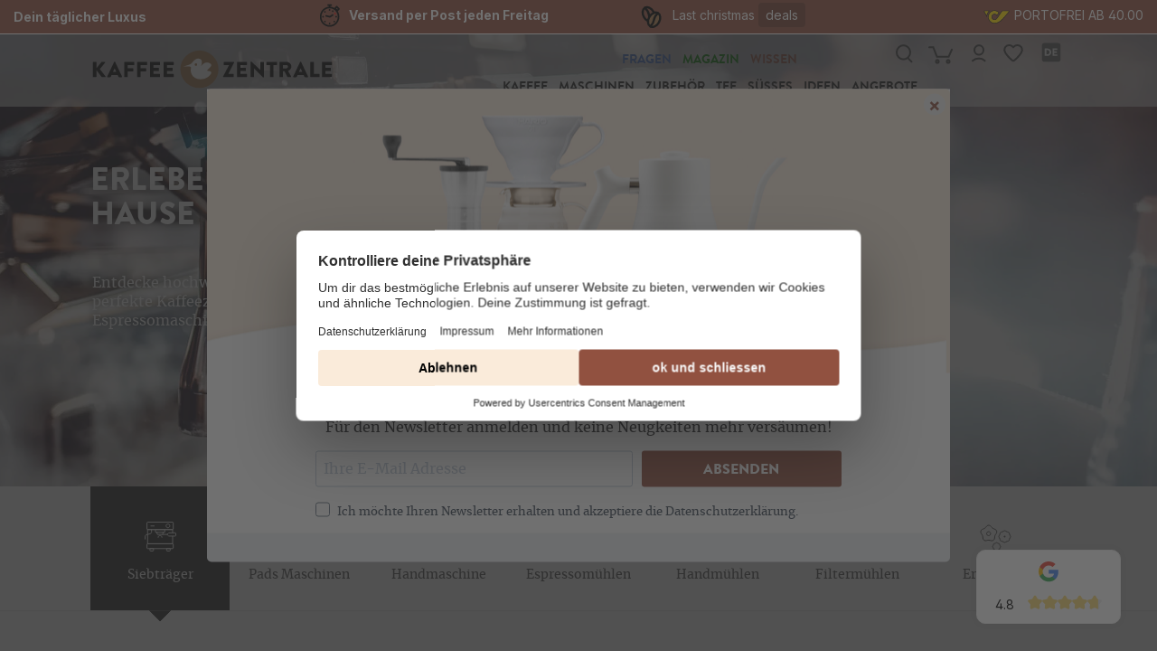

--- FILE ---
content_type: text/html; charset=UTF-8
request_url: https://kaffeezentrale.at/kaffeemaschinen?p=1&properties=170c505ce0dd4aa191478b1703fcf046
body_size: 65838
content:
<!DOCTYPE html><html lang="de-AT" itemscope="itemscope" itemtype="https://schema.org/WebPage"><head><meta charset="utf-8"><meta name="viewport" content="width=device-width, initial-scale=1, shrink-to-fit=no"><meta name="author" content="Kaffeezentrale Österreich"><meta name="robots" content="noindex,follow"><meta name="revisit-after" content="15 days"><meta name="keywords" content="Siebträgermaschinen, Kaffeemaschinen, Kaffeezubereitung, Espressomaschinen, Barista-Schulung"><meta name="description" content="Entdecke hochwertige Siebträgermaschinen mit Barista-Schulung für die perfekte Kaffeezubereitung. Kaufe jetzt deine Kaffeemaschine oder Espressomaschine."><meta property="77540fe59ba2c30aa7156bf0fa3e823f" content="1"><meta property="og:type" content="website"/><meta property="og:site_name" content="Kaffeezentrale Österreich"/><meta property="og:url" content="https://kaffeezentrale.at/kaffeemaschinen"/><meta property="og:title" content="Kaffeemaschinen: Siebträgermaschinen &amp; Barista-Schulung"/><meta property="og:description" content="Entdecke hochwertige Siebträgermaschinen mit Barista-Schulung für die perfekte Kaffeezubereitung. Kaufe jetzt deine Kaffeemaschine oder Espressomaschine."/><meta property="og:image" content="https://kaffeezentrale.b-cdn.net/media/21/53/87/1686838566/maschinen-2100-2.jpg?ts=1733119751"/><meta name="twitter:card" content="summary"/><meta name="twitter:site" content="Kaffeezentrale Österreich"/><meta property="twitter:title" content="Kaffeemaschinen: Siebträgermaschinen &amp; Barista-Schulung"/><meta property="twitter:description" content="Entdecke hochwertige Siebträgermaschinen mit Barista-Schulung für die perfekte Kaffeezubereitung. Kaufe jetzt deine Kaffeemaschine oder Espressomaschine."/><meta property="twitter:image" content="https://kaffeezentrale.b-cdn.net/media/21/53/87/1686838566/maschinen-2100-2.jpg?ts=1733119751"/><meta itemprop="copyrightHolder" content="Kaffeezentrale Österreich"><meta itemprop="copyrightYear" content=""><meta itemprop="isFamilyFriendly" content="true"><meta itemprop="image" content="https://kaffeezentrale.b-cdn.net/media/b1/4c/92/1647412821/Logo-Kaffeezentrale (1).svg?ts=1675002942"><meta name="google-site-verification" content="62VD8hE-rahVPh_M8sOcmAVD_yyyEZwrxujpB1Zxm5E" /><meta name="theme-color" content="#fff"><link rel="alternate" hreflang="de-DE" href="https://kaffeezentrale.ch/kaffeemaschinen" /><link rel="alternate" hreflang="en" href="https://kaffeezentrale.com/coffee-machines" /><link rel="alternate" hreflang="fr-CH" href="https://centraleducafe.ch/machines-a-cafe" /><link rel="alternate" hreflang="x-default" href="https://kaffeezentrale.at/kaffeemaschinen" /><link rel="alternate" hreflang="de-AT" href="https://kaffeezentrale.at/kaffeemaschinen" /><script type="application/ld+json"> [{"@context":"https:\/\/schema.org","@type":"BreadcrumbList","itemListElement":[{"@type":"ListItem","position":1,"name":"Home","item":"https:\/\/kaffeezentrale.at\/"},{"@type":"ListItem","position":2,"name":"Maschinen","item":"https:\/\/kaffeezentrale.at\/navigation\/50ce4bf592234464812edaeebaa5e4ce"},{"@type":"ListItem","position":3,"name":"Kaffeemaschinen","item":"https:\/\/kaffeezentrale.at\/kaffeemaschinen"}]},{"@context":"https:\/\/schema.org","@type":"Organization"},{"@context":"https:\/\/schema.org","@type":"LocalBusiness","name":"Kaffeezentrale \u00d6sterreich","url":"https:\/\/kaffeezentrale.at","telephone":"+41 44 941 50 55","address":{"@type":"PostalAddress","streetAddress":"Nachbauerstrasse 8","addressLocality":"Hohenems","postalCode":"6845","addressCountry":"AT"},"priceRange":"\u20ac\u20ac\u20ac"}] </script><link rel="shortcut icon" href="https://kaffeezentrale.b-cdn.net/media/e5/91/28/1617482886/Logo_Centraleducafe_vertical.png?ts=1675002920"><link rel="apple-touch-icon" href="https://kaffeezentrale.b-cdn.net/media/e5/91/28/1617482886/Logo_Centraleducafe_vertical.png?ts=1675002920"><link rel="canonical" href="https://kaffeezentrale.at/kaffeemaschinen" /><title itemprop="name">Kaffeemaschinen: Siebträgermaschinen &amp; Barista-Schulung</title><link rel="stylesheet" href="https://kaffeezentrale.at/theme/2b85922349588aeb76010d68eb8db313/css/all.css?1766887142"><link rel="stylesheet" href="https://kaffeezentrale.at/bundles/moorlfoundation/storefront/css/animate.css?1766887151"><script type="application/javascript">window.moorlAnimationZIndex ="9000";</script><style> :root { --moorl-advanced-search-width: 600px; } </style><style type="text/css"> .bonus-system-redeem-points-container, .bonus-system-points-container,.bonus-system-points-header-container, .bonus-system-get-points-container { background-color: #faebda !important; } .badge-bonus-product { color: #ffffff !important; background-color: #faebda !important; } .sidebar-bonus-header { background-color: #faebda !important; } .bonus-brand { background-color: #000000 !important; color: #ffffff !important; } .bonus-text { color: #000000 !important; } .sidebar-bonus-header { color: #000000 !important; } .bonus-system-points-header-container .bonus-text .nav-link.dropdown-toggle { color: #000000 !important; } .bonus-system-account-left-menu .sidebar-bonus-header .bonus-you-have { color: #000000 !important; } .bonus-system-account-left-menu .sidebar-bonus-header .bonus-you-have-points { color: #000000 !important; } .bonus-system-points-header-container .bonus-text .nav-link.without-dropdown-toggle { color: #000000 !important; } .bonus-slider-container .noUi-horizontal .noUi-handle { background-color: #f1c40f !important; } /* Notification on a product detail page */ .alert-bonus-points { background-color: #000000; } .alert-bonus-points .alert-content-container { color: #000000; background-color: #faebda; } /* Button: Buy with points */ .bonus-products .points-buy-button { color: #ffffff; background-color: #000000; border-color: #000000; } .bonus-products .points-buy-button:hover { color: #ffffff; background-color: color-mix(in srgb, #000000 90%, black 10%); border-color: color-mix(in srgb, #000000 90%, black 10%); } </style><script id="usercentrics-cmp" src="https://web.cmp.usercentrics.eu/ui/loader.js" data-settings-id="76n7CobTxstu8d" async></script><script> window.features = {"V6_5_0_0":true,"v6.5.0.0":true,"V6_6_0_0":true,"v6.6.0.0":true,"V6_7_0_0":false,"v6.7.0.0":false,"ADDRESS_SELECTION_REWORK":false,"address.selection.rework":false,"DISABLE_VUE_COMPAT":false,"disable.vue.compat":false,"ACCESSIBILITY_TWEAKS":false,"accessibility.tweaks":false,"ADMIN_VITE":false,"admin.vite":false,"TELEMETRY_METRICS":false,"telemetry.metrics":false,"PERFORMANCE_TWEAKS":false,"performance.tweaks":false,"CACHE_REWORK":false,"cache.rework":false,"PAYPAL_SETTINGS_TWEAKS":false,"paypal.settings.tweaks":false}; </script><script type="text/javascript"> window.bilobaCheckoutConfirm ="/checkout/confirm"; window.bilobaFacebookPixelCurrency ="EUR"; window.facebookPixelId ="1727786030849713"; window.disableString ='biloba-facebook-pixel-opt-out'; function fbqOptout() { document.cookie = disableString + '=true; expires=Thu, 31 Dec 2099 23:59:59 UTC; path=/'; window[disableString] = true; } </script><script type="text/javascript"> if( document.cookie.indexOf(disableString) == -1 && ( document.cookie.indexOf('biloba-facebook-pixel') != -1 || "shopwareCookieConsentManager" !="shopwareCookieConsentManager" ) ) { !function(f,b,e,v,n,t,s) {if(f.fbq)return;n=f.fbq=function(){n.callMethod? n.callMethod.apply(n,arguments):n.queue.push(arguments)}; if(!f._fbq)f._fbq=n;n.push=n;n.loaded=!0;n.version='2.0'; n.queue=[];t=b.createElement(e);t.async=!0; t.src=v;s=b.getElementsByTagName(e)[0]; s.parentNode.insertBefore(t,s)}(window, document,'script', 'https://connect.facebook.net/en_US/fbevents.js'); } else { window.fbq = function(){}; } if(fbq) { fbq('init', 1727786030849713); if("019b9095761572438ea1525828e353e7" != null) { fbq('track', 'PageView', { }, {'event_id': '019b9095761572438ea1525828e353e7'}); }else { fbq('track', 'PageView'); } } </script><script> window.gtagActive = true; window.gtagURL ='https://www.googletagmanager.com/gtag/js?id=G-RTEWQQHY5Z'; window.controllerName ='navigation'; window.actionName ='index'; window.trackOrders ='1'; window.gtagTrackingId ='G-RTEWQQHY5Z'; window.dataLayer = window.dataLayer || []; window.gtagConfig = { 'anonymize_ip': '1', 'cookie_domain': 'none', 'cookie_prefix': '_swag_ga', }; function gtag() { dataLayer.push(arguments); } </script><script type="text/javascript"> if(document.cookie.indexOf('coeGoogleRemarketingPixel=true') != -1 && "G-RTEWQQHY5Z" !=""){ /* <![CDATA[ */ var google_conversion_id ="G-RTEWQQHY5Z"; var google_custom_params = window.google_tag_params; var google_remarketing_only = true; /* ]]> */ } </script><script type="text/javascript" src="//www.googleadservices.com/pagead/conversion.js"></script><noscript><div style="display:inline;"><img height="1" width="1" style="border-style:none;" alt="" src="//googleads.g.doubleclick.net/pagead/viewthroughconversion/G-RTEWQQHY5Z/?value=0&amp;guid=ON&amp;script=0"/></div></noscript><script id="wbmTagMangerDefine" type="text/javascript"> let gtmIsTrackingProductClicks = Boolean(1), gtmIsTrackingAddToWishlistClicks = Boolean(1), gtmContainerId ='GTM-K4VMWL', hasSWConsentSupport = Boolean(); window.wbmScriptIsSet = false; window.dataLayer = window.dataLayer || []; window.dataLayer.push({"event":"user","id":null}); </script><script id="wbmTagMangerDataLayer" type="text/javascript"> window.dataLayer.push({ ecommerce: null }); window.dataLayer.push({"google_tag_params":{"ecomm_prodid":["LE01","LE02","LE03","BU19","LE11","LE12","LE13"],"ecomm_category":"Kaffeemaschinen","ecomm_pagetype":"category"}}); let onEventDataLayer = JSON.parse('[{"event":"view_item_list","ecommerce":{"item_list_name":"Category: Kaffeemaschinen","items":[{"price":1390,"index":0,"item_id":"LE01","item_brand":"Lelit","item_list_id":"category_b348e46c309e4173b8e333d7f6b7ec51","item_category":"Lelit","item_name":"Lelit Mara X V2, chrom","item_variant":"","item_list_name":"Category: Kaffeemaschinen"},{"price":1490,"index":1,"item_id":"LE02","item_brand":"Lelit","item_list_id":"category_b348e46c309e4173b8e333d7f6b7ec51","item_category":"Lelit","item_name":"Lelit Mara X V2, schwarz","item_variant":"","item_list_name":"Category: Kaffeemaschinen"},{"price":1490,"index":2,"item_id":"LE03","item_brand":"Lelit","item_list_id":"category_b348e46c309e4173b8e333d7f6b7ec51","item_category":"Lelit","item_name":"Lelit Mara X V2, weiss","item_variant":"","item_list_name":"Category: Kaffeemaschinen"},{"price":1920,"index":3,"item_id":"BU19","item_brand":"Lelit","item_list_id":"category_b348e46c309e4173b8e333d7f6b7ec51","item_category":"Lelit","item_name":"Lelit Mara X V2, chrom","item_variant":"","item_list_name":"Category: Kaffeemaschinen"},{"price":2490,"index":4,"item_id":"LE11","item_brand":"Lelit","item_list_id":"category_b348e46c309e4173b8e333d7f6b7ec51","item_category":"Lelit","item_name":"Lelit Bianca V3, chrom","item_variant":"","item_list_name":"Category: Kaffeemaschinen"},{"price":2690,"index":5,"item_id":"LE12","item_brand":"Lelit","item_list_id":"category_b348e46c309e4173b8e333d7f6b7ec51","item_category":"Lelit","item_name":"Lelit Bianca V3, schwarz","item_variant":"","item_list_name":"Category: Kaffeemaschinen"},{"price":2690,"index":6,"item_id":"LE13","item_brand":"Lelit","item_list_id":"category_b348e46c309e4173b8e333d7f6b7ec51","item_category":"Lelit","item_name":"Lelit Bianca V3, weiss","item_variant":"","item_list_name":"Category: Kaffeemaschinen"}],"item_list_id":"category_b348e46c309e4173b8e333d7f6b7ec51"}}]'); </script><script id="wbmTagManger" type="text/javascript" data-usercentrics="Google Tag Manager"> function getCookie(name) { var cookieMatch = document.cookie.match(name + '=(.*?)(;|$)'); return cookieMatch && decodeURI(cookieMatch[1]); } let gtmCookieSet = getCookie('wbm-tagmanager-enabled'); let googleTag = function(w,d,s,l,i){w[l]=w[l]||[];w[l].push({'gtm.start':new Date().getTime(),event:'gtm.js'});var f=d.getElementsByTagName(s)[0],j=d.createElement(s),dl=l!='dataLayer'?'&l='+l:'';j.async=true;j.src='https://www.googletagmanager.com/gtm.js?id='+i+dl+'';f.parentNode.insertBefore(j,f);}; if (hasSWConsentSupport && gtmCookieSet === null) { window.wbmGoogleTagmanagerId = gtmContainerId; window.wbmScriptIsSet = false; window.googleTag = googleTag; } else { window.wbmScriptIsSet = true; googleTag(window, document, 'script', 'dataLayer', gtmContainerId); googleTag = null; window.dataLayer = window.dataLayer || []; function gtag() { dataLayer.push(arguments); } if (hasSWConsentSupport) { (() => { const analyticsStorageEnabled = document.cookie.split(';').some((item) => item.trim().includes('google-analytics-enabled=1')); const adsEnabled = document.cookie.split(';').some((item) => item.trim().includes('google-ads-enabled=1')); gtag('consent', 'update', { 'ad_storage': adsEnabled ? 'granted' : 'denied', 'ad_user_data': adsEnabled ? 'granted' : 'denied', 'ad_personalization': adsEnabled ? 'granted' : 'denied', 'analytics_storage': analyticsStorageEnabled ? 'granted' : 'denied' }); })(); } } </script><script type="text/javascript" src='https://www.google.com/recaptcha/api.js' defer></script><script> window.googleReCaptchaV2Active = true; </script><script> window.activeNavigationId ='b348e46c309e4173b8e333d7f6b7ec51'; window.router = { 'frontend.cart.offcanvas': '/checkout/offcanvas', 'frontend.cookie.offcanvas': '/cookie/offcanvas', 'frontend.checkout.finish.page': '/checkout/finish', 'frontend.checkout.info': '/widgets/checkout/info', 'frontend.menu.offcanvas': '/widgets/menu/offcanvas', 'frontend.cms.page': '/widgets/cms', 'frontend.cms.navigation.page': '/widgets/cms/navigation', 'frontend.account.addressbook': '/widgets/account/address-book', 'frontend.country.country-data': '/country/country-state-data', 'frontend.app-system.generate-token': '/app-system/Placeholder/generate-token', }; window.salesChannelId ='5ebbd2d48d364c27aca8f43dc86f8ef8'; </script><script> window.breakpoints = {"xs":0,"sm":576,"md":768,"lg":992,"xl":1200,"xxl":1400}; </script><script> window.customerLoggedInState = 0; window.wishlistEnabled = 1; </script><script src="https://kaffeezentrale.at/bundles/netzkollektivjquery/jquery-3.5.1.slim.min.js?1766887151"></script><script> window.themeAssetsPublicPath ='https://kaffeezentrale.at/theme/f5b7db1ccbf94456b03cd4b9276becd8/assets/'; </script><script> window.validationMessages = {"required":"Die Eingabe darf nicht leer sein.","email":"Ung\u00fcltige E-Mail-Adresse. Die E-Mail ben\u00f6tigt das Format \"nutzer@beispiel.de\".","confirmation":"Ihre Eingaben sind nicht identisch.","minLength":"Die Eingabe ist zu kurz."}; </script><script> window.themeJsPublicPath ='https://kaffeezentrale.at/theme/2b85922349588aeb76010d68eb8db313/js/'; </script><script type="text/javascript" src="https://kaffeezentrale.at/theme/2b85922349588aeb76010d68eb8db313/js/storefront/storefront.js?1766887142" defer></script><script type="text/javascript" src="https://kaffeezentrale.at/theme/2b85922349588aeb76010d68eb8db313/js/salty-color-variants/salty-color-variants.js?1766887142" defer></script><script type="text/javascript" src="https://kaffeezentrale.at/theme/2b85922349588aeb76010d68eb8db313/js/gbmed-enev/gbmed-enev.js?1766887142" defer></script><script type="text/javascript" src="https://kaffeezentrale.at/theme/2b85922349588aeb76010d68eb8db313/js/zeobv-get-notified/zeobv-get-notified.js?1766887142" defer></script><script type="text/javascript" src="https://kaffeezentrale.at/theme/2b85922349588aeb76010d68eb8db313/js/dc-commerce-bar/dc-commerce-bar.js?1766887142" defer></script><script type="text/javascript" src="https://kaffeezentrale.at/theme/2b85922349588aeb76010d68eb8db313/js/newsletter-sendinblue/newsletter-sendinblue.js?1766887142" defer></script><script type="text/javascript" src="https://kaffeezentrale.at/theme/2b85922349588aeb76010d68eb8db313/js/reci-post-address-checker-sw6/reci-post-address-checker-sw6.js?1766887142" defer></script><script type="text/javascript" src="https://kaffeezentrale.at/theme/2b85922349588aeb76010d68eb8db313/js/wbm-tag-manager-analytics/wbm-tag-manager-analytics.js?1766887142" defer></script><script type="text/javascript" src="https://kaffeezentrale.at/theme/2b85922349588aeb76010d68eb8db313/js/swp-price-on-request-six/swp-price-on-request-six.js?1766887142" defer></script><script type="text/javascript" src="https://kaffeezentrale.at/theme/2b85922349588aeb76010d68eb8db313/js/swag-pay-pal/swag-pay-pal.js?1766887142" defer></script><script type="text/javascript" src="https://kaffeezentrale.at/theme/2b85922349588aeb76010d68eb8db313/js/zeobv-store-switcher/zeobv-store-switcher.js?1766887142" defer></script><script type="text/javascript" src="https://kaffeezentrale.at/theme/2b85922349588aeb76010d68eb8db313/js/prems-bonus-system/prems-bonus-system.js?1766887142" defer></script><script type="text/javascript" src="https://kaffeezentrale.at/theme/2b85922349588aeb76010d68eb8db313/js/acris-cms-c-s/acris-cms-c-s.js?1766887142" defer></script><script type="text/javascript" src="https://kaffeezentrale.at/theme/2b85922349588aeb76010d68eb8db313/js/dc-ad-facebook-pixel/dc-ad-facebook-pixel.js?1766887142" defer></script><script type="text/javascript" src="https://kaffeezentrale.at/theme/2b85922349588aeb76010d68eb8db313/js/coe-abo-sw6/coe-abo-sw6.js?1766887142" defer></script><script type="text/javascript" src="https://kaffeezentrale.at/theme/2b85922349588aeb76010d68eb8db313/js/h-t-c-popup/h-t-c-popup.js?1766887142" defer></script><script type="text/javascript" src="https://kaffeezentrale.at/theme/2b85922349588aeb76010d68eb8db313/js/neti-next-easy-coupon/neti-next-easy-coupon.js?1766887142" defer></script><script type="text/javascript" src="https://kaffeezentrale.at/theme/2b85922349588aeb76010d68eb8db313/js/cbax-modul-analytics/cbax-modul-analytics.js?1766887142" defer></script><script type="text/javascript" src="https://kaffeezentrale.at/theme/2b85922349588aeb76010d68eb8db313/js/pickware-shipping-bundle/pickware-shipping-bundle.js?1766887142" defer></script><script type="text/javascript" src="https://kaffeezentrale.at/theme/2b85922349588aeb76010d68eb8db313/js/weedesign-page-speed/weedesign-page-speed.js?1766887142" defer></script><script type="text/javascript" src="https://kaffeezentrale.at/theme/2b85922349588aeb76010d68eb8db313/js/moorl-foundation/moorl-foundation.js?1766887142" defer></script><script type="text/javascript" src="https://kaffeezentrale.at/theme/2b85922349588aeb76010d68eb8db313/js/moorl-magazine/moorl-magazine.js?1766887142" defer></script><script type="text/javascript" src="https://kaffeezentrale.at/theme/2b85922349588aeb76010d68eb8db313/js/acris-navigation-c-s/acris-navigation-c-s.js?1766887142" defer></script><script type="text/javascript" src="https://kaffeezentrale.at/theme/2b85922349588aeb76010d68eb8db313/js/hbcom-product-faqs/hbcom-product-faqs.js?1766887142" defer></script><script type="text/javascript" src="https://kaffeezentrale.at/theme/2b85922349588aeb76010d68eb8db313/js/magmodules-google-review/magmodules-google-review.js?1766887142" defer></script><script type="text/javascript" src="https://kaffeezentrale.at/theme/2b85922349588aeb76010d68eb8db313/js/minds-shopping-cart-goals/minds-shopping-cart-goals.js?1766887142" defer></script><script type="text/javascript" src="https://kaffeezentrale.at/theme/2b85922349588aeb76010d68eb8db313/js/prems-one-page-checkout-app/prems-one-page-checkout-app.js?1766887142" defer></script><script type="text/javascript" src="https://kaffeezentrale.at/theme/2b85922349588aeb76010d68eb8db313/js/dc-kaffee-zentrale-theme/dc-kaffee-zentrale-theme.js?1766887142" defer></script><script> window.mollie_javascript_use_shopware ='0' </script></head><style></style><body class="is-ctl-navigation is-act-index"><div id="page-top" class="skip-to-content bg-primary-subtle text-primary-emphasis overflow-hidden" tabindex="-1"><div class="container skip-to-content-container d-flex justify-content-center visually-hidden-focusable"><a href="#content-main" class="skip-to-content-link d-inline-flex text-decoration-underline m-1 p-2 fw-bold gap-2"> Zum Hauptinhalt springen </a><a href="#header-main-search-input" class="skip-to-content-link d-inline-flex text-decoration-underline m-1 p-2 fw-bold gap-2 d-none d-sm-block"> Zur Suche springen </a><a href="#main-navigation-menu" class="skip-to-content-link d-inline-flex text-decoration-underline m-1 p-2 fw-bold gap-2 d-none d-lg-block"> Zur Hauptnavigation springen </a></div></div><div class="desertCommerceBar" style="height:38px; background-color: #915140; border-top-color: ; border-top-width: 0px; border-top-style: solid; border-bottom-color: #ffffff; border-bottom-width: 1px; border-bottom-style: solid; position: fixed;width:100%;z-index: 10000000; display:flex; justify-content: space-between; font-size: 14px; "><div class="desertCommerceBarCol1 desertCommerceBarCol" style=" text-align: left; width: 25%; color: #ffffff; "> Dein täglicher Luxus </div><div class="desertCommerceBarCol2 desertCommerceBarCol" style=" text-align: center; width: 25%; color: #ffffff; "><img src="https://kaffeezentrale.b-cdn.net/media/4f/6c/58/1687376881/Top-clock-2.svg" class="weedesign-webp column-icon" alt="Top clock" title="Top clock" loading="lazy" /> Versand per Post jeden Freitag </div><div class="desertCommerceBarCol3 desertCommerceBarCol" style=" text-align: center; width: 25%; color: #ffffff; "><img src="https://kaffeezentrale.b-cdn.net/media/0b/a2/70/1687376881/Top-Frischeservice.svg" class="weedesign-webp column-icon" alt="Top Frischeservice" title="Top Frischeservice" loading="lazy" /> Last christmas <a href="/xmas"><button style="background-color: #744033; transition-duration: 0.3s; border-color: transparent; color: #ffffff; border-radius: 4px; "> <span style="">deals</span></button></a><style type="text/css"> .desertCommerceBarCol3 button:hover { color:#ffef09 !important; } .desertCommerceBarCol3 button:hover { background-color:#b46652 !important; } </style></div><div class="desertCommerceBarCol4 desertCommerceBarCol" style=" text-align: right; width: 25%; color: #ffffff; "><img src="https://kaffeezentrale.b-cdn.net/media/ae/5b/77/1687376881/Top-PostAT.svg" class="weedesign-webp column-icon" alt="Top PostAT" title="Top PostAT" loading="lazy" /> PORTOFREI AB 40.00 </div></div><style type="text/css"> .desertCommerceBarCol { margin: auto 0; padding: 0 15px; } .column-icon { height:30.5px; } .offcanvas, .header-main, .custom_header, .header-minimal { margin-top:38px; } .desertCommerceBarCol1, .desertCommerceBarCol2 { font-weight:bold; } .desertCommerceBarCol1 button, .desertCommerceBarCol2 button { margin-left:30px; } @media screen and (max-width: 1120px) { .desertCommerceBar { display:none !important; } .offcanvas, .header-main, .custom_header, .header-minimal { margin-top:0px !important; } } </style><div class="custom-header commerce-bar-space" style="height:px;"></div><div ><noscript><iframe src="https://www.googletagmanager.com/ns.html?id=GTM-K4VMWL" height="0" width="0" style="display:none;visibility:hidden" title="Google Tagmanager"></iframe></noscript><noscript class="noscript-main"><div role="alert" aria-live="polite" class="alert alert-info alert-has-icon"> <span class="icon icon-info" aria-hidden="true"><svg xmlns="http://www.w3.org/2000/svg" xmlns:xlink="http://www.w3.org/1999/xlink" width="24" height="24" viewBox="0 0 24 24"><defs><path d="M12 7c.5523 0 1 .4477 1 1s-.4477 1-1 1-1-.4477-1-1 .4477-1 1-1zm1 9c0 .5523-.4477 1-1 1s-1-.4477-1-1v-5c0-.5523.4477-1 1-1s1 .4477 1 1v5zm11-4c0 6.6274-5.3726 12-12 12S0 18.6274 0 12 5.3726 0 12 0s12 5.3726 12 12zM12 2C6.4772 2 2 6.4772 2 12s4.4772 10 10 10 10-4.4772 10-10S17.5228 2 12 2z" id="icons-default-info" /></defs><use xlink:href="#icons-default-info" fill="#758CA3" fill-rule="evenodd" /></svg></span> <div class="alert-content-container"><div class="alert-content"> Um unseren Shop in vollem Umfang nutzen zu können, empfehlen wir Ihnen Javascript in Ihrem Browser zu aktivieren. </div></div></div></noscript><div class="header-main-container"><header><div class="header-main" style="top:0px !important"><div class="custom-container head"><div class="row header-row"><div class="col-auto header-logo-col"><div class="header-logo-main"><a class="header-logo-main-link" href="/" title="Zur Startseite gehen"><picture class="header-logo-picture"><img src="https://kaffeezentrale.b-cdn.net/media/b1/4c/92/1647412821/Logo-Kaffeezentrale%20%281%29.svg?ts=1675002942" alt="Zur Startseite gehen" class="img-fluid header-logo-main-img" width="184" height="36"/></picture></a></div></div><div class="header-inner-flex"><div class="inner-item-space header-inner-item-top"></div><div class="col-auto nav-main header-inner-item-bot"><div class="main-navigation" id="mainNavigation" data-flyout-menu="true"><div class="container"><style></style><nav class="nav main-navigation-menu" id="main-navigation-menu" aria-label="Hauptnavigation" itemscope="itemscope" itemtype="https://schema.org/SiteNavigationElement"><style> #ni_e79b69c05d46443f8162c8aaa6f2006a { display: none !important; } </style><style> #ni_01958588f1aa75fa9de28b8028595838 { display: none !important; } </style><style> #ni_244a9ae6ef5a49b69cbf902d6a1f649e { display: none !important; } </style><style> #ni_f2ce17de247e4da6b2d30a12296e1566 { display: none !important; } </style><style> #ni_5286cae556cb45d1a8da7276280c4064 { display: none !important; } </style><style> #ni_5049f58d4e934a5a80a24e1270773aae { display: none !important; } </style><style> .acris-navigation .acris-navigation-cms-page, .acris-navigation .acris-navigation-cms-page { max-height: 90vh; } </style><a class="nav-link main-navigation-link" id="ni_e741376278c6430badef06b59b4fe1a1" href="https://kaffeezentrale.at/kaffeebohnen" itemprop="url" data-flyout-menu-trigger="e741376278c6430badef06b59b4fe1a1" data-flyout-menu-click="false" data-flyout-menu-click-close="false" title="Kaffee"><div class="main-navigation-link-text"> <span itemprop="name">Kaffee</span> </div></a><style> .acris-navigation .acris-navigation-cms-page, .acris-navigation .acris-navigation-cms-page { max-height: 90vh; } </style><a class="nav-link main-navigation-link active" id="ni_50ce4bf592234464812edaeebaa5e4ce" href="https://kaffeezentrale.at/kaffeemaschinen" itemprop="url" data-flyout-menu-trigger="50ce4bf592234464812edaeebaa5e4ce" data-flyout-menu-click="false" data-flyout-menu-click-close="false" title="Maschinen" aria-current="page"><div class="main-navigation-link-text"> <span itemprop="name">Maschinen</span> </div></a><style> .acris-navigation .acris-navigation-cms-page, .acris-navigation .acris-navigation-cms-page { max-height: 90vh; } </style><a class="nav-link main-navigation-link" id="ni_65141e678d0740c889cd2ef427b72e34" href="https://kaffeezentrale.at/milchkaennchen" itemprop="url" data-flyout-menu-trigger="65141e678d0740c889cd2ef427b72e34" data-flyout-menu-click="false" data-flyout-menu-click-close="false" title="Zubehör"><div class="main-navigation-link-text"> <span itemprop="name">Zubehör</span> </div></a><style> .acris-navigation .acris-navigation-cms-page, .acris-navigation .acris-navigation-cms-page { max-height: 90vh; } </style><a class="nav-link main-navigation-link" id="ni_cf3c9e8a672f42b49ec4c9a4091d9813" href="https://kaffeezentrale.at/pyramidenbeutel" itemprop="url" data-flyout-menu-trigger="cf3c9e8a672f42b49ec4c9a4091d9813" data-flyout-menu-click="false" data-flyout-menu-click-close="false" title="Tee"><div class="main-navigation-link-text"> <span itemprop="name">Tee</span> </div></a><style> .acris-navigation .acris-navigation-cms-page, .acris-navigation .acris-navigation-cms-page { max-height: 90vh; } </style><a class="nav-link main-navigation-link" id="ni_1ae7510fe1ce429d9a2a7882e32d9423" href="https://kaffeezentrale.at/schokolade" itemprop="url" data-flyout-menu-trigger="1ae7510fe1ce429d9a2a7882e32d9423" data-flyout-menu-click="false" data-flyout-menu-click-close="false" title="Süsses"><div class="main-navigation-link-text"> <span itemprop="name">Süsses</span> </div></a><a class="nav-link main-navigation-link" id="ni_01958588f1aa75fa9de28b8028595838" href="https://kaffeezentrale.at/magazin" itemprop="url" data-flyout-menu-trigger="01958588f1aa75fa9de28b8028595838" data-flyout-menu-click="false" data-flyout-menu-click-close="false" title="Magazin"><div class="main-navigation-link-text"> <span itemprop="name">Magazin</span> </div></a><a class="nav-link main-navigation-link" id="ni_244a9ae6ef5a49b69cbf902d6a1f649e" href="https://kaffeezentrale.at/wissen" itemprop="url" data-flyout-menu-trigger="244a9ae6ef5a49b69cbf902d6a1f649e" data-flyout-menu-click="false" data-flyout-menu-click-close="false" title="Wissen"><div class="main-navigation-link-text"> <span itemprop="name">Wissen</span> </div></a><style> .acris-navigation .acris-navigation-cms-page, .acris-navigation .acris-navigation-cms-page { max-height: 90vh; } </style><a class="nav-link main-navigation-link" id="ni_3bf87c854774488b8a254f2628ba6075" href="https://kaffeezentrale.at/gutscheine" itemprop="url" data-flyout-menu-trigger="3bf87c854774488b8a254f2628ba6075" data-flyout-menu-click="false" data-flyout-menu-click-close="false" title="Ideen"><div class="main-navigation-link-text"> <span itemprop="name">Ideen</span> </div></a><style> .acris-navigation .acris-navigation-cms-page, .acris-navigation .acris-navigation-cms-page { max-height: 90vh; } </style><a class="nav-link main-navigation-link" id="ni_294de495afe7410a90fa639330b118eb" href="https://kaffeezentrale.at/zubehoer-aktionen" itemprop="url" data-flyout-menu-trigger="294de495afe7410a90fa639330b118eb" data-flyout-menu-click="false" data-flyout-menu-click-close="false" title="Angebote"><div class="main-navigation-link-text"> <span itemprop="name">Angebote</span> </div></a><style> .acris-navigation .acris-navigation-cms-page, .acris-navigation .acris-navigation-cms-page { max-height: 90vh; } </style><a class="nav-link main-navigation-link" id="ni_5049f58d4e934a5a80a24e1270773aae" href="https://kaffeezentrale.at/fragen" itemprop="url" data-flyout-menu-trigger="5049f58d4e934a5a80a24e1270773aae" data-flyout-menu-click="false" data-flyout-menu-click-close="false" title="Fragen"><div class="main-navigation-link-text"> <span itemprop="name">Fragen</span> </div></a><a class="nav-link main-navigation-link" id="ni_5286cae556cb45d1a8da7276280c4064" href="https://kaffeezentrale.at/warum-gustus" itemprop="url" data-flyout-menu-trigger="5286cae556cb45d1a8da7276280c4064" data-flyout-menu-click="false" data-flyout-menu-click-close="false" title="Kaffee-Welt"><div class="main-navigation-link-text"> <span itemprop="name">Kaffee-Welt</span> </div></a><a class="nav-link main-navigation-link" id="ni_f2ce17de247e4da6b2d30a12296e1566" href="https://kaffeezentrale.at/impressum" itemprop="url" data-flyout-menu-trigger="f2ce17de247e4da6b2d30a12296e1566" data-flyout-menu-click="false" data-flyout-menu-click-close="false" title="FAQ"><div class="main-navigation-link-text"> <span itemprop="name">FAQ</span> </div></a></nav><div class="navigation-flyouts"><style> .acris-navigation .acris-navigation-cms-page, .acris-navigation .acris-navigation-cms-page { max-height: 90vh; } </style><div class="navigation-flyout acris-navigation acris-navigation-animation-default" data-flyout-menu-id="e741376278c6430badef06b59b4fe1a1" data-flyout-menu-max-height="90"><div class="acris-navigation-flyout-close js-close-flyout-menu d-none d-lg-none d-xl-block"> <span class="icon icon-x"><svg xmlns="http://www.w3.org/2000/svg" xmlns:xlink="http://www.w3.org/1999/xlink" width="24" height="24" viewBox="0 0 24 24"><defs><path d="m10.5858 12-7.293-7.2929c-.3904-.3905-.3904-1.0237 0-1.4142.3906-.3905 1.0238-.3905 1.4143 0L12 10.5858l7.2929-7.293c.3905-.3904 1.0237-.3904 1.4142 0 .3905.3906.3905 1.0238 0 1.4143L13.4142 12l7.293 7.2929c.3904.3905.3904 1.0237 0 1.4142-.3906.3905-1.0238.3905-1.4143 0L12 13.4142l-7.2929 7.293c-.3905.3904-1.0237.3904-1.4142 0-.3905-.3906-.3905-1.0238 0-1.4143L10.5858 12z" id="icons-default-x" /></defs><use xlink:href="#icons-default-x" fill="#758CA3" fill-rule="evenodd" /></svg></span> </div><div class="cms-page acris-navigation-cms-page acris-scrollable"><div class="cms-sections"><div class="cms-section pos-0 cms-section-default" style=""><section class="cms-section-default boxed"><div class="cms-block pos-0 cms-block-acris-grid-25-25-25-25" style=""><div class="cms-block-container pt-3 pb-3 ps-0 pe-0" style=""><div class="cms-block-container-row row cms-row align-items-stretch justify-content-center "><div class=" col-6 col-lg-3 mb-4 " data-cms-element-id="01971b0eac077046a6091a104f114052"><div class="cms-element-acris-code"><h3>Getränke</h3><ul><li class="link caffe"><a href="/kaffeebohnen?p=1&properties=20172bf3b4634e9682059b530714c369" title="Espresso">Espresso</a></li><li class="link caffe"><a href="/kaffeebohnen?p=1&properties=180e3f5b5cf147b68f9e7b77f75c766c%7C97213f371271496aa41c7baa79f07a5c" title="Cappuccino">Cappuccino</a></li><li class="link caffe"><a href="/kaffeebohnen?p=1&properties=2c087be58be543a38868ae2de94645b7" title="Café Crème">Café Crème</a></li><li class="link caffe"><a href="/kaffeebohnen?p=1&properties=c588fbd0875549cc9d94ebb0050e5c5c" title="Filterkaffee">Filterkaffee</a></li></ul><h3>Zubereitung</h3><ul><li class="link caffe"><a href="/kaffeebohnen?p=1&properties=97213f371271496aa41c7baa79f07a5c" title="Siebträger">Siebträger</a></li><li class="link caffe"><a href="/kaffeebohnen?p=1&properties=3f98381d863544d797810c1267b02666" title="Vollautomat">Vollautomat</a></li><li class="link caffe"><a href="/filterzubereitung" title="Filterzubereitung">Filterzubereitung</a></li></ul><h3>Label</h3><ul><li class="link caffe"><a href="/kaffeebohnen?p=1&properties=e68f80293bb745bf89537ab8f846f161" title="SINIS">Bio und Demeter</a></li><li class="link caffe"><a href="/kaffeebohnen?p=1&properties=9b8ddf08d467430ca98fceb9aa68c861" title="Motta">Fairtrade</a></li></ul></div></div><div class=" col-6 col-lg-3 mb-4 " data-cms-element-id="01971b0eac077046a6091a104fb76452"><div class="cms-element-acris-code"><h3>Frische Service</h3><ul><li class="link caffe"><a href="/frischeservice" title="Frischeservice">jetzt entdecken</a></li></ul><h3>Schweizer Röster</h3><ul><li class="link caffe"><a href="/blasercafe" title="Blaser Café">Blaser Café</a></li><li class="link caffe"><a href="/rast-kaffee" title="Rast Kaffee">Rast Kaffee</a></li><li class="link caffe"><a href="/caffe-ferrari" title="Caffè Ferrari">Caffè Ferrari</a></li><li class="link caffe"><a href="/cafe-noir" title="Café Noir">Café Noir</a></li><li class="link caffe"><a href="/Kaffa" title="Kaffa">Kaffa</a></li><li class="link caffe"><a href="/black-and-blaze" title="Black and Blaze">Black and Blaze</a></li><li class="link caffe"><a href="/miro-coffee" title="Miro Coffee">Miro Coffee</a></li><li class="link caffe"><a href="/horizonte" title="Horizonte">Horizonte</a></li></ul><h3>Probiersets</h3><ul><li class="link caffe"><a href="/bundle" title="SINIS">Bohnen, Pads und Kapseln</a></li></ul></div></div><div class=" col-6 col-lg-3 mb-4 " data-cms-element-id="01971b0eac077046a6091a10506c5d32"><div id="i_01971b0eac077046a6091a10506c5d32" class="cms-element-image cms-element-acris-image has-vertical-alignment"><div class="cms-element-alignment w-100 align-self-start"><a href="https://kaffeezentrale.at/kaffeebohnen" class="cms-image-link"><div class="cms-image-container is-stretch corner-square has-animation-none"><img src="https://kaffeezentrale.b-cdn.net/media/b3/75/86/1748933755/kaffee.webp" srcset="https://kaffeezentrale.b-cdn.net/thumbnail/b3/75/86/1748933755/kaffee_1920x1920.webp 1920w, https://kaffeezentrale.b-cdn.net/thumbnail/b3/75/86/1748933755/kaffee_800x800.webp 800w, https://kaffeezentrale.b-cdn.net/thumbnail/b3/75/86/1748933755/kaffee_400x400.webp 400w" sizes="(min-width: 1200px) 340px, (min-width: 992px) 300px, (min-width: 768px) 248px, (min-width: 576px) 767px, (min-width: 0px) 575px, 25vw" class="weedesign-webp cms-image" alt="Espresso und Cappuccino in türkisen Tassen umgeben von Kaffeebohnen" title="Kaffee und Espressotasse mit Kaffeebohnen" loading="lazy" /></div></a></div></div></div><div class=" col-6 col-lg-3 mb-4 " data-cms-element-id="01971b0eac077046a6091a104ff58cb2"><div class="cms-element-acris-code"><h3>Anbau Regionen</h3><p style="margin: 0px 5px 0px 0px">Zentral- und Südamerika</p><ul><li class="link caffe"><a href="/origin?p=1&properties=77999b7151784c8a968f1143db0a8a97" title="Brasilien">Brasilien</a></li><li class="link caffe"><a href="/origin?p=1&properties=1e6ad3af6f514e73bb37c2838c97f5f4" title="Kolumbien">Kolumbien</a></li><li class="link caffe"><a href="/origin?p=1&properties=80248b4c0f784843b2b3a9ecd8cc3504" title="Costa Rica">Costa Rica</a></li><li class="link caffe"><a href="/origin?p=1&properties=1a6ad035efbb443e86afcda0b49e16ca" title="Mexiko">Mexiko</a></li><li class="link caffe"><a href="/origin?p=1&properties=a65c43ae086b4ad3aefd9b7cf524c27d" title="Guatemala">Guatemala</a></li></ul><p style="margin: 5px 5px 0px 0px">Afrika und Asien</p><ul><li class="link caffe"><a href="/origin?p=1&properties=2da9d01403c84b968634436a35b6b6c9" title="Äethopien">Äethopien</a></li><li class="link caffe"><a href="/origin?p=1&properties=72dd6afe8a9f4fd0a70810a8e3241788" title="Kenia">Kenia</a></li><li class="link caffe"><a href="/origin?p=1&properties=1b28f9faa55a4a24ba562b8d66c1fb8c" title="Uganda">Uganda</a></li><li class="link caffe"><a href="/origin?p=1&properties=1947d33a6dbb403ca4e8bb1f3a1cce4a" title="Indonesien">Indonesien</a></li><li class="link caffe"><a href="/origin?p=1&properties=6c6dd0d83ace477c817affaff895e5a7" title="Indien">Indien</a></li></ul></div></div></div></div></div></section></div></div></div></div><div class="navigation-flyout acris-navigation acris-navigation-animation-default" data-flyout-menu-id="50ce4bf592234464812edaeebaa5e4ce" data-flyout-menu-max-height="90"><div class="acris-navigation-flyout-close js-close-flyout-menu d-none d-lg-none d-xl-block"> <span class="icon icon-x"><svg xmlns="http://www.w3.org/2000/svg" xmlns:xlink="http://www.w3.org/1999/xlink" width="24" height="24" viewBox="0 0 24 24"><use xlink:href="#icons-default-x" fill="#758CA3" fill-rule="evenodd" /></svg></span> </div><div class="cms-page acris-navigation-cms-page acris-scrollable"><div class="cms-sections"><div class="cms-section pos-0 cms-section-default" style=""><section class="cms-section-default boxed"><div class="cms-block pos-0 cms-block-acris-grid-25-25-25-25" style=""><div class="cms-block-container pt-3 pb-3 ps-0 pe-0" style=""><div class="cms-block-container-row row cms-row align-items-stretch justify-content-center "><div class=" col-6 col-lg-3 mb-4 " data-cms-element-id="019716abb3a3708992013fd16920e806"><div class="cms-element-acris-code"><h3>Maschinen</h3><ul><li class="link caffe"><a href="/kaffeemaschinen" title="Elektisch">Elektisch</a></li><li class="link caffe"><a href="/handmaschinen" title="Manuell">Manuell</a></li></ul><h3>Mühlen</h3><ul><li class="link caffe"><a href="/espressomuehlen" title="Elektisch">Elektisch</a></li><li class="link caffe"><a href="/handmuehlen" title="Manuell">Manuell</a></li></ul><h3>Bundles</h3><ul><li class="link caffe"><a href="/bundles/" title="Rocket Espresso">Barista kmpl.</a></li></ul><h3>Siebträger</h3><ul><li class="link caffe"><a href="/kaffeemaschinen?p=1&properties=5f24d28ce6d4412782611121ce82e6f6" title="Einkreis">Einkreis</a></li><li class="link caffe"><a href="/kaffeemaschinen?p=1&properties=170c505ce0dd4aa191478b1703fcf046" title="Zweikreis">Zweikreis</a></li></ul></div></div><div class=" col-6 col-lg-3 mb-4 " data-cms-element-id="019716abb3a3708992013fd169820c98"><div class="cms-element-acris-code"><h3>Pumpe</h3><ul><li class="link caffe"><a href="/kaffeemaschinen?p=1&properties=f57abef493064bc397a3100a7c4a0ce8" title="Vibration">Vibration</a></li><li class="link caffe"><a href="/kaffeemaschinen?p=1&properties=542361da8b514d62bde03f3300ce4022" title="Rotation">Rotation</a></li></ul><h3>Boiler</h3><ul><li class="link caffe"><a href="/kaffeemaschinen?p=1&properties=225d6677b1314b0d8d83f03b74af146d" title="Ein Boiler">Ein Boiler</a></li><li class="link caffe"><a href="/kaffeemaschinen?p=1&properties=f796f69bee6e402bbd96e96669c6f2c2" title="Zwei Boiler">Zwei Boiler</a></li></ul><h3>Mahlwerk</h3><ul><li class="link caffe"><a href="/espressomuehlen?p=1&properties=848b3d466183470aaa64df5940c3ccf7%7Cb08eb4a56cfc452e92611db7865bae71%7Cf47505ea11814754ad19f62537811446%7C2d85b92e833944cc880850d54d52f825" title="Rocket Espresso">Schweibe</a></li><li class="link caffe"><a href="/espressomuehlen?p=1&properties=38db564195f1488198000adc8c268401%7Cbfdb6cbffe3441489cd0eeff8c217dbd" title="Rocket Espresso">Kegel</a></li></ul></div></div><div class=" col-6 col-lg-3 mb-4 " data-cms-element-id="019716abb3a3708992013fd16a13abba"><div id="i_019716abb3a3708992013fd16a13abba" class="cms-element-image cms-element-acris-image has-vertical-alignment"><div class="cms-element-alignment w-100 align-self-start"><a href="https://kaffeezentrale.at/kaffeemaschinen" class="cms-image-link"><div class="cms-image-container is-stretch corner-square has-animation-none"><img src="https://kaffeezentrale.b-cdn.net/media/91/69/9b/1748933755/maschinen.webp" srcset="https://kaffeezentrale.b-cdn.net/thumbnail/91/69/9b/1748933755/maschinen_1920x1920.webp 1920w, https://kaffeezentrale.b-cdn.net/thumbnail/91/69/9b/1748933755/maschinen_800x800.webp 800w, https://kaffeezentrale.b-cdn.net/thumbnail/91/69/9b/1748933755/maschinen_400x400.webp 400w" sizes="(min-width: 1200px) 340px, (min-width: 992px) 300px, (min-width: 768px) 248px, (min-width: 576px) 767px, (min-width: 0px) 575px, 25vw" class="weedesign-webp cms-image" alt="Espressomaschine aus Edelstahl mit zwei blauen Tassen und einem Latte Art Kaffee" title="Hochwertige Espressomaschine mit Tassen und Kaffee" loading="lazy" /></div></a></div></div></div><div class=" col-6 col-lg-3 mb-4 " data-cms-element-id="019716abb3a3708992013fd169c28bd7"><div class="cms-element-acris-code"><h3>Maschinen Marken</h3><ul><li class="link caffe"><a href="/kaffeemaschinen?p=1&properties=2c14069fdd7f4ede9e104e1c438e6e37" title="ECM">ECM</a></li><li class="link caffe"><a href="/kaffeemaschinen?p=1&properties=8bee5942a2064b278484c90b735499e4" title="La Marzocco">La Marzocco</a></li><li class="link caffe"><a href="/kaffeemaschinen?p=1&properties=9c24e11b9e0748b9ac804a30c99c99a2" title="Ascaso">Ascaso</a></li><li class="link caffe"><a href="/kaffeemaschinen?p=1&properties=01950b204c2e7f759f1b1f209977a09f" title="Lelit">Lelit</a></li><li class="link caffe"><a href="/kaffeemaschinen?p=1&properties=6c85616d64d746548c92501f817eec89" title="Rocket">Rocket</a></li></ul><h3>Mühlen Marken</h3><ul><li class="link caffe"><a href="/espressomuehlen?p=1&properties=df740b3fa4e0441590614ab5f8010461" title="Etzinger">Etzinger</a></li><li class="link caffe"><a href="/espressomuehlen?p=1&properties=20acfbfd17fe4bbc8124ef68221b1f7f" title="Fellow">Fellow</a></li><li class="link caffe"><a href="/espressomuehlen?p=1&properties=e65ba895fb9a40e2aba69b3b81f3bc7d" title="Macap">Macap</a></li><li class="link caffe"><a href="/handmuehlen?p=1&properties=48f974f7bdac40ffaf4a1c6ceca4dd7e" title="Comandante">Comandante</a></li><li class="link caffe"><a href="/handmuehlen?p=1&properties=49979c2dc5524738b97e3de3abc12e7d" title="Hario">Hario</a></li><li class="link caffe"><a href="/handmuehlen?p=1&properties=adaac6f7f8984c028c405b3fa5ca8ae9" title="Timemore">Timemore</a></li></ul></div></div></div></div></div></section></div></div></div></div><div class="navigation-flyout acris-navigation acris-navigation-animation-default" data-flyout-menu-id="65141e678d0740c889cd2ef427b72e34" data-flyout-menu-max-height="90"><div class="acris-navigation-flyout-close js-close-flyout-menu d-none d-lg-none d-xl-block"> <span class="icon icon-x"><svg xmlns="http://www.w3.org/2000/svg" xmlns:xlink="http://www.w3.org/1999/xlink" width="24" height="24" viewBox="0 0 24 24"><use xlink:href="#icons-default-x" fill="#758CA3" fill-rule="evenodd" /></svg></span> </div><div class="cms-page acris-navigation-cms-page acris-scrollable"><div class="cms-sections"><div class="cms-section pos-0 cms-section-default" style=""><section class="cms-section-default boxed"><div class="cms-block pos-0 cms-block-acris-grid-25-25-25-25" style=""><div class="cms-block-container pt-3 pb-3 ps-0 pe-0" style=""><div class="cms-block-container-row row cms-row align-items-stretch justify-content-center "><div class=" col-6 col-lg-3 mb-4 " data-cms-element-id="019716ac33097160ab0453d6484c0f1a"><div class="cms-element-acris-code"><h3>Zubereitung</h3><ul><li class="link caffe"><a href="/tamper" title="Tamper">Tamper</a></li><li class="link caffe"><a href="/milchkaennchen" title="Milchkännchen">Milchkännchen</a></li><li class="link caffe"><a href="/messgeraete" title="ECM">Wägen & Messen</a></li><li class="link caffe"><a href="/barista-tools" title="Barista Tools">Barista Tools</a></li><li class="link caffe"><a href="/kaffeefilter" title="Filter Zubereitung">Filter Zubereitung</a></li><li class="link caffe"><a href="/reinigung-tools" title="Reinigungs Tools">Reinigungs Tools</a></li></ul><h3>Thermo & ToGo</h3><ul><li class="link caffe"><a href="/trinkflaschen" title="Flaschen">Flaschen</a></li><li class="link caffe"><a href="/tassen-farbig?p=1&properties=f29f99b103cc449f904a11eb029c1d89" title="Trinkbecher">Trinkbecher</a></li></ul><h3>Frischebehälter</h3><ul><li class="link caffe"><a href="/barista-tools?p=1&properties=0195f7d514487647a55fe27fce5b732e" title="Manuell">Manuell & elektisch</a></li></ul></div></div><div class=" col-6 col-lg-3 mb-4 " data-cms-element-id="019716ac33097160ab0453d6484d8819"><div class="cms-element-acris-code"><h3>Farbige Tassen</h3><ul><li class="link caffe"><a href="/tassen-farbig?p=1&properties=e81fce10b4fc4a90b3d8e09745629c90" title="Espresso">Espresso (80ml)</a></li><li class="link caffe"><a href="/tassen-farbig?p=1&properties=1c42a87d96bd4415aac0a16028d3764d" title="Cortardo">Cortardo</a></li><li class="link caffe"><a href="/tassen-farbig?p=1&properties=a4419895f63f42fb93df4e76947330de" title="Flat white">Flat white (150ml)</a></li><li class="link caffe"><a href="/tassen-farbig?p=1&properties=7d62bde0f60f45b7b3097540bc690a06" title="Cappuccino">Cappuccino (200ml)</a></li><li class="link caffe"><a href="/tassen-farbig?p=1&properties=eef5e1b52d534dd0a37293baa17c269b" title="Large Cappuccino">Cappuccino (250ml)</a></li><li class="link caffe"><a href="/tassen-farbig?p=1&properties=e0c394de893e4a4f8bbb356e3b2dc2c3" title="Latte">Latte (300ml)</a></li><li class="link caffe"><a href="/tassen-farbig?p=1&properties=0194dab41fbb7714a07b4cf11cc39f9a" title="Brewers">Brewers</a></li><li class="link caffe"><a href="/tassen-farbig?p=1&properties=0f49665560624d06b3132d78e65b4a33" title="Tasting cups">Tasting cups</a></li><li class="link caffe"><a href="/tassen-farbig?p=1&properties=f29f99b103cc449f904a11eb029c1d89" title="ToGo Becher">ToGo Becher</a></li><li class="link caffe"><a href="/tassen-farbig?p=1&properties=0197187a208d79cdba4ab2532ca9e446" title="Drinkware">Drinkware</a></li><li class="link caffe"><a href="/logotassen" title="Custom Brand">Logo Tassen</a></li></ul></div></div><div class=" col-6 col-lg-3 mb-4 " data-cms-element-id="019716ac33097160ab0453d648ca1fb1"><div id="i_019716ac33097160ab0453d648ca1fb1" class="cms-element-image cms-element-acris-image has-vertical-alignment"><div class="cms-element-alignment w-100 align-self-start"><a href="https://kaffeezentrale.at/barista-tools" class="cms-image-link"><div class="cms-image-container is-stretch corner-square has-animation-none"><img src="https://kaffeezentrale.b-cdn.net/media/08/fc/66/1748933755/zubehoer.webp" srcset="https://kaffeezentrale.b-cdn.net/thumbnail/08/fc/66/1748933755/zubehoer_1920x1920.webp 1920w, https://kaffeezentrale.b-cdn.net/thumbnail/08/fc/66/1748933755/zubehoer_800x800.webp 800w, https://kaffeezentrale.b-cdn.net/thumbnail/08/fc/66/1748933755/zubehoer_400x400.webp 400w" sizes="(min-width: 1200px) 340px, (min-width: 992px) 300px, (min-width: 768px) 248px, (min-width: 576px) 767px, (min-width: 0px) 575px, 25vw" class="weedesign-webp cms-image" alt="Set aus eleganter Küchenwaage und weißen Teetassen" title="Teezubehör-Set: Waage und Teetassen im modernen Design" loading="lazy" /></div></a></div></div></div><div class=" col-6 col-lg-3 mb-4 " data-cms-element-id="019716ac33097160ab0453d648500db4"><div class="cms-element-acris-code"><h3>Reinigung</h3><ul><li class="link caffe"><a href="/reinigung-tools?p=1&properties=79727daddc624c0f85bfdca66fccd905" title="Entfetter">Entfetter</a></li><li class="link caffe"><a href="/reinigung-tools?p=1&properties=5cf723f5217044a5bcb71f4c19d91487" title="Mühlenreiniger">Mühlenreiniger</a></li><li class="link caffe"><a href="/reinigung-tools?p=1&properties=812a01d886b1417a942ba9ba4979e675" title="Milchreiniger">Milchreiniger</a></li></ul><h3>Marken</h3><ul><li class="link caffe"><a href="/sinis" title="SINIS">SINIS</a></li><li class="link caffe"><a href="/loveramics" title="Loveramics">Loveramics</a></li><li class="link caffe"><a href="/acaia" title="Acaia">Acaia</a></li><li class="link caffe"><a href="/fellow" title="Fellow">Fellow</a></li><li class="link caffe"><a href="/motta" title="Motta">Motta</a></li><li class="link caffe"><a href="/AeroPress" title="AeroPress">AeroPress</a></li><li class="link caffe"><a href="/hario" title="Hario">Hario</a></li><li class="link caffe"><a href="/Chemex" title="Chemex">Chemex</a></li><li class="link caffe"><a href="/rhinowares" title="Rhinowares">Rhinowares</a></li></ul></div></div></div></div></div></section></div></div></div></div><div class="navigation-flyout acris-navigation acris-navigation-animation-default" data-flyout-menu-id="cf3c9e8a672f42b49ec4c9a4091d9813" data-flyout-menu-max-height="90"><div class="acris-navigation-flyout-close js-close-flyout-menu d-none d-lg-none d-xl-block"> <span class="icon icon-x"><svg xmlns="http://www.w3.org/2000/svg" xmlns:xlink="http://www.w3.org/1999/xlink" width="24" height="24" viewBox="0 0 24 24"><use xlink:href="#icons-default-x" fill="#758CA3" fill-rule="evenodd" /></svg></span> </div><div class="cms-page acris-navigation-cms-page acris-scrollable"><div class="cms-sections"><div class="cms-section pos-0 cms-section-default" style=""><section class="cms-section-default boxed"><div class="cms-block pos-0 cms-block-acris-grid-25-25-25-25" style=""><div class="cms-block-container pt-3 pb-3 ps-0 pe-0" style=""><div class="cms-block-container-row row cms-row align-items-stretch justify-content-center "><div class=" col-6 col-lg-3 mb-4 " data-cms-element-id="019716aca3d0715ead3b3fcd9096b92f"><div class="cms-element-acris-code"><h3>Teesorten</h3><ul><li class="link caffe"><a href="/pyramidenbeutel?p=1&properties=f5213071fda34e6693d3e8a13e345317" title="Schwarztee">Schwarztee</a></li><li class="link caffe"><a href="/pyramidenbeutel?p=1&properties=be32e14dcbe34b8cb531d82ca71c49e5" title="Grüner Tee">Grüner Tee</a></li><li class="link caffe"><a href="/pyramidenbeutel?p=1&properties=350e58a2d62a4102b9003f2b5a84e719" title="Weisser Tee">Weisser Tee</a></li><li class="link caffe"><a href="/pyramidenbeutel?p=1&properties=b333912fa3d8425eb6728f49366b58fc" title="Oolong Tee">Oolong Tee</a></li><li class="link caffe"><a href="/pyramidenbeutel?p=1&properties=580fee0b78784db28afed35fd29c8820" title="Kräuter Tee">Kräuter Tee</a></li><li class="link caffe"><a href="/pyramidenbeutel?p=1&properties=edfd87576e6c4ff6a24a914db67f0ba0" title="Früchte Tee">Früchte Tee</a></li><li class="link caffe"><a href="/pyramidenbeutel?p=1&properties=bb41e80289df41a59d51112221f7dc6b" title="Rooibos Tee">Rooibos Tee</a></li></ul><h3>Form</h3><ul><li class="link caffe"><a href="/teedosen" title="Teedosen">Teedosen</a></li><li class="link caffe"><a href="/pyramidenbeutel" title="Seidenbeutel">Seidenbeutel</a></li><li class="link caffe"><a href="/offener-tee" title="offener Teea">offener Tee</a></li></ul></div></div><div class=" col-6 col-lg-3 mb-4 " data-cms-element-id="019716aca3d0715ead3b3fcd915795cc"><div class="cms-element-acris-code"><h3>Teegeschirr</h3><ul><li class="link caffe"><a href="/tassen-farbig?p=1&properties=0196f459ad207d8caaf394ff5db39898" title="Kannen">Kannen & Tassen</a></li></ul><h3>Zubehör</h3><ul><li class="link caffe"><a href="/loveramics/loveramics-pro-tea-mug-mit-infuser-beige" title="Infuser">Infuser</a></li><li class="link caffe"><a href="/everything.matcha" title="Matcha">Matcha</a></li></ul><h3>Herkunft</h3><ul><li class="link caffe"><a href="/pyramidenbeutel?p=1&properties=fa90ed8482dc4977bdf6f462150e6619" title="China">China</a></li><li class="link caffe"><a href="/pyramidenbeutel?p=1&properties=6c6dd0d83ace477c817affaff895e5a7" title="Indien">Indien</a></li><li class="link caffe"><a href="/pyramidenbeutel?p=1&properties=ea0ba9693f3d428e8b75de6b76c90b67" title="Japan">Japan</a></li><li class="link caffe"><a href="/pyramidenbeutel?p=1&properties=c7482f67e5f84b3294dfb97c08f2e438" title="Südafrika">Südafrika</a></li><li class="link caffe"><a href="/pyramidenbeutel?p=1&properties=01dfcb7221ff4429988e64dc84ba508e" title="Sri Lanka">Sri Lanka</a></li><li class="link caffe"><a href="/pyramidenbeutel?p=1&properties=d1b3c6632f2e40c08b3a16170447bd12" title="Marokko">Marokko</a></li><li class="link caffe"><a href="/pyramidenbeutel?p=1&properties=908cf4ace8404ce593c61f81d1278736" title="Schweiz">Schweiz</a></li></ul></div></div><div class=" col-6 col-lg-3 mb-4 " data-cms-element-id="019716aca3d0715ead3b3fcd92b76bc6"><div id="i_019716aca3d0715ead3b3fcd92b76bc6" class="cms-element-image cms-element-acris-image has-vertical-alignment"><div class="cms-element-alignment w-100 align-self-start"><a href="https://kaffeezentrale.at/teedosen" class="cms-image-link"><div class="cms-image-container is-stretch corner-square has-animation-none"><img src="https://kaffeezentrale.b-cdn.net/media/42/60/68/1748933755/tee.webp" srcset="https://kaffeezentrale.b-cdn.net/thumbnail/42/60/68/1748933755/tee_1920x1920.webp 1920w, https://kaffeezentrale.b-cdn.net/thumbnail/42/60/68/1748933755/tee_800x800.webp 800w, https://kaffeezentrale.b-cdn.net/thumbnail/42/60/68/1748933755/tee_400x400.webp 400w" sizes="(min-width: 1200px) 340px, (min-width: 992px) 300px, (min-width: 768px) 248px, (min-width: 576px) 767px, (min-width: 0px) 575px, 25vw" class="weedesign-webp cms-image" alt="Ein Beutel Kurkuma-Kokos-Chai-Tee mit stilvollem Verpackungsdesign, daneben eine weiße Blume." title="Verpackter Kurkuma-Kokos-Chai-Tee mit Aufschrift &#039;Tee &amp; mehr&#039;" loading="lazy" /></div></a></div></div></div><div class=" col-6 col-lg-3 mb-4 " data-cms-element-id="019716aca3d0715ead3b3fcd9253c159"><div class="cms-element-acris-code"><h3>Marken</h3><ul><li class="link caffe"><a href="/sirocco" title="sirocco">Sirocco</a></li><li class="link caffe"><a href="/laenggass-tee" title="Länggass Tee">Länggass Tee</a></li><li class="link caffe"><a href="/chai-walla" title="chai-walla">Chai Walla</a></li><li class="link caffe"><a href="/avantcha" title="avantcha">Avantcha</a></li><li class="link caffe"><a href="/everything.matcha" title="EVERYTHING.MATCHA">EVERYTHING.MATCHA</a></li></ul></div></div></div></div></div></section></div></div></div></div><div class="navigation-flyout acris-navigation acris-navigation-animation-default" data-flyout-menu-id="1ae7510fe1ce429d9a2a7882e32d9423" data-flyout-menu-max-height="90"><div class="acris-navigation-flyout-close js-close-flyout-menu d-none d-lg-none d-xl-block"> <span class="icon icon-x"><svg xmlns="http://www.w3.org/2000/svg" xmlns:xlink="http://www.w3.org/1999/xlink" width="24" height="24" viewBox="0 0 24 24"><use xlink:href="#icons-default-x" fill="#758CA3" fill-rule="evenodd" /></svg></span> </div><div class="cms-page acris-navigation-cms-page acris-scrollable"><div class="cms-sections"><div class="cms-section pos-0 cms-section-default" style=""><section class="cms-section-default boxed"><div class="cms-block pos-0 cms-block-acris-grid-25-25-25-25" style=""><div class="cms-block-container pt-3 pb-3 ps-0 pe-0" style=""><div class="cms-block-container-row row cms-row align-items-stretch justify-content-center "><div class=" col-6 col-lg-3 mb-4 " data-cms-element-id="019716acd80973d185ee82a73ddd7962"><div class="cms-element-acris-code"><h3>Schokoladen</h3><ul><li class="link caffe"><a href="/schokolade?p=1&properties=f09e252e9a504f3ba254fa7841b01b28" title="Dunkle Schokolade">Dunkle Schokolade</a></li><li class="link caffe"><a href="/schokolade?p=1&properties=10316a9d02044f3db0e38d9b43599133" title="Milch Schokolade">Milch Schokolade</a></li></ul><h3>Herkunft</h3><ul><li class="link caffe"><a href="/schokolade?p=1&properties=01935466eeb77f7d8c8ef033ca2dc753" title="Ghana">Ghana</a></li><li class="link caffe"><a href="/schokolade?p=1&properties=a65c43ae086b4ad3aefd9b7cf524c27d" title="Guatemala">Guatemala</a></li><li class="link caffe"><a href="/schokolade?p=1&properties=1b28f9faa55a4a24ba562b8d66c1fb8c" title="Uganda">Uganda</a></li></ul></div></div><div class=" col-6 col-lg-3 mb-4 " data-cms-element-id="019716acd80973d185ee82a73ebd62f5"><div class="cms-element-acris-code"><h3>Gebäck</h3><ul><li class="link caffe"><a href="/amaretti" title="Amaretti">Amaretti</a></li></ul><h3>Schokodrinks</h3><ul><li class="link caffe"><a href="/schokolade?p=1&properties=686829adb6934fa389cac5ebcfa84bec" title="Trinkschokolade">Trinkschokolade</a></li></ul><h3>Dragées</h3><ul><li class="link caffe"><a href="/schokolade?p=1&properties=198b2088ed284bbda55d0c27e0db2a08" title="Schokobohnen">Schokobohnen</a></li></ul></div></div><div class=" col-6 col-lg-3 mb-4 " data-cms-element-id="019716acd80973d185ee82a73f7d31da"><div id="i_019716acd80973d185ee82a73f7d31da" class="cms-element-image cms-element-acris-image has-vertical-alignment"><div class="cms-element-alignment w-100 align-self-start"><a href="https://kaffeezentrale.at/schokolade" class="cms-image-link"><div class="cms-image-container is-stretch corner-square has-animation-none"><img src="https://kaffeezentrale.b-cdn.net/media/e3/1b/65/1748874715/suesses.webp" srcset="https://kaffeezentrale.b-cdn.net/thumbnail/e3/1b/65/1748874715/suesses_1920x1920.webp 1920w, https://kaffeezentrale.b-cdn.net/thumbnail/e3/1b/65/1748874715/suesses_800x800.webp 800w, https://kaffeezentrale.b-cdn.net/thumbnail/e3/1b/65/1748874715/suesses_400x400.webp 400w" sizes="(min-width: 1200px) 340px, (min-width: 992px) 300px, (min-width: 768px) 248px, (min-width: 576px) 767px, (min-width: 0px) 575px, 25vw" class="weedesign-webp cms-image" alt="Geschenk mit blauer Schleife und Schokolade, daneben blaue Karte" title="Geschenkverpackung mit Schokolade und blauem Band" loading="lazy" /></div></a></div></div></div><div class=" col-6 col-lg-3 mb-4 " data-cms-element-id="019716acd80973d185ee82a73f732664"><div class="cms-element-acris-code"><h3>Marken</h3><ul><li class="link caffe"><a href="/chocolat-marta" title="Chocolat Marta">Chocolat Marta</a></li><li class="link caffe"><a href="/garcoa" title="Garçoa Chocolate">Garçoa Chocolate</a></li><li class="link caffe"><a href="/lazzaroni" title="Lazzaroni">Lazzaroni</a></li><li class="link caffe"><a href="/schokolade?p=1&properties=6bdce8c67df340f19b4b933ec61c7db6" title="Rio Napo">Rio Napo</a></li><li class="link caffe"><a href="/amaretti?p=1&properties=46042999e3ac492e96f1336934fc9dbe" title="Cerutti">Cerutti</a></li></ul></div></div></div></div></div></section></div></div></div></div><div class="navigation-flyout" data-flyout-menu-id="01958588f1aa75fa9de28b8028595838"><div class="container"><div class="row navigation-flyout-bar"><div class="col"><div class="navigation-flyout-category-link"><a class="nav-link" href="https://kaffeezentrale.at/magazin" itemprop="url" title="Magazin"> Zur Kategorie Magazin <span class="icon icon-arrow-right icon-primary"><svg xmlns="http://www.w3.org/2000/svg" xmlns:xlink="http://www.w3.org/1999/xlink" width="16" height="16" viewBox="0 0 16 16"><defs><path id="icons-solid-arrow-right" d="M6.7071 6.2929c-.3905-.3905-1.0237-.3905-1.4142 0-.3905.3905-.3905 1.0237 0 1.4142l3 3c.3905.3905 1.0237.3905 1.4142 0l3-3c.3905-.3905.3905-1.0237 0-1.4142-.3905-.3905-1.0237-.3905-1.4142 0L9 8.5858l-2.2929-2.293z" /></defs><use transform="rotate(-90 9 8.5)" xlink:href="#icons-solid-arrow-right" fill="#758CA3" fill-rule="evenodd" /></svg></span> </a></div></div><div class="col-auto"><div class="navigation-flyout-close js-close-flyout-menu"> <span class="icon icon-x"><svg xmlns="http://www.w3.org/2000/svg" xmlns:xlink="http://www.w3.org/1999/xlink" width="24" height="24" viewBox="0 0 24 24"><use xlink:href="#icons-default-x" fill="#758CA3" fill-rule="evenodd" /></svg></span> </div></div></div><div class="row navigation-flyout-content"><div class="col-8 col-xl-9"><div class="navigation-flyout-categories"><div class="row navigation-flyout-categories is-level-0"><div class="col-4 navigation-flyout-col"><a class="nav-item nav-link navigation-flyout-link is-level-0" href="https://kaffeezentrale.at/brew-guides" itemprop="url" title="Brew Guides"> <span itemprop="name">Brew Guides</span> </a><div class="navigation-flyout-categories is-level-1"></div></div><div class="col-4 navigation-flyout-col"><a class="nav-item nav-link navigation-flyout-link is-level-0" href="https://kaffeezentrale.at/bohnen-frische" itemprop="url" title="Bohnen &amp; Frische"> <span itemprop="name">Bohnen &amp; Frische</span> </a><div class="navigation-flyout-categories is-level-1"></div></div><div class="col-4 navigation-flyout-col"><a class="nav-item nav-link navigation-flyout-link is-level-0" href="https://kaffeezentrale.at/maschinen-technik" itemprop="url" title="Maschinen &amp; Technik"> <span itemprop="name">Maschinen &amp; Technik</span> </a><div class="navigation-flyout-categories is-level-1"></div></div><div class="col-4 navigation-flyout-col"><a class="nav-item nav-link navigation-flyout-link is-level-0" href="https://kaffeezentrale.at/vergleiche-empfehlungen" itemprop="url" title="Vergleiche &amp; Empfehlungen"> <span itemprop="name">Vergleiche &amp; Empfehlungen</span> </a><div class="navigation-flyout-categories is-level-1"></div></div></div></div></div><div class="col-4 col-xl-3"><div class="navigation-flyout-teaser"><a class="navigation-flyout-teaser-image-container" href="https://kaffeezentrale.at/magazin" title="Magazin"><img src="https://kaffeezentrale.b-cdn.net/media/e6/f4/1d/1686838561/biocaf.jpg" srcset="https://kaffeezentrale.b-cdn.net/thumbnail/e6/f4/1d/1686838561/biocaf_800x800.jpg 800w, https://kaffeezentrale.b-cdn.net/thumbnail/e6/f4/1d/1686838561/biocaf_1920x1920.jpg 1920w, https://kaffeezentrale.b-cdn.net/thumbnail/e6/f4/1d/1686838561/biocaf_400x400.jpg 400w" sizes="310px" class="weedesign-webp navigation-flyout-teaser-image" alt="Tasse Espresso auf Untertasse mit Löffel auf schwarzem Tisch" title="Espresso auf schwarzem Hintergrund" data-object-fit="cover" loading="lazy" /></a></div></div></div></div></div><div class="navigation-flyout" data-flyout-menu-id="244a9ae6ef5a49b69cbf902d6a1f649e"><div class="container"><div class="row navigation-flyout-bar"><div class="col"><div class="navigation-flyout-category-link"><a class="nav-link" href="https://kaffeezentrale.at/wissen" itemprop="url" title="Wissen"> Zur Kategorie Wissen <span class="icon icon-arrow-right icon-primary"><svg xmlns="http://www.w3.org/2000/svg" xmlns:xlink="http://www.w3.org/1999/xlink" width="16" height="16" viewBox="0 0 16 16"><use transform="rotate(-90 9 8.5)" xlink:href="#icons-solid-arrow-right" fill="#758CA3" fill-rule="evenodd" /></svg></span> </a></div></div><div class="col-auto"><div class="navigation-flyout-close js-close-flyout-menu"> <span class="icon icon-x"><svg xmlns="http://www.w3.org/2000/svg" xmlns:xlink="http://www.w3.org/1999/xlink" width="24" height="24" viewBox="0 0 24 24"><use xlink:href="#icons-default-x" fill="#758CA3" fill-rule="evenodd" /></svg></span> </div></div></div><div class="row navigation-flyout-content"><div class="col-8 col-xl-9"><div class="navigation-flyout-categories"><div class="row navigation-flyout-categories is-level-0"><div class="col-4 navigation-flyout-col"><a class="nav-item nav-link navigation-flyout-link is-level-0" href="https://kaffeezentrale.at/kaffee-geschichte" itemprop="url" title="Ursprung des Kaffees"> <span itemprop="name">Ursprung des Kaffees</span> </a><div class="navigation-flyout-categories is-level-1"><div class="navigation-flyout-col"><a class="nav-item nav-link navigation-flyout-link is-level-1" href="https://kaffeezentrale.at/kaffee-geschichte" itemprop="url" title="Kaffee Geschichte"> <span itemprop="name">Kaffee Geschichte</span> </a><div class="navigation-flyout-categories is-level-2"></div></div><div class="navigation-flyout-col"><a class="nav-item nav-link navigation-flyout-link is-level-1" href="https://kaffeezentrale.at/kaffeepflanze" itemprop="url" title="Kaffeepflanze"> <span itemprop="name">Kaffeepflanze</span> </a><div class="navigation-flyout-categories is-level-2"></div></div><div class="navigation-flyout-col"><a class="nav-item nav-link navigation-flyout-link is-level-1" href="https://kaffeezentrale.at/kaffeeanbau" itemprop="url" title="Kaffeeproduktion"> <span itemprop="name">Kaffeeproduktion</span> </a><div class="navigation-flyout-categories is-level-2"></div></div><div class="navigation-flyout-col"><a class="nav-item nav-link navigation-flyout-link is-level-1" href="https://kaffeezentrale.at/anbaulaender" itemprop="url" title="Anbauländer"> <span itemprop="name">Anbauländer</span> </a><div class="navigation-flyout-categories is-level-2"></div></div></div></div><div class="col-4 navigation-flyout-col"><a class="nav-item nav-link navigation-flyout-link is-level-0" href="https://kaffeezentrale.at/navigation/c237d3bb1c3c4760aba27ea00f441371" itemprop="url" title="Zubereitung"> <span itemprop="name">Zubereitung</span> </a><div class="navigation-flyout-categories is-level-1"><div class="navigation-flyout-col"><a class="nav-item nav-link navigation-flyout-link is-level-1" href="https://kaffeezentrale.at/espresso" itemprop="url" title="mit 9 Bar Druck"> <span itemprop="name">mit 9 Bar Druck</span> </a><div class="navigation-flyout-categories is-level-2"></div></div><div class="navigation-flyout-col"><a class="nav-item nav-link navigation-flyout-link is-level-1" href="https://kaffeezentrale.at/handfilter" itemprop="url" title="ohne Druck"> <span itemprop="name">ohne Druck</span> </a><div class="navigation-flyout-categories is-level-2"></div></div></div></div><div class="col-4 navigation-flyout-col"><a class="nav-item nav-link navigation-flyout-link is-level-0" href="https://kaffeezentrale.at/aromen-geschmack" itemprop="url" title="Sensorik"> <span itemprop="name">Sensorik</span> </a><div class="navigation-flyout-categories is-level-1"><div class="navigation-flyout-col"><a class="nav-item nav-link navigation-flyout-link is-level-1" href="https://kaffeezentrale.at/aromen-geschmack" itemprop="url" title="Aromen &amp; Geschmack"> <span itemprop="name">Aromen &amp; Geschmack</span> </a><div class="navigation-flyout-categories is-level-2"></div></div><div class="navigation-flyout-col"><a class="nav-item nav-link navigation-flyout-link is-level-1" href="https://kaffeezentrale.at/kaffee-verkosten" itemprop="url" title="Kaffee verkosten"> <span itemprop="name">Kaffee verkosten</span> </a><div class="navigation-flyout-categories is-level-2"></div></div><div class="navigation-flyout-col"><a class="nav-item nav-link navigation-flyout-link is-level-1" href="https://kaffeezentrale.at/aromarad" itemprop="url" title="Aromarad"> <span itemprop="name">Aromarad</span> </a><div class="navigation-flyout-categories is-level-2"></div></div><div class="navigation-flyout-col"><a class="nav-item nav-link navigation-flyout-link is-level-1" href="https://kaffeezentrale.at/espresso-charakterisieren" itemprop="url" title="Espresso charakterisieren"> <span itemprop="name">Espresso charakterisieren</span> </a><div class="navigation-flyout-categories is-level-2"></div></div><div class="navigation-flyout-col"><a class="nav-item nav-link navigation-flyout-link is-level-1" href="https://kaffeezentrale.at/die-suesse-im-kaffee" itemprop="url" title="Die Süsse im Kaffee "> <span itemprop="name">Die Süsse im Kaffee </span> </a><div class="navigation-flyout-categories is-level-2"></div></div></div></div><div class="col-4 navigation-flyout-col"><a class="nav-item nav-link navigation-flyout-link is-level-0" href="https://kaffeezentrale.at/die-richtige-maschine" itemprop="url" title="Ausrüstung"> <span itemprop="name">Ausrüstung</span> </a><div class="navigation-flyout-categories is-level-1"><div class="navigation-flyout-col"><a class="nav-item nav-link navigation-flyout-link is-level-1" href="https://kaffeezentrale.at/die-richtige-maschine" itemprop="url" title="die richtige Maschine"> <span itemprop="name">die richtige Maschine</span> </a><div class="navigation-flyout-categories is-level-2"></div></div><div class="navigation-flyout-col"><a class="nav-item nav-link navigation-flyout-link is-level-1" href="https://kaffeezentrale.at/kaffeemuehle" itemprop="url" title="Kaffeemühle"> <span itemprop="name">Kaffeemühle</span> </a><div class="navigation-flyout-categories is-level-2"></div></div><div class="navigation-flyout-col"><a class="nav-item nav-link navigation-flyout-link is-level-1" href="https://kaffeezentrale.at/filterzubereitung" itemprop="url" title="Filterzubereitung"> <span itemprop="name">Filterzubereitung</span> </a><div class="navigation-flyout-categories is-level-2"></div></div><div class="navigation-flyout-col"><a class="nav-item nav-link navigation-flyout-link is-level-1" href="https://kaffeezentrale.at/kaffeestation-zu-hause" itemprop="url" title="Zubehör"> <span itemprop="name">Zubehör</span> </a><div class="navigation-flyout-categories is-level-2"></div></div></div></div></div></div></div><div class="col-4 col-xl-3"><div class="navigation-flyout-teaser"><a class="navigation-flyout-teaser-image-container" href="https://kaffeezentrale.at/wissen" title="Wissen"><img src="https://kaffeezentrale.b-cdn.net/media/62/bd/b7/1686838560/beans.jpg" srcset="https://kaffeezentrale.b-cdn.net/thumbnail/62/bd/b7/1686838560/beans_400x400.jpg 400w, https://kaffeezentrale.b-cdn.net/thumbnail/62/bd/b7/1686838560/beans_1920x1920.jpg 1920w, https://kaffeezentrale.b-cdn.net/thumbnail/62/bd/b7/1686838560/beans_800x800.jpg 800w" sizes="310px" class="weedesign-webp navigation-flyout-teaser-image" alt="Mehrere Kaffeebohnen in Nahaufnahme, die vor einem verschwommenen Hintergrund schweben" title="Nahaufnahme von schwebenden Kaffeebohnen" data-object-fit="cover" loading="lazy" /></a></div></div></div></div></div><div class="navigation-flyout acris-navigation acris-navigation-animation-default" data-flyout-menu-id="3bf87c854774488b8a254f2628ba6075" data-flyout-menu-max-height="90"><div class="acris-navigation-flyout-close js-close-flyout-menu d-none d-lg-none d-xl-block"> <span class="icon icon-x"><svg xmlns="http://www.w3.org/2000/svg" xmlns:xlink="http://www.w3.org/1999/xlink" width="24" height="24" viewBox="0 0 24 24"><use xlink:href="#icons-default-x" fill="#758CA3" fill-rule="evenodd" /></svg></span> </div><div class="cms-page acris-navigation-cms-page acris-scrollable"><div class="cms-sections"><div class="cms-section pos-0 cms-section-default" style=""><section class="cms-section-default boxed"><div class="cms-block pos-0 cms-block-acris-grid-25-25-25-25" style=""><div class="cms-block-container pt-3 pb-3 ps-0 pe-0" style=""><div class="cms-block-container-row row cms-row align-items-stretch justify-content-center "><div class=" col-6 col-lg-3 mb-4 " data-cms-element-id="019716ad58b0735181ec11a101532a9d"><div class="cms-element-acris-code"><h3>Gutscheine</h3><ul><li class="link caffe"><a href="/kaffeezentrale/gutschein-chf-50.00" title="Gutschein CHF 50">50 Franken</a></li><li class="link caffe"><a href="/kaffeezentrale/gutschein-chf-100.00" title="Gutschein CHF 100">100 Franken</a></li><li class="link caffe"><a href="/kaffeezentrale/gutschein-chf-150.00" title="Gutschein CHF 150">150 Franken</a></li><li class="link caffe"><a href="/kaffeezentrale/gutschein-chf-200.00" title="Gutschein CHF 200">200 Franken</a></li><li class="link caffe"><a href="/kaffeezentrale/gutschein-chf-300.00" title="Gutschein CHF 300">300 Franken</a></li><li class="link caffe"><a href="/kaffeezentrale/gutschein-chf-500.00" title="Gutschein CHF 500">500 Franken</a></li></ul><h3>jetzt profitieren</h3><ul><li class="link caffe"><a href="/aktion" title="Aktionen nutzen">Aktionen nutzen</a></li></ul></div></div><div class=" col-6 col-lg-3 mb-4 " data-cms-element-id="019716ad58b0735181ec11a101e60a7c"><div class="cms-element-acris-code"><h3>Probiersets Bohnen</h3><ul><li class="link caffe"><a href="/bundles/probierset-espresso-italiano-bohnen" title="Espresso italiano">Espresso italiano</a></li><li class="link caffe"><a href="/bundles/probierset-vollautomat-bohnen" title="Vollautomat">Vollautomat</a></li><li class="link caffe"><a href="/bundles/probierset-cafe-creme-bohnen" title="Café Crème">Café Crème</a></li></ul><h3>Probiersets Pads</h3><ul><li class="link caffe"><a href="/bundles/probierset-espresso-pads" title="Espresso Pads">Espresso Pads</a></li><li class="link caffe"><a href="/bundles/probierset-cafe-creme-pads" title="Café Crème Pads">Café Crème Pads</a></li></ul><h3>Probiersets Kapseln</h3><ul><li class="link caffe"><a href="/bundles/probierset-espresso-kapseln" title="spresso Kapseln">Espresso Kapseln</a></li><li class="link caffe"><a href="/bundles/probierset-cafe-creme-kapseln" title="Café Crème Kapseln">Café Crème Kapseln</a></li></ul></div></div><div class=" col-6 col-lg-3 mb-4 " data-cms-element-id="019716ad58b0735181ec11a1026dc2c3"><div id="i_019716ad58b0735181ec11a1026dc2c3" class="cms-element-image cms-element-acris-image has-vertical-alignment"><div class="cms-element-alignment w-100 align-self-start"><a href="https://kaffeezentrale.at/frischeservice" class="cms-image-link"><div class="cms-image-container is-stretch corner-square has-animation-none"><img src="https://kaffeezentrale.b-cdn.net/media/98/b7/c1/1748933755/ideen.webp" srcset="https://kaffeezentrale.b-cdn.net/thumbnail/98/b7/c1/1748933755/ideen_1920x1920.webp 1920w, https://kaffeezentrale.b-cdn.net/thumbnail/98/b7/c1/1748933755/ideen_800x800.webp 800w, https://kaffeezentrale.b-cdn.net/thumbnail/98/b7/c1/1748933755/ideen_400x400.webp 400w" sizes="(min-width: 1200px) 340px, (min-width: 992px) 300px, (min-width: 768px) 248px, (min-width: 576px) 767px, (min-width: 0px) 575px, 25vw" class="weedesign-webp cms-image" alt="Geschenkgutschein der Kaffeezentrale im Wert von 200 CHF in einem blauen Umschlag" title="Geschenkgutschein über 200 CHF mit blauem Umschlag" loading="lazy" /></div></a></div></div></div><div class=" col-6 col-lg-3 mb-4 " data-cms-element-id="019716ad58b0735181ec11a1021a7ed6"><div class="cms-element-acris-code"><h3>Spezielle Seiten</h3><ul><li class="link caffe"><a href="/kaffee-aktionen" title="Fundgrube">Fundgrube</a></li><li class="link caffe"><a href="/frischeservice" title="Frischeservice">Frischeservice</a></li><li class="link caffe"><a href="/origin" title="Single Origin">Sortenreiner Kaffee</a></li><li class="link caffe"><a href="/koffeinfrei" title="Koffeinfrei">Koffeinfreier Kaffee</a></li><li class="link caffe"><a href="/vivaitalia" title="italienische Röstereien">Italienische Kaffee</a></li><li class="link caffe"><a href="/schweizer-roester" title="Schweizer Röstereien">Schweizer Röstereien</a></li></ul><h3>Label</h3><ul><li class="link caffe"><a href="/koffeinfrei" title="Koffeinfrei">Koffeinfrei</a></li><li class="link caffe"><a href="/bio-kaffee" title="Bio Kaffee">Bio Kaffee</a></li><li class="link caffe"><a href="/fairtrade" title="Fairtrade Kaffee">Fairtrade Kaffee</a></li><li class="link caffe"><a href="/demeter" title="Demeter Kaffee">Demeter Kaffee</a></li></ul></div></div></div></div></div></section></div></div></div></div><div class="navigation-flyout acris-navigation acris-navigation-animation-default" data-flyout-menu-id="294de495afe7410a90fa639330b118eb" data-flyout-menu-max-height="90"><div class="acris-navigation-flyout-close js-close-flyout-menu d-none d-lg-none d-xl-block"> <span class="icon icon-x"><svg xmlns="http://www.w3.org/2000/svg" xmlns:xlink="http://www.w3.org/1999/xlink" width="24" height="24" viewBox="0 0 24 24"><use xlink:href="#icons-default-x" fill="#758CA3" fill-rule="evenodd" /></svg></span> </div><div class="cms-page acris-navigation-cms-page acris-scrollable"><div class="cms-sections"><div class="cms-section pos-0 cms-section-default" style=""><section class="cms-section-default boxed"><div class="cms-block pos-0 cms-block-acris-grid-25-25-25-25" style=""><div class="cms-block-container pt-3 pb-3 ps-0 pe-0" style=""><div class="cms-block-container-row row cms-row align-items-stretch justify-content-center "><div class=" col-6 col-lg-3 mb-4 " data-cms-element-id="01978c06f8f072b490a191574ea549b5"><div class="cms-element-acris-code"><h3>Jetzt profitieren</h3><ul><li class="link caffe"><a href="/kaffeezentrale/gutschein-chf-50.00" title="Kaffee Aktionen">Kaffee Aktionen</a></li><li class="link caffe"><a href="/kaffeezentrale/gutschein-chf-100.00" title="Zubehör Aktionen">Zubehör Aktionen</a></li><li class="link caffe"><a href="/kaffeezentrale/gutschein-chf-150.00" title="Maschinen Aktionen">Maschinen Aktionen</a></li></ul><h3>Kaffeemaschinen Bundles</h3><ul><li class="link caffe"><a href="/bundles/?p=1&properties=6c85616d64d746548c92501f817eec89" title="Rocket Espresso">Rocket Espresso</a></li><li class="link caffe"><a href="/bundles/?p=1&properties=2c14069fdd7f4ede9e104e1c438e6e37" title="ECM Manufacture">ECM Manufacture</a></li><li class="link caffe"><a href="/bundles/?p=1&properties=9c24e11b9e0748b9ac804a30c99c99a2" title="Ascaso">Ascaso</a></li><li class="link caffe"><a href="/bundles/?p=1&properties=8bee5942a2064b278484c90b735499e4" title="La Marzocco">La Marzocco</a></li></ul></div></div><div class=" col-6 col-lg-3 mb-4 " data-cms-element-id="01978c06f8f072b490a191574ee755c8"><div class="cms-element-acris-code"><h3>Probiersets Bohnen</h3><ul><li class="link caffe"><a href="/bundles/probierset-espresso-italiano-bohnen" title="Espresso italiano">Espresso italiano</a></li><li class="link caffe"><a href="/bundles/probierset-vollautomat-bohnen" title="Vollautomat">Vollautomat</a></li><li class="link caffe"><a href="/bundles/probierset-cafe-creme-bohnen" title="Café Crème">Café Crème</a></li></ul><h3>Probiersets Pads</h3><ul><li class="link caffe"><a href="/bundles/probierset-espresso-pads" title="Espresso Pads">Espresso Pads</a></li><li class="link caffe"><a href="/bundles/probierset-cafe-creme-pads" title="Café Crème Pads">Café Crème Pads</a></li></ul><h3>Probiersets Kapseln</h3><ul><li class="link caffe"><a href="/bundles/probierset-espresso-kapseln" title="spresso Kapseln">Espresso Kapseln</a></li><li class="link caffe"><a href="/bundles/probierset-cafe-creme-kapseln" title="Café Crème Kapseln">Café Crème Kapseln</a></li></ul></div></div><div class=" col-6 col-lg-3 mb-4 " data-cms-element-id="01978c06f8f072b490a191574f65049f"><div id="i_01978c06f8f072b490a191574f65049f" class="cms-element-image cms-element-acris-image has-vertical-alignment"><div class="cms-element-alignment w-100 align-self-start"><a href="https://kaffeezentrale.at/navigation/3bf87c854774488b8a254f2628ba6075" class="cms-image-link"><div class="cms-image-container is-stretch corner-square has-animation-none"><img src="https://kaffeezentrale.b-cdn.net/media/98/b7/c1/1748933755/ideen.webp" srcset="https://kaffeezentrale.b-cdn.net/thumbnail/98/b7/c1/1748933755/ideen_1920x1920.webp 1920w, https://kaffeezentrale.b-cdn.net/thumbnail/98/b7/c1/1748933755/ideen_800x800.webp 800w, https://kaffeezentrale.b-cdn.net/thumbnail/98/b7/c1/1748933755/ideen_400x400.webp 400w" sizes="(min-width: 1200px) 340px, (min-width: 992px) 300px, (min-width: 768px) 248px, (min-width: 576px) 767px, (min-width: 0px) 575px, 25vw" class="weedesign-webp cms-image" alt="Geschenkgutschein der Kaffeezentrale im Wert von 200 CHF in einem blauen Umschlag" title="Geschenkgutschein über 200 CHF mit blauem Umschlag" loading="lazy" /></div></a></div></div></div><div class=" col-6 col-lg-3 mb-4 " data-cms-element-id="01978c06f8f072b490a191574f3e01b3"><div class="cms-element-acris-code"><h3>Spezielle Kaffees</h3><ul><li class="link caffe"><a href="/aktion" title="Fundgrube">Fundgrube</a></li><li class="link caffe"><a href="/frischeservice" title="Frischeservice">Frischeservice</a></li><li class="link caffe"><a href="/origin" title="Single Origin">Sortenreiner Kaffee</a></li><li class="link caffe"><a href="/koffeinfrei" title="Koffeinfrei">Koffeinfreier Kaffee</a></li><li class="link caffe"><a href="/vivaitalia" title="italienische Röstereien">italienische Kaffees</a></li></ul><h3>Bio, Faitrade & Decaf</h3><ul><li class="link caffe"><a href="/koffeinfrei" title="Koffeinfrei">Koffeinfrei</a></li><li class="link caffe"><a href="/bio-kaffee" title="Bio Kaffee">Bio Kaffee</a></li><li class="link caffe"><a href="/fairtrade" title="Fairtrade Kaffee">Fairtrade Kaffee</a></li><li class="link caffe"><a href="/demeter" title="Demeter Kaffee">Demeter Kaffee</a></li></ul></div></div></div></div></div></section></div></div></div></div><div class="navigation-flyout acris-navigation acris-navigation-animation-default" data-flyout-menu-id="5049f58d4e934a5a80a24e1270773aae" data-flyout-menu-max-height="90"><div class="acris-navigation-flyout-close js-close-flyout-menu d-none d-lg-none d-xl-block"> <span class="icon icon-x"><svg xmlns="http://www.w3.org/2000/svg" xmlns:xlink="http://www.w3.org/1999/xlink" width="24" height="24" viewBox="0 0 24 24"><use xlink:href="#icons-default-x" fill="#758CA3" fill-rule="evenodd" /></svg></span> </div><div class="cms-page acris-navigation-cms-page acris-scrollable"><div class="cms-sections"><div class="cms-section pos-0 cms-section-default" style=""><section class="cms-section-default boxed"><div class="cms-block pos-0 cms-block-acris-grid-25-25-25-25" style=""><div class="cms-block-container pt-3 pb-3 ps-0 pe-0" style=""><div class="cms-block-container-row row cms-row align-items-stretch justify-content-center "><div class=" col-6 col-lg-3 mb-4 " data-cms-element-id="019798a083d4700399b5303c50c34427"><div class="cms-element-acris-code"><h3>Kaffeemaschinen Service</h3><ul><li class="link caffe"><a href="/beratung" title="Beratung">Beratungen</a></li><li class="link caffe"><a href="/reparaturen" title="Reparaturen">Reparaturen</a></li><li class="link caffe"><a href="/schulung" title="Schulung">Schulungen</a></li></ul><h3>So erreichst du uns</h3><ul><li class="link caffe"><a href="/kaffeeladen" title="Kaffeeladen">Kaffeeladen</a></li><li class="link caffe"><a href="/kontakt" title="Kontakt">Kontakt</a></li><li class="link caffe"><a href="/newsletter" title="Newsletter">Newsletter</a></li><li class="link caffe"><a href="/social-media" title="Social Media">Social Media</a></li></ul></div></div><div class=" col-6 col-lg-3 mb-4 " data-cms-element-id="019798a083d4700399b5303c516087e0"><div class="cms-element-acris-code"><h3>Rechtliches</h3><ul><li class="link caffe"><a href="/agb" title="AGB">AGB</a></li><li class="link caffe"><a href="/datenschutz" title="Datenschutz">Datenschutz</a></li><li class="link caffe"><a href="/impressum" title="Impressum">Impressum</a></li><li class="link caffe"><a href="/rueckgaberichtlinien" title="Rückgaberichtlinien">Rückgaberichtlinien</a></li><li class="link caffe"><a href="/zahlungsoptionen" title="Zahlungsoptionen">Zahlungsoptionen</a></li><li class="link caffe"><a href="/versand-oder-abholung" title="Versand oder Abholung">Versand oder Abholung</a></li><li class="link caffe"><a href="/garantie-auf-geraete" title="Garantie auf Geräte">Garantie auf Geräte</a></li><li class="link caffe"><a href="/gutscheine-rabattcode" title="Gutscheine & Rabattcode">Gutscheine & Rabattcode</a></li></ul><h3>Vorteile</h3><ul><li class="link caffe"><a href="/bonuspunkte" title="Bonuspunkte">Bonuspunkte</a></li><li class="link caffe"><a href="/kaffee-abo" title="Kaffee Abo">Kaffee Abo</a></li></ul></div></div><div class=" col-6 col-lg-3 mb-4 " data-cms-element-id="019798a083d4700399b5303c52746030"><div id="i_019798a083d4700399b5303c52746030" class="cms-element-image cms-element-acris-image has-vertical-alignment"><div class="cms-element-alignment w-100 align-self-start"><a href="https://kaffeezentrale.at/impressum" class="cms-image-link"><div class="cms-image-container is-stretch corner-square has-animation-none"><img src="https://kaffeezentrale.b-cdn.net/media/eb/37/dc/1748933755/fragen.webp" srcset="https://kaffeezentrale.b-cdn.net/thumbnail/eb/37/dc/1748933755/fragen_1920x1920.webp 1920w, https://kaffeezentrale.b-cdn.net/thumbnail/eb/37/dc/1748933755/fragen_800x800.webp 800w, https://kaffeezentrale.b-cdn.net/thumbnail/eb/37/dc/1748933755/fragen_400x400.webp 400w" sizes="(min-width: 1200px) 340px, (min-width: 992px) 300px, (min-width: 768px) 248px, (min-width: 576px) 767px, (min-width: 0px) 575px, 25vw" class="weedesign-webp cms-image" alt="Eine Auswahl an Büchern über Kaffee, die Rezepte und Inspirationen bieten." title="Kaffee-Bücherkollektion mit Inspiration und Rezepten" loading="lazy" /></div></a></div></div></div><div class=" col-6 col-lg-3 mb-4 " data-cms-element-id="019798a083d4700399b5303c51b9bd95"><div class="cms-element-acris-code"><h3>Kaffeezentrale</h3><ul><li class="link caffe"><a href="/vorteile" title="Vorteile">Vorteile</a></li><li class="link caffe"><a href="/taeglicher-luxus" title="Täglicher Luxus">Täglicher Luxus</a></li><li class="link caffe"><a href="/über-uns" title="über uns">über uns</a></li><li class="link caffe"><a href="/warum-gustus" title="Warum Gustus">Warum Gustus</a></li></ul></div></div></div></div></div></section></div></div></div></div><div class="navigation-flyout" data-flyout-menu-id="5286cae556cb45d1a8da7276280c4064"><div class="container"><div class="row navigation-flyout-bar"><div class="col"><div class="navigation-flyout-category-link"></div></div><div class="col-auto"><div class="navigation-flyout-close js-close-flyout-menu"> <span class="icon icon-x"><svg xmlns="http://www.w3.org/2000/svg" xmlns:xlink="http://www.w3.org/1999/xlink" width="24" height="24" viewBox="0 0 24 24"><use xlink:href="#icons-default-x" fill="#758CA3" fill-rule="evenodd" /></svg></span> </div></div></div><div class="row navigation-flyout-content"><div class="col"><div class="navigation-flyout-categories"><div class="row navigation-flyout-categories is-level-0"><div class="col-3 navigation-flyout-col"><a class="nav-item nav-link navigation-flyout-link is-level-0" href="https://kaffeezentrale.at/ueber-uns" itemprop="url" title="über uns"> <span itemprop="name">über uns</span> </a><div class="navigation-flyout-categories is-level-1"></div></div><div class="col-3 navigation-flyout-col"><a class="nav-item nav-link navigation-flyout-link is-level-0" href="https://kaffeezentrale.at/taeglicher-luxus" itemprop="url" title="Täglicher Luxus"> <span itemprop="name">Täglicher Luxus</span> </a><div class="navigation-flyout-categories is-level-1"></div></div><div class="col-3 navigation-flyout-col"><a class="nav-item nav-link navigation-flyout-link is-level-0" href="https://kaffeezentrale.at/warum-gustus" itemprop="url" title="Warum Gustus"> <span itemprop="name">Warum Gustus</span> </a><div class="navigation-flyout-categories is-level-1"></div></div><div class="col-3 navigation-flyout-col"><a class="nav-item nav-link navigation-flyout-link is-level-0" href="https://kaffeezentrale.at/jobs" itemprop="url" title="Jobs"> <span itemprop="name">Jobs</span> </a><div class="navigation-flyout-categories is-level-1"><div class="navigation-flyout-col"><a class="nav-item nav-link navigation-flyout-link is-level-1" href="https://kaffeezentrale.at/logistik" itemprop="url" title="Logistik"> <span itemprop="name">Logistik</span> </a><div class="navigation-flyout-categories is-level-2"></div></div></div></div></div></div></div></div></div></div><div class="navigation-flyout" data-flyout-menu-id="f2ce17de247e4da6b2d30a12296e1566"><div class="container"><div class="row navigation-flyout-bar"><div class="col"><div class="navigation-flyout-category-link"></div></div><div class="col-auto"><div class="navigation-flyout-close js-close-flyout-menu"> <span class="icon icon-x"><svg xmlns="http://www.w3.org/2000/svg" xmlns:xlink="http://www.w3.org/1999/xlink" width="24" height="24" viewBox="0 0 24 24"><use xlink:href="#icons-default-x" fill="#758CA3" fill-rule="evenodd" /></svg></span> </div></div></div><div class="row navigation-flyout-content"><div class="col-8 col-xl-9"><div class="navigation-flyout-categories"><div class="row navigation-flyout-categories is-level-0"><div class="col-4 navigation-flyout-col"><a class="nav-item nav-link navigation-flyout-link is-level-0" href="https://kaffeezentrale.at/vorteile" itemprop="url" title="Vorteile"> <span itemprop="name">Vorteile</span> </a><div class="navigation-flyout-categories is-level-1"></div></div><div class="col-4 navigation-flyout-col"><a class="nav-item nav-link navigation-flyout-link is-level-0" href="https://kaffeezentrale.at/agb" itemprop="url" title="AGB"> <span itemprop="name">AGB</span> </a><div class="navigation-flyout-categories is-level-1"></div></div><div class="col-4 navigation-flyout-col"><a class="nav-item nav-link navigation-flyout-link is-level-0" href="https://kaffeezentrale.at/zahlungsoptionen" itemprop="url" title="Zahlungsoptionen"> <span itemprop="name">Zahlungsoptionen</span> </a><div class="navigation-flyout-categories is-level-1"></div></div><div class="col-4 navigation-flyout-col"><a class="nav-item nav-link navigation-flyout-link is-level-0" href="https://kaffeezentrale.at/gutscheine-rabattcode" itemprop="url" title="Gutscheine &amp; Rabattcode"> <span itemprop="name">Gutscheine &amp; Rabattcode</span> </a><div class="navigation-flyout-categories is-level-1"></div></div><div class="col-4 navigation-flyout-col"><a class="nav-item nav-link navigation-flyout-link is-level-0" href="https://kaffeezentrale.at/rueckgaberichtlinien" itemprop="url" title="Rückgaberichtlinien"> <span itemprop="name">Rückgaberichtlinien</span> </a><div class="navigation-flyout-categories is-level-1"></div></div><div class="col-4 navigation-flyout-col"><a class="nav-item nav-link navigation-flyout-link is-level-0" href="https://kaffeezentrale.at/versand-oder-abholung" itemprop="url" title="Versand oder Abholung"> <span itemprop="name">Versand oder Abholung</span> </a><div class="navigation-flyout-categories is-level-1"></div></div><div class="col-4 navigation-flyout-col"><a class="nav-item nav-link navigation-flyout-link is-level-0" href="https://kaffeezentrale.at/garantie-auf-geraete" itemprop="url" title="Garantie auf Geräte"> <span itemprop="name">Garantie auf Geräte</span> </a><div class="navigation-flyout-categories is-level-1"></div></div><div class="col-4 navigation-flyout-col"><a class="nav-item nav-link navigation-flyout-link is-level-0" href="https://kaffeezentrale.at/datenschutz" itemprop="url" title="Datenschutz"> <span itemprop="name">Datenschutz</span> </a><div class="navigation-flyout-categories is-level-1"></div></div><div class="col-4 navigation-flyout-col"><a class="nav-item nav-link navigation-flyout-link is-level-0" href="https://kaffeezentrale.at/haftung" itemprop="url" title="Haftung"> <span itemprop="name">Haftung</span> </a><div class="navigation-flyout-categories is-level-1"></div></div><div class="col-4 navigation-flyout-col"><a class="nav-item nav-link navigation-flyout-link is-level-0" href="https://kaffeezentrale.at/impressum" itemprop="url" title="Impressum"> <span itemprop="name">Impressum</span> </a><div class="navigation-flyout-categories is-level-1"></div></div><div class="col-4 navigation-flyout-col"><a class="nav-item nav-link navigation-flyout-link is-level-0" href="https://kaffeezentrale.at/llm-nutzung" itemprop="url" title="llm-nutzung"> <span itemprop="name">llm-nutzung</span> </a><div class="navigation-flyout-categories is-level-1"></div></div></div></div></div><div class="col-4 col-xl-3"><div class="navigation-flyout-teaser"><a class="navigation-flyout-teaser-image-container" href="https://kaffeezentrale.at/impressum" title="FAQ"><img src="https://kaffeezentrale.b-cdn.net/media/c1/ff/45/1686838562/kontakt.jpg" srcset="https://kaffeezentrale.b-cdn.net/thumbnail/c1/ff/45/1686838562/kontakt_800x800.jpg 800w, https://kaffeezentrale.b-cdn.net/thumbnail/c1/ff/45/1686838562/kontakt_1920x1920.jpg 1920w, https://kaffeezentrale.b-cdn.net/thumbnail/c1/ff/45/1686838562/kontakt_400x400.jpg 400w" sizes="310px" class="weedesign-webp navigation-flyout-teaser-image" alt="Detaillierte Ansicht von gerösteten Kaffeebohnen in einem hellen Braunton, die ihre Textur und Struktur zeigen" title="Nahaufnahme von gerösteten Kaffeebohnen" data-object-fit="cover" loading="lazy" /></a></div></div></div></div></div></div></div></div></div><div class="header-inner-item-top header-nav-secondary"><div class="col-auto nav-secondary"><a class="nav-link main-navigation-link" href="https://kaffeezentrale.at/fragen"><div class="main-navigation-link-text sales"> <span itemprop="name">Fragen</span> </div></a><a class="nav-link main-navigation-link" href="https://kaffeezentrale.at/magazin"><div class="main-navigation-link-text new"> <span itemprop="name">Magazin</span> </div></a><a class="nav-link main-navigation-link" href="https://kaffeezentrale.at/wissen"><div class="main-navigation-link-text fresh"> <span itemprop="name">wissen</span> </div></a></div></div><div class="header-inner-item-top"><div class="order-1 col-auto order-sm-2 header-actions-col"><div class="row no-gutters"><div class="col-auto flex-nowrap"><div class="search-toggle"> <button class="btn header-actions-btn search-toggle-btn js-search-toggle-btn search-btn" type="button" data-bs-toggle="collapse" data-target="#searchCollapse" aria-expanded="false" aria-controls="searchCollapse" aria-label="Suchen"> <span class="icon icon-search"><svg width="40" height="40" viewBox="0 0 40 40" fill="none" xmlns="http://www.w3.org/2000/svg" class="default"><path d="M27.9717 18.8952C27.9717 23.2003 24.5922 26.6389 20.4859 26.6389C16.3795 26.6389 13 23.2003 13 18.8952C13 14.59 16.3795 11.1515 20.4859 11.1515C24.5922 11.1515 27.9717 14.59 27.9717 18.8952Z" stroke="#4B4B4B" stroke-width="2"/><path d="M28.7735 30.0291C29.1582 30.4254 29.7818 30.4254 30.1664 30.0291C30.5511 29.6328 30.5511 28.9902 30.1664 28.5939L28.7735 30.0291ZM30.1664 28.5939L25.9235 24.222L24.5306 25.6573L28.7735 30.0291L30.1664 28.5939Z" fill="#4B4B4B" class="hover-fill"/></svg><svg width="40" height="40" viewBox="0 0 40 40" fill="none" xmlns="http://www.w3.org/2000/svg" class="active"><circle cx="20.5" cy="19.15" r="16" fill="#4B4B4B"/><path d="M27.9715 18.8929C27.9715 23.1975 24.5921 26.6358 20.4857 26.6358C16.3794 26.6358 13 23.1975 13 18.8929C13 14.5883 16.3794 11.15 20.4857 11.15C24.5921 11.15 27.9715 14.5883 27.9715 18.8929Z" stroke="#FAEBDA" stroke-width="2"/><path d="M28.7733 30.0258C29.1579 30.4221 29.7815 30.4221 30.1662 30.0258C30.5509 29.6295 30.5509 28.987 30.1662 28.5907L28.7733 30.0258ZM30.1662 28.5907L25.9233 24.2192L24.5304 25.6544L28.7733 30.0258L30.1662 28.5907Z" fill="#FAEBDA" class="hover-fill"/></svg></span> </button> </div></div><div class="col-auto flex-nowrap"><div class="header-cart" data-off-canvas-cart="true"><a class="btn header-cart-btn header-actions-btn" href="/checkout/cart" data-cart-widget="true" title="Warenkorb" aria-label="Warenkorb"> <span class="header-cart-icon"> <span class="icon icon-cart"><svg width="40" height="40" viewBox="-8 -7 40 30" fill="none" xmlns="http://www.w3.org/2000/svg"><path d="M1 1.27271H5.5L9.5 11.7273H22.5L26 3.88634" stroke="#4B4B4B" stroke-width="2" stroke-linecap="round"/><path d="M23.5 16.9545C23.5 17.8881 22.787 18.5682 22 18.5682C21.213 18.5682 20.5 17.8881 20.5 16.9545C20.5 16.021 21.213 15.3409 22 15.3409C22.787 15.3409 23.5 16.021 23.5 16.9545Z" stroke="#4B4B4B" stroke-width="2"/><path d="M11.5 16.9545C11.5 17.8881 10.787 18.5682 10 18.5682C9.213 18.5682 8.5 17.8881 8.5 16.9545C8.5 16.021 9.213 15.3409 10 15.3409C10.787 15.3409 11.5 16.021 11.5 16.9545Z" stroke="#4B4B4B" stroke-width="2"/></svg></span> </span> <span class="header-cart-total"> € 0,00* </span> </a></div></div><div class="col-auto flex-nowrap"><div class="account-menu"><div class="dropdown"> <button class="btn account-menu-btn header-actions-btn" type="button" id="accountWidget" data-off-canvas-account-menu="true" data-bs-toggle="dropdown" aria-haspopup="true" aria-expanded="false" aria-label="Ihr Konto" title="Ihr Konto"> <span class="icon icon-user"><svg width="40" height="40" viewBox="0 0 40 40" fill="none" xmlns="http://www.w3.org/2000/svg"><path d="M25 16.3333C25 19.2235 22.7335 21.5151 20 21.5151C17.2665 21.5151 15 19.2235 15 16.3333C15 13.4431 17.2665 11.1515 20 11.1515C22.7335 11.1515 25 13.4431 25 16.3333Z" stroke="#4B4B4B" stroke-width="2"/><path d="M26.5 28.1818C25.6667 27.3233 23.2 25.6061 20 25.6061C16.8 25.6061 14 27.3233 13 28.1818" stroke="#4B4B4B" stroke-width="2" stroke-linecap="round"/></svg></span> </button> <div class="dropdown-menu dropdown-menu-right account-menu-dropdown js-account-menu-dropdown" aria-labelledby="accountWidget"><div class="offcanvas-header"> <button class="btn btn-secondary offcanvas-close js-offcanvas-close"> <span class="icon icon-x icon-sm"><svg xmlns="http://www.w3.org/2000/svg" xmlns:xlink="http://www.w3.org/1999/xlink" width="24" height="24" viewBox="0 0 24 24"><use xlink:href="#icons-default-x" fill="#758CA3" fill-rule="evenodd" /></svg></span> Menü schliessen </button> </div><div class="offcanvas-body"><div class="account-menu"><div class="dropdown-header account-menu-header"> Ihr Konto </div><div class="account-menu-login"><a href="/account/login" title="Anmelden" class="btn btn-primary account-menu-login-button"> Anmelden </a><div class="account-menu-register"> oder <a href="/account/login" title="Registrieren"> registrieren </a></div></div><div class="account-menu-links"><div class="header-account-menu"><div class="card account-menu-inner"><nav class="list-group list-group-flush account-aside-list-group"><a href="/account" title="Übersicht" class="list-group-item list-group-item-action account-aside-item"> Übersicht </a><a href="/account/profile" title="Persönliches Profil" class="list-group-item list-group-item-action account-aside-item"> Persönliches Profil </a><a href="/account/address" title="Adressen" class="list-group-item list-group-item-action account-aside-item"> Adressen </a><a href="/account/payment" title="Zahlungsarten" class="list-group-item list-group-item-action account-aside-item"> Zahlungsarten </a><a href="/account/order" title="Bestellungen" class="list-group-item list-group-item-action account-aside-item"> Bestellungen </a><a href="/subscriptions" title="Meine Abonnements" class="list-group-item list-group-item-action account-aside-item"> Meine Abonnements </a><a href="/EasyCoupon/list" title="Meine Gutscheine" class="list-group-item list-group-item-action account-aside-item"> Meine Gutscheine </a></nav></div></div></div></div></div></div></div></div></div><div class="col-auto flex-nowrap"><div class="header-wishlist"><a class="btn header-wishlist-btn header-actions-btn" href="/wishlist" title="Merkzettel" aria-label="Merkzettel"> <span class="icon header-wishlist-icon"><svg width="40" height="40" viewBox="0 0 40 40" fill="none" xmlns="http://www.w3.org/2000/svg" class="default"><mask id="mask0_7_580" style="mask-type:alpha" maskUnits="userSpaceOnUse" x="20" y="5" width="12" height="30"><rect x="20" y="5" width="12" height="29.8788" fill="#D9D9D9"/></mask><g mask="url(#mask0_7_580)"><path d="M15.3491 10.9757C17.7024 10.9757 19.1311 12.4634 19.9716 13.3178C20.8121 12.4634 21.5685 10.9757 24.5941 10.9757C28.3762 10.9757 30.0571 14.1722 29.6369 17.1626C29.2157 20.1601 24.0559 25.4947 21.205 27.7001C20.1925 28.4834 18.9831 28.2106 18.089 27.2945C15.693 24.8396 11.0549 19.7398 10.7265 16.7354C10.4464 14.1722 12.4075 10.9757 15.3491 10.9757Z" stroke="#4B4B4B" stroke-width="2" stroke-linecap="round"/></g><mask id="mask1_7_580" style="mask-type:alpha" maskUnits="userSpaceOnUse" x="8" y="5" width="12" height="30"><rect width="12" height="29.8788" transform="matrix(-1 0 0 1 20 5)" fill="#D9D9D9"/></mask><g mask="url(#mask1_7_580)"><path d="M24.6509 10.9757C22.2976 10.9757 20.8689 12.4634 20.0284 13.3178C19.1879 12.4634 18.4315 10.9757 15.4059 10.9757C11.6238 10.9757 9.94285 14.1722 10.3631 17.1626C10.7843 20.1601 15.9441 25.4947 18.795 27.7001C19.8075 28.4834 21.0169 28.2106 21.911 27.2945C24.307 24.8396 28.9451 19.7398 29.2735 16.7354C29.5536 14.1722 27.5925 10.9757 24.6509 10.9757Z" stroke="#4B4B4B" stroke-width="2" stroke-linecap="round"/></g></svg></span> <span id="wishlist-basket" data-wishlist-storage="true" data-wishlist-storage-options="null" data-wishlist-widget="true" data-wishlist-widget-options="{&quot;showCounter&quot;:true}"></span> </a></div></div><div class="col-auto flex-nowrap"><div class="language-container container"><div class="language-form"><div class="languages-menu dropdown"> <button class="btn dropdown-toggle top-bar-nav-btn" type="button" data-bs-toggle="dropdown" aria-haspopup="true" aria-expanded="false"> <span class="top-bar-nav-text"><img alt="Sprachumschalter" class="language-icon" src="https://kaffeezentrale.b-cdn.net/media/94/8d/a1/1635680760/de.svg?ts=1675002925"></span> </button> <div class="top-bar-list dropdown-menu dropdown-menu-left" aria-labelledby="languagesDropdown-"><div class="top-bar-list-item dropdown-item" title="Schweiz"> <label class="top-bar-list-label" onclick="window.location ='https://kaffeezentrale.ch/kaffeemaschinen'"><div class="top-bar-list-icon language-flag country-ch"></div> <span class="store-name">Schweiz</span> </label></div><div class="top-bar-list-item dropdown-item" title="Österreich"> <label class="top-bar-list-label" onclick="window.location ='https://kaffeezentrale.at/kaffeemaschinen'"><div class="top-bar-list-icon language-flag country-at"></div> <span class="store-name">Österreich</span> </label></div><div class="top-bar-list-item dropdown-item" title="Französisch"> <label class="top-bar-list-label" onclick="window.location ='https://centraleducafe.ch/machines-a-cafe'"><div class="top-bar-list-icon language-flag country-fr"></div> <span class="store-name">Französisch</span> </label></div><div class="top-bar-list-item dropdown-item" title="Englisch"> <label class="top-bar-list-label" onclick="window.location ='https://kaffeezentrale.com/coffee-machines'"><div class="top-bar-list-icon language-flag country-gb"></div> <span class="store-name">Englisch</span> </label></div></div></div></div></div></div><div class="col-auto flex-nowrap main-toggle-wrap"><div class="menu-button"> <button class="btn nav-main-toggle-btn header-actions-btn" type="button" data-off-canvas-menu="true" aria-label="Menü"> <span class="icon icon-stack"><svg width="47" height="40" viewBox="0 0 47 40" fill="none" xmlns="http://www.w3.org/2000/svg"><path d="M17 11.0909H38" stroke="#4B4B4B" stroke-width="2" stroke-linecap="round"/><path d="M17 19.9773H38" stroke="#4B4B4B" stroke-width="2" stroke-linecap="round"/><path d="M17 28.8636H38" stroke="#4B4B4B" stroke-width="2" stroke-linecap="round"/></svg></span> </button> </div></div></div></div></div></div></div></div><div class="header-hover"></div><div class="header-search-col" id="searchCollapse"><div class="row"><div class="col-sm-auto d-none d-sm-block d-lg-none" style="display:none !important"><div class="nav-main-toggle"> <button class="btn nav-main-toggle-btn header-actions-btn" type="button" data-off-canvas-menu="true" aria-label="Menü"></button> </div></div><div class="col search-col"><div><div class="header-search"><form action="/search" method="get" data-search-widget="true" data-search-widget-options="{&quot;searchWidgetMinChars&quot;:3}" data-url="/suggest-custom?search=" class="header-search-form"><div class="input-group"><div class="input-group-append"> <button type="submit" class="btn header-search-btn" aria-label="Suchen"> <span class="icon icon-search icon-search-expanded"></span> </button> </div><input type="search" name="search" class="form-control header-search-input" autocomplete="off" autocapitalize="off" placeholder="Suchbegriff eingeben ..." aria-label="Suchbegriff eingeben ..." value="" /> <button class="btn header-close-btn js-search-close-btn d-none" type="button" aria-label="Die Dropdown-Suche schließen"></button> </div></form></div></div></div></div></div></header></div><div class="d-none js-navigation-offcanvas-initial-content"><div class="offcanvas-header"> <button class="btn btn-secondary offcanvas-close js-offcanvas-close"> <span class="icon icon-x icon-sm"><svg xmlns="http://www.w3.org/2000/svg" xmlns:xlink="http://www.w3.org/1999/xlink" width="24" height="24" viewBox="0 0 24 24"><use xlink:href="#icons-default-x" fill="#758CA3" fill-rule="evenodd" /></svg></span> Menü schliessen </button> </div><div class="offcanvas-body"><nav class="nav navigation-offcanvas-actions"><div class="top-bar-nav-item top-bar-language"><div class="language-form"><div class="languages-menu dropdown"> <button class="btn dropdown-toggle top-bar-nav-btn" type="button" data-bs-toggle="dropdown" data-bs-toggle="dropdown" aria-haspopup="true" aria-expanded="false" aria-label="Sprache auswählen"><div class="top-bar-list-icon language-flag country-at"></div> <span class="top-bar-nav-text">Österreich</span> </button> <div class="top-bar-list dropdown-menu dropdown-menu-right" aria-labelledby="languagesDropdown-offcanvas"><div class="top-bar-list-item dropdown-item" title="Schweiz"> <label class="top-bar-list-label" onclick="window.location ='https://kaffeezentrale.ch/kaffeemaschinen'"><div class="top-bar-list-icon language-flag country-ch"></div> <span class="store-name">Schweiz</span> </label></div><div class="top-bar-list-item dropdown-item" title="Österreich"> <label class="top-bar-list-label" onclick="window.location ='https://kaffeezentrale.at/kaffeemaschinen'"><div class="top-bar-list-icon language-flag country-at"></div> <span class="store-name">Österreich</span> </label></div><div class="top-bar-list-item dropdown-item" title="Französisch"> <label class="top-bar-list-label" onclick="window.location ='https://centraleducafe.ch/machines-a-cafe'"><div class="top-bar-list-icon language-flag country-fr"></div> <span class="store-name">Französisch</span> </label></div><div class="top-bar-list-item dropdown-item" title="Englisch"> <label class="top-bar-list-label" onclick="window.location ='https://kaffeezentrale.com/coffee-machines'"><div class="top-bar-list-icon language-flag country-gb"></div> <span class="store-name">Englisch</span> </label></div></div></div></div></div></nav><div class="navigation-offcanvas-container"></div></div></div><div class="custom-header"><div class="base-category"><style> .header-background-image { transform: scale(1); position: absolute; width: 100%; height: 100%; left: 0; top: 0; background-repeat: no-repeat; background-size: cover; background-position-x: 50%; max-height: 848px; } </style><link rel="preload" fetchpriority="high" as="image" href="https://kaffeezentrale.b-cdn.net/media/fd/dd/49/1704818606/kaffeemaschine-hero-2878x910.webp" type="image/webp"><div class="header-background-container category-head-container-machine white "><img src="https://kaffeezentrale.b-cdn.net/media/fd/dd/49/1704818606/kaffeemaschine-hero-2878x910.webp" alt="" class="header-background-image header-background-image-product" width="1920" height="400" style="object-fit:cover;z-index:-1" fetchpriority="high"/><div class="header-container-base custom-container"><h1 class="header-background-title category-head-title-machine color-">Erlebe Barista-Qualität zu Hause</h1><p class="header-background-text category-head-text-machine header-background-text-large color-">Entdecke hochwertige Siebträgermaschinen mit Barista-Schulung für perfekte Kaffeezubereitung. Jetzt deine Kaffeemaschine und Espressomaschine online kaufen!</p><div class="header-background-action-container"><div class="header-background-action-item header-background-button-space"></div><div class="header-background-action-item header-background-button-container"><a class="header-background-button btn-bg- btn-fg-" href="https://kaffeezentrale.at/espresso"> weitere Marken <span class="icon icon-chevron-right"></span> </a></div><div class="header-background-action-item header-background-button-container btn-2"><a class="header-background-button btn-bg- btn-fg-" href="https://kaffeezentrale.at/espresso"> perfekter Espresso <span class="icon icon-chevron-right"></span> </a></div><div class="header-background-action-item header-background-button-space"></div></div></div></div><div class="container category-brands-container"><div class="row custom-row"><div class="custom-col col-5"><div class="category-brand"><h6><a href="https://kaffeezentrale.at/moccamaster" title="Moccamaster"><img class="lazyload" data-src="https://kaffeezentrale.b-cdn.net/media/f4/a4/be/1686837443/moccamaster-4.png" alt="Moccamaster" width="150" height="150"></a></h6></div></div><div class="custom-col col-5"><div class="category-brand"><h6><a href="https://kaffeezentrale.at/comandante" title="Comandante"><img class="lazyload" data-src="https://kaffeezentrale.b-cdn.net/media/fd/39/a9/1686837444/comandante-4.png" alt="Comandante" width="150" height="150"></a></h6></div></div><div class="custom-col col-5"><div class="category-brand"><h6><a href="https://kaffeezentrale.at/timemore" title="Timemore"><img class="lazyload" data-src="https://kaffeezentrale.b-cdn.net/media/94/f6/dd/1686837441/timemore-4.png" alt="Timemore" width="150" height="150"></a></h6></div></div><div class="custom-col col-5"><div class="category-brand"><h6><a href="https://kaffeezentrale.at/etzinger" title="Etzinger"><img class="lazyload" data-src="https://kaffeezentrale.b-cdn.net/media/d6/f8/c8/1686837441/etzinger-4.png" alt="Etzinger" width="150" height="150"></a></h6></div></div><div class="custom-col col-5"><div class="category-brand"><h6><a href="https://kaffeezentrale.at/navigation/a72fa6fdbd424cb7ac21659d680d7786" title="Profitec "><img class="lazyload" data-src="https://kaffeezentrale.b-cdn.net/media/30/f0/2e/1686837443/profitec-4.png" alt="Profitec " width="150" height="150"></a></h6></div></div><div class="custom-col col-5"><div class="category-brand"><h6><a href="https://kaffeezentrale.at/navigation/986716b0dd5844e8b61d5b162333f003" title="Baratza"><img class="lazyload" data-src="https://kaffeezentrale.b-cdn.net/media/68/e0/17/1686837443/baratza-4.png" alt="Baratza" width="150" height="150"></a></h6></div></div><div class="custom-col col-5"><div class="category-brand"><h6><a href="https://kaffeezentrale.at/macap" title="Macap"><img class="lazyload" data-src="https://kaffeezentrale.b-cdn.net/media/d3/20/f3/1686837443/macap-4.png" alt="Macap" width="150" height="150"></a></h6></div></div><div class="custom-col col-5"><div class="category-brand"><h6><a href="https://kaffeezentrale.at/la-marzocco" title="La Marzocco"><img class="lazyload" data-src="https://kaffeezentrale.b-cdn.net/media/1f/27/bb/1686837442/la-marzocco-4.png" alt="La Marzocco" width="150" height="150"></a></h6></div></div><div class="custom-col col-5"><div class="category-brand"><h6><a href="https://kaffeezentrale.at/bellezza-espresso" title="Bellezza Espresso"><img class="lazyload" data-src="https://kaffeezentrale.b-cdn.net/media/a5/39/92/1686837441/bellezza-4.png" alt="Bellezza Espresso" width="150" height="150"></a></h6></div></div><div class="custom-col col-5"><div class="category-brand"><h6><a href="https://kaffeezentrale.at/navigation/5b5f36e361bf4fac9f6e20e86156a449" title="Olympia Express"><img class="lazyload" data-src="https://kaffeezentrale.b-cdn.net/media/bd/53/8b/1686837442/olympia-express-4.png" alt="Olympia Express" width="150" height="150"></a></h6></div></div><div class="custom-col col-5"><div class="category-brand"><h6><a href="https://kaffeezentrale.at/rocket-espresso" title="Rocket Espresso"><img class="lazyload" data-src="https://kaffeezentrale.b-cdn.net/media/7c/f1/25/1686837442/rocket-4.png" alt="Rocket Espresso" width="150" height="150"></a></h6></div></div><div class="custom-col col-5"><div class="category-brand"><h6><a href="https://kaffeezentrale.at/navigation/733797f99d1b425abbed9d403dc75a07" title=""><img class="lazyload" data-src="" alt="" width="150" height="150"></a></h6></div></div><div class="custom-col col-5"><div class="category-brand"><h6><a href="https://kaffeezentrale.at/navigation/372dd59b8c3b44fab79f04f39b5d9479" title="Dripster"><img class="lazyload" data-src="https://kaffeezentrale.b-cdn.net/media/82/1a/92/1686837443/dripster-4.png" alt="Dripster" width="150" height="150"></a></h6></div></div><div class="custom-col col-5"><div class="category-brand"><h6><a href="https://kaffeezentrale.at/navigation/bc31fcfc154b49a9a1d7f99b10c59f4f" title="Dalla Corte"><img class="lazyload" data-src="https://kaffeezentrale.b-cdn.net/media/73/d3/f1/1686837442/dalla-corte-4.png" alt="Dalla Corte" width="150" height="150"></a></h6></div></div></div></div><hr class="no-margin" style="display:none"><div class="container category-subcategories-container category-subcategories-container-machine"><div class="row custom-row"><div class="col custom-active"><div class="category-subcategory category-subcategory-machine custom-active"><a href="https://kaffeezentrale.at/kaffeemaschinen" title="Kaffeemaschinen"> <span class="category-subcategory-icon-media"><svg width="45" height="45" viewBox="0 0 45 45" fill="none" xmlns="http://www.w3.org/2000/svg"><path d="M36.0041 6.54382H8.25427C7.89971 6.54382 7.61227 6.82626 7.61227 7.17467V14.1032C7.61227 14.4516 7.89971 14.734 8.25427 14.734H36.0041C36.3587 14.734 36.6461 14.4516 36.6461 14.1032V7.17467C36.6461 6.82626 36.3587 6.54382 36.0041 6.54382Z" stroke="#4C4B4B" stroke-miterlimit="10"/><path d="M36.0041 30.4291H8.25427C7.89971 30.4291 7.61227 30.7116 7.61227 31.06V35.1388C7.61227 35.4872 7.89971 35.7696 8.25427 35.7696H36.0041C36.3587 35.7696 36.6461 35.4872 36.6461 35.1388V31.06C36.6461 30.7116 36.3587 30.4291 36.0041 30.4291Z" stroke="#4C4B4B" stroke-miterlimit="10"/><path d="M10.8997 35.7696H14.8182V37.8144C14.8182 38.1625 14.5304 38.4453 14.1762 38.4453H11.5417C11.1875 38.4453 10.8997 38.1625 10.8997 37.8144V35.7696Z" stroke="#4C4B4B" stroke-miterlimit="10"/><path d="M29.3517 35.7696H33.2701V37.8144C33.2701 38.1625 32.9823 38.4453 32.6281 38.4453H29.9937C29.6395 38.4453 29.3517 38.1625 29.3517 37.8144V35.7696Z" stroke="#4C4B4B" stroke-miterlimit="10"/><path d="M35.982 18.53V14.734H8.27641V30.4291H35.982V22.0867" stroke="#4C4B4B" stroke-miterlimit="10"/><path d="M30.7906 12.6892C31.946 12.6892 32.8827 11.7688 32.8827 10.6335C32.8827 9.49816 31.946 8.57779 30.7906 8.57779C29.6352 8.57779 28.6986 9.49816 28.6986 10.6335C28.6986 11.7688 29.6352 12.6892 30.7906 12.6892Z" stroke="#4C4B4B" stroke-miterlimit="10"/><path d="M19.9984 23.2831C19.9984 22.1519 20.9282 21.2274 22.0904 21.2274C23.2527 21.2274 24.1825 22.1411 24.1825 23.2831" stroke="#4C4B4B" stroke-miterlimit="10" stroke-linecap="round"/><path d="M11.9181 10.764H15.5708" stroke="#4C4B4B" stroke-miterlimit="10" stroke-linecap="round"/><path d="M29.7944 20.118L31.4991 18.5626C31.6208 18.4539 31.7758 18.3886 31.9418 18.3886H38.8156C39.1698 18.3886 39.4576 18.6714 39.4576 19.0194V21.3144C39.4576 21.6625 39.1698 21.9453 38.8156 21.9453H31.9307C31.7647 21.9453 31.5987 21.88 31.4769 21.7604L29.8055 20.118H19.1018L18.5705 17.736" stroke="#4C4B4B" stroke-miterlimit="10" stroke-linecap="round"/><path d="M27.2707 14.734H16.9877V17.7577H27.2707V14.734Z" stroke="#4C4B4B" stroke-miterlimit="10"/><path d="M24.9794 20.118L25.4997 17.736" stroke="#4C4B4B" stroke-miterlimit="10" stroke-linecap="round"/><path d="M12.6265 14.7231V16.9746C12.6265 17.7469 12.7815 18.8781 11.0879 19.3458C9.39437 19.8135 7.97754 20.205 6.84851 20.5313C6.18437 20.7271 5.56451 21.1187 5.56451 22.9024V25.1431" stroke="#4C4B4B" stroke-miterlimit="10" stroke-linecap="round"/></svg></span> <label> <span>Siebträger</span> </label></a></div></div><div class="col "><div class="category-subcategory category-subcategory-machine "><a href="https://kaffeezentrale.at/portionenmaschinen" title="Portionenmaschinen"> <span class="category-subcategory-icon-media"><svg width="45" height="45" viewBox="0 0 45 45" fill="none" xmlns="http://www.w3.org/2000/svg"><path d="M39.6665 23.8972C39.6665 23.8972 31.7888 31.3724 28.7342 33.8219C26.0629 35.954 22.3652 37.7309 18.7046 37.7309C11.2474 37.7309 5.2 31.5247 5.2 23.8718C5.2 16.2188 11.2474 10 18.7046 10C22.3405 10 26.0506 11.7387 28.7094 13.8836C31.5415 16.1807 39.6665 23.8972 39.6665 23.8972Z" stroke="#4C4B4B" stroke-miterlimit="10"/><circle cx="19.0816" cy="24" r="10.5" stroke="#4C4B4B"/></svg></span> <label> <span>Pads Maschinen</span> </label></a></div></div><div class="col "><div class="category-subcategory category-subcategory-machine "><a href="https://kaffeezentrale.at/handmaschinen" title="Handmaschinen"> <span class="category-subcategory-icon-media"><svg width="45" height="45" viewBox="0 0 45 45" fill="none" xmlns="http://www.w3.org/2000/svg"><path d="M37.3296 17.745C37.6263 17.1214 37.3077 16.3885 36.6593 16.1697L20 10.5798C19.8132 10.5141 19.6044 10.5469 19.4395 10.6563L13.3516 14.8023C13.1538 14.9336 13.0549 15.1633 13.0769 15.404L13.2198 16.6729C13.2527 16.9574 13.4725 17.1871 13.7582 17.2308L15.2527 17.4496C15.4066 17.4715 15.5714 17.4387 15.7033 17.3512L16.3956 16.8808C16.8241 16.5964 17.3956 16.8917 17.3956 17.4059V17.4934C17.3956 17.7012 17.4945 17.8981 17.6703 18.0185L18.8571 18.828C19.0659 18.9702 19.3516 18.9702 19.5604 18.828L20.8132 18.0185C20.989 17.8981 21.0989 17.7012 21.0989 17.4824V16.4213C21.0989 16.2791 21.1428 16.1369 21.2307 16.0275L22.2637 14.7148C22.4285 14.507 22.6923 14.4194 22.945 14.496L35.9231 18.3685C36.4725 18.5326 37.0549 18.2701 37.2967 17.7669L37.3296 17.745Z" stroke="#4C4B4B" stroke-linecap="round" stroke-linejoin="round"/><path d="M16.2528 17.3621L13.8352 19.8125C13.7143 19.9328 13.6484 20.086 13.6484 20.2501L13.6154 23.8929C13.6154 24.0022 13.6374 24.1116 13.6923 24.2101L15.4615 27.3934C15.5385 27.5356 15.5604 27.7107 15.5165 27.8638L13.6593 34.6462C13.5495 35.0509 13.8571 35.4447 14.2747 35.4447H35.6264C36.3297 35.4447 36.9011 36.0136 36.9011 36.7137V37.1731C36.9011 37.8732 36.3297 38.4421 35.6264 38.4421H8.82418C8.04396 38.4421 7.43956 37.742 7.56044 36.9762L10.5275 18.1826C10.5495 18.0513 10.6154 17.931 10.7033 17.8325L12.7033 15.8416" stroke="#4C4B4B" stroke-linecap="round" stroke-linejoin="round"/><path d="M21.8681 35.4557H18.0989L17.4615 30.3799H22.5055L21.8681 35.4557Z" stroke="#4C4B4B" stroke-linecap="round" stroke-linejoin="round"/><path d="M17.6594 19.911H21.6594L22.5605 21.6394V24.768H16.8242V21.9019L17.6594 19.911Z" stroke="#4C4B4B" stroke-linecap="round" stroke-linejoin="round"/><path d="M12.2527 27.6122H23.2747" stroke="#4C4B4B" stroke-linecap="round" stroke-linejoin="round"/></svg></span> <label> <span>Handmaschine</span> </label></a></div></div><div class="col "><div class="category-subcategory category-subcategory-machine "><a href="https://kaffeezentrale.at/espressomuehlen" title="Espressomühlen"> <span class="category-subcategory-icon-media"><svg width="45" height="45" viewBox="0 0 45 45" fill="none" xmlns="http://www.w3.org/2000/svg"><path d="M28.1522 21.1907H14.7065C14.3584 21.1907 14.0761 21.4738 14.0761 21.8229V35.3706C14.0761 35.7197 14.3584 36.0027 14.7065 36.0027H28.1522C28.5004 36.0027 28.7826 35.7197 28.7826 35.3706V21.8229C28.7826 21.4738 28.5004 21.1907 28.1522 21.1907Z" stroke="#4C4B4B" stroke-miterlimit="10"/><path d="M30.2174 36.0245H12.6304C12.2823 36.0245 12 36.3075 12 36.6567V38.3678C12 38.717 12.2823 39 12.6304 39H30.2174C30.5656 39 30.8478 38.717 30.8478 38.3678V36.6567C30.8478 36.3075 30.5656 36.0245 30.2174 36.0245Z" stroke="#4C4B4B" stroke-miterlimit="10"/><path d="M24.3804 25.1144H18.4565C18.1083 25.1144 17.8261 25.3974 17.8261 25.7466V28.5259C17.8261 28.875 18.1083 29.158 18.4565 29.158H24.3804C24.7286 29.158 25.0109 28.875 25.0109 28.5259V25.7466C25.0109 25.3974 24.7286 25.1144 24.3804 25.1144Z" stroke="#4C4B4B" stroke-miterlimit="10"/><path d="M26.1413 18.2261H16.7174C16.3692 18.2261 16.087 18.5092 16.087 18.8583V20.5477C16.087 20.8968 16.3692 21.1798 16.7174 21.1798H26.1413C26.4895 21.1798 26.7718 20.8968 26.7718 20.5477V18.8583C26.7718 18.5092 26.4895 18.2261 26.1413 18.2261Z" stroke="#4C4B4B" stroke-miterlimit="10"/><path d="M28.3913 7H14.4565C14.1083 7 13.8261 7.28302 13.8261 7.63215V9.25613C13.8261 9.60526 14.1083 9.88828 14.4565 9.88828H28.3913C28.7395 9.88828 29.0217 9.60526 29.0217 9.25613V7.63215C29.0217 7.28302 28.7395 7 28.3913 7Z" stroke="#4C4B4B" stroke-miterlimit="10"/><path d="M25.2174 27.1526H33" stroke="#4C4B4B" stroke-miterlimit="10" stroke-linecap="round"/><path d="M21.2392 31.1962H22.5109C22.8587 31.1962 23.1413 30.9128 23.1413 30.564V29.1689H19.7065V30.564C19.7065 30.9128 20.0634 31.1962 20.4112 31.1962H21.2392Z" stroke="#4C4B4B" stroke-miterlimit="10" stroke-linecap="round"/><path d="M27.5652 9.87738L24.7826 18.2589" stroke="#4C4B4B" stroke-miterlimit="10"/><path d="M15.2826 9.71387L18.0652 18.0953" stroke="#4C4B4B" stroke-miterlimit="10"/></svg></span> <label> <span>Espressomühlen</span> </label></a></div></div><div class="col "><div class="category-subcategory category-subcategory-machine "><a href="https://kaffeezentrale.at/handmuehlen" title="Handmühlen"> <span class="category-subcategory-icon-media"><svg width="45" height="45" viewBox="0 0 45 45" fill="none" xmlns="http://www.w3.org/2000/svg"><path d="M25.6545 15.3323H14.3091C13.9208 15.3323 13.606 15.6386 13.606 16.0165V18.7063C13.606 19.0842 13.9208 19.3905 14.3091 19.3905H25.6545C26.0428 19.3905 26.3576 19.0842 26.3576 18.7063V16.0165C26.3576 15.6386 26.0428 15.3323 25.6545 15.3323Z" stroke="#4C4B4B" stroke-miterlimit="10"/><path d="M25.6545 36.0362H14.3091C13.9208 36.0362 13.606 36.3425 13.606 36.7204V38.7259C13.606 39.1038 13.9208 39.4102 14.3091 39.4102H25.6545C26.0428 39.4102 26.3576 39.1038 26.3576 38.7259V36.7204C26.3576 36.3425 26.0428 36.0362 25.6545 36.0362Z" stroke="#4C4B4B" stroke-miterlimit="10"/><path d="M24.3939 24.534H15.5697C15.1814 24.534 14.8667 24.8404 14.8667 25.2183V27.2238C14.8667 27.6017 15.1814 27.908 15.5697 27.908H24.3939C24.7822 27.908 25.097 27.6017 25.097 27.2238V25.2183C25.097 24.8404 24.7822 24.534 24.3939 24.534Z" stroke="#4C4B4B" stroke-miterlimit="10"/><path d="M26.3576 18.7063L25.1576 25.5368" stroke="#4C4B4B" stroke-miterlimit="10" stroke-linecap="round"/><path d="M13.606 18.7063L14.8182 25.5368" stroke="#4C4B4B" stroke-miterlimit="10" stroke-linecap="round"/><path d="M13.606 36.6143L14.8182 27.8136" stroke="#4C4B4B" stroke-miterlimit="10" stroke-linecap="round"/><path d="M26.3576 36.6143L25.1576 27.8136" stroke="#4C4B4B" stroke-miterlimit="10" stroke-linecap="round"/><path d="M19.8 15.1318V12.4774H31.206" stroke="#4C4B4B" stroke-linecap="round" stroke-linejoin="round"/><path d="M30.1394 10.6371H32.3333L31.2303 12.4066L30.1394 10.6371Z" stroke="black" stroke-linejoin="round"/></svg></span> <label> <span>Handmühlen</span> </label></a></div></div><div class="col "><div class="category-subcategory category-subcategory-machine "><a href="https://kaffeezentrale.at/filtermuehlen" title="Filtermühlen"> <span class="category-subcategory-icon-media"><svg width="45" height="45" viewBox="0 0 45 45" fill="none" xmlns="http://www.w3.org/2000/svg"><path d="M30.6066 6.54401H15.3935V9.7537H30.6066V6.54401Z" stroke="#4C4B4B" stroke-linecap="round" stroke-linejoin="round"/><path d="M36.4535 34.9417H10.0492V38.456H36.4535V34.9417Z" stroke="#4C4B4B" stroke-linecap="round" stroke-linejoin="round"/><path d="M35.6011 34.5391L30.6175 17.7943H9.54645V24.54H19.0984V34.5391" stroke="#4C4B4B" stroke-linecap="round" stroke-linejoin="round"/><path d="M15.1312 24.5401H12.6175V28.5223H15.1312V24.5401Z" stroke="#4C4B4B" stroke-linecap="round" stroke-linejoin="round"/><path d="M15.3935 9.75372L19.9618 17.4896" stroke="#4C4B4B" stroke-linecap="round" stroke-linejoin="round"/><path d="M30.6175 9.75372L26.0601 17.4896" stroke="#4C4B4B" stroke-linecap="round" stroke-linejoin="round"/></svg></span> <label> <span>Filtermühlen</span> </label></a></div></div><div class="col "><div class="category-subcategory category-subcategory-machine "><a href="https://kaffeezentrale.at/ersatzteile" title="Ersatzteile"> <span class="category-subcategory-icon-media"><svg width="45" height="45" viewBox="0 0 45 45" fill="none" xmlns="http://www.w3.org/2000/svg"><path d="M13.7324 21.4561C14.9412 21.4561 15.9212 20.4747 15.9212 19.2641C15.9212 18.0535 14.9412 17.0721 13.7324 17.0721C12.5235 17.0721 11.5435 18.0535 11.5435 19.2641C11.5435 20.4747 12.5235 21.4561 13.7324 21.4561Z" stroke="#4C4B4B" stroke-miterlimit="10"/><path d="M5 17.1298C5.02304 17.9951 5.24193 18.8834 5.94467 19.7025C5.94467 19.7025 7.29255 21.3754 7.29255 22.8982C7.29255 24.4211 7.67272 25.8747 8.67499 26.59L8.72107 26.6131C9.52749 27.0977 10.5413 27.2015 11.6357 26.7862C11.6357 26.7862 13.6633 26.0939 15.1033 26.6246C16.5434 27.1553 18.0295 27.2822 19.0433 26.6016C20.034 25.8747 20.4257 24.4788 20.4257 22.8982C20.4257 21.3177 21.7736 19.7025 21.7736 19.7025C22.4764 18.8834 22.6952 17.9951 22.7183 17.1298C22.7528 15.8261 21.693 14.5109 20.0456 14.0841C20.0456 14.0841 17.9834 13.4841 17.1079 12.2382C16.2323 10.9922 15.0918 10.0115 13.8591 10H13.8476C12.6265 10.0115 11.509 10.9345 10.5989 12.2382C9.68878 13.5418 7.6612 14.0841 7.6612 14.0841C6.01379 14.5109 5.0576 15.6185 5 17.1067V17.1298Z" stroke="#4C4B4B" stroke-miterlimit="10"/><path d="M26.7684 33.0709L26.4467 32.5877C26.243 32.2762 26.1036 31.9326 26.0285 31.5675L25.9106 30.9983C25.8355 30.6117 25.5352 30.3218 25.1492 30.2359L24.5809 30.1178C24.2163 30.0426 23.8731 29.903 23.5621 29.6989L23.0796 29.3768C22.7579 29.162 22.329 29.162 22.0073 29.3768L21.5247 29.6989C21.2137 29.903 20.8706 30.0426 20.506 30.1178L19.9376 30.2359C19.5516 30.3111 19.2621 30.6117 19.1763 30.9983L19.0583 31.5675C18.9833 31.9326 18.8439 32.2762 18.6401 32.5877L18.3184 33.0709C18.1039 33.3931 18.1039 33.8226 18.3184 34.1448L18.6401 34.628C18.8439 34.9395 18.9833 35.2831 19.0583 35.6482L19.1763 36.2174C19.2513 36.604 19.5516 36.8939 19.9376 36.9798L20.506 37.098C20.8706 37.1731 21.2137 37.3127 21.5247 37.5168L22.0073 37.8389C22.329 38.0537 22.7579 38.0537 23.0796 37.8389L23.5621 37.5168C23.8731 37.3127 24.2163 37.1731 24.5809 37.098L25.1492 36.9798C25.5352 36.9047 25.8248 36.604 25.9106 36.2174L26.0285 35.6482C26.1036 35.2831 26.243 34.9395 26.4467 34.628L26.7684 34.1448C26.9829 33.8226 26.9829 33.3931 26.7684 33.0709Z" stroke="#4C4B4B" stroke-miterlimit="10"/><circle cx="31.5" cy="22.5" r="1" fill="#4C4B4B"/><path d="M37.7612 21.704L37.2892 20.9848C36.9858 20.5241 36.776 20.0146 36.6637 19.4752L36.4914 18.6324C36.3752 18.0668 35.9332 17.6248 35.3676 17.5086L34.5248 17.3363C33.9854 17.224 33.4722 17.0142 33.0152 16.7108L32.296 16.2388C31.8128 15.9204 31.1872 15.9204 30.704 16.2388L29.9848 16.7108C29.5241 17.0142 29.0146 17.224 28.4752 17.3363L27.6324 17.5086C27.0668 17.6248 26.6248 18.0668 26.5086 18.6324L26.3363 19.4752C26.224 20.0146 26.0142 20.5278 25.7108 20.9848L25.2388 21.704C24.9204 22.1872 24.9204 22.8128 25.2388 23.296L25.7108 24.0152C26.0142 24.4759 26.224 24.9854 26.3363 25.5248L26.5086 26.3676C26.6248 26.9332 27.0668 27.3752 27.6324 27.4914L28.4752 27.6637C29.0146 27.776 29.5278 27.9858 29.9848 28.2892L30.704 28.7612C31.1872 29.0796 31.8128 29.0796 32.296 28.7612L33.0152 28.2892C33.4759 27.9858 33.9854 27.776 34.5248 27.6637L35.3676 27.4914C35.9332 27.3752 36.3752 26.9332 36.4914 26.3676L36.6637 25.5248C36.776 24.9854 36.9858 24.4722 37.2892 24.0152L37.7612 23.296C38.0796 22.8128 38.0796 22.1872 37.7612 21.704Z" stroke="#4C4B4B" stroke-miterlimit="10"/></svg></span> <label> <span>Ersatzteile</span> </label></a></div></div></div><div class="row custom-row custom-flyout"><div class="col custom-first custom-flyout"><div class="category-subcategory category-subcategory-machine custom-active"><a href="https://kaffeezentrale.at/kaffeemaschinen" title="Kaffeemaschinen"><i class="icn-km1"></i> <label> <span>Siebträger</span> </label></a></div></div><div class="col custom-flyout" style="display:none"><div class="category-subcategory category-subcategory-machine"><a href="https://kaffeezentrale.at/portionenmaschinen" title="Portionenmaschinen"><i class="icn-km1"></i> <label> <span>Pads Maschinen</span> </label></a></div></div><div class="col custom-flyout" style="display:none"><div class="category-subcategory category-subcategory-machine"><a href="https://kaffeezentrale.at/handmaschinen" title="Handmaschinen"><i class="icn-km1"></i> <label> <span>Handmaschine</span> </label></a></div></div><div class="col custom-flyout" style="display:none"><div class="category-subcategory category-subcategory-machine"><a href="https://kaffeezentrale.at/espressomuehlen" title="Espressomühlen"><i class="icn-ml1"></i> <label> <span>Espressomühlen</span> </label></a></div></div><div class="col custom-flyout" style="display:none"><div class="category-subcategory category-subcategory-machine"><a href="https://kaffeezentrale.at/handmuehlen" title="Handmühlen"><i class="icn-ml1"></i> <label> <span>Handmühlen</span> </label></a></div></div><div class="col custom-flyout" style="display:none"><div class="category-subcategory category-subcategory-machine"><a href="https://kaffeezentrale.at/filtermuehlen" title="Filtermühlen"><i class="icn-ml1"></i> <label> <span>Filtermühlen</span> </label></a></div></div><div class="col custom-flyout" style="display:none"><div class="category-subcategory category-subcategory-machine"><a href="https://kaffeezentrale.at/ersatzteile" title="Ersatzteile"><i class="icn-er1"></i> <label> <span>Ersatzteile</span> </label></a></div></div></div></div><hr class="no-margin"></div></div></div></div><style>      #sib-container input:-ms-input-placeholder { text-align: left; font-family: &quot;merriweather&quot;, Georgia, &quot;Times New Roman&quot;, Times, serif; color: #c0ccda; } #sib-container input::placeholder { text-align: left; font-family: &quot;merriweather&quot;, Georgia, &quot;Times New Roman&quot;, Times, serif; color: #c0ccda; } #sib-container textarea::placeholder { text-align: left; font-family: &quot;merriweather&quot;, Georgia, &quot;Times New Roman&quot;, Times, serif; color: #c0ccda; } #sib-container a { text-decoration: underline; color: #2BB2FC; } .htc-popup-content { padding:0; box-shadow: none; } .htc-popup-content { border:10px; width:unset !important; height:unset !important; } .sib-form { border-radius:0 !important; padding-top:0 !important; padding-left:0 !important; padding-right:0 !important; } #sib-container { padding:0 !important; } .sib-image-form-block { padding:0 !important; } .entry__choice label p { font-family: merriweather, Georgia, Times, serif !important; font-weight:400 !important; font-size:13px !important; } form#sib-form div:nth-child(3) .sib-form-block .sib-text-form-block p, #EMAIL { font-family: merriweather, Georgia, Times, serif !important; font-weight:400 !important; font-size:16px !important; } form#sib-form div:nth-child(2) .sib-form-block { font-family: brandon_grotesque-black, Helvetica, Arial, sans-serif !important; text-transform:uppercase !important; } .form__label-row.form__label-row--horizontal button { font-family: brandon_grotesque-black, Helvetica, Arial, sans-serif !important; text-transform:uppercase !important; max-width: 38%; margin-left:10px; } form#sib-form .sib-form-block { padding-left: 120px; padding-right: 120px; } .sib-image-form-block img { width:100% !important; } .form__label-row--horizontal { align-items:center !important; } .sib-form-block__button { text-transform: uppercase; } #sib-container { max-width:100% !important; } @media screen and (min-width: 888px) { .sib-form { border-radius:5px !important; } } @media screen and (max-width: 768px) { form#sib-form .sib-form-block { padding-left: 45px; padding-right: 45px; } } @media screen and (max-width: 500px) { button.sib-form-block__button { max-width:100% !important; margin-left: 0 !important; } }    </style><div class="htc-popup-overlay"><div class="htc-popup-container"><div class="htc-popup-content htc-justify-center htc-align-center "      data-htc-popup data-popup-id="0191e29f13bb7e2793133c740848c7a9"      data-popup-update-ctr-url="https://kaffeezentrale.at/popup/updateCtr"      data-popup-show-mode="1"      id="htc-popup_container"      data-ratio=""      data-popup-is-redirect=""      data-popup-redirect-url=""     style="width:1000px;      height:px;      background-image: url('');      color: #000;      margin: auto;"><div class="htc-popup-content-main"><link rel="stylesheet" href="https://sibforms.com/forms/end-form/build/sib-styles.css"><div class="sib-form" style="text-align: center; background-color: #EFF2F7; "><div id="sib-form-container" class="sib-form-container"><div id="error-message" class="sib-form-message-panel" style="font-size:16px; text-align:left; color:#661d1d; background-color:#ffeded; border-radius:3px; border-color:#ff4949;max-width:540px;"><div class="sib-form-message-panel__text sib-form-message-panel__text--center"><svg viewBox="0 0 512 512" class="sib-icon sib-notification__icon"><path d="M256 40c118.621 0 216 96.075 216 216 0 119.291-96.61 216-216 216-119.244 0-216-96.562-216-216 0-119.203 96.602-216 216-216m0-32C119.043 8 8 119.083 8 256c0 136.997 111.043 248 248 248s248-111.003 248-248C504 119.083 392.957 8 256 8zm-11.49 120h22.979c6.823 0 12.274 5.682 11.99 12.5l-7 168c-.268 6.428-5.556 11.5-11.99 11.5h-8.979c-6.433 0-11.722-5.073-11.99-11.5l-7-168c-.283-6.818 5.167-12.5 11.99-12.5zM256 340c-15.464 0-28 12.536-28 28s12.536 28 28 28 28-12.536 28-28-12.536-28-28-28z" /></svg> <span class="sib-form-message-panel__inner-text"> Konnte deine Anmeldung leider nicht speichern. Bitte versuche es nochmal. </span> </div></div><div></div><div id="success-message" class="sib-form-message-panel" style="font-size:16px; text-align:left; color:#085229; background-color:#e7faf0; border-radius:3px; border-color:#13ce66;max-width:540px;"><div class="sib-form-message-panel__text sib-form-message-panel__text--center"><svg viewBox="0 0 512 512" class="sib-icon sib-notification__icon"><path d="M256 8C119.033 8 8 119.033 8 256s111.033 248 248 248 248-111.033 248-248S392.967 8 256 8zm0 464c-118.664 0-216-96.055-216-216 0-118.663 96.055-216 216-216 118.664 0 216 96.055 216 216 0 118.663-96.055 216-216 216zm141.63-274.961L217.15 376.071c-4.705 4.667-12.303 4.637-16.97-.068l-85.878-86.572c-4.667-4.705-4.637-12.303.068-16.97l8.52-8.451c4.705-4.667 12.303-4.637 16.97.068l68.976 69.533 163.441-162.13c4.705-4.667 12.303-4.637 16.97.068l8.451 8.52c4.668 4.705 4.637 12.303-.068 16.97z" /></svg> <span class="sib-form-message-panel__inner-text"> Super, du bist jetzt angemeldet. Willkommen im Club und freu dich auf unsere Updates. </span> </div></div><div></div><div id="sib-container" class="sib-container--large sib-container--horizontal" style="text-align:center; background-color:rgba(255,255,255,1);"><form id="sib-form" method="POST" action="https://2d5a051c.sibforms.com/serve/[base64]" data-type="subscription"><div style="padding: 0;"><div class="sib-form-block sib-image-form-block" style="text-align: center"><img alt="jetzt anmelden und profitieren" src="https://img.mailinblue.com/4277174/images/content_library/original/66e0e0f9d0360f97a48152eb.png" /></div></div><div><div class="sib-form-block" style="font-size:32px; text-align:center; font-weight:700; color:#2c2c2c; background-color:transparent; text-align:center"><p>Nichts mehr verpassen</p></div></div><div><div class="sib-form-block" style="font-size:21px; text-align:center; font-weight:700; font-family:&quot;Palatino Linotype&quot;, serif; color:#333334; background-color:transparent; text-align:center"><div class="sib-text-form-block"><p>Für den Newsletter anmelden und keine Neugkeiten mehr versäumen!</p></div></div></div><div><div class="sib-input sib-form-block"><div class="form__entry entry_block"><div class="form__label-row form__label-row--horizontal"><div class="entry__field"><input class="input " type="text" id="EMAIL" name="EMAIL" autocomplete="off" placeholder="Ihre E-Mail Adresse" data-required="true" required /></div> <button class="sib-form-block__button sib-form-block__button-with-loader" style="font-size:16px; text-align:center; font-weight:700; font-family:&quot;Palatino Linotype&quot;, serif; color:#FFFFFF; background-color:#915140; border-radius:3px; border-width:0px;" form="sib-form" type="submit"><svg class="icon clickable__icon progress-indicator__icon sib-hide-loader-icon" viewBox="0 0 512 512"><path d="M460.116 373.846l-20.823-12.022c-5.541-3.199-7.54-10.159-4.663-15.874 30.137-59.886 28.343-131.652-5.386-189.946-33.641-58.394-94.896-95.833-161.827-99.676C261.028 55.961 256 50.751 256 44.352V20.309c0-6.904 5.808-12.337 12.703-11.982 83.556 4.306 160.163 50.864 202.11 123.677 42.063 72.696 44.079 162.316 6.031 236.832-3.14 6.148-10.75 8.461-16.728 5.01z" /></svg> Absenden </button> </div> <label class="entry__error entry__error--primary" style="font-size:16px; text-align:left; color:#661d1d; background-color:#ffeded; border-radius:3px; border-color:#ff4949;"></label></div></div></div><div><div class="sib-optin sib-form-block"><div class="form__entry entry_mcq"><div class="form__label-row form__label-row--horizontal"><div class="entry__choice" style=""> <label><input type="checkbox" class="input_replaced" value="1" id="OPT_IN" name="OPT_IN" /> <span class="checkbox checkbox_tick_positive" style="margin-left:"></span><span style="font-size:14px; text-align:left; color:#3C4858; background-color:transparent;"><p>Ich möchte Ihren Newsletter erhalten und akzeptiere die Datenschutzerklärung.</p></span> </label></div></div> <label class="entry__error entry__error--primary" style="font-size:16px; text-align:left; color:#661d1d; background-color:#ffeded; border-radius:3px; border-color:#ff4949;"></label></div></div></div><input type="text" name="email_address_check" value="" class="input--hidden"><input type="hidden" name="locale" value="de"></form></div></div></div><script> window.REQUIRED_CODE_ERROR_MESSAGE ='Wählen Sie bitte einen Ländervorwahl aus.'; window.LOCALE ='de'; window.EMAIL_INVALID_MESSAGE = window.SMS_INVALID_MESSAGE ="Die eingegebenen Daten sind ungültig. Bitte überprüfe das Format und versuche es nochmal."; window.REQUIRED_ERROR_MESSAGE ="Dieses Feld muss ausgefüllt werden. "; window.GENERIC_INVALID_MESSAGE ="Die eingegebenen Daten sind ungültig. Bitte überprüfe das Format und versuche es nochmal."; window.translation = { common: { selectedList: '{quantity} Liste ausgewählt', selectedLists: '{quantity} Listen ausgewählt' } }; var AUTOHIDE = Boolean(0); </script><script defer src="https://sibforms.com/forms/end-form/build/main.js"></script></div></div> <button title="Schließen" class="htc-popup-close">&times;</button> </div></div><main class="content-main"><div class="flashbags container"></div><div class="container-main custom-home "><div class="cms-page"><div class="cms-sections"><style></style><div class="acris-cms-custom-section" id="acris_cms_section_018d4f6f949e721ca1831169e8d50645"><div class="cms-section acris-pixel-margin-right acris-pixel-margin-left acris-pixel-margin-bottom acris-pixel-margin-top cms-filter pos-0 cms-section-default" style=""><section class="cms-section-default boxed"><div class="cms-block hidden-mobile pos-0 cms-block-text" style=""><div class="cms-block-container pt-1 pb-0 ps-0 pe-0" style=""><div class="cms-block-container-row row cms-row "><div class="col-12" data-cms-element-id="018d4f6f949f72b9977e575fbe3a47c6"><div class="cms-element-text"><h2>Siebträger Maschinen: Entdecke die Perfektion in jeder Tasse.</h2></div></div></div></div></div><div class="cms-block hidden-mobile pos-1 cms-block-text-two-column" style=""><div class="cms-block-container pt-0 pb-0 ps-0 pe-0" style=""><div class="cms-block-container-row row cms-row "><div class="col-md-6" data-cms-element-id="018d4f6f949f72b9977e575fbc55eb4e"><div class="cms-element-text"><p><b>Mit einer Siebträgermaschine kannst du sowohl einen exzellenten Espresso als auch perfekten Cappuccino zubereiten.&nbsp;</b></p><p>Entdecke die Vielseitigkeit und kreiere deine Lieblingskaffeespezialitäten wie ein Barista.&nbsp;</p></div></div><div class="col-md-6" data-cms-element-id="018d4f6f949e721ca1831169ea013b88"><div class="cms-element-text"><p><b>Was musst Du wissen?</b></p><ul><li><a target="_self" href="#Systeme">Welche Systeme gibt es?</a><br></li><li><a target="_self" href="#Bauteile">Welche Bauteile sind in der Maschine?</a><br></li><li><a target="_self" href="#Service">Alles über Service, Garantie und Beratung</a><br></li></ul></div></div></div></div></div><div class="cms-block pos-2 cms-block-sidebar-filter" style=""><div class="cms-block-container pt-3 pb-3 ps-0 pe-0" style=""><div class="cms-block-container-row row cms-row "><div class="col-12" data-cms-element-id="018d4f6f949f72b9977e575fbd0a47b8"><div class="cms-element-sidebar-filter"> <button class="btn btn-outline-primary filter-panel-wrapper-toggle" type="button" data-off-canvas-filter="true" aria-haspopup="true" aria-expanded="false"> <span class="icon icon-sliders-horizontal icon-sm" aria-hidden="true"><svg xmlns="http://www.w3.org/2000/svg" xmlns:xlink="http://www.w3.org/1999/xlink" width="20" height="20" viewBox="0 0 20 20"><defs><g id="icons-default-sliders-horizontal"><g id="Productlistig" transform="translate(-156 -444)"><g id="Components-Forms-Button-large-secondary-normal" transform="translate(28 432)"><g id="Group" transform="translate(128 12)"><g id="icons-default-sliders-horizontal-down" transform="rotate(90 10 10)"><path d="M3.3333 0a.8333.8333 0 0 1 .8334.8333l.0002 3.4757c.9709.3433 1.6664 1.2693 1.6664 2.3577 0 1.0884-.6955 2.0143-1.6664 2.3576l-.0002 10.1424a.8333.8333 0 0 1-1.6667 0L2.4997 9.0243C1.529 8.681.8333 7.7551.8333 6.6667S1.529 4.6523 2.4997 4.309L2.5.8333A.8333.8333 0 0 1 3.3333 0zM10 0a.8333.8333 0 0 1 .8333.8333l.0013 10.976c.9703.3436 1.6654 1.2693 1.6654 2.3574 0 1.088-.695 2.0137-1.6654 2.3573l-.0013 2.6427a.8333.8333 0 1 1-1.6666 0l-.0003-2.6424C8.1955 16.181 7.5 15.2551 7.5 14.1667s.6955-2.0144 1.6664-2.3577L9.1667.8333A.8333.8333 0 0 1 10 0zm6.6667 0A.8333.8333 0 0 1 17.5.8333v3.3334a.839.839 0 0 1-.0116.1392c.977.3387 1.6783 1.2678 1.6783 2.3608 0 1.0884-.6956 2.0143-1.6664 2.3576L17.5 19.1667a.8333.8333 0 1 1-1.6667 0l-.0002-10.1424c-.9709-.3433-1.6664-1.2692-1.6664-2.3576 0-1.093.7013-2.022 1.6784-2.362a.7927.7927 0 0 1-.0118-.138V.8333A.8333.8333 0 0 1 16.6667 0zM10 13.3333A.8333.8333 0 1 0 10 15a.8333.8333 0 0 0 0-1.6667zm-6.6667-7.5a.8333.8333 0 1 0 0 1.6667.8333.8333 0 0 0 0-1.6667zm13.3334 0a.8333.8333 0 1 0 0 1.6667.8333.8333 0 0 0 0-1.6667z" id="Shape" /></g></g></g></g></g></defs><use xlink:href="#icons-default-sliders-horizontal" fill="#758CA3" fill-rule="evenodd" /></svg></span> Produkte filtern </button> <div id="filter-panel-wrapper" class="filter-panel-wrapper" data-off-canvas-filter-content="true"><div class="filter-panel-offcanvas-header"><h2 data-id="off-canvas-headline" class="filter-panel-offcanvas-only filter-panel-offcanvas-title"> Produkte filtern </h2> <button type="button" class="btn-close filter-panel-offcanvas-only filter-panel-offcanvas-close js-offcanvas-close" aria-label="Filter schließen"></button> </div><div class="filter-panel" aria-label="Produkte filtern"><div class="filter-panel-items-container" role="list"><div class="custom-filter custom-filter-filter"> <button class="custom-filter-select"> Filter <span class="icon icon-chevron-right"></span> </button> </div><div class="filter-multi-select filter-multi-select-properties filter-panel-item dropdown " data-filter-property-select="true" data-filter-property-select-options='{&quot;name&quot;:&quot;properties&quot;,&quot;propertyName&quot;:&quot;Marke&quot;,&quot;snippets&quot;:{&quot;disabledFilterText&quot;:&quot;Dieser Filter zeigt in Kombination mit den ausgew\u00e4hlten Filtern keine weiteren Ergebnisse an.&quot;}}'> <button class="filter-panel-item-toggle btn" aria-expanded="false" data-bs-toggle="dropdown" data-boundary="viewport" data-offset="0,8" aria-haspopup="true"> Marke <span class="filter-multi-select-count"></span> <span class="icon icon-arrow-medium-down icon-xs icon-filter-panel-item-toggle"><svg xmlns="http://www.w3.org/2000/svg" xmlns:xlink="http://www.w3.org/1999/xlink" width="16" height="16" viewBox="0 0 16 16"><defs><path id="icons-solid-arrow-medium-down" d="M4.7071 6.2929c-.3905-.3905-1.0237-.3905-1.4142 0-.3905.3905-.3905 1.0237 0 1.4142l4 4c.3905.3905 1.0237.3905 1.4142 0l4-4c.3905-.3905.3905-1.0237 0-1.4142-.3905-.3905-1.0237-.3905-1.4142 0L8 9.5858l-3.2929-3.293z" /></defs><use xlink:href="#icons-solid-arrow-medium-down" fill="#758CA3" fill-rule="evenodd" /></svg></span> </button> <div class="filter-multi-select-dropdown filter-panel-item-dropdown dropdown-menu" id="filter-properties-1685898781"><ul class="filter-multi-select-list"><li class="filter-multi-select-list-item filter-property-select-list-item"><div class="custom-control custom-checkbox"><input type="checkbox" class="custom-control-input filter-multi-select-checkbox" data-label="Lelit" value="01950b204c2e7f759f1b1f209977a09f" id="01950b204c2e7f759f1b1f209977a09f"> <label class="filter-multi-select-item-label custom-control-label" for="01950b204c2e7f759f1b1f209977a09f"> Lelit </label></div></li></ul></div></div><div class="filter-multi-select filter-multi-select-properties filter-panel-item dropdown " data-filter-property-select="true" data-filter-property-select-options='{&quot;name&quot;:&quot;properties&quot;,&quot;propertyName&quot;:&quot;Farbe&quot;,&quot;snippets&quot;:{&quot;disabledFilterText&quot;:&quot;Dieser Filter zeigt in Kombination mit den ausgew\u00e4hlten Filtern keine weiteren Ergebnisse an.&quot;}}'> <button class="filter-panel-item-toggle btn" aria-expanded="false" data-bs-toggle="dropdown" data-boundary="viewport" data-offset="0,8" aria-haspopup="true"> Farbe <span class="filter-multi-select-count"></span> <span class="icon icon-arrow-medium-down icon-xs icon-filter-panel-item-toggle"><svg xmlns="http://www.w3.org/2000/svg" xmlns:xlink="http://www.w3.org/1999/xlink" width="16" height="16" viewBox="0 0 16 16"><use xlink:href="#icons-solid-arrow-medium-down" fill="#758CA3" fill-rule="evenodd" /></svg></span> </button> <div class="filter-multi-select-dropdown filter-panel-item-dropdown dropdown-menu" id="filter-properties-703197895"><ul class="filter-multi-select-list"><li class="filter-multi-select-list-item filter-property-select-list-item"><div class="custom-control custom-checkbox"><input type="checkbox" class="custom-control-input filter-multi-select-checkbox" data-label="chrom" value="94a84e378fe74af68e29383e41df1d05" id="94a84e378fe74af68e29383e41df1d05"> <label class="filter-multi-select-item-label custom-control-label" for="94a84e378fe74af68e29383e41df1d05"> chrom </label></div></li><li class="filter-multi-select-list-item filter-property-select-list-item"><div class="custom-control custom-checkbox"><input type="checkbox" class="custom-control-input filter-multi-select-checkbox" data-label="poliert" value="b5cdc0e701004474bed9d3a7ccfa30be" id="b5cdc0e701004474bed9d3a7ccfa30be"> <label class="filter-multi-select-item-label custom-control-label" for="b5cdc0e701004474bed9d3a7ccfa30be"> poliert </label></div></li><li class="filter-multi-select-list-item filter-property-select-list-item"><div class="custom-control custom-checkbox"><input type="checkbox" class="custom-control-input filter-multi-select-checkbox" data-label="schwarz" value="ca4b76c2754f4a6d88ebc45609725738" id="ca4b76c2754f4a6d88ebc45609725738"> <label class="filter-multi-select-item-label custom-control-label" for="ca4b76c2754f4a6d88ebc45609725738"> schwarz </label></div></li><li class="filter-multi-select-list-item filter-property-select-list-item"><div class="custom-control custom-checkbox"><input type="checkbox" class="custom-control-input filter-multi-select-checkbox" data-label="weiss" value="eac67bd83a2f469ba34bcf44dda7cb49" id="eac67bd83a2f469ba34bcf44dda7cb49"> <label class="filter-multi-select-item-label custom-control-label" for="eac67bd83a2f469ba34bcf44dda7cb49"> weiss </label></div></li></ul></div></div><div class="filter-multi-select filter-multi-select-properties filter-panel-item dropdown " data-filter-property-select="true" data-filter-property-select-options='{&quot;name&quot;:&quot;properties&quot;,&quot;propertyName&quot;:&quot;Heizung&quot;,&quot;snippets&quot;:{&quot;disabledFilterText&quot;:&quot;Dieser Filter zeigt in Kombination mit den ausgew\u00e4hlten Filtern keine weiteren Ergebnisse an.&quot;}}'> <button class="filter-panel-item-toggle btn" aria-expanded="false" data-bs-toggle="dropdown" data-boundary="viewport" data-offset="0,8" aria-haspopup="true"> Heizung <span class="filter-multi-select-count"></span> <span class="icon icon-arrow-medium-down icon-xs icon-filter-panel-item-toggle"><svg xmlns="http://www.w3.org/2000/svg" xmlns:xlink="http://www.w3.org/1999/xlink" width="16" height="16" viewBox="0 0 16 16"><use xlink:href="#icons-solid-arrow-medium-down" fill="#758CA3" fill-rule="evenodd" /></svg></span> </button> <div class="filter-multi-select-dropdown filter-panel-item-dropdown dropdown-menu" id="filter-properties-2057639046"><ul class="filter-multi-select-list"><li class="filter-multi-select-list-item filter-property-select-list-item"><div class="custom-control custom-checkbox"><input type="checkbox" class="custom-control-input filter-multi-select-checkbox" data-label="1 Boiler mit Wärmetauscher" value="817f185266a44c98906f6357a19dd51a" id="817f185266a44c98906f6357a19dd51a"> <label class="filter-multi-select-item-label custom-control-label" for="817f185266a44c98906f6357a19dd51a"> 1 Boiler mit Wärmetauscher </label></div></li><li class="filter-multi-select-list-item filter-property-select-list-item"><div class="custom-control custom-checkbox"><input type="checkbox" class="custom-control-input filter-multi-select-checkbox" data-label="2 Bolier" value="f796f69bee6e402bbd96e96669c6f2c2" id="f796f69bee6e402bbd96e96669c6f2c2"> <label class="filter-multi-select-item-label custom-control-label" for="f796f69bee6e402bbd96e96669c6f2c2"> 2 Bolier </label></div></li></ul></div></div><div class="filter-multi-select filter-multi-select-properties filter-panel-item dropdown " data-filter-property-select="true" data-filter-property-select-options='{&quot;name&quot;:&quot;properties&quot;,&quot;propertyName&quot;:&quot;Maschinentyp&quot;,&quot;snippets&quot;:{&quot;disabledFilterText&quot;:&quot;Dieser Filter zeigt in Kombination mit den ausgew\u00e4hlten Filtern keine weiteren Ergebnisse an.&quot;}}'> <button class="filter-panel-item-toggle btn" aria-expanded="false" data-bs-toggle="dropdown" data-boundary="viewport" data-offset="0,8" aria-haspopup="true"> Maschinentyp <span class="filter-multi-select-count"></span> <span class="icon icon-arrow-medium-down icon-xs icon-filter-panel-item-toggle"><svg xmlns="http://www.w3.org/2000/svg" xmlns:xlink="http://www.w3.org/1999/xlink" width="16" height="16" viewBox="0 0 16 16"><use xlink:href="#icons-solid-arrow-medium-down" fill="#758CA3" fill-rule="evenodd" /></svg></span> </button> <div class="filter-multi-select-dropdown filter-panel-item-dropdown dropdown-menu" id="filter-properties-1511185036"><ul class="filter-multi-select-list"><li class="filter-multi-select-list-item filter-property-select-list-item"><div class="custom-control custom-checkbox"><input type="checkbox" class="custom-control-input filter-multi-select-checkbox" data-label="Zweikreis" value="170c505ce0dd4aa191478b1703fcf046" id="170c505ce0dd4aa191478b1703fcf046"> <label class="filter-multi-select-item-label custom-control-label" for="170c505ce0dd4aa191478b1703fcf046"> Zweikreis </label></div></li></ul></div></div><div class="filter-multi-select filter-multi-select-properties filter-panel-item dropdown " data-filter-property-select="true" data-filter-property-select-options='{&quot;name&quot;:&quot;properties&quot;,&quot;propertyName&quot;:&quot;Modell&quot;,&quot;snippets&quot;:{&quot;disabledFilterText&quot;:&quot;Dieser Filter zeigt in Kombination mit den ausgew\u00e4hlten Filtern keine weiteren Ergebnisse an.&quot;}}'> <button class="filter-panel-item-toggle btn" aria-expanded="false" data-bs-toggle="dropdown" data-boundary="viewport" data-offset="0,8" aria-haspopup="true"> Modell <span class="filter-multi-select-count"></span> <span class="icon icon-arrow-medium-down icon-xs icon-filter-panel-item-toggle"><svg xmlns="http://www.w3.org/2000/svg" xmlns:xlink="http://www.w3.org/1999/xlink" width="16" height="16" viewBox="0 0 16 16"><use xlink:href="#icons-solid-arrow-medium-down" fill="#758CA3" fill-rule="evenodd" /></svg></span> </button> <div class="filter-multi-select-dropdown filter-panel-item-dropdown dropdown-menu" id="filter-properties-953844375"><ul class="filter-multi-select-list"><li class="filter-multi-select-list-item filter-property-select-list-item"><div class="custom-control custom-checkbox"><input type="checkbox" class="custom-control-input filter-multi-select-checkbox" data-label="Mara" value="01950b20edbc715ba0cd481839a144fd" id="01950b20edbc715ba0cd481839a144fd"> <label class="filter-multi-select-item-label custom-control-label" for="01950b20edbc715ba0cd481839a144fd"> Mara </label></div></li><li class="filter-multi-select-list-item filter-property-select-list-item"><div class="custom-control custom-checkbox"><input type="checkbox" class="custom-control-input filter-multi-select-checkbox" data-label="Bianca" value="01950b21895b76df81137f53966ca5bb" id="01950b21895b76df81137f53966ca5bb"> <label class="filter-multi-select-item-label custom-control-label" for="01950b21895b76df81137f53966ca5bb"> Bianca </label></div></li></ul></div></div><div class="filter-multi-select filter-multi-select-properties filter-panel-item dropdown " data-filter-property-select="true" data-filter-property-select-options='{&quot;name&quot;:&quot;properties&quot;,&quot;propertyName&quot;:&quot;Pumpe&quot;,&quot;snippets&quot;:{&quot;disabledFilterText&quot;:&quot;Dieser Filter zeigt in Kombination mit den ausgew\u00e4hlten Filtern keine weiteren Ergebnisse an.&quot;}}'> <button class="filter-panel-item-toggle btn" aria-expanded="false" data-bs-toggle="dropdown" data-boundary="viewport" data-offset="0,8" aria-haspopup="true"> Pumpe <span class="filter-multi-select-count"></span> <span class="icon icon-arrow-medium-down icon-xs icon-filter-panel-item-toggle"><svg xmlns="http://www.w3.org/2000/svg" xmlns:xlink="http://www.w3.org/1999/xlink" width="16" height="16" viewBox="0 0 16 16"><use xlink:href="#icons-solid-arrow-medium-down" fill="#758CA3" fill-rule="evenodd" /></svg></span> </button> <div class="filter-multi-select-dropdown filter-panel-item-dropdown dropdown-menu" id="filter-properties-1696725030"><ul class="filter-multi-select-list"><li class="filter-multi-select-list-item filter-property-select-list-item"><div class="custom-control custom-checkbox"><input type="checkbox" class="custom-control-input filter-multi-select-checkbox" data-label="Rotation" value="542361da8b514d62bde03f3300ce4022" id="542361da8b514d62bde03f3300ce4022"> <label class="filter-multi-select-item-label custom-control-label" for="542361da8b514d62bde03f3300ce4022"> Rotation </label></div></li><li class="filter-multi-select-list-item filter-property-select-list-item"><div class="custom-control custom-checkbox"><input type="checkbox" class="custom-control-input filter-multi-select-checkbox" data-label="Vibration" value="f57abef493064bc397a3100a7c4a0ce8" id="f57abef493064bc397a3100a7c4a0ce8"> <label class="filter-multi-select-item-label custom-control-label" for="f57abef493064bc397a3100a7c4a0ce8"> Vibration </label></div></li></ul></div></div><div class="filter-range filter-panel-item dropdown" role="listitem" data-filter-range="true" data-filter-range-options="{&quot;name&quot;:&quot;price&quot;,&quot;minKey&quot;:&quot;min-price&quot;,&quot;maxKey&quot;:&quot;max-price&quot;,&quot;lowerBound&quot;:null,&quot;unit&quot;:&quot;EUR&quot;,&quot;snippets&quot;:{&quot;filterRangeActiveMinLabel&quot;:&quot;Preis ab&quot;,&quot;filterRangeActiveMaxLabel&quot;:&quot;Preis bis&quot;,&quot;filterRangeErrorMessage&quot;:&quot;Der Mindestwert darf nicht h\u00f6her sein als der H\u00f6chstwert.&quot;,&quot;filterRangeLowerBoundErrorMessage&quot;:&quot;Der Mindest- und H\u00f6chstwert muss gr\u00f6\u00dfer oder gleich sein.&quot;},&quot;currency&quot;:&quot;EUR&quot;,&quot;locale&quot;:&quot;de-AT&quot;}"> <button class="filter-panel-item-toggle btn" aria-expanded="false" data-bs-toggle="dropdown" data-boundary="viewport" data-bs-offset="0,8" aria-haspopup="true"> Preis <span class="icon icon-arrow-medium-down icon-xs icon-filter-panel-item-toggle"><svg xmlns="http://www.w3.org/2000/svg" xmlns:xlink="http://www.w3.org/1999/xlink" width="16" height="16" viewBox="0 0 16 16"><use xlink:href="#icons-solid-arrow-medium-down" fill="#758CA3" fill-rule="evenodd" /></svg></span> </button> <div class="filter-range-dropdown filter-panel-item-dropdown dropdown-menu" id="filter-price-1148151801"><div><div class="mmees-range-slider range-slider range-slider--019b909576ae713dbc007e050a494c83" data-filter-range-slider data-filter-range-slider-options='{&quot;name&quot;:&quot;price&quot;,&quot;param&quot;:&quot;price&quot;,&quot;key&quot;:&quot;price&quot;,&quot;minKey&quot;:&quot;min-price&quot;,&quot;maxKey&quot;:&quot;max-price&quot;,&quot;unit&quot;:&quot;EUR&quot;,&quot;enabled&quot;:true,&quot;decimals&quot;:0,&quot;step&quot;:1.0,&quot;trackColor&quot;:&quot;#9b9b9b&quot;,&quot;knobColor&quot;:&quot;#915140&quot;,&quot;symbolPosition&quot;:&quot;prefix&quot;,&quot;locale&quot;:&quot;de-AT&quot;,&quot;id&quot;:&quot;019b909576ae713dbc007e050a494c83&quot;,&quot;currency&quot;:&quot;EUR&quot;,&quot;el&quot;:&quot;filter-rangeSlider__slider--019b909576ae713dbc007e050a494c83&quot;,&quot;min&quot;:1390.0,&quot;max&quot;:2690.0,&quot;minRange&quot;:1390.0,&quot;maxRange&quot;:2690.0}' data-ticks-position='top' style=' --thumb-color: #915140; --primary-color: #9b9b9b; --min: 1390; --max: 2690; --step: 1; --value-a: 1390; --value-b: 2690; --text-value-a: "€ 1.390"; --text-value-b: "€ 2.690";'><input type="range" class="range-slider-a--019b909576ae713dbc007e050a494c83" min="1390" max="2690" value="1390" step="1" data-slider="a"><output></output><input type="range" class="range-slider-b--019b909576ae713dbc007e050a494c83" min="1390" max="2690" value="2690" step="1" data-slider="b"><output></output><div class='range-slider__progress'></div></div><div class="filter-range-container"> <label class="filter-range-min"> Minimal <input class="form-control min-input" type="number" name="min-price" min="1390" max="2690" step="1" placeholder="1.390"> <span class="filter-range-unit"> EUR </span> </label><div class="filter-range-divider"> &ndash; </div> <label class="filter-range-max"> Maximal <input class="form-control max-input" type="number" name="max-price" min="1390" max="2690" step="1" placeholder="2.690"> <span class="filter-range-unit"> EUR </span> </label></div></div></div></div></div><div class="filter-panel-active-container"></div><div class="filter-panel-aria-live visually-hidden" aria-live="polite" aria-atomic="true"></div></div><hr class="no-margin"></div></div></div></div></div></div></section></div></div><style></style><div class="acris-cms-custom-section" id="acris_cms_section_018d4f6f949f72b9977e575fbf283028"><div class="cms-section acris-pixel-margin-right acris-pixel-margin-left acris-pixel-margin-bottom acris-pixel-margin-top pos-1 cms-section-default" style=""><section class="cms-section-default boxed"><div class="cms-block dc-product-listing pos-0 cms-block-product-listing" style=""><div class="cms-block-container pt-3 pb-3 ps-0 pe-0" style=""><div class="cms-block-container-row row cms-row "><div class="col-12" data-cms-element-id="018d4f6f94a073f4b86db76bd160d552"><div class="cms-element-product-listing-wrapper" data-listing-pagination="true" data-listing-pagination-options='{&quot;page&quot;:1}' data-listing="true" data-listing-options="{&quot;sidebar&quot;:false,&quot;params&quot;:{&quot;slots&quot;:&quot;018d4f6f94a073f4b86db76bd160d552&quot;,&quot;no-aggregations&quot;:1},&quot;dataUrl&quot;:&quot;https:\/\/kaffeezentrale.at\/widgets\/cms\/navigation\/b348e46c309e4173b8e333d7f6b7ec51&quot;,&quot;filterUrl&quot;:&quot;https:\/\/kaffeezentrale.at\/widgets\/cms\/navigation\/b348e46c309e4173b8e333d7f6b7ec51\/filter&quot;,&quot;disableEmptyFilter&quot;:true,&quot;ariaLiveUpdates&quot;:null,&quot;snippets&quot;:{&quot;resetAllButtonText&quot;:&quot;Alle zur\u00fccksetzen&quot;,&quot;resetAllFiltersAriaLabel&quot;:&quot;Alle Filter zur\u00fccksetzen&quot;,&quot;removeFilterAriaLabel&quot;:&quot;Filter entfernen&quot;}}"><div class="cms-element-product-listing"><div class="cms-element-product-listing-actions row justify-content-between"><div class="col-md-auto"></div><div class="col-md-auto"></div></div><div class="row cms-listing-row js-listing-wrapper" data-aria-live-text="Es werden 7 Produkte angezeigt." role="list"><div class="cms-listing-col col dc-listing-col"><div class="card product-box box-standard"><div class="card-body"><div class="product-badges"></div><div class="product-wishlist"> <button class="product-wishlist-01950b166c3377b7beb8d2e47eedfd36 product-wishlist-action-circle product-wishlist-btn btn btn-light product-wishlist-not-added product-wishlist-loading z-2" title="Zum Merkzettel hinzufügen" data-add-to-wishlist="true" data-add-to-wishlist-options="{&quot;productId&quot;:&quot;01950b166c3377b7beb8d2e47eedfd36&quot;,&quot;router&quot;:{&quot;add&quot;:{&quot;afterLoginPath&quot;:&quot;\/wishlist\/add-after-login\/01950b166c3377b7beb8d2e47eedfd36&quot;,&quot;path&quot;:&quot;\/wishlist\/add\/01950b166c3377b7beb8d2e47eedfd36&quot;},&quot;remove&quot;:{&quot;path&quot;:&quot;\/wishlist\/remove\/01950b166c3377b7beb8d2e47eedfd36&quot;}},&quot;texts&quot;:{&quot;add&quot;:&quot;Zum Merkzettel hinzuf\u00fcgen&quot;,&quot;remove&quot;:&quot;Vom Merkzettel entfernen&quot;}}"> <span class="icon icon-heart-fill icon-md icon-wishlist icon-wishlist-added"><svg xmlns="http://www.w3.org/2000/svg" xmlns:xlink="http://www.w3.org/1999/xlink" width="24" height="24" viewBox="0 0 24 24"><defs><path d="m21.428 13.714-7.519 7.519a2.7 2.7 0 0 1-3.818 0l-7.52-7.519A6.667 6.667 0 1 1 12 4.286a6.667 6.667 0 1 1 9.428 9.428z" id="icons-default-heart-fill" /></defs><use xlink:href="#icons-default-heart-fill" fill="#758CA3" fill-rule="evenodd" /></svg></span> <span class="icon icon-heart icon-md icon-wishlist icon-wishlist-not-added"><svg xmlns="http://www.w3.org/2000/svg" xmlns:xlink="http://www.w3.org/1999/xlink" width="24" height="24" viewBox="0 0 24 24"><defs><path d="M20.0139 12.2998c1.8224-1.8224 1.8224-4.7772 0-6.5996-1.8225-1.8225-4.7772-1.8225-6.5997 0L12 7.1144l-1.4142-1.4142c-1.8225-1.8225-4.7772-1.8225-6.5997 0-1.8224 1.8224-1.8224 4.7772 0 6.5996l7.519 7.519a.7.7 0 0 0 .9899 0l7.5189-7.519zm1.4142 1.4142-7.519 7.519c-1.0543 1.0544-2.7639 1.0544-3.8183 0L2.572 13.714c-2.6035-2.6035-2.6035-6.8245 0-9.428 2.6035-2.6035 6.8246-2.6035 9.4281 0 2.6035-2.6035 6.8246-2.6035 9.428 0 2.6036 2.6035 2.6036 6.8245 0 9.428z" id="icons-default-heart" /></defs><use xlink:href="#icons-default-heart" fill="#758CA3" fill-rule="evenodd" /></svg></span> </button> </div><div class="product-image-custom-wrapper product-info "><a href="https://kaffeezentrale.at/Lelit-Mara-X-V2-chrom/LE01" title="Lelit Mara X V2, chrom" class="product-image-link is-standard"><div class="image-container"><img src="https://kaffeezentrale.b-cdn.net/media/03/d3/83/1739653062/LE01-1.webp" srcset="https://kaffeezentrale.b-cdn.net/thumbnail/03/d3/83/1739653062/LE01-1_1920x1920.webp 1920w, https://kaffeezentrale.b-cdn.net/thumbnail/03/d3/83/1739653062/LE01-1_800x800.webp 800w, https://kaffeezentrale.b-cdn.net/thumbnail/03/d3/83/1739653062/LE01-1_400x400.webp 400w, https://kaffeezentrale.b-cdn.net/thumbnail/03/d3/83/1739653062/LE01-1_280x280.webp 280w" sizes="(min-width: 1200px) 284px, (min-width: 992px) 333px, (min-width: 768px) 427px, (min-width: 576px) 315px, (min-width: 0px) 501px, 100vw" alt="Moderne Espressomaschine mit zwei Hebeln für perfekten Kaffeegenuss." title="Elegante Espressomaschine für besten Kaffeegenuss" width="148" height="202" class="weedesign-webp" loading="lazy" /><div class="product-listing-labels-container"></div><div class="product-box-enev-arrow"><div class="gbmed-enev gbmed-enev-arrow2021"><div class="gbmed-enev-arrow-wrapper"><div data-gbmed-enev-arrow="true" data-color="#e2001a" data-bs-toggle="tooltip" data-bs-html="true" data-bs-trigger="hover" data-bs-template='<div class="tooltip gbmed-enev-tooltip" role="tooltip"><div class="tooltip-arrow"></div><div class="tooltip-inner rounded"></div></div>' title=' <img src="https://kaffeezentrale.b-cdn.net/media/8b/6c/71/1739649024/Lelit-Mara.jpg" alt="Moderne Espressomaschine mit zwei Hebeln für perfekten Kaffeegenuss." title="Elegante Espressomaschine für besten Kaffeegenuss" width="148" height="202" class="weedesign-webp" loading="lazy" /> ' class="gbmed-enev-arrow" style="background-color: #e2001a; color: #e2001a;"><div class="gbmed-enev-arrow-class"> <span class="enev-class">d</span> </div></div></div></div></div></div><div class="custom-price "><sup> EUR </sup> <span>1.390,00</span> <sub>chrom</sub></div><div class="product-name" title="Lelit Mara X V2, chrom"><h6>Lelit Mara X V2, chrom</h6></div><div class="product-description" title="Lelit Mara X V2, chrom"><p>Kompakt, drei Temperaturstufen, präziser Extraktion</p></div></a></div></div></div></div><div class="cms-listing-col col dc-listing-col"><div class="card product-box box-standard"><div class="card-body"><div class="product-badges"></div><div class="product-wishlist"> <button class="product-wishlist-01950b2b4d1c72f49d208dc97cfd4d95 product-wishlist-action-circle product-wishlist-btn btn btn-light product-wishlist-not-added product-wishlist-loading z-2" title="Zum Merkzettel hinzufügen" data-add-to-wishlist="true" data-add-to-wishlist-options="{&quot;productId&quot;:&quot;01950b2b4d1c72f49d208dc97cfd4d95&quot;,&quot;router&quot;:{&quot;add&quot;:{&quot;afterLoginPath&quot;:&quot;\/wishlist\/add-after-login\/01950b2b4d1c72f49d208dc97cfd4d95&quot;,&quot;path&quot;:&quot;\/wishlist\/add\/01950b2b4d1c72f49d208dc97cfd4d95&quot;},&quot;remove&quot;:{&quot;path&quot;:&quot;\/wishlist\/remove\/01950b2b4d1c72f49d208dc97cfd4d95&quot;}},&quot;texts&quot;:{&quot;add&quot;:&quot;Zum Merkzettel hinzuf\u00fcgen&quot;,&quot;remove&quot;:&quot;Vom Merkzettel entfernen&quot;}}"> <span class="icon icon-heart-fill icon-md icon-wishlist icon-wishlist-added"><svg xmlns="http://www.w3.org/2000/svg" xmlns:xlink="http://www.w3.org/1999/xlink" width="24" height="24" viewBox="0 0 24 24"><use xlink:href="#icons-default-heart-fill" fill="#758CA3" fill-rule="evenodd" /></svg></span> <span class="icon icon-heart icon-md icon-wishlist icon-wishlist-not-added"><svg xmlns="http://www.w3.org/2000/svg" xmlns:xlink="http://www.w3.org/1999/xlink" width="24" height="24" viewBox="0 0 24 24"><use xlink:href="#icons-default-heart" fill="#758CA3" fill-rule="evenodd" /></svg></span> </button> </div><div class="product-image-custom-wrapper product-info "><a href="https://kaffeezentrale.at/Lelit-Mara-X-V2-schwarz/LE02" title="Lelit Mara X V2, schwarz" class="product-image-link is-standard"><div class="image-container"><img src="https://kaffeezentrale.b-cdn.net/media/0f/aa/2e/1739653081/LE02-1.webp" srcset="https://kaffeezentrale.b-cdn.net/thumbnail/0f/aa/2e/1739653081/LE02-1_1920x1920.webp 1920w, https://kaffeezentrale.b-cdn.net/thumbnail/0f/aa/2e/1739653081/LE02-1_800x800.webp 800w, https://kaffeezentrale.b-cdn.net/thumbnail/0f/aa/2e/1739653081/LE02-1_400x400.webp 400w, https://kaffeezentrale.b-cdn.net/thumbnail/0f/aa/2e/1739653081/LE02-1_280x280.webp 280w" sizes="(min-width: 1200px) 284px, (min-width: 992px) 333px, (min-width: 768px) 427px, (min-width: 576px) 315px, (min-width: 0px) 501px, 100vw" alt="Moderne Espressomaschine mit zwei Hebeln für perfekten Kaffeegenuss." title="Elegante Espressomaschine für besten Kaffeegenuss" width="148" height="202" class="weedesign-webp" loading="lazy" /><div class="product-listing-labels-container"></div><div class="product-box-enev-arrow"><div class="gbmed-enev gbmed-enev-arrow2021"><div class="gbmed-enev-arrow-wrapper"><div data-gbmed-enev-arrow="true" data-color="#e2001a" data-bs-toggle="tooltip" data-bs-html="true" data-bs-trigger="hover" data-bs-template='<div class="tooltip gbmed-enev-tooltip" role="tooltip"><div class="tooltip-arrow"></div><div class="tooltip-inner rounded"></div></div>' title=' <img src="https://kaffeezentrale.b-cdn.net/media/8b/6c/71/1739649024/Lelit-Mara.jpg" alt="Moderne Espressomaschine mit zwei Hebeln für perfekten Kaffeegenuss." title="Elegante Espressomaschine für besten Kaffeegenuss" width="148" height="202" class="weedesign-webp" loading="lazy" /> ' class="gbmed-enev-arrow" style="background-color: #e2001a; color: #e2001a;"><div class="gbmed-enev-arrow-class"> <span class="enev-class">d</span> </div></div></div></div></div></div><div class="custom-price "><sup> EUR </sup> <span>1.490,00</span> <sub>schwarz</sub></div><div class="product-name" title="Lelit Mara X V2, schwarz"><h6>Lelit Mara X V2, schwarz</h6></div><div class="product-description" title="Lelit Mara X V2, schwarz"><p>Kompakt, drei Temperaturstufen, präziser Extraktion</p></div></a></div></div></div></div><div class="cms-listing-col col dc-listing-col"><div class="card product-box box-standard"><div class="card-body"><div class="product-badges"></div><div class="product-wishlist"> <button class="product-wishlist-01950b2dfce873e8817b6b2252b68676 product-wishlist-action-circle product-wishlist-btn btn btn-light product-wishlist-not-added product-wishlist-loading z-2" title="Zum Merkzettel hinzufügen" data-add-to-wishlist="true" data-add-to-wishlist-options="{&quot;productId&quot;:&quot;01950b2dfce873e8817b6b2252b68676&quot;,&quot;router&quot;:{&quot;add&quot;:{&quot;afterLoginPath&quot;:&quot;\/wishlist\/add-after-login\/01950b2dfce873e8817b6b2252b68676&quot;,&quot;path&quot;:&quot;\/wishlist\/add\/01950b2dfce873e8817b6b2252b68676&quot;},&quot;remove&quot;:{&quot;path&quot;:&quot;\/wishlist\/remove\/01950b2dfce873e8817b6b2252b68676&quot;}},&quot;texts&quot;:{&quot;add&quot;:&quot;Zum Merkzettel hinzuf\u00fcgen&quot;,&quot;remove&quot;:&quot;Vom Merkzettel entfernen&quot;}}"> <span class="icon icon-heart-fill icon-md icon-wishlist icon-wishlist-added"><svg xmlns="http://www.w3.org/2000/svg" xmlns:xlink="http://www.w3.org/1999/xlink" width="24" height="24" viewBox="0 0 24 24"><use xlink:href="#icons-default-heart-fill" fill="#758CA3" fill-rule="evenodd" /></svg></span> <span class="icon icon-heart icon-md icon-wishlist icon-wishlist-not-added"><svg xmlns="http://www.w3.org/2000/svg" xmlns:xlink="http://www.w3.org/1999/xlink" width="24" height="24" viewBox="0 0 24 24"><use xlink:href="#icons-default-heart" fill="#758CA3" fill-rule="evenodd" /></svg></span> </button> </div><div class="product-image-custom-wrapper product-info "><a href="https://kaffeezentrale.at/Lelit-Mara-X-V2-weiss/LE03" title="Lelit Mara X V2, weiss" class="product-image-link is-standard"><div class="image-container"><img src="https://kaffeezentrale.b-cdn.net/media/73/7a/ef/1739653103/LE03-1.webp" srcset="https://kaffeezentrale.b-cdn.net/thumbnail/73/7a/ef/1739653103/LE03-1_1920x1920.webp 1920w, https://kaffeezentrale.b-cdn.net/thumbnail/73/7a/ef/1739653103/LE03-1_800x800.webp 800w, https://kaffeezentrale.b-cdn.net/thumbnail/73/7a/ef/1739653103/LE03-1_400x400.webp 400w, https://kaffeezentrale.b-cdn.net/thumbnail/73/7a/ef/1739653103/LE03-1_280x280.webp 280w" sizes="(min-width: 1200px) 284px, (min-width: 992px) 333px, (min-width: 768px) 427px, (min-width: 576px) 315px, (min-width: 0px) 501px, 100vw" alt="Elegante Lelit Espressomaschine mit verchromten Griffen und Druckanzeige für optimalen Kaffeegenuss" title="Lelit Espressomaschine für perfekten Kaffeegenuss" width="148" height="202" class="weedesign-webp" loading="lazy" /><div class="product-listing-labels-container"></div><div class="product-box-enev-arrow"><div class="gbmed-enev gbmed-enev-arrow2021"><div class="gbmed-enev-arrow-wrapper"><div data-gbmed-enev-arrow="true" data-color="#e2001a" data-bs-toggle="tooltip" data-bs-html="true" data-bs-trigger="hover" data-bs-template='<div class="tooltip gbmed-enev-tooltip" role="tooltip"><div class="tooltip-arrow"></div><div class="tooltip-inner rounded"></div></div>' title=' <img src="https://kaffeezentrale.b-cdn.net/media/8b/6c/71/1739649024/Lelit-Mara.jpg" alt="Elegante Lelit Espressomaschine mit verchromten Griffen und Druckanzeige für optimalen Kaffeegenuss" title="Lelit Espressomaschine für perfekten Kaffeegenuss" width="148" height="202" class="weedesign-webp" loading="lazy" /> ' class="gbmed-enev-arrow" style="background-color: #e2001a; color: #e2001a;"><div class="gbmed-enev-arrow-class"> <span class="enev-class">d</span> </div></div></div></div></div></div><div class="custom-price "><sup> EUR </sup> <span>1.490,00</span> <sub>weiss</sub></div><div class="product-name" title="Lelit Mara X V2, weiss"><h6>Lelit Mara X V2, weiss</h6></div><div class="product-description" title="Lelit Mara X V2, weiss"><p>Kompakt, drei Temperaturstufen, präziser Extraktion</p></div></a></div></div></div></div><div class="cms-listing-col col dc-listing-col"><div class="card product-box box-standard"><div class="card-body"><div class="product-badges"></div><div class="product-wishlist"> <button class="product-wishlist-0197941e9b027006986c2ed1c5bcc607 product-wishlist-action-circle product-wishlist-btn btn btn-light product-wishlist-not-added product-wishlist-loading z-2" title="Zum Merkzettel hinzufügen" data-add-to-wishlist="true" data-add-to-wishlist-options="{&quot;productId&quot;:&quot;0197941e9b027006986c2ed1c5bcc607&quot;,&quot;router&quot;:{&quot;add&quot;:{&quot;afterLoginPath&quot;:&quot;\/wishlist\/add-after-login\/0197941e9b027006986c2ed1c5bcc607&quot;,&quot;path&quot;:&quot;\/wishlist\/add\/0197941e9b027006986c2ed1c5bcc607&quot;},&quot;remove&quot;:{&quot;path&quot;:&quot;\/wishlist\/remove\/0197941e9b027006986c2ed1c5bcc607&quot;}},&quot;texts&quot;:{&quot;add&quot;:&quot;Zum Merkzettel hinzuf\u00fcgen&quot;,&quot;remove&quot;:&quot;Vom Merkzettel entfernen&quot;}}"> <span class="icon icon-heart-fill icon-md icon-wishlist icon-wishlist-added"><svg xmlns="http://www.w3.org/2000/svg" xmlns:xlink="http://www.w3.org/1999/xlink" width="24" height="24" viewBox="0 0 24 24"><use xlink:href="#icons-default-heart-fill" fill="#758CA3" fill-rule="evenodd" /></svg></span> <span class="icon icon-heart icon-md icon-wishlist icon-wishlist-not-added"><svg xmlns="http://www.w3.org/2000/svg" xmlns:xlink="http://www.w3.org/1999/xlink" width="24" height="24" viewBox="0 0 24 24"><use xlink:href="#icons-default-heart" fill="#758CA3" fill-rule="evenodd" /></svg></span> </button> </div><div class="product-image-custom-wrapper product-info "><a href="https://kaffeezentrale.at/Lelit-Mara-X-V2-chrom/BU19" title="Lelit Mara X V2, chrom" class="product-image-link is-standard"><div class="image-container"><img src="https://kaffeezentrale.b-cdn.net/media/03/d3/83/1739653062/LE01-1.webp" srcset="https://kaffeezentrale.b-cdn.net/thumbnail/03/d3/83/1739653062/LE01-1_1920x1920.webp 1920w, https://kaffeezentrale.b-cdn.net/thumbnail/03/d3/83/1739653062/LE01-1_800x800.webp 800w, https://kaffeezentrale.b-cdn.net/thumbnail/03/d3/83/1739653062/LE01-1_400x400.webp 400w, https://kaffeezentrale.b-cdn.net/thumbnail/03/d3/83/1739653062/LE01-1_280x280.webp 280w" sizes="(min-width: 1200px) 284px, (min-width: 992px) 333px, (min-width: 768px) 427px, (min-width: 576px) 315px, (min-width: 0px) 501px, 100vw" alt="Moderne Espressomaschine mit zwei Hebeln für perfekten Kaffeegenuss." title="Elegante Espressomaschine für besten Kaffeegenuss" width="148" height="202" class="weedesign-webp" loading="lazy" /><div class="product-listing-labels-container"></div><div class="product-box-enev-arrow"></div></div><div class="custom-price "><sup> EUR </sup> <span>1.920,00</span> <sub>chrom</sub></div><div class="product-name" title="Lelit Mara X V2, chrom"><h6>Lelit Mara X V2, chrom</h6></div><div class="product-description" title="Lelit Mara X V2, chrom"><p>Kompakt, drei Temperaturstufen, präziser Extraktion</p></div></a></div></div></div></div><div class="cms-listing-col col dc-listing-col"><div class="card product-box box-standard"><div class="card-body"><div class="product-badges"></div><div class="product-wishlist"> <button class="product-wishlist-01950b35cbc173dd96f7e79a076c1d06 product-wishlist-action-circle product-wishlist-btn btn btn-light product-wishlist-not-added product-wishlist-loading z-2" title="Zum Merkzettel hinzufügen" data-add-to-wishlist="true" data-add-to-wishlist-options="{&quot;productId&quot;:&quot;01950b35cbc173dd96f7e79a076c1d06&quot;,&quot;router&quot;:{&quot;add&quot;:{&quot;afterLoginPath&quot;:&quot;\/wishlist\/add-after-login\/01950b35cbc173dd96f7e79a076c1d06&quot;,&quot;path&quot;:&quot;\/wishlist\/add\/01950b35cbc173dd96f7e79a076c1d06&quot;},&quot;remove&quot;:{&quot;path&quot;:&quot;\/wishlist\/remove\/01950b35cbc173dd96f7e79a076c1d06&quot;}},&quot;texts&quot;:{&quot;add&quot;:&quot;Zum Merkzettel hinzuf\u00fcgen&quot;,&quot;remove&quot;:&quot;Vom Merkzettel entfernen&quot;}}"> <span class="icon icon-heart-fill icon-md icon-wishlist icon-wishlist-added"><svg xmlns="http://www.w3.org/2000/svg" xmlns:xlink="http://www.w3.org/1999/xlink" width="24" height="24" viewBox="0 0 24 24"><use xlink:href="#icons-default-heart-fill" fill="#758CA3" fill-rule="evenodd" /></svg></span> <span class="icon icon-heart icon-md icon-wishlist icon-wishlist-not-added"><svg xmlns="http://www.w3.org/2000/svg" xmlns:xlink="http://www.w3.org/1999/xlink" width="24" height="24" viewBox="0 0 24 24"><use xlink:href="#icons-default-heart" fill="#758CA3" fill-rule="evenodd" /></svg></span> </button> </div><div class="product-image-custom-wrapper product-info "><a href="https://kaffeezentrale.at/Lelit-Bianca-V3-chrom/LE11" title="Lelit Bianca V3, chrom" class="product-image-link is-standard"><div class="image-container"><img src="https://kaffeezentrale.b-cdn.net/media/a6/4d/3c/1739653177/LE11-1.webp" srcset="https://kaffeezentrale.b-cdn.net/thumbnail/a6/4d/3c/1739653177/LE11-1_1920x1920.webp 1920w, https://kaffeezentrale.b-cdn.net/thumbnail/a6/4d/3c/1739653177/LE11-1_800x800.webp 800w, https://kaffeezentrale.b-cdn.net/thumbnail/a6/4d/3c/1739653177/LE11-1_400x400.webp 400w, https://kaffeezentrale.b-cdn.net/thumbnail/a6/4d/3c/1739653177/LE11-1_280x280.webp 280w" sizes="(min-width: 1200px) 284px, (min-width: 992px) 333px, (min-width: 768px) 427px, (min-width: 576px) 315px, (min-width: 0px) 501px, 100vw" alt="Espressomaschine aus Edelstahl mit Holzgriffen und Lelit-Logo" title="Elegante Espressomaschine aus Edelstahl mit Holzelementen" width="148" height="202" class="weedesign-webp" loading="lazy" /><div class="product-listing-labels-container"></div><div class="product-box-enev-arrow"><div class="gbmed-enev gbmed-enev-arrow2021"><div class="gbmed-enev-arrow-wrapper"><div data-gbmed-enev-arrow="true" data-color="#e2001a" data-bs-toggle="tooltip" data-bs-html="true" data-bs-trigger="hover" data-bs-template='<div class="tooltip gbmed-enev-tooltip" role="tooltip"><div class="tooltip-arrow"></div><div class="tooltip-inner rounded"></div></div>' title=' <img src="https://kaffeezentrale.b-cdn.net/media/8b/6c/71/1739649024/Lelit-Mara.jpg" alt="Espressomaschine aus Edelstahl mit Holzgriffen und Lelit-Logo" title="Elegante Espressomaschine aus Edelstahl mit Holzelementen" width="148" height="202" class="weedesign-webp" loading="lazy" /> ' class="gbmed-enev-arrow" style="background-color: #e2001a; color: #e2001a;"><div class="gbmed-enev-arrow-class"> <span class="enev-class">d</span> </div></div></div></div></div></div><div class="custom-price "><sup> EUR </sup> <span>2.490,00</span> <sub>chrom</sub></div><div class="product-name" title="Lelit Bianca V3, chrom"><h6>Lelit Bianca V3, chrom</h6></div><div class="product-description" title="Lelit Bianca V3, chrom"><p>beste Extraktion dank PID-Steuerung und Paddle</p></div></a></div></div></div></div><div class="cms-listing-col col dc-listing-col"><div class="card product-box box-standard"><div class="card-body"><div class="product-badges"></div><div class="product-wishlist"> <button class="product-wishlist-01950b412ab5737f8b578a7c33dd4d39 product-wishlist-action-circle product-wishlist-btn btn btn-light product-wishlist-not-added product-wishlist-loading z-2" title="Zum Merkzettel hinzufügen" data-add-to-wishlist="true" data-add-to-wishlist-options="{&quot;productId&quot;:&quot;01950b412ab5737f8b578a7c33dd4d39&quot;,&quot;router&quot;:{&quot;add&quot;:{&quot;afterLoginPath&quot;:&quot;\/wishlist\/add-after-login\/01950b412ab5737f8b578a7c33dd4d39&quot;,&quot;path&quot;:&quot;\/wishlist\/add\/01950b412ab5737f8b578a7c33dd4d39&quot;},&quot;remove&quot;:{&quot;path&quot;:&quot;\/wishlist\/remove\/01950b412ab5737f8b578a7c33dd4d39&quot;}},&quot;texts&quot;:{&quot;add&quot;:&quot;Zum Merkzettel hinzuf\u00fcgen&quot;,&quot;remove&quot;:&quot;Vom Merkzettel entfernen&quot;}}"> <span class="icon icon-heart-fill icon-md icon-wishlist icon-wishlist-added"><svg xmlns="http://www.w3.org/2000/svg" xmlns:xlink="http://www.w3.org/1999/xlink" width="24" height="24" viewBox="0 0 24 24"><use xlink:href="#icons-default-heart-fill" fill="#758CA3" fill-rule="evenodd" /></svg></span> <span class="icon icon-heart icon-md icon-wishlist icon-wishlist-not-added"><svg xmlns="http://www.w3.org/2000/svg" xmlns:xlink="http://www.w3.org/1999/xlink" width="24" height="24" viewBox="0 0 24 24"><use xlink:href="#icons-default-heart" fill="#758CA3" fill-rule="evenodd" /></svg></span> </button> </div><div class="product-image-custom-wrapper product-info "><a href="https://kaffeezentrale.at/Lelit-Bianca-V3-schwarz/LE12" title="Lelit Bianca V3, schwarz" class="product-image-link is-standard"><div class="image-container"><img src="https://kaffeezentrale.b-cdn.net/media/2a/11/83/1739653195/LE12-1.webp" srcset="https://kaffeezentrale.b-cdn.net/thumbnail/2a/11/83/1739653195/LE12-1_1920x1920.webp 1920w, https://kaffeezentrale.b-cdn.net/thumbnail/2a/11/83/1739653195/LE12-1_800x800.webp 800w, https://kaffeezentrale.b-cdn.net/thumbnail/2a/11/83/1739653195/LE12-1_400x400.webp 400w, https://kaffeezentrale.b-cdn.net/thumbnail/2a/11/83/1739653195/LE12-1_280x280.webp 280w" sizes="(min-width: 1200px) 284px, (min-width: 992px) 333px, (min-width: 768px) 427px, (min-width: 576px) 315px, (min-width: 0px) 501px, 100vw" alt="Elegante Siebträgermaschine mit Zweikreissystem, schwarzes Gehäuse und Holzgriffen" title="Elegante Espressomaschine mit Zweikreissystem und zeitlosem Design" width="148" height="202" class="weedesign-webp" loading="lazy" /><div class="product-listing-labels-container"></div><div class="product-box-enev-arrow"><div class="gbmed-enev gbmed-enev-arrow2021"><div class="gbmed-enev-arrow-wrapper"><div data-gbmed-enev-arrow="true" data-color="#e2001a" data-bs-toggle="tooltip" data-bs-html="true" data-bs-trigger="hover" data-bs-template='<div class="tooltip gbmed-enev-tooltip" role="tooltip"><div class="tooltip-arrow"></div><div class="tooltip-inner rounded"></div></div>' title=' <img src="https://kaffeezentrale.b-cdn.net/media/8b/6c/71/1739649024/Lelit-Mara.jpg" alt="Elegante Siebträgermaschine mit Zweikreissystem, schwarzes Gehäuse und Holzgriffen" title="Elegante Espressomaschine mit Zweikreissystem und zeitlosem Design" width="148" height="202" class="weedesign-webp" loading="lazy" /> ' class="gbmed-enev-arrow" style="background-color: #e2001a; color: #e2001a;"><div class="gbmed-enev-arrow-class"> <span class="enev-class">d</span> </div></div></div></div></div></div><div class="custom-price "><sup> EUR </sup> <span>2.690,00</span> <sub>schwarz</sub></div><div class="product-name" title="Lelit Bianca V3, schwarz"><h6>Lelit Bianca V3, schwarz</h6></div><div class="product-description" title="Lelit Bianca V3, schwarz"><p>beste Extraktion dank PID-Steuerung und Paddle</p></div></a></div></div></div></div><div class="cms-listing-col col dc-listing-col"><div class="card product-box box-standard"><div class="card-body"><div class="product-badges"></div><div class="product-wishlist"> <button class="product-wishlist-01950b42bfb77102aa84e44e45095de6 product-wishlist-action-circle product-wishlist-btn btn btn-light product-wishlist-not-added product-wishlist-loading z-2" title="Zum Merkzettel hinzufügen" data-add-to-wishlist="true" data-add-to-wishlist-options="{&quot;productId&quot;:&quot;01950b42bfb77102aa84e44e45095de6&quot;,&quot;router&quot;:{&quot;add&quot;:{&quot;afterLoginPath&quot;:&quot;\/wishlist\/add-after-login\/01950b42bfb77102aa84e44e45095de6&quot;,&quot;path&quot;:&quot;\/wishlist\/add\/01950b42bfb77102aa84e44e45095de6&quot;},&quot;remove&quot;:{&quot;path&quot;:&quot;\/wishlist\/remove\/01950b42bfb77102aa84e44e45095de6&quot;}},&quot;texts&quot;:{&quot;add&quot;:&quot;Zum Merkzettel hinzuf\u00fcgen&quot;,&quot;remove&quot;:&quot;Vom Merkzettel entfernen&quot;}}"> <span class="icon icon-heart-fill icon-md icon-wishlist icon-wishlist-added"><svg xmlns="http://www.w3.org/2000/svg" xmlns:xlink="http://www.w3.org/1999/xlink" width="24" height="24" viewBox="0 0 24 24"><use xlink:href="#icons-default-heart-fill" fill="#758CA3" fill-rule="evenodd" /></svg></span> <span class="icon icon-heart icon-md icon-wishlist icon-wishlist-not-added"><svg xmlns="http://www.w3.org/2000/svg" xmlns:xlink="http://www.w3.org/1999/xlink" width="24" height="24" viewBox="0 0 24 24"><use xlink:href="#icons-default-heart" fill="#758CA3" fill-rule="evenodd" /></svg></span> </button> </div><div class="product-image-custom-wrapper product-info "><a href="https://kaffeezentrale.at/Lelit-Bianca-V3-weiss/LE13" title="Lelit Bianca V3, weiss" class="product-image-link is-standard"><div class="image-container"><img src="https://kaffeezentrale.b-cdn.net/media/ff/a5/39/1739653223/LE13-1.webp" srcset="https://kaffeezentrale.b-cdn.net/thumbnail/ff/a5/39/1739653223/LE13-1_1920x1920.webp 1920w, https://kaffeezentrale.b-cdn.net/thumbnail/ff/a5/39/1739653223/LE13-1_800x800.webp 800w, https://kaffeezentrale.b-cdn.net/thumbnail/ff/a5/39/1739653223/LE13-1_400x400.webp 400w, https://kaffeezentrale.b-cdn.net/thumbnail/ff/a5/39/1739653223/LE13-1_280x280.webp 280w" sizes="(min-width: 1200px) 284px, (min-width: 992px) 333px, (min-width: 768px) 427px, (min-width: 576px) 315px, (min-width: 0px) 501px, 100vw" alt="Lelit Bianca V3, weiss" title="Lelit Bianca V3, weiss" width="148" height="202" class="weedesign-webp" loading="lazy" /><div class="product-listing-labels-container"></div><div class="product-box-enev-arrow"><div class="gbmed-enev gbmed-enev-arrow2021"><div class="gbmed-enev-arrow-wrapper"><div data-gbmed-enev-arrow="true" data-color="#e2001a" data-bs-toggle="tooltip" data-bs-html="true" data-bs-trigger="hover" data-bs-template='<div class="tooltip gbmed-enev-tooltip" role="tooltip"><div class="tooltip-arrow"></div><div class="tooltip-inner rounded"></div></div>' title=' <img src="https://kaffeezentrale.b-cdn.net/media/8b/6c/71/1739649024/Lelit-Mara.jpg" alt="Lelit Bianca V3, weiss" title="Lelit Bianca V3, weiss" width="148" height="202" class="weedesign-webp" loading="lazy" /> ' class="gbmed-enev-arrow" style="background-color: #e2001a; color: #e2001a;"><div class="gbmed-enev-arrow-class"> <span class="enev-class">d</span> </div></div></div></div></div></div><div class="custom-price "><sup> EUR </sup> <span>2.690,00</span> <sub>weiss</sub></div><div class="product-name" title="Lelit Bianca V3, weiss"><h6>Lelit Bianca V3, weiss</h6></div><div class="product-description" title="Lelit Bianca V3, weiss"><p>beste Extraktion dank PID-Steuerung und Paddle</p></div></a></div></div></div></div></div></div></div></div></div></div></div><div class="cms-block hidden-mobile pos-1 cms-block-text" style=""><div class="cms-block-container pt-0 pb-0 ps-0 pe-0" style=""><div class="cms-block-container-row row cms-row "><div class="col-12" data-cms-element-id="018d4f6f94a073f4b86db76bd10689fe"><div class="cms-element-text"><h2 id="Funktion">Welcher Maschinen Typ bist du?</h2><p><b>Entdecke die Welt der Siebträgermaschinen! Ob Einsteiger oder Profi, für jeden Kaffeeliebhaber gibt es das passende Modell. Finde heraus, welcher Typ du bist und geniesse Kaffee, der genau deinen Vorstellungen entspricht.</b> →&nbsp;<a target="_self" href="https://kaffeezentrale.at/navigation/0dcac3dc1a774bbd8eff3afc95bdbbca" style="background-color: transparent;">hier mehr über Espressomaschinen</a></p></div></div></div></div></div><div class="cms-block hidden-mobile pos-2 cms-block-text-two-column" style=""><div class="cms-block-container pt-0 pb-0 ps-0 pe-0" style=""><div class="cms-block-container-row row cms-row "><div class="col-md-6" data-cms-element-id="018d4f6f949f72b9977e575fbff2b6e5"><div class="cms-element-text has-vertical-alignment"><div class="cms-element-alignment align-self-start"><h3 id="Systeme" style="margin:0px 0px 10px 0px;padding:0px;">Welche Systeme gibt es, wie ist der Aufbau?</h3><p><b>Siebträgermaschinen gibt es als Einkreiser, Zweikreiser, Thermoblock und Dualboiler. Jedes System hat seine Besonderheiten und eignet sich für unterschiedliche Bedürfnisse.&nbsp;</b></p><p>Verstehe den Aufbau und wähle das System, das zu deinem Kaffeestil passt. Hier die Details dazu:</p><ul><li><b>Einkreiser</b>: das Wasser fliesst durch einzigen Kreislauf</li><li><b>Zweikreiser</b>: zwei separate Kreisläufe für das Brühwasser und den Dampf.</li><li><b>Thermoblock</b>: ein Metallblock mit einem eingebauten Heizelement.</li><li><b>Dualboiler</b>: ein Brühbolier und eine Dampfboiler.</li></ul><h3 id="Bauteile" style="margin:0px 0px 10px 0px;padding:0px;">Welche Techniken gibt es, und für was sind sie da?</h3><p>Tauche ein in die Technik der Siebträgermaschinen. Von der Brühgruppe über den Boiler bis hin zur Pumpe und Steuerung - jedes Detail zählt. Moderne Maschinen bieten sogar smarte Funktionen für ein noch individuelleres Kaffeeerlebnis. Hier eine kleine Übersicht:</p><ul><li>Die <b>Brühgruppe</b> ist der Teil der Maschine, in dem das heisse Wasser unter Druck durch das gemahlene Kaffeepulver gepresst wird.</li><li>Der <b>Boiler</b> erhitzt das Wasser für die Brühung und erzeugt Dampf für das Milch schäumen.</li><li>Die <b>Pumpe</b> erzeugt den nötigen Druck von 9 Bar für die Brühung eines Espresso.</li></ul></div></div></div><div class="col-md-6" data-cms-element-id="018d4f6f94a073f4b86db76bcfe3bfa5"><div class="cms-element-text has-vertical-alignment"><div class="cms-element-alignment align-self-start"><h3 style="margin:0px 0px 10px 0px;padding:0px;">Soll die Bedienung manuell, oder halbautomatisch sein?</h3><p><b>Ob manuelle Bedienung für das pure Barista-Feeling, halbautomatisch für Komfort.</b></p><p>Wähle die Bedienungsart, die zu deinem Kaffeestil passt.</p><ul><li>Bei <b>manuellen Siebträgermaschinen</b> steuerst du den gesamten Brühprozess selbst.</li><li>Bei <b>halbautomatischen Siebträgermaschinen</b> erfolgt die Dosierung der Wassermenge in der Tasse automatisch.</li></ul><h3 style="margin:0px 0px 10px 0px;padding:0px;">Warum haben wir keine Vollautomaten?</h3><p><b>Bei uns findest du keine Vollautomaten und keine Maschinen unter CHF 1'000.00, weil wir uns auf Qualität und Perfektion konzentrieren.</b></p><p>Wir bieten Geräte für echte Kaffeekenner, die Wert auf das besondere Kaffeeerlebnis legen.</p><h3 id="Service" style="margin:0px 0px 10px 0px;padding:0px;">Service, Garantie und Beratung sind uns wichtig.</h3><p><b>Profitiere von unserer Beratung  und unserem umfassenden Service und der Garantie auf Siebträgermaschinen.</b></p><ul><li><b>Eigene Werkstatt</b> und Original Ersatzteile</li><li><b>Beratung</b> vor dem Kauf</li><li><b>Beratung</b> nach dem Kauf</li><li><b>Schulung</b> und Workshops</li></ul><p>Besuche uns, um mehr zu erfahren und deine Kaffeereise mit einer Siebträgermaschine zu beginnen.</p></div></div></div></div></div></div><div class="cms-block hidden-mobile pos-3 cms-block-text" style=""><div class="cms-block-container pt-0 pb-0 ps-0 pe-0" style=""><div class="cms-block-container-row row cms-row "><div class="col-12" data-cms-element-id="018d4f6f94a073f4b86db76bd34be93e"><div class="cms-element-text"><p><b style="letter-spacing: 0px; background-color: transparent;"><span style="color: rgb(55, 65, 81); font-family: Söhne, ui-sans-serif, system-ui, -apple-system, &quot;Segoe UI&quot;, Roboto, Ubuntu, Cantarell, &quot;Noto Sans&quot;, sans-serif, &quot;Helvetica Neue&quot;, Arial, &quot;Apple Color Emoji&quot;, &quot;Segoe UI Emoji&quot;, &quot;Segoe UI Symbol&quot;, &quot;Noto Color Emoji&quot;; white-space-collapse: preserve;">Zögere nicht, tauche ein in die faszinierende Welt der Siebträgermaschinen und entdecke, wie du deinen perfekten Kaffee selbst zubereiten kannst. </span></b><br></p></div></div></div></div></div></section></div></div><style></style><div class="acris-cms-custom-section" id="acris_cms_section_0198f19bd8307c41aff9f088769f3362"><div class="cms-section acris-pixel-margin-right acris-pixel-margin-left acris-pixel-margin-bottom acris-pixel-margin-top pos-2 cms-section-default" style=""><section class="cms-section-default boxed"><div class="cms-block pos-0 cms-block-text" style=""><div class="cms-block-container pt-0 pb-0 ps-0 pe-0" style=""><div class="cms-block-container-row row cms-row "><div class="col-12" data-cms-element-id="0198f19bf967739c9c988bea24a08575"><div class="cms-element-text"><h2 style="text-align:center;text-transform:uppercase;"><a style="text-decoration:none;" href="https://kaffeezentrale.at/bewertungen" target="_self">GOOGLE BEWERTUNGEN ZUR KAFFEEZENTRALE</a></h2></div></div></div></div></div><div class="cms-block pos-1 cms-block-googleReviews-details-list-slider" style=""><div class="cms-block-container pt-0 pb-0 ps-0 pe-0" style=""><div class="cms-block-container-row row cms-row "><div class="col-12" data-cms-element-id="0198f19c58cb7582a2762cbf30babffc"><div class="container"><div class="cms-element-googleReviews-details-list-slider has-vertical-alignment google-review-full-width"><div class="base-slider" data-product-slider="true" data-product-slider-options="{&quot;productboxMinWidth&quot;:&quot;290px&quot;,&quot;slider&quot;:{&quot;gutter&quot;:30,&quot;autoplayButtonOutput&quot;:false,&quot;nav&quot;:false,&quot;mouseDrag&quot;:true,&quot;controls&quot;:false,&quot;autoplay&quot;:true}}"><div class="reviews-title"><h3></h3></div><div class="product-slider-container" data-product-slider-container="true"><div class="product-slider-item"><div class="card box-standard full-width-google-review-slider"><div class="full-width-google-review-slider-box"><div class="review-comment"><p>Viele sehr gute Kaffeesorten, rasche Lieferung, sehr guter Service und das nicht nur für Kaffeemaschinen - kann ich als langjährige Kundin nur empfehlen. Und die kleinen Leckereien, einfach echt italienisch! </p></div><div class="review-data"><div class="review-icon"><img src="https://kaffeezentrale.b-cdn.net/media/5a/4d/7b/1767096636/google_reviews_019b6f2ad2c17074a85b23044c0d0e54.png?ts=1767096636" alt="user_profile" /></div><div class="reviewer"><div class="name">Brigitte Beatrice Leutenegger -<span>30.12.25</span></div><div class="rating-summary"> <span class="icon icon-star icon-xs icon-review"><svg xmlns="http://www.w3.org/2000/svg" xmlns:xlink="http://www.w3.org/1999/xlink" width="24" height="24" viewBox="0 0 24 24"><defs><path id="icons-solid-star" d="M6.7998 23.3169c-1.0108.4454-2.1912-.0129-2.6367-1.0237a2 2 0 0 1-.1596-1.008l.5724-5.6537L.7896 11.394c-.736-.8237-.6648-2.088.1588-2.824a2 2 0 0 1 .9093-.4633l5.554-1.2027 2.86-4.9104c.556-.9545 1.7804-1.2776 2.7349-.7217a2 2 0 0 1 .7216.7217l2.86 4.9104 5.554 1.2027c1.0796.2338 1.7652 1.2984 1.5314 2.378a2 2 0 0 1-.4633.9093l-3.7863 4.2375.5724 5.6538c.1113 1.0989-.6894 2.08-1.7883 2.1912a2 2 0 0 1-1.008-.1596L12 21.0254l-5.2002 2.2915z" /></defs><use xlink:href="#icons-solid-star" fill="#758CA3" fill-rule="evenodd" /></svg></span> <span class="icon icon-star icon-xs icon-review"><svg xmlns="http://www.w3.org/2000/svg" xmlns:xlink="http://www.w3.org/1999/xlink" width="24" height="24" viewBox="0 0 24 24"><use xlink:href="#icons-solid-star" fill="#758CA3" fill-rule="evenodd" /></svg></span> <span class="icon icon-star icon-xs icon-review"><svg xmlns="http://www.w3.org/2000/svg" xmlns:xlink="http://www.w3.org/1999/xlink" width="24" height="24" viewBox="0 0 24 24"><use xlink:href="#icons-solid-star" fill="#758CA3" fill-rule="evenodd" /></svg></span> <span class="icon icon-star icon-xs icon-review"><svg xmlns="http://www.w3.org/2000/svg" xmlns:xlink="http://www.w3.org/1999/xlink" width="24" height="24" viewBox="0 0 24 24"><use xlink:href="#icons-solid-star" fill="#758CA3" fill-rule="evenodd" /></svg></span> <span class="icon icon-star icon-xs icon-review"><svg xmlns="http://www.w3.org/2000/svg" xmlns:xlink="http://www.w3.org/1999/xlink" width="24" height="24" viewBox="0 0 24 24"><use xlink:href="#icons-solid-star" fill="#758CA3" fill-rule="evenodd" /></svg></span> </div></div></div></div></div></div><div class="product-slider-item"><div class="card box-standard full-width-google-review-slider"><div class="full-width-google-review-slider-box"><div class="review-comment"><p>Ich schätze sehr, dass ich nachlesen kann, welchen Charakter der Kaffee hat. Für mich ganz wichtig - die Säure. Je weniger desto besser für mich </p></div><div class="review-data"><div class="review-icon"><img src="https://kaffeezentrale.b-cdn.net/media/f0/be/6d/1766877036/google_reviews_019b6214011771a0ba38405b12e5d1f0.png?ts=1766877036" alt="user_profile" /></div><div class="reviewer"><div class="name">Angela Sennrich -<span>27.12.25</span></div><div class="rating-summary"> <span class="icon icon-star icon-xs icon-review"><svg xmlns="http://www.w3.org/2000/svg" xmlns:xlink="http://www.w3.org/1999/xlink" width="24" height="24" viewBox="0 0 24 24"><use xlink:href="#icons-solid-star" fill="#758CA3" fill-rule="evenodd" /></svg></span> <span class="icon icon-star icon-xs icon-review"><svg xmlns="http://www.w3.org/2000/svg" xmlns:xlink="http://www.w3.org/1999/xlink" width="24" height="24" viewBox="0 0 24 24"><use xlink:href="#icons-solid-star" fill="#758CA3" fill-rule="evenodd" /></svg></span> <span class="icon icon-star icon-xs icon-review"><svg xmlns="http://www.w3.org/2000/svg" xmlns:xlink="http://www.w3.org/1999/xlink" width="24" height="24" viewBox="0 0 24 24"><use xlink:href="#icons-solid-star" fill="#758CA3" fill-rule="evenodd" /></svg></span> <span class="icon icon-star icon-xs icon-review"><svg xmlns="http://www.w3.org/2000/svg" xmlns:xlink="http://www.w3.org/1999/xlink" width="24" height="24" viewBox="0 0 24 24"><use xlink:href="#icons-solid-star" fill="#758CA3" fill-rule="evenodd" /></svg></span> <span class="icon icon-star icon-xs icon-review"><svg xmlns="http://www.w3.org/2000/svg" xmlns:xlink="http://www.w3.org/1999/xlink" width="24" height="24" viewBox="0 0 24 24"><use xlink:href="#icons-solid-star" fill="#758CA3" fill-rule="evenodd" /></svg></span> </div></div></div></div></div></div><div class="product-slider-item"><div class="card box-standard full-width-google-review-slider"><div class="full-width-google-review-slider-box"><div class="review-comment"><p>Bestelle schon lange meinen Kaffee hier und war immer zufrieden. Hat immer alles geklappt und werde weiterhin meinen Kaffee gerne hier bestellen. </p></div><div class="review-data"><div class="review-icon"><img src="https://kaffeezentrale.b-cdn.net/media/4e/5a/21/1766841036/google_reviews_019b5feeaf7d72d68a5958adabc048aa.png?ts=1766841036" alt="user_profile" /></div><div class="reviewer"><div class="name">a kng -<span>27.12.25</span></div><div class="rating-summary"> <span class="icon icon-star icon-xs icon-review"><svg xmlns="http://www.w3.org/2000/svg" xmlns:xlink="http://www.w3.org/1999/xlink" width="24" height="24" viewBox="0 0 24 24"><use xlink:href="#icons-solid-star" fill="#758CA3" fill-rule="evenodd" /></svg></span> <span class="icon icon-star icon-xs icon-review"><svg xmlns="http://www.w3.org/2000/svg" xmlns:xlink="http://www.w3.org/1999/xlink" width="24" height="24" viewBox="0 0 24 24"><use xlink:href="#icons-solid-star" fill="#758CA3" fill-rule="evenodd" /></svg></span> <span class="icon icon-star icon-xs icon-review"><svg xmlns="http://www.w3.org/2000/svg" xmlns:xlink="http://www.w3.org/1999/xlink" width="24" height="24" viewBox="0 0 24 24"><use xlink:href="#icons-solid-star" fill="#758CA3" fill-rule="evenodd" /></svg></span> <span class="icon icon-star icon-xs icon-review"><svg xmlns="http://www.w3.org/2000/svg" xmlns:xlink="http://www.w3.org/1999/xlink" width="24" height="24" viewBox="0 0 24 24"><use xlink:href="#icons-solid-star" fill="#758CA3" fill-rule="evenodd" /></svg></span> <span class="icon icon-star icon-xs icon-review"><svg xmlns="http://www.w3.org/2000/svg" xmlns:xlink="http://www.w3.org/1999/xlink" width="24" height="24" viewBox="0 0 24 24"><use xlink:href="#icons-solid-star" fill="#758CA3" fill-rule="evenodd" /></svg></span> </div></div></div></div></div></div><div class="product-slider-item"><div class="card box-standard full-width-google-review-slider"><div class="full-width-google-review-slider-box"><div class="review-comment"><p>Tolle Auswahl, super Preise und Service! </p></div><div class="review-data"><div class="review-icon"><img src="https://kaffeezentrale.b-cdn.net/media/d5/24/05/1766837435/google_reviews_019b5fb7bc30734bab4f5050f0077d1b.png?ts=1766837435" alt="user_profile" /></div><div class="reviewer"><div class="name">Lara Dredge -<span>27.12.25</span></div><div class="rating-summary"> <span class="icon icon-star icon-xs icon-review"><svg xmlns="http://www.w3.org/2000/svg" xmlns:xlink="http://www.w3.org/1999/xlink" width="24" height="24" viewBox="0 0 24 24"><use xlink:href="#icons-solid-star" fill="#758CA3" fill-rule="evenodd" /></svg></span> <span class="icon icon-star icon-xs icon-review"><svg xmlns="http://www.w3.org/2000/svg" xmlns:xlink="http://www.w3.org/1999/xlink" width="24" height="24" viewBox="0 0 24 24"><use xlink:href="#icons-solid-star" fill="#758CA3" fill-rule="evenodd" /></svg></span> <span class="icon icon-star icon-xs icon-review"><svg xmlns="http://www.w3.org/2000/svg" xmlns:xlink="http://www.w3.org/1999/xlink" width="24" height="24" viewBox="0 0 24 24"><use xlink:href="#icons-solid-star" fill="#758CA3" fill-rule="evenodd" /></svg></span> <span class="icon icon-star icon-xs icon-review"><svg xmlns="http://www.w3.org/2000/svg" xmlns:xlink="http://www.w3.org/1999/xlink" width="24" height="24" viewBox="0 0 24 24"><use xlink:href="#icons-solid-star" fill="#758CA3" fill-rule="evenodd" /></svg></span> <span class="icon icon-star icon-xs icon-review"><svg xmlns="http://www.w3.org/2000/svg" xmlns:xlink="http://www.w3.org/1999/xlink" width="24" height="24" viewBox="0 0 24 24"><use xlink:href="#icons-solid-star" fill="#758CA3" fill-rule="evenodd" /></svg></span> </div></div></div></div></div></div><div class="product-slider-item"><div class="card box-standard full-width-google-review-slider"><div class="full-width-google-review-slider-box"><div class="review-comment"><p>Bisher waren Service - bei der Wartung meiner Rocket und die Lieferungen von Café immer pünktlich und entsprechend meiner Erwartungen! Bin gespannt wie es bei Euch weiter geht! Ich selbst bin selbständig und kann Eure internen Prozesse gut anhand meiner eigenen Erfahrungen verstehen. Danke für Eure Transparenz! </p></div><div class="review-data"><div class="review-icon"><img src="https://kaffeezentrale.b-cdn.net/media/34/ca/96/1766837435/google_reviews_019b5fb7bd69738bb6e92263874799d1.png?ts=1766837435" alt="user_profile" /></div><div class="reviewer"><div class="name">Roland Kracht -<span>27.12.25</span></div><div class="rating-summary"> <span class="icon icon-star icon-xs icon-review"><svg xmlns="http://www.w3.org/2000/svg" xmlns:xlink="http://www.w3.org/1999/xlink" width="24" height="24" viewBox="0 0 24 24"><use xlink:href="#icons-solid-star" fill="#758CA3" fill-rule="evenodd" /></svg></span> <span class="icon icon-star icon-xs icon-review"><svg xmlns="http://www.w3.org/2000/svg" xmlns:xlink="http://www.w3.org/1999/xlink" width="24" height="24" viewBox="0 0 24 24"><use xlink:href="#icons-solid-star" fill="#758CA3" fill-rule="evenodd" /></svg></span> <span class="icon icon-star icon-xs icon-review"><svg xmlns="http://www.w3.org/2000/svg" xmlns:xlink="http://www.w3.org/1999/xlink" width="24" height="24" viewBox="0 0 24 24"><use xlink:href="#icons-solid-star" fill="#758CA3" fill-rule="evenodd" /></svg></span> <span class="icon icon-star icon-xs icon-review"><svg xmlns="http://www.w3.org/2000/svg" xmlns:xlink="http://www.w3.org/1999/xlink" width="24" height="24" viewBox="0 0 24 24"><use xlink:href="#icons-solid-star" fill="#758CA3" fill-rule="evenodd" /></svg></span> <span class="icon icon-star icon-xs icon-review"><svg xmlns="http://www.w3.org/2000/svg" xmlns:xlink="http://www.w3.org/1999/xlink" width="24" height="24" viewBox="0 0 24 24"><use xlink:href="#icons-solid-star" fill="#758CA3" fill-rule="evenodd" /></svg></span> </div></div></div></div></div></div><div class="product-slider-item"><div class="card box-standard full-width-google-review-slider"><div class="full-width-google-review-slider-box"><div class="review-comment"><p>Bestellung einwandfrei uns schnell geliefert. Vielen Dank! </p></div><div class="review-data"><div class="review-icon"><img src="https://kaffeezentrale.b-cdn.net/media/da/c8/a9/1766837436/google_reviews_019b5fb7bee07301961d56ebdc9c7099.png?ts=1766837436" alt="user_profile" /></div><div class="reviewer"><div class="name">Irene -<span>27.12.25</span></div><div class="rating-summary"> <span class="icon icon-star icon-xs icon-review"><svg xmlns="http://www.w3.org/2000/svg" xmlns:xlink="http://www.w3.org/1999/xlink" width="24" height="24" viewBox="0 0 24 24"><use xlink:href="#icons-solid-star" fill="#758CA3" fill-rule="evenodd" /></svg></span> <span class="icon icon-star icon-xs icon-review"><svg xmlns="http://www.w3.org/2000/svg" xmlns:xlink="http://www.w3.org/1999/xlink" width="24" height="24" viewBox="0 0 24 24"><use xlink:href="#icons-solid-star" fill="#758CA3" fill-rule="evenodd" /></svg></span> <span class="icon icon-star icon-xs icon-review"><svg xmlns="http://www.w3.org/2000/svg" xmlns:xlink="http://www.w3.org/1999/xlink" width="24" height="24" viewBox="0 0 24 24"><use xlink:href="#icons-solid-star" fill="#758CA3" fill-rule="evenodd" /></svg></span> <span class="icon icon-star icon-xs icon-review"><svg xmlns="http://www.w3.org/2000/svg" xmlns:xlink="http://www.w3.org/1999/xlink" width="24" height="24" viewBox="0 0 24 24"><use xlink:href="#icons-solid-star" fill="#758CA3" fill-rule="evenodd" /></svg></span> <span class="icon icon-star icon-xs icon-review"><svg xmlns="http://www.w3.org/2000/svg" xmlns:xlink="http://www.w3.org/1999/xlink" width="24" height="24" viewBox="0 0 24 24"><use xlink:href="#icons-solid-star" fill="#758CA3" fill-rule="evenodd" /></svg></span> </div></div></div></div></div></div><div class="product-slider-item"><div class="card box-standard full-width-google-review-slider"><div class="full-width-google-review-slider-box"><div class="review-comment"><p>Sehr um den Kaffegenuss bemüht. Grosse Auswahl an Kaffee, Maschinen und Zubehör </p></div><div class="review-data"><div class="review-icon"><img src="https://kaffeezentrale.b-cdn.net/media/ec/64/3b/1766833834/google_reviews_019b5f80cba971b697bd31840d28556a.png?ts=1766833834" alt="user_profile" /></div><div class="reviewer"><div class="name">R W -<span>27.12.25</span></div><div class="rating-summary"> <span class="icon icon-star icon-xs icon-review"><svg xmlns="http://www.w3.org/2000/svg" xmlns:xlink="http://www.w3.org/1999/xlink" width="24" height="24" viewBox="0 0 24 24"><use xlink:href="#icons-solid-star" fill="#758CA3" fill-rule="evenodd" /></svg></span> <span class="icon icon-star icon-xs icon-review"><svg xmlns="http://www.w3.org/2000/svg" xmlns:xlink="http://www.w3.org/1999/xlink" width="24" height="24" viewBox="0 0 24 24"><use xlink:href="#icons-solid-star" fill="#758CA3" fill-rule="evenodd" /></svg></span> <span class="icon icon-star icon-xs icon-review"><svg xmlns="http://www.w3.org/2000/svg" xmlns:xlink="http://www.w3.org/1999/xlink" width="24" height="24" viewBox="0 0 24 24"><use xlink:href="#icons-solid-star" fill="#758CA3" fill-rule="evenodd" /></svg></span> <span class="icon icon-star icon-xs icon-review"><svg xmlns="http://www.w3.org/2000/svg" xmlns:xlink="http://www.w3.org/1999/xlink" width="24" height="24" viewBox="0 0 24 24"><use xlink:href="#icons-solid-star" fill="#758CA3" fill-rule="evenodd" /></svg></span> <span class="icon icon-star icon-xs"><svg xmlns="http://www.w3.org/2000/svg" xmlns:xlink="http://www.w3.org/1999/xlink" width="24" height="24" viewBox="0 0 24 24"><use xlink:href="#icons-solid-star" fill="#758CA3" fill-rule="evenodd" /></svg></span> </div></div></div></div></div></div><div class="product-slider-item"><div class="card box-standard full-width-google-review-slider"><div class="full-width-google-review-slider-box"><div class="review-comment"><p>Online eine Kaffemühle bestellt und mit dem Service und Geschwindigkeit sehr zufrieden. </p></div><div class="review-data"><div class="review-icon"><img src="https://kaffeezentrale.b-cdn.net/media/61/f6/cd/1766830235/google_reviews_019b5f49dff97000aed57cb4c7cff61c.png?ts=1766830235" alt="user_profile" /></div><div class="reviewer"><div class="name">Michel Weber -<span>27.12.25</span></div><div class="rating-summary"> <span class="icon icon-star icon-xs icon-review"><svg xmlns="http://www.w3.org/2000/svg" xmlns:xlink="http://www.w3.org/1999/xlink" width="24" height="24" viewBox="0 0 24 24"><use xlink:href="#icons-solid-star" fill="#758CA3" fill-rule="evenodd" /></svg></span> <span class="icon icon-star icon-xs icon-review"><svg xmlns="http://www.w3.org/2000/svg" xmlns:xlink="http://www.w3.org/1999/xlink" width="24" height="24" viewBox="0 0 24 24"><use xlink:href="#icons-solid-star" fill="#758CA3" fill-rule="evenodd" /></svg></span> <span class="icon icon-star icon-xs icon-review"><svg xmlns="http://www.w3.org/2000/svg" xmlns:xlink="http://www.w3.org/1999/xlink" width="24" height="24" viewBox="0 0 24 24"><use xlink:href="#icons-solid-star" fill="#758CA3" fill-rule="evenodd" /></svg></span> <span class="icon icon-star icon-xs icon-review"><svg xmlns="http://www.w3.org/2000/svg" xmlns:xlink="http://www.w3.org/1999/xlink" width="24" height="24" viewBox="0 0 24 24"><use xlink:href="#icons-solid-star" fill="#758CA3" fill-rule="evenodd" /></svg></span> <span class="icon icon-star icon-xs icon-review"><svg xmlns="http://www.w3.org/2000/svg" xmlns:xlink="http://www.w3.org/1999/xlink" width="24" height="24" viewBox="0 0 24 24"><use xlink:href="#icons-solid-star" fill="#758CA3" fill-rule="evenodd" /></svg></span> </div></div></div></div></div></div><div class="product-slider-item"><div class="card box-standard full-width-google-review-slider"><div class="full-width-google-review-slider-box"><div class="review-comment"><p>Leckeren Cafe und sehr schöne Gläser und Zubehör. Es lohnt sich mal zu stöbern </p></div><div class="review-data"><div class="review-icon"><img src="https://kaffeezentrale.b-cdn.net/media/92/36/4b/1766830236/google_reviews_019b5f49e1417212a1a1ea411f0a227d.png?ts=1766830236" alt="user_profile" /></div><div class="reviewer"><div class="name">Daniela Vieli -<span>27.12.25</span></div><div class="rating-summary"> <span class="icon icon-star icon-xs icon-review"><svg xmlns="http://www.w3.org/2000/svg" xmlns:xlink="http://www.w3.org/1999/xlink" width="24" height="24" viewBox="0 0 24 24"><use xlink:href="#icons-solid-star" fill="#758CA3" fill-rule="evenodd" /></svg></span> <span class="icon icon-star icon-xs icon-review"><svg xmlns="http://www.w3.org/2000/svg" xmlns:xlink="http://www.w3.org/1999/xlink" width="24" height="24" viewBox="0 0 24 24"><use xlink:href="#icons-solid-star" fill="#758CA3" fill-rule="evenodd" /></svg></span> <span class="icon icon-star icon-xs icon-review"><svg xmlns="http://www.w3.org/2000/svg" xmlns:xlink="http://www.w3.org/1999/xlink" width="24" height="24" viewBox="0 0 24 24"><use xlink:href="#icons-solid-star" fill="#758CA3" fill-rule="evenodd" /></svg></span> <span class="icon icon-star icon-xs icon-review"><svg xmlns="http://www.w3.org/2000/svg" xmlns:xlink="http://www.w3.org/1999/xlink" width="24" height="24" viewBox="0 0 24 24"><use xlink:href="#icons-solid-star" fill="#758CA3" fill-rule="evenodd" /></svg></span> <span class="icon icon-star icon-xs icon-review"><svg xmlns="http://www.w3.org/2000/svg" xmlns:xlink="http://www.w3.org/1999/xlink" width="24" height="24" viewBox="0 0 24 24"><use xlink:href="#icons-solid-star" fill="#758CA3" fill-rule="evenodd" /></svg></span> </div></div></div></div></div></div><div class="product-slider-item"><div class="card box-standard full-width-google-review-slider"><div class="full-width-google-review-slider-box"><div class="review-comment"><p>Gute Auswahl an Kaffeesorten, Abwicklung von Kauf und Lieferung funktioniert gut. </p></div><div class="review-data"><div class="review-icon"><img src="https://kaffeezentrale.b-cdn.net/media/b0/08/89/1766826635/google_reviews_019b5f12f0f07324af177bc2d134028d.png?ts=1766826635" alt="user_profile" /></div><div class="reviewer"><div class="name">Sabine Biene -<span>27.12.25</span></div><div class="rating-summary"> <span class="icon icon-star icon-xs icon-review"><svg xmlns="http://www.w3.org/2000/svg" xmlns:xlink="http://www.w3.org/1999/xlink" width="24" height="24" viewBox="0 0 24 24"><use xlink:href="#icons-solid-star" fill="#758CA3" fill-rule="evenodd" /></svg></span> <span class="icon icon-star icon-xs icon-review"><svg xmlns="http://www.w3.org/2000/svg" xmlns:xlink="http://www.w3.org/1999/xlink" width="24" height="24" viewBox="0 0 24 24"><use xlink:href="#icons-solid-star" fill="#758CA3" fill-rule="evenodd" /></svg></span> <span class="icon icon-star icon-xs icon-review"><svg xmlns="http://www.w3.org/2000/svg" xmlns:xlink="http://www.w3.org/1999/xlink" width="24" height="24" viewBox="0 0 24 24"><use xlink:href="#icons-solid-star" fill="#758CA3" fill-rule="evenodd" /></svg></span> <span class="icon icon-star icon-xs icon-review"><svg xmlns="http://www.w3.org/2000/svg" xmlns:xlink="http://www.w3.org/1999/xlink" width="24" height="24" viewBox="0 0 24 24"><use xlink:href="#icons-solid-star" fill="#758CA3" fill-rule="evenodd" /></svg></span> <span class="icon icon-star icon-xs"><svg xmlns="http://www.w3.org/2000/svg" xmlns:xlink="http://www.w3.org/1999/xlink" width="24" height="24" viewBox="0 0 24 24"><use xlink:href="#icons-solid-star" fill="#758CA3" fill-rule="evenodd" /></svg></span> </div></div></div></div></div></div><div class="product-slider-item"><div class="card box-standard full-width-google-review-slider"><div class="full-width-google-review-slider-box"><div class="review-comment"><p>Top Service, gute Erreichbarkeit, freundlich, gute Qualiät. Danke euch </p></div><div class="review-data"><div class="review-icon"><img src="https://kaffeezentrale.b-cdn.net/media/65/c4/2f/1766787036/google_reviews_019b5cb6b417704394bbd6eae2d99eca.png?ts=1766787036" alt="user_profile" /></div><div class="reviewer"><div class="name">yannick schläfli -<span>26.12.25</span></div><div class="rating-summary"> <span class="icon icon-star icon-xs icon-review"><svg xmlns="http://www.w3.org/2000/svg" xmlns:xlink="http://www.w3.org/1999/xlink" width="24" height="24" viewBox="0 0 24 24"><use xlink:href="#icons-solid-star" fill="#758CA3" fill-rule="evenodd" /></svg></span> <span class="icon icon-star icon-xs icon-review"><svg xmlns="http://www.w3.org/2000/svg" xmlns:xlink="http://www.w3.org/1999/xlink" width="24" height="24" viewBox="0 0 24 24"><use xlink:href="#icons-solid-star" fill="#758CA3" fill-rule="evenodd" /></svg></span> <span class="icon icon-star icon-xs icon-review"><svg xmlns="http://www.w3.org/2000/svg" xmlns:xlink="http://www.w3.org/1999/xlink" width="24" height="24" viewBox="0 0 24 24"><use xlink:href="#icons-solid-star" fill="#758CA3" fill-rule="evenodd" /></svg></span> <span class="icon icon-star icon-xs icon-review"><svg xmlns="http://www.w3.org/2000/svg" xmlns:xlink="http://www.w3.org/1999/xlink" width="24" height="24" viewBox="0 0 24 24"><use xlink:href="#icons-solid-star" fill="#758CA3" fill-rule="evenodd" /></svg></span> <span class="icon icon-star icon-xs icon-review"><svg xmlns="http://www.w3.org/2000/svg" xmlns:xlink="http://www.w3.org/1999/xlink" width="24" height="24" viewBox="0 0 24 24"><use xlink:href="#icons-solid-star" fill="#758CA3" fill-rule="evenodd" /></svg></span> </div></div></div></div></div></div><div class="product-slider-item"><div class="card box-standard full-width-google-review-slider"><div class="full-width-google-review-slider-box"><div class="review-comment"><p>Kaffeesortiment, das mich anspricht und schnelle Lieferung. Bei Fehler meinerseits unkomplizierte Korrektur. Beziehe seit langem Kaffee bei der Kaffeezentrale und bin sehr zufrieden. </p></div><div class="review-data"><div class="review-icon"><img src="https://kaffeezentrale.b-cdn.net/media/07/8e/1c/1766783435/google_reviews_019b5c7fc3587239a68cbc449e48b172.png?ts=1766783435" alt="user_profile" /></div><div class="reviewer"><div class="name">Markus Balzli -<span>26.12.25</span></div><div class="rating-summary"> <span class="icon icon-star icon-xs icon-review"><svg xmlns="http://www.w3.org/2000/svg" xmlns:xlink="http://www.w3.org/1999/xlink" width="24" height="24" viewBox="0 0 24 24"><use xlink:href="#icons-solid-star" fill="#758CA3" fill-rule="evenodd" /></svg></span> <span class="icon icon-star icon-xs icon-review"><svg xmlns="http://www.w3.org/2000/svg" xmlns:xlink="http://www.w3.org/1999/xlink" width="24" height="24" viewBox="0 0 24 24"><use xlink:href="#icons-solid-star" fill="#758CA3" fill-rule="evenodd" /></svg></span> <span class="icon icon-star icon-xs icon-review"><svg xmlns="http://www.w3.org/2000/svg" xmlns:xlink="http://www.w3.org/1999/xlink" width="24" height="24" viewBox="0 0 24 24"><use xlink:href="#icons-solid-star" fill="#758CA3" fill-rule="evenodd" /></svg></span> <span class="icon icon-star icon-xs icon-review"><svg xmlns="http://www.w3.org/2000/svg" xmlns:xlink="http://www.w3.org/1999/xlink" width="24" height="24" viewBox="0 0 24 24"><use xlink:href="#icons-solid-star" fill="#758CA3" fill-rule="evenodd" /></svg></span> <span class="icon icon-star icon-xs icon-review"><svg xmlns="http://www.w3.org/2000/svg" xmlns:xlink="http://www.w3.org/1999/xlink" width="24" height="24" viewBox="0 0 24 24"><use xlink:href="#icons-solid-star" fill="#758CA3" fill-rule="evenodd" /></svg></span> </div></div></div></div></div></div><div class="product-slider-item"><div class="card box-standard full-width-google-review-slider"><div class="full-width-google-review-slider-box"><div class="review-comment"><p>Große Auswahl, unkompliziert, schneller Versand, einfach nur top, immer gerne wieder, Ihr seit super !!!! </p></div><div class="review-data"><div class="review-icon"><img src="https://kaffeezentrale.b-cdn.net/media/fd/09/6e/1766776235/google_reviews_019b5c11e71370f8a15255057c6505b8.png?ts=1766776235" alt="user_profile" /></div><div class="reviewer"><div class="name">Heidi Leuthardt -<span>26.12.25</span></div><div class="rating-summary"> <span class="icon icon-star icon-xs icon-review"><svg xmlns="http://www.w3.org/2000/svg" xmlns:xlink="http://www.w3.org/1999/xlink" width="24" height="24" viewBox="0 0 24 24"><use xlink:href="#icons-solid-star" fill="#758CA3" fill-rule="evenodd" /></svg></span> <span class="icon icon-star icon-xs icon-review"><svg xmlns="http://www.w3.org/2000/svg" xmlns:xlink="http://www.w3.org/1999/xlink" width="24" height="24" viewBox="0 0 24 24"><use xlink:href="#icons-solid-star" fill="#758CA3" fill-rule="evenodd" /></svg></span> <span class="icon icon-star icon-xs icon-review"><svg xmlns="http://www.w3.org/2000/svg" xmlns:xlink="http://www.w3.org/1999/xlink" width="24" height="24" viewBox="0 0 24 24"><use xlink:href="#icons-solid-star" fill="#758CA3" fill-rule="evenodd" /></svg></span> <span class="icon icon-star icon-xs icon-review"><svg xmlns="http://www.w3.org/2000/svg" xmlns:xlink="http://www.w3.org/1999/xlink" width="24" height="24" viewBox="0 0 24 24"><use xlink:href="#icons-solid-star" fill="#758CA3" fill-rule="evenodd" /></svg></span> <span class="icon icon-star icon-xs icon-review"><svg xmlns="http://www.w3.org/2000/svg" xmlns:xlink="http://www.w3.org/1999/xlink" width="24" height="24" viewBox="0 0 24 24"><use xlink:href="#icons-solid-star" fill="#758CA3" fill-rule="evenodd" /></svg></span> </div></div></div></div></div></div><div class="product-slider-item"><div class="card box-standard full-width-google-review-slider"><div class="full-width-google-review-slider-box"><div class="review-comment"><p>Der Kaffee war immer sehr gut und die Lieferung via Planzer speditiv. Dreifaches Lob; fünf Sterne Ich bestelle (5x350gr Espresso Bio, Bohnen) immer am Sonntag, bearbeitet und Versand ist am Dienstag. So erhalte ich die Lieferung meistens am Donnerstag. Das Paket hat genau die Grösse für meinen &quot;Milchkasten&quot;. </p></div><div class="review-data"><div class="review-icon"><img src="https://kaffeezentrale.b-cdn.net/media/6d/a2/79/1766769035/google_reviews_019b5ba4075672b986fb2676278b01b1.png?ts=1766769035" alt="user_profile" /></div><div class="reviewer"><div class="name">André Simmen -<span>26.12.25</span></div><div class="rating-summary"> <span class="icon icon-star icon-xs icon-review"><svg xmlns="http://www.w3.org/2000/svg" xmlns:xlink="http://www.w3.org/1999/xlink" width="24" height="24" viewBox="0 0 24 24"><use xlink:href="#icons-solid-star" fill="#758CA3" fill-rule="evenodd" /></svg></span> <span class="icon icon-star icon-xs icon-review"><svg xmlns="http://www.w3.org/2000/svg" xmlns:xlink="http://www.w3.org/1999/xlink" width="24" height="24" viewBox="0 0 24 24"><use xlink:href="#icons-solid-star" fill="#758CA3" fill-rule="evenodd" /></svg></span> <span class="icon icon-star icon-xs icon-review"><svg xmlns="http://www.w3.org/2000/svg" xmlns:xlink="http://www.w3.org/1999/xlink" width="24" height="24" viewBox="0 0 24 24"><use xlink:href="#icons-solid-star" fill="#758CA3" fill-rule="evenodd" /></svg></span> <span class="icon icon-star icon-xs icon-review"><svg xmlns="http://www.w3.org/2000/svg" xmlns:xlink="http://www.w3.org/1999/xlink" width="24" height="24" viewBox="0 0 24 24"><use xlink:href="#icons-solid-star" fill="#758CA3" fill-rule="evenodd" /></svg></span> <span class="icon icon-star icon-xs icon-review"><svg xmlns="http://www.w3.org/2000/svg" xmlns:xlink="http://www.w3.org/1999/xlink" width="24" height="24" viewBox="0 0 24 24"><use xlink:href="#icons-solid-star" fill="#758CA3" fill-rule="evenodd" /></svg></span> </div></div></div></div></div></div><div class="product-slider-item"><div class="card box-standard full-width-google-review-slider"><div class="full-width-google-review-slider-box"><div class="review-comment"><p>Seit einigen Jahren mein Favorite go to Shop für den Lieblingskaffee, aber auch für das eine oder andere Experiment durch das tolle Sortiment. Guter Preis, schnelle Lieferung! Lg </p></div><div class="review-data"><div class="review-icon"><img src="https://kaffeezentrale.b-cdn.net/media/c9/7b/65/1766765437/google_reviews_019b5b6d20da7067ade7ebd8ea427c61.png?ts=1766765437" alt="user_profile" /></div><div class="reviewer"><div class="name">Michael Hirt -<span>26.12.25</span></div><div class="rating-summary"> <span class="icon icon-star icon-xs icon-review"><svg xmlns="http://www.w3.org/2000/svg" xmlns:xlink="http://www.w3.org/1999/xlink" width="24" height="24" viewBox="0 0 24 24"><use xlink:href="#icons-solid-star" fill="#758CA3" fill-rule="evenodd" /></svg></span> <span class="icon icon-star icon-xs icon-review"><svg xmlns="http://www.w3.org/2000/svg" xmlns:xlink="http://www.w3.org/1999/xlink" width="24" height="24" viewBox="0 0 24 24"><use xlink:href="#icons-solid-star" fill="#758CA3" fill-rule="evenodd" /></svg></span> <span class="icon icon-star icon-xs icon-review"><svg xmlns="http://www.w3.org/2000/svg" xmlns:xlink="http://www.w3.org/1999/xlink" width="24" height="24" viewBox="0 0 24 24"><use xlink:href="#icons-solid-star" fill="#758CA3" fill-rule="evenodd" /></svg></span> <span class="icon icon-star icon-xs icon-review"><svg xmlns="http://www.w3.org/2000/svg" xmlns:xlink="http://www.w3.org/1999/xlink" width="24" height="24" viewBox="0 0 24 24"><use xlink:href="#icons-solid-star" fill="#758CA3" fill-rule="evenodd" /></svg></span> <span class="icon icon-star icon-xs icon-review"><svg xmlns="http://www.w3.org/2000/svg" xmlns:xlink="http://www.w3.org/1999/xlink" width="24" height="24" viewBox="0 0 24 24"><use xlink:href="#icons-solid-star" fill="#758CA3" fill-rule="evenodd" /></svg></span> </div></div></div></div></div></div><div class="product-slider-item"><div class="card box-standard full-width-google-review-slider"><div class="full-width-google-review-slider-box"><div class="review-comment"><p>Alles hat tip top geklappt. Schneller Service, einfache Administration und Ontime Lieferung. </p></div><div class="review-data"><div class="review-icon"><img src="https://kaffeezentrale.b-cdn.net/media/29/5d/e9/1766758236/google_reviews_019b5aff407871f2904814b1634aaa64.png?ts=1766758236" alt="user_profile" /></div><div class="reviewer"><div class="name">Markus Schaltegger -<span>26.12.25</span></div><div class="rating-summary"> <span class="icon icon-star icon-xs icon-review"><svg xmlns="http://www.w3.org/2000/svg" xmlns:xlink="http://www.w3.org/1999/xlink" width="24" height="24" viewBox="0 0 24 24"><use xlink:href="#icons-solid-star" fill="#758CA3" fill-rule="evenodd" /></svg></span> <span class="icon icon-star icon-xs icon-review"><svg xmlns="http://www.w3.org/2000/svg" xmlns:xlink="http://www.w3.org/1999/xlink" width="24" height="24" viewBox="0 0 24 24"><use xlink:href="#icons-solid-star" fill="#758CA3" fill-rule="evenodd" /></svg></span> <span class="icon icon-star icon-xs icon-review"><svg xmlns="http://www.w3.org/2000/svg" xmlns:xlink="http://www.w3.org/1999/xlink" width="24" height="24" viewBox="0 0 24 24"><use xlink:href="#icons-solid-star" fill="#758CA3" fill-rule="evenodd" /></svg></span> <span class="icon icon-star icon-xs icon-review"><svg xmlns="http://www.w3.org/2000/svg" xmlns:xlink="http://www.w3.org/1999/xlink" width="24" height="24" viewBox="0 0 24 24"><use xlink:href="#icons-solid-star" fill="#758CA3" fill-rule="evenodd" /></svg></span> <span class="icon icon-star icon-xs icon-review"><svg xmlns="http://www.w3.org/2000/svg" xmlns:xlink="http://www.w3.org/1999/xlink" width="24" height="24" viewBox="0 0 24 24"><use xlink:href="#icons-solid-star" fill="#758CA3" fill-rule="evenodd" /></svg></span> </div></div></div></div></div></div><div class="product-slider-item"><div class="card box-standard full-width-google-review-slider"><div class="full-width-google-review-slider-box"><div class="review-comment"><p>Sehr gute Kaffeequalität und mega schnelle Lieferung </p></div><div class="review-data"><div class="review-icon"><img src="https://kaffeezentrale.b-cdn.net/media/24/7e/ab/1766754636/google_reviews_019b5ac85205729b904723cb0950ef02.png?ts=1766754636" alt="user_profile" /></div><div class="reviewer"><div class="name">Mustapha Djerrah -<span>26.12.25</span></div><div class="rating-summary"> <span class="icon icon-star icon-xs icon-review"><svg xmlns="http://www.w3.org/2000/svg" xmlns:xlink="http://www.w3.org/1999/xlink" width="24" height="24" viewBox="0 0 24 24"><use xlink:href="#icons-solid-star" fill="#758CA3" fill-rule="evenodd" /></svg></span> <span class="icon icon-star icon-xs icon-review"><svg xmlns="http://www.w3.org/2000/svg" xmlns:xlink="http://www.w3.org/1999/xlink" width="24" height="24" viewBox="0 0 24 24"><use xlink:href="#icons-solid-star" fill="#758CA3" fill-rule="evenodd" /></svg></span> <span class="icon icon-star icon-xs icon-review"><svg xmlns="http://www.w3.org/2000/svg" xmlns:xlink="http://www.w3.org/1999/xlink" width="24" height="24" viewBox="0 0 24 24"><use xlink:href="#icons-solid-star" fill="#758CA3" fill-rule="evenodd" /></svg></span> <span class="icon icon-star icon-xs icon-review"><svg xmlns="http://www.w3.org/2000/svg" xmlns:xlink="http://www.w3.org/1999/xlink" width="24" height="24" viewBox="0 0 24 24"><use xlink:href="#icons-solid-star" fill="#758CA3" fill-rule="evenodd" /></svg></span> <span class="icon icon-star icon-xs"><svg xmlns="http://www.w3.org/2000/svg" xmlns:xlink="http://www.w3.org/1999/xlink" width="24" height="24" viewBox="0 0 24 24"><use xlink:href="#icons-solid-star" fill="#758CA3" fill-rule="evenodd" /></svg></span> </div></div></div></div></div></div><div class="product-slider-item"><div class="card box-standard full-width-google-review-slider"><div class="full-width-google-review-slider-box"><div class="review-comment"><p>Immer beste Ware zu vernünftigen Preisen, wir sind sehr zufrieden mit der Kaffeezentrale Schweiz! </p></div><div class="review-data"><div class="review-icon"><img src="https://kaffeezentrale.b-cdn.net/media/fd/c3/63/1766747435/google_reviews_019b5a5a72687105891a8feb768057b7.png?ts=1766747435" alt="user_profile" /></div><div class="reviewer"><div class="name">juerg haefeli -<span>26.12.25</span></div><div class="rating-summary"> <span class="icon icon-star icon-xs icon-review"><svg xmlns="http://www.w3.org/2000/svg" xmlns:xlink="http://www.w3.org/1999/xlink" width="24" height="24" viewBox="0 0 24 24"><use xlink:href="#icons-solid-star" fill="#758CA3" fill-rule="evenodd" /></svg></span> <span class="icon icon-star icon-xs icon-review"><svg xmlns="http://www.w3.org/2000/svg" xmlns:xlink="http://www.w3.org/1999/xlink" width="24" height="24" viewBox="0 0 24 24"><use xlink:href="#icons-solid-star" fill="#758CA3" fill-rule="evenodd" /></svg></span> <span class="icon icon-star icon-xs icon-review"><svg xmlns="http://www.w3.org/2000/svg" xmlns:xlink="http://www.w3.org/1999/xlink" width="24" height="24" viewBox="0 0 24 24"><use xlink:href="#icons-solid-star" fill="#758CA3" fill-rule="evenodd" /></svg></span> <span class="icon icon-star icon-xs icon-review"><svg xmlns="http://www.w3.org/2000/svg" xmlns:xlink="http://www.w3.org/1999/xlink" width="24" height="24" viewBox="0 0 24 24"><use xlink:href="#icons-solid-star" fill="#758CA3" fill-rule="evenodd" /></svg></span> <span class="icon icon-star icon-xs icon-review"><svg xmlns="http://www.w3.org/2000/svg" xmlns:xlink="http://www.w3.org/1999/xlink" width="24" height="24" viewBox="0 0 24 24"><use xlink:href="#icons-solid-star" fill="#758CA3" fill-rule="evenodd" /></svg></span> </div></div></div></div></div></div><div class="product-slider-item"><div class="card box-standard full-width-google-review-slider"><div class="full-width-google-review-slider-box"><div class="review-comment"><p>Gute Produkte schnelle Lieferung </p></div><div class="review-data"><div class="review-icon"><img src="https://kaffeezentrale.b-cdn.net/media/8c/6f/47/1766747436/google_reviews_019b5a5a740371ba81d7f6b7aea626c1.png?ts=1766747436" alt="user_profile" /></div><div class="reviewer"><div class="name">Peter Pfeil -<span>26.12.25</span></div><div class="rating-summary"> <span class="icon icon-star icon-xs icon-review"><svg xmlns="http://www.w3.org/2000/svg" xmlns:xlink="http://www.w3.org/1999/xlink" width="24" height="24" viewBox="0 0 24 24"><use xlink:href="#icons-solid-star" fill="#758CA3" fill-rule="evenodd" /></svg></span> <span class="icon icon-star icon-xs icon-review"><svg xmlns="http://www.w3.org/2000/svg" xmlns:xlink="http://www.w3.org/1999/xlink" width="24" height="24" viewBox="0 0 24 24"><use xlink:href="#icons-solid-star" fill="#758CA3" fill-rule="evenodd" /></svg></span> <span class="icon icon-star icon-xs icon-review"><svg xmlns="http://www.w3.org/2000/svg" xmlns:xlink="http://www.w3.org/1999/xlink" width="24" height="24" viewBox="0 0 24 24"><use xlink:href="#icons-solid-star" fill="#758CA3" fill-rule="evenodd" /></svg></span> <span class="icon icon-star icon-xs icon-review"><svg xmlns="http://www.w3.org/2000/svg" xmlns:xlink="http://www.w3.org/1999/xlink" width="24" height="24" viewBox="0 0 24 24"><use xlink:href="#icons-solid-star" fill="#758CA3" fill-rule="evenodd" /></svg></span> <span class="icon icon-star icon-xs"><svg xmlns="http://www.w3.org/2000/svg" xmlns:xlink="http://www.w3.org/1999/xlink" width="24" height="24" viewBox="0 0 24 24"><use xlink:href="#icons-solid-star" fill="#758CA3" fill-rule="evenodd" /></svg></span> </div></div></div></div></div></div><div class="product-slider-item"><div class="card box-standard full-width-google-review-slider"><div class="full-width-google-review-slider-box"><div class="review-comment"><p>Qualitative guter Kaffee und prompte Lieferung. Fanden immer wieder neue Sorten zu entdecken. Waren und sind sehr zufrieden mit der Kaffeezentrale. </p></div><div class="review-data"><div class="review-icon"><img src="https://kaffeezentrale.b-cdn.net/media/9b/eb/f2/1766747436/google_reviews_019b5a5a75b7735698aa9c25cee71f31.png?ts=1766747436" alt="user_profile" /></div><div class="reviewer"><div class="name">Müller Urs -<span>26.12.25</span></div><div class="rating-summary"> <span class="icon icon-star icon-xs icon-review"><svg xmlns="http://www.w3.org/2000/svg" xmlns:xlink="http://www.w3.org/1999/xlink" width="24" height="24" viewBox="0 0 24 24"><use xlink:href="#icons-solid-star" fill="#758CA3" fill-rule="evenodd" /></svg></span> <span class="icon icon-star icon-xs icon-review"><svg xmlns="http://www.w3.org/2000/svg" xmlns:xlink="http://www.w3.org/1999/xlink" width="24" height="24" viewBox="0 0 24 24"><use xlink:href="#icons-solid-star" fill="#758CA3" fill-rule="evenodd" /></svg></span> <span class="icon icon-star icon-xs icon-review"><svg xmlns="http://www.w3.org/2000/svg" xmlns:xlink="http://www.w3.org/1999/xlink" width="24" height="24" viewBox="0 0 24 24"><use xlink:href="#icons-solid-star" fill="#758CA3" fill-rule="evenodd" /></svg></span> <span class="icon icon-star icon-xs icon-review"><svg xmlns="http://www.w3.org/2000/svg" xmlns:xlink="http://www.w3.org/1999/xlink" width="24" height="24" viewBox="0 0 24 24"><use xlink:href="#icons-solid-star" fill="#758CA3" fill-rule="evenodd" /></svg></span> <span class="icon icon-star icon-xs icon-review"><svg xmlns="http://www.w3.org/2000/svg" xmlns:xlink="http://www.w3.org/1999/xlink" width="24" height="24" viewBox="0 0 24 24"><use xlink:href="#icons-solid-star" fill="#758CA3" fill-rule="evenodd" /></svg></span> </div></div></div></div></div></div><div class="product-slider-item"><div class="card box-standard full-width-google-review-slider"><div class="full-width-google-review-slider-box"><div class="review-comment"><p>Die Kaffeezentrale ist in JEDER Hinsicht absolut empfehlenswert. Es stimmt einfach alles : Bestellwesen, Preisgestaltung, Lieferfrist, Versand, Freundlichkeit Fachwissen. Ein grosses DANKESCHÖN !!! </p></div><div class="review-data"><div class="review-icon"><img src="https://kaffeezentrale.b-cdn.net/media/0a/e7/db/1766743836/google_reviews_019b5a23871a721aa3e848088c5f612a.png?ts=1766743836" alt="user_profile" /></div><div class="reviewer"><div class="name">Peter Steinmann -<span>26.12.25</span></div><div class="rating-summary"> <span class="icon icon-star icon-xs icon-review"><svg xmlns="http://www.w3.org/2000/svg" xmlns:xlink="http://www.w3.org/1999/xlink" width="24" height="24" viewBox="0 0 24 24"><use xlink:href="#icons-solid-star" fill="#758CA3" fill-rule="evenodd" /></svg></span> <span class="icon icon-star icon-xs icon-review"><svg xmlns="http://www.w3.org/2000/svg" xmlns:xlink="http://www.w3.org/1999/xlink" width="24" height="24" viewBox="0 0 24 24"><use xlink:href="#icons-solid-star" fill="#758CA3" fill-rule="evenodd" /></svg></span> <span class="icon icon-star icon-xs icon-review"><svg xmlns="http://www.w3.org/2000/svg" xmlns:xlink="http://www.w3.org/1999/xlink" width="24" height="24" viewBox="0 0 24 24"><use xlink:href="#icons-solid-star" fill="#758CA3" fill-rule="evenodd" /></svg></span> <span class="icon icon-star icon-xs icon-review"><svg xmlns="http://www.w3.org/2000/svg" xmlns:xlink="http://www.w3.org/1999/xlink" width="24" height="24" viewBox="0 0 24 24"><use xlink:href="#icons-solid-star" fill="#758CA3" fill-rule="evenodd" /></svg></span> <span class="icon icon-star icon-xs icon-review"><svg xmlns="http://www.w3.org/2000/svg" xmlns:xlink="http://www.w3.org/1999/xlink" width="24" height="24" viewBox="0 0 24 24"><use xlink:href="#icons-solid-star" fill="#758CA3" fill-rule="evenodd" /></svg></span> </div></div></div></div></div></div><div class="product-slider-item"><div class="card box-standard full-width-google-review-slider"><div class="full-width-google-review-slider-box"><div class="review-comment"><p>Ich bin nun Kunde seit vielen Jahren und bin bisher immer sehr zufrieden mit den Produkten im Food und Non Food Bereich. Schön das es Euch gibt und Ihr Anstrengungen unternimmt, Kundenfeedback ernst zu nehmen und umzusetzen. </p></div><div class="review-data"><div class="review-icon"><img src="https://kaffeezentrale.b-cdn.net/media/7a/af/d5/1766740235/google_reviews_019b59ec94fc71909c320e902a3e26a4.png?ts=1766740235" alt="user_profile" /></div><div class="reviewer"><div class="name">Soenke F -<span>26.12.25</span></div><div class="rating-summary"> <span class="icon icon-star icon-xs icon-review"><svg xmlns="http://www.w3.org/2000/svg" xmlns:xlink="http://www.w3.org/1999/xlink" width="24" height="24" viewBox="0 0 24 24"><use xlink:href="#icons-solid-star" fill="#758CA3" fill-rule="evenodd" /></svg></span> <span class="icon icon-star icon-xs icon-review"><svg xmlns="http://www.w3.org/2000/svg" xmlns:xlink="http://www.w3.org/1999/xlink" width="24" height="24" viewBox="0 0 24 24"><use xlink:href="#icons-solid-star" fill="#758CA3" fill-rule="evenodd" /></svg></span> <span class="icon icon-star icon-xs icon-review"><svg xmlns="http://www.w3.org/2000/svg" xmlns:xlink="http://www.w3.org/1999/xlink" width="24" height="24" viewBox="0 0 24 24"><use xlink:href="#icons-solid-star" fill="#758CA3" fill-rule="evenodd" /></svg></span> <span class="icon icon-star icon-xs icon-review"><svg xmlns="http://www.w3.org/2000/svg" xmlns:xlink="http://www.w3.org/1999/xlink" width="24" height="24" viewBox="0 0 24 24"><use xlink:href="#icons-solid-star" fill="#758CA3" fill-rule="evenodd" /></svg></span> <span class="icon icon-star icon-xs icon-review"><svg xmlns="http://www.w3.org/2000/svg" xmlns:xlink="http://www.w3.org/1999/xlink" width="24" height="24" viewBox="0 0 24 24"><use xlink:href="#icons-solid-star" fill="#758CA3" fill-rule="evenodd" /></svg></span> </div></div></div></div></div></div><div class="product-slider-item"><div class="card box-standard full-width-google-review-slider"><div class="full-width-google-review-slider-box"><div class="review-comment"><p>Ich war die letzten 6 Jahren immer mit den Produkten, dem Preis und euch zufrieden. </p></div><div class="review-data"><div class="review-icon"><img src="https://kaffeezentrale.b-cdn.net/media/4e/d4/6f/1766740236/google_reviews_019b59ec97267382bfd8ff678d41e88c.png?ts=1766740236" alt="user_profile" /></div><div class="reviewer"><div class="name">Herbert David -<span>26.12.25</span></div><div class="rating-summary"> <span class="icon icon-star icon-xs icon-review"><svg xmlns="http://www.w3.org/2000/svg" xmlns:xlink="http://www.w3.org/1999/xlink" width="24" height="24" viewBox="0 0 24 24"><use xlink:href="#icons-solid-star" fill="#758CA3" fill-rule="evenodd" /></svg></span> <span class="icon icon-star icon-xs icon-review"><svg xmlns="http://www.w3.org/2000/svg" xmlns:xlink="http://www.w3.org/1999/xlink" width="24" height="24" viewBox="0 0 24 24"><use xlink:href="#icons-solid-star" fill="#758CA3" fill-rule="evenodd" /></svg></span> <span class="icon icon-star icon-xs icon-review"><svg xmlns="http://www.w3.org/2000/svg" xmlns:xlink="http://www.w3.org/1999/xlink" width="24" height="24" viewBox="0 0 24 24"><use xlink:href="#icons-solid-star" fill="#758CA3" fill-rule="evenodd" /></svg></span> <span class="icon icon-star icon-xs icon-review"><svg xmlns="http://www.w3.org/2000/svg" xmlns:xlink="http://www.w3.org/1999/xlink" width="24" height="24" viewBox="0 0 24 24"><use xlink:href="#icons-solid-star" fill="#758CA3" fill-rule="evenodd" /></svg></span> <span class="icon icon-star icon-xs icon-review"><svg xmlns="http://www.w3.org/2000/svg" xmlns:xlink="http://www.w3.org/1999/xlink" width="24" height="24" viewBox="0 0 24 24"><use xlink:href="#icons-solid-star" fill="#758CA3" fill-rule="evenodd" /></svg></span> </div></div></div></div></div></div><div class="product-slider-item"><div class="card box-standard full-width-google-review-slider"><div class="full-width-google-review-slider-box"><div class="review-comment"><p>Breites Sortiment, einfacher und zuverlässiger Service </p></div><div class="review-data"><div class="review-icon"><img src="https://kaffeezentrale.b-cdn.net/media/aa/7a/8e/1766740236/google_reviews_019b59ec98dd705db0b15ca8ed3189a5.png?ts=1766740236" alt="user_profile" /></div><div class="reviewer"><div class="name">Daniel Müller -<span>26.12.25</span></div><div class="rating-summary"> <span class="icon icon-star icon-xs icon-review"><svg xmlns="http://www.w3.org/2000/svg" xmlns:xlink="http://www.w3.org/1999/xlink" width="24" height="24" viewBox="0 0 24 24"><use xlink:href="#icons-solid-star" fill="#758CA3" fill-rule="evenodd" /></svg></span> <span class="icon icon-star icon-xs icon-review"><svg xmlns="http://www.w3.org/2000/svg" xmlns:xlink="http://www.w3.org/1999/xlink" width="24" height="24" viewBox="0 0 24 24"><use xlink:href="#icons-solid-star" fill="#758CA3" fill-rule="evenodd" /></svg></span> <span class="icon icon-star icon-xs icon-review"><svg xmlns="http://www.w3.org/2000/svg" xmlns:xlink="http://www.w3.org/1999/xlink" width="24" height="24" viewBox="0 0 24 24"><use xlink:href="#icons-solid-star" fill="#758CA3" fill-rule="evenodd" /></svg></span> <span class="icon icon-star icon-xs icon-review"><svg xmlns="http://www.w3.org/2000/svg" xmlns:xlink="http://www.w3.org/1999/xlink" width="24" height="24" viewBox="0 0 24 24"><use xlink:href="#icons-solid-star" fill="#758CA3" fill-rule="evenodd" /></svg></span> <span class="icon icon-star icon-xs icon-review"><svg xmlns="http://www.w3.org/2000/svg" xmlns:xlink="http://www.w3.org/1999/xlink" width="24" height="24" viewBox="0 0 24 24"><use xlink:href="#icons-solid-star" fill="#758CA3" fill-rule="evenodd" /></svg></span> </div></div></div></div></div></div><div class="product-slider-item"><div class="card box-standard full-width-google-review-slider"><div class="full-width-google-review-slider-box"><div class="review-comment"><p>Am Sonntag habe ich bestellt, am Dienstag stand das Paket vor der Haustür. Und dies einen Tag vor Weihnachten! </p></div><div class="review-data"><div class="review-icon"><img src="https://kaffeezentrale.b-cdn.net/media/d5/g0/ae/1766740237/google_reviews_019b59ec9a987196973b189043247812.png?ts=1766740237" alt="user_profile" /></div><div class="reviewer"><div class="name">Ueli Waltert -<span>26.12.25</span></div><div class="rating-summary"> <span class="icon icon-star icon-xs icon-review"><svg xmlns="http://www.w3.org/2000/svg" xmlns:xlink="http://www.w3.org/1999/xlink" width="24" height="24" viewBox="0 0 24 24"><use xlink:href="#icons-solid-star" fill="#758CA3" fill-rule="evenodd" /></svg></span> <span class="icon icon-star icon-xs icon-review"><svg xmlns="http://www.w3.org/2000/svg" xmlns:xlink="http://www.w3.org/1999/xlink" width="24" height="24" viewBox="0 0 24 24"><use xlink:href="#icons-solid-star" fill="#758CA3" fill-rule="evenodd" /></svg></span> <span class="icon icon-star icon-xs icon-review"><svg xmlns="http://www.w3.org/2000/svg" xmlns:xlink="http://www.w3.org/1999/xlink" width="24" height="24" viewBox="0 0 24 24"><use xlink:href="#icons-solid-star" fill="#758CA3" fill-rule="evenodd" /></svg></span> <span class="icon icon-star icon-xs icon-review"><svg xmlns="http://www.w3.org/2000/svg" xmlns:xlink="http://www.w3.org/1999/xlink" width="24" height="24" viewBox="0 0 24 24"><use xlink:href="#icons-solid-star" fill="#758CA3" fill-rule="evenodd" /></svg></span> <span class="icon icon-star icon-xs icon-review"><svg xmlns="http://www.w3.org/2000/svg" xmlns:xlink="http://www.w3.org/1999/xlink" width="24" height="24" viewBox="0 0 24 24"><use xlink:href="#icons-solid-star" fill="#758CA3" fill-rule="evenodd" /></svg></span> </div></div></div></div></div></div><div class="product-slider-item"><div class="card box-standard full-width-google-review-slider"><div class="full-width-google-review-slider-box"><div class="review-comment"><p>Nur wenige Firmen gehen so ehrlich mit sich und der Kundschaft um. Dafür alles Gute und weiter so. Qualität vor Quantität is das Credo </p></div><div class="review-data"><div class="review-icon"><img src="https://kaffeezentrale.b-cdn.net/media/6e/bd/da/1766740237/google_reviews_019b59ec9bf57173a07e47a0a4815d19.png?ts=1766740237" alt="user_profile" /></div><div class="reviewer"><div class="name">Architekt -<span>26.12.25</span></div><div class="rating-summary"> <span class="icon icon-star icon-xs icon-review"><svg xmlns="http://www.w3.org/2000/svg" xmlns:xlink="http://www.w3.org/1999/xlink" width="24" height="24" viewBox="0 0 24 24"><use xlink:href="#icons-solid-star" fill="#758CA3" fill-rule="evenodd" /></svg></span> <span class="icon icon-star icon-xs icon-review"><svg xmlns="http://www.w3.org/2000/svg" xmlns:xlink="http://www.w3.org/1999/xlink" width="24" height="24" viewBox="0 0 24 24"><use xlink:href="#icons-solid-star" fill="#758CA3" fill-rule="evenodd" /></svg></span> <span class="icon icon-star icon-xs icon-review"><svg xmlns="http://www.w3.org/2000/svg" xmlns:xlink="http://www.w3.org/1999/xlink" width="24" height="24" viewBox="0 0 24 24"><use xlink:href="#icons-solid-star" fill="#758CA3" fill-rule="evenodd" /></svg></span> <span class="icon icon-star icon-xs icon-review"><svg xmlns="http://www.w3.org/2000/svg" xmlns:xlink="http://www.w3.org/1999/xlink" width="24" height="24" viewBox="0 0 24 24"><use xlink:href="#icons-solid-star" fill="#758CA3" fill-rule="evenodd" /></svg></span> <span class="icon icon-star icon-xs icon-review"><svg xmlns="http://www.w3.org/2000/svg" xmlns:xlink="http://www.w3.org/1999/xlink" width="24" height="24" viewBox="0 0 24 24"><use xlink:href="#icons-solid-star" fill="#758CA3" fill-rule="evenodd" /></svg></span> </div></div></div></div></div></div><div class="product-slider-item"><div class="card box-standard full-width-google-review-slider"><div class="full-width-google-review-slider-box"><div class="review-comment"><p>Ich habe meinen Lieblingskaffee gefunden und werde dabei bleiben. Natürlich bei der Kaffeezentrale. </p></div><div class="review-data"><div class="review-icon"><img src="https://kaffeezentrale.b-cdn.net/media/34/31/06/1766740238/google_reviews_019b59ec9f2373a7b38e1d4d748d3447.png?ts=1766740238" alt="user_profile" /></div><div class="reviewer"><div class="name">Leo Hackl -<span>26.12.25</span></div><div class="rating-summary"> <span class="icon icon-star icon-xs icon-review"><svg xmlns="http://www.w3.org/2000/svg" xmlns:xlink="http://www.w3.org/1999/xlink" width="24" height="24" viewBox="0 0 24 24"><use xlink:href="#icons-solid-star" fill="#758CA3" fill-rule="evenodd" /></svg></span> <span class="icon icon-star icon-xs icon-review"><svg xmlns="http://www.w3.org/2000/svg" xmlns:xlink="http://www.w3.org/1999/xlink" width="24" height="24" viewBox="0 0 24 24"><use xlink:href="#icons-solid-star" fill="#758CA3" fill-rule="evenodd" /></svg></span> <span class="icon icon-star icon-xs icon-review"><svg xmlns="http://www.w3.org/2000/svg" xmlns:xlink="http://www.w3.org/1999/xlink" width="24" height="24" viewBox="0 0 24 24"><use xlink:href="#icons-solid-star" fill="#758CA3" fill-rule="evenodd" /></svg></span> <span class="icon icon-star icon-xs icon-review"><svg xmlns="http://www.w3.org/2000/svg" xmlns:xlink="http://www.w3.org/1999/xlink" width="24" height="24" viewBox="0 0 24 24"><use xlink:href="#icons-solid-star" fill="#758CA3" fill-rule="evenodd" /></svg></span> <span class="icon icon-star icon-xs icon-review"><svg xmlns="http://www.w3.org/2000/svg" xmlns:xlink="http://www.w3.org/1999/xlink" width="24" height="24" viewBox="0 0 24 24"><use xlink:href="#icons-solid-star" fill="#758CA3" fill-rule="evenodd" /></svg></span> </div></div></div></div></div></div><div class="product-slider-item"><div class="card box-standard full-width-google-review-slider"><div class="full-width-google-review-slider-box"><div class="review-comment"><p>Ausser Nicht-Lieferbarkeiten auch über längere Zeit (Monate) hinweg, habe ich nichts zu bemängeln. Ich hätte mir aber gewünscht (und wünschte mir) als Käufer von Kaffeebohnen mehr Angaben dazu welche Art Kaffeegeschmack ich erwarten kann, WIE kräftig, wie reich, wie intensiv, wie &#039;dunkel&#039; sein Aroma. Ich (1-Personen-Haushalt) mag vor allem starken Milchkaffee. Ich habe seit nun bald 6 Jahren eine Siebträgermaschine und habe seither viele Kaffeesorten probiert, immer Notizen dazu gemacht und sie für mein Bedürfnis taxiert. Bin aber erst heute(!) an dem Punkt wo ich glaube, zwei Kaffees gefunden zu haben die mir wirklich gut schmecken. Es sind dies der &quot;Mastro Lorenzo&quot; und der &quot;Illy Gourmet Napoli&quot;. Ich wünschte mir, ich hätte diese schon früher &#039;entdeckt&#039; - anhand der Beschreibung. </p></div><div class="review-data"><div class="review-icon"><img src="https://kaffeezentrale.b-cdn.net/media/e3/27/0d/1766736636/google_reviews_019b59b5a83f732fa476ab45817e02b2.png?ts=1766736636" alt="user_profile" /></div><div class="reviewer"><div class="name">Willi von Allmen -<span>26.12.25</span></div><div class="rating-summary"> <span class="icon icon-star icon-xs icon-review"><svg xmlns="http://www.w3.org/2000/svg" xmlns:xlink="http://www.w3.org/1999/xlink" width="24" height="24" viewBox="0 0 24 24"><use xlink:href="#icons-solid-star" fill="#758CA3" fill-rule="evenodd" /></svg></span> <span class="icon icon-star icon-xs icon-review"><svg xmlns="http://www.w3.org/2000/svg" xmlns:xlink="http://www.w3.org/1999/xlink" width="24" height="24" viewBox="0 0 24 24"><use xlink:href="#icons-solid-star" fill="#758CA3" fill-rule="evenodd" /></svg></span> <span class="icon icon-star icon-xs icon-review"><svg xmlns="http://www.w3.org/2000/svg" xmlns:xlink="http://www.w3.org/1999/xlink" width="24" height="24" viewBox="0 0 24 24"><use xlink:href="#icons-solid-star" fill="#758CA3" fill-rule="evenodd" /></svg></span> <span class="icon icon-star icon-xs icon-review"><svg xmlns="http://www.w3.org/2000/svg" xmlns:xlink="http://www.w3.org/1999/xlink" width="24" height="24" viewBox="0 0 24 24"><use xlink:href="#icons-solid-star" fill="#758CA3" fill-rule="evenodd" /></svg></span> <span class="icon icon-star icon-xs"><svg xmlns="http://www.w3.org/2000/svg" xmlns:xlink="http://www.w3.org/1999/xlink" width="24" height="24" viewBox="0 0 24 24"><use xlink:href="#icons-solid-star" fill="#758CA3" fill-rule="evenodd" /></svg></span> </div></div></div></div></div></div><div class="product-slider-item"><div class="card box-standard full-width-google-review-slider"><div class="full-width-google-review-slider-box"><div class="review-comment"><p>Klappt immer alles gut! 👍 </p></div><div class="review-data"><div class="review-icon"><img src="https://kaffeezentrale.b-cdn.net/media/f2/95/c3/1766733035/google_reviews_019b597eb854734d8eb98f3f5751863c.png?ts=1766733035" alt="user_profile" /></div><div class="reviewer"><div class="name">Massimiliano Troia -<span>26.12.25</span></div><div class="rating-summary"> <span class="icon icon-star icon-xs icon-review"><svg xmlns="http://www.w3.org/2000/svg" xmlns:xlink="http://www.w3.org/1999/xlink" width="24" height="24" viewBox="0 0 24 24"><use xlink:href="#icons-solid-star" fill="#758CA3" fill-rule="evenodd" /></svg></span> <span class="icon icon-star icon-xs icon-review"><svg xmlns="http://www.w3.org/2000/svg" xmlns:xlink="http://www.w3.org/1999/xlink" width="24" height="24" viewBox="0 0 24 24"><use xlink:href="#icons-solid-star" fill="#758CA3" fill-rule="evenodd" /></svg></span> <span class="icon icon-star icon-xs icon-review"><svg xmlns="http://www.w3.org/2000/svg" xmlns:xlink="http://www.w3.org/1999/xlink" width="24" height="24" viewBox="0 0 24 24"><use xlink:href="#icons-solid-star" fill="#758CA3" fill-rule="evenodd" /></svg></span> <span class="icon icon-star icon-xs icon-review"><svg xmlns="http://www.w3.org/2000/svg" xmlns:xlink="http://www.w3.org/1999/xlink" width="24" height="24" viewBox="0 0 24 24"><use xlink:href="#icons-solid-star" fill="#758CA3" fill-rule="evenodd" /></svg></span> <span class="icon icon-star icon-xs icon-review"><svg xmlns="http://www.w3.org/2000/svg" xmlns:xlink="http://www.w3.org/1999/xlink" width="24" height="24" viewBox="0 0 24 24"><use xlink:href="#icons-solid-star" fill="#758CA3" fill-rule="evenodd" /></svg></span> </div></div></div></div></div></div><div class="product-slider-item"><div class="card box-standard full-width-google-review-slider"><div class="full-width-google-review-slider-box"><div class="review-comment"><p>Eigentlich müssten es 3* sein, da wir ja nicht in Nordkorea sind. Aber für mich verhält es sich wie bei der Lieblingsautomarke (bei mir einer indisch/englischen 😉): man sagt sich, bei nächster Gelegenheit wechsle ich. Aber ich tu‘s dann trotzdem nicht. Weil man es lieb gewonnen hat, weil‘s anderswo trotzdem nicht „besser“ sein wird und weil‘s ja eigentlich passt und man bekommt was man möchte oder braucht. So ist es für mich mit der Kaffeezentrale seit ich vor etwa 15 Jahren (oder ist es noch länger her) meine erste Maschine gekauft und in Uster einen Baristakurs absolviert hatte. Aber eine Bitte: wenn ihr auf Rezensionen antwortet, dann auf keinen Fall (!) in irgendeinem komischen Schweizerdeutsch, sondern immer in gleicher Sprache wie die Rezension sowie stilistisch und grammatikalisch einwandfrei. Alles andere ist unprofessionell 😉 </p></div><div class="review-data"><div class="review-icon"><img src="https://kaffeezentrale.b-cdn.net/media/ae/09/c2/1766729435/google_reviews_019b5947c8497070b0f94cd56c202fa1.png?ts=1766729435" alt="user_profile" /></div><div class="reviewer"><div class="name">Guido Holzherr -<span>26.12.25</span></div><div class="rating-summary"> <span class="icon icon-star icon-xs icon-review"><svg xmlns="http://www.w3.org/2000/svg" xmlns:xlink="http://www.w3.org/1999/xlink" width="24" height="24" viewBox="0 0 24 24"><use xlink:href="#icons-solid-star" fill="#758CA3" fill-rule="evenodd" /></svg></span> <span class="icon icon-star icon-xs icon-review"><svg xmlns="http://www.w3.org/2000/svg" xmlns:xlink="http://www.w3.org/1999/xlink" width="24" height="24" viewBox="0 0 24 24"><use xlink:href="#icons-solid-star" fill="#758CA3" fill-rule="evenodd" /></svg></span> <span class="icon icon-star icon-xs icon-review"><svg xmlns="http://www.w3.org/2000/svg" xmlns:xlink="http://www.w3.org/1999/xlink" width="24" height="24" viewBox="0 0 24 24"><use xlink:href="#icons-solid-star" fill="#758CA3" fill-rule="evenodd" /></svg></span> <span class="icon icon-star icon-xs icon-review"><svg xmlns="http://www.w3.org/2000/svg" xmlns:xlink="http://www.w3.org/1999/xlink" width="24" height="24" viewBox="0 0 24 24"><use xlink:href="#icons-solid-star" fill="#758CA3" fill-rule="evenodd" /></svg></span> <span class="icon icon-star icon-xs"><svg xmlns="http://www.w3.org/2000/svg" xmlns:xlink="http://www.w3.org/1999/xlink" width="24" height="24" viewBox="0 0 24 24"><use xlink:href="#icons-solid-star" fill="#758CA3" fill-rule="evenodd" /></svg></span> </div></div></div></div></div></div><div class="product-slider-item"><div class="card box-standard full-width-google-review-slider"><div class="full-width-google-review-slider-box"><div class="review-comment"><p>Der Kaffee ist einfach mega </p></div><div class="review-data"><div class="review-icon"><img src="https://kaffeezentrale.b-cdn.net/media/58/99/8f/1766002236/google_reviews_019b2def9d12738cb1efb1ea9024389e.png?ts=1766002236" alt="user_profile" /></div><div class="reviewer"><div class="name">Jose Rodriguez -<span>17.12.25</span></div><div class="rating-summary"> <span class="icon icon-star icon-xs icon-review"><svg xmlns="http://www.w3.org/2000/svg" xmlns:xlink="http://www.w3.org/1999/xlink" width="24" height="24" viewBox="0 0 24 24"><use xlink:href="#icons-solid-star" fill="#758CA3" fill-rule="evenodd" /></svg></span> <span class="icon icon-star icon-xs icon-review"><svg xmlns="http://www.w3.org/2000/svg" xmlns:xlink="http://www.w3.org/1999/xlink" width="24" height="24" viewBox="0 0 24 24"><use xlink:href="#icons-solid-star" fill="#758CA3" fill-rule="evenodd" /></svg></span> <span class="icon icon-star icon-xs icon-review"><svg xmlns="http://www.w3.org/2000/svg" xmlns:xlink="http://www.w3.org/1999/xlink" width="24" height="24" viewBox="0 0 24 24"><use xlink:href="#icons-solid-star" fill="#758CA3" fill-rule="evenodd" /></svg></span> <span class="icon icon-star icon-xs icon-review"><svg xmlns="http://www.w3.org/2000/svg" xmlns:xlink="http://www.w3.org/1999/xlink" width="24" height="24" viewBox="0 0 24 24"><use xlink:href="#icons-solid-star" fill="#758CA3" fill-rule="evenodd" /></svg></span> <span class="icon icon-star icon-xs icon-review"><svg xmlns="http://www.w3.org/2000/svg" xmlns:xlink="http://www.w3.org/1999/xlink" width="24" height="24" viewBox="0 0 24 24"><use xlink:href="#icons-solid-star" fill="#758CA3" fill-rule="evenodd" /></svg></span> </div></div></div></div></div></div><div class="product-slider-item"><div class="card box-standard full-width-google-review-slider"><div class="full-width-google-review-slider-box"><div class="review-comment"><p>Ich bin ein langjähriger Kunde und eigentlich sehr zufrieden. Wie vorhergehende Kunden schon rezensiert haben, geht es auch mir seit rund 2 Wochen so, dass ich eine offene Bestellung habe und weder auf Email- oder Facebook-Anfragen reagiert wird. Bei der Hotline geht es nach der Frage nach Beratung Kaffeemaschine, Bestellungen etc. nicht mehr weiter. Ich hoffe es ist alles okay bei euch? Bitte checkt und beantwortet doch eure Emailanfragen. </p></div><div class="review-data"><div class="review-icon"><img src="https://kaffeezentrale.b-cdn.net/media/7a/ed/20/1762960235/google_reviews_019a789e5cd772948d3e5960b0caf679.png?ts=1762960235" alt="user_profile" /></div><div class="reviewer"><div class="name">Tobias Schnyder -<span>12.11.25</span></div><div class="rating-summary"> <span class="icon icon-star icon-xs icon-review"><svg xmlns="http://www.w3.org/2000/svg" xmlns:xlink="http://www.w3.org/1999/xlink" width="24" height="24" viewBox="0 0 24 24"><use xlink:href="#icons-solid-star" fill="#758CA3" fill-rule="evenodd" /></svg></span> <span class="icon icon-star icon-xs icon-review"><svg xmlns="http://www.w3.org/2000/svg" xmlns:xlink="http://www.w3.org/1999/xlink" width="24" height="24" viewBox="0 0 24 24"><use xlink:href="#icons-solid-star" fill="#758CA3" fill-rule="evenodd" /></svg></span> <span class="icon icon-star icon-xs icon-review"><svg xmlns="http://www.w3.org/2000/svg" xmlns:xlink="http://www.w3.org/1999/xlink" width="24" height="24" viewBox="0 0 24 24"><use xlink:href="#icons-solid-star" fill="#758CA3" fill-rule="evenodd" /></svg></span> <span class="icon icon-star icon-xs icon-review"><svg xmlns="http://www.w3.org/2000/svg" xmlns:xlink="http://www.w3.org/1999/xlink" width="24" height="24" viewBox="0 0 24 24"><use xlink:href="#icons-solid-star" fill="#758CA3" fill-rule="evenodd" /></svg></span> <span class="icon icon-star icon-xs"><svg xmlns="http://www.w3.org/2000/svg" xmlns:xlink="http://www.w3.org/1999/xlink" width="24" height="24" viewBox="0 0 24 24"><use xlink:href="#icons-solid-star" fill="#758CA3" fill-rule="evenodd" /></svg></span> </div></div></div></div></div></div><div class="product-slider-item"><div class="card box-standard full-width-google-review-slider"><div class="full-width-google-review-slider-box"><div class="review-comment"><p>Sehr nette Beratung für E.S.E.-Pads. Immer schön, wenn sich jemand gut auskennt und das Wissen auch gerne teilt. Komme sicher wieder! </p></div><div class="review-data"><div class="review-icon"><img src="https://kaffeezentrale.b-cdn.net/media/33/5d/80/1760541036/google_reviews_0199e86c510073ae9f24f77f9daf4865.png?ts=1760541036" alt="user_profile" /></div><div class="reviewer"><div class="name">Martin Jungfer -<span>15.10.25</span></div><div class="rating-summary"> <span class="icon icon-star icon-xs icon-review"><svg xmlns="http://www.w3.org/2000/svg" xmlns:xlink="http://www.w3.org/1999/xlink" width="24" height="24" viewBox="0 0 24 24"><use xlink:href="#icons-solid-star" fill="#758CA3" fill-rule="evenodd" /></svg></span> <span class="icon icon-star icon-xs icon-review"><svg xmlns="http://www.w3.org/2000/svg" xmlns:xlink="http://www.w3.org/1999/xlink" width="24" height="24" viewBox="0 0 24 24"><use xlink:href="#icons-solid-star" fill="#758CA3" fill-rule="evenodd" /></svg></span> <span class="icon icon-star icon-xs icon-review"><svg xmlns="http://www.w3.org/2000/svg" xmlns:xlink="http://www.w3.org/1999/xlink" width="24" height="24" viewBox="0 0 24 24"><use xlink:href="#icons-solid-star" fill="#758CA3" fill-rule="evenodd" /></svg></span> <span class="icon icon-star icon-xs icon-review"><svg xmlns="http://www.w3.org/2000/svg" xmlns:xlink="http://www.w3.org/1999/xlink" width="24" height="24" viewBox="0 0 24 24"><use xlink:href="#icons-solid-star" fill="#758CA3" fill-rule="evenodd" /></svg></span> <span class="icon icon-star icon-xs icon-review"><svg xmlns="http://www.w3.org/2000/svg" xmlns:xlink="http://www.w3.org/1999/xlink" width="24" height="24" viewBox="0 0 24 24"><use xlink:href="#icons-solid-star" fill="#758CA3" fill-rule="evenodd" /></svg></span> </div></div></div></div></div></div><div class="product-slider-item"><div class="card box-standard full-width-google-review-slider"><div class="full-width-google-review-slider-box"><div class="review-comment"><p>Sehr gute Beratung! Besten Dank! </p></div><div class="review-data"><div class="review-icon"><img src="https://kaffeezentrale.b-cdn.net/media/78/02/2b/1756390183/google_reviews_0198f1035105706fa165892651690594.png?ts=1756390183" alt="user_profile" /></div><div class="reviewer"><div class="name">Martin -<span>19.08.25</span></div><div class="rating-summary"> <span class="icon icon-star icon-xs icon-review"><svg xmlns="http://www.w3.org/2000/svg" xmlns:xlink="http://www.w3.org/1999/xlink" width="24" height="24" viewBox="0 0 24 24"><use xlink:href="#icons-solid-star" fill="#758CA3" fill-rule="evenodd" /></svg></span> <span class="icon icon-star icon-xs icon-review"><svg xmlns="http://www.w3.org/2000/svg" xmlns:xlink="http://www.w3.org/1999/xlink" width="24" height="24" viewBox="0 0 24 24"><use xlink:href="#icons-solid-star" fill="#758CA3" fill-rule="evenodd" /></svg></span> <span class="icon icon-star icon-xs icon-review"><svg xmlns="http://www.w3.org/2000/svg" xmlns:xlink="http://www.w3.org/1999/xlink" width="24" height="24" viewBox="0 0 24 24"><use xlink:href="#icons-solid-star" fill="#758CA3" fill-rule="evenodd" /></svg></span> <span class="icon icon-star icon-xs icon-review"><svg xmlns="http://www.w3.org/2000/svg" xmlns:xlink="http://www.w3.org/1999/xlink" width="24" height="24" viewBox="0 0 24 24"><use xlink:href="#icons-solid-star" fill="#758CA3" fill-rule="evenodd" /></svg></span> <span class="icon icon-star icon-xs icon-review"><svg xmlns="http://www.w3.org/2000/svg" xmlns:xlink="http://www.w3.org/1999/xlink" width="24" height="24" viewBox="0 0 24 24"><use xlink:href="#icons-solid-star" fill="#758CA3" fill-rule="evenodd" /></svg></span> </div></div></div></div></div></div><div class="product-slider-item"><div class="card box-standard full-width-google-review-slider"><div class="full-width-google-review-slider-box"><div class="review-comment"><p>Ich habe schon ein paar Bestellungen bei der Kaffeezentrale getätigt und war damit immer zufrieden. Die Auswahl an Produkten ist gut und oft konnte ich das Gesuchte sonst in der Schweiz nicht finden. Die Pakete wurden jeweils rasch geliefert. </p></div><div class="review-data"><div class="review-icon"><img src="https://kaffeezentrale.b-cdn.net/media/bb/b2/26/1756390183/google_reviews_0198f103531d72eb821e8b602490d873.png?ts=1756390183" alt="user_profile" /></div><div class="reviewer"><div class="name">Simon -<span>18.08.25</span></div><div class="rating-summary"> <span class="icon icon-star icon-xs icon-review"><svg xmlns="http://www.w3.org/2000/svg" xmlns:xlink="http://www.w3.org/1999/xlink" width="24" height="24" viewBox="0 0 24 24"><use xlink:href="#icons-solid-star" fill="#758CA3" fill-rule="evenodd" /></svg></span> <span class="icon icon-star icon-xs icon-review"><svg xmlns="http://www.w3.org/2000/svg" xmlns:xlink="http://www.w3.org/1999/xlink" width="24" height="24" viewBox="0 0 24 24"><use xlink:href="#icons-solid-star" fill="#758CA3" fill-rule="evenodd" /></svg></span> <span class="icon icon-star icon-xs icon-review"><svg xmlns="http://www.w3.org/2000/svg" xmlns:xlink="http://www.w3.org/1999/xlink" width="24" height="24" viewBox="0 0 24 24"><use xlink:href="#icons-solid-star" fill="#758CA3" fill-rule="evenodd" /></svg></span> <span class="icon icon-star icon-xs icon-review"><svg xmlns="http://www.w3.org/2000/svg" xmlns:xlink="http://www.w3.org/1999/xlink" width="24" height="24" viewBox="0 0 24 24"><use xlink:href="#icons-solid-star" fill="#758CA3" fill-rule="evenodd" /></svg></span> <span class="icon icon-star icon-xs"><svg xmlns="http://www.w3.org/2000/svg" xmlns:xlink="http://www.w3.org/1999/xlink" width="24" height="24" viewBox="0 0 24 24"><use xlink:href="#icons-solid-star" fill="#758CA3" fill-rule="evenodd" /></svg></span> </div></div></div></div></div></div><div class="product-slider-item"><div class="card box-standard full-width-google-review-slider"><div class="full-width-google-review-slider-box"><div class="review-comment"><p>Ich bestelle seit Jahren bei der Kaffeezentrale - und seit meine Frau ebenfalls Kaffeetrinkerin geworden ist, noch etwas häufiger als früher. Wir schätzen dabei den persönlichen Service (bei Bedarf) und das breite Angebot. Der Shop könnte meiner Meinung nach etwas übersichtlicher gestaltet sein (Stichwort = Frisch geröstet wird erst am kommenden Montag geröstet und am Mittwoch versandt is. m. E. nicht gut gekennzeichnet), Da wir immer mal wieder in etwa dasselbe bestellen, wäre auch der Weg zu früheren Bestellungen etwas einfacher gewünscht. Meinem Gefühl nach, funktioniert auch die Suche nicht optimal etc. Aber Puncto Kaffee top :) </p></div><div class="review-data"><div class="review-icon"><img src="https://kaffeezentrale.b-cdn.net/media/b0/60/5a/1756390184/google_reviews_0198f1035491706caabafea1fe551dea.png?ts=1756390184" alt="user_profile" /></div><div class="reviewer"><div class="name">Tamino Fuchs -<span>17.08.25</span></div><div class="rating-summary"> <span class="icon icon-star icon-xs icon-review"><svg xmlns="http://www.w3.org/2000/svg" xmlns:xlink="http://www.w3.org/1999/xlink" width="24" height="24" viewBox="0 0 24 24"><use xlink:href="#icons-solid-star" fill="#758CA3" fill-rule="evenodd" /></svg></span> <span class="icon icon-star icon-xs icon-review"><svg xmlns="http://www.w3.org/2000/svg" xmlns:xlink="http://www.w3.org/1999/xlink" width="24" height="24" viewBox="0 0 24 24"><use xlink:href="#icons-solid-star" fill="#758CA3" fill-rule="evenodd" /></svg></span> <span class="icon icon-star icon-xs icon-review"><svg xmlns="http://www.w3.org/2000/svg" xmlns:xlink="http://www.w3.org/1999/xlink" width="24" height="24" viewBox="0 0 24 24"><use xlink:href="#icons-solid-star" fill="#758CA3" fill-rule="evenodd" /></svg></span> <span class="icon icon-star icon-xs icon-review"><svg xmlns="http://www.w3.org/2000/svg" xmlns:xlink="http://www.w3.org/1999/xlink" width="24" height="24" viewBox="0 0 24 24"><use xlink:href="#icons-solid-star" fill="#758CA3" fill-rule="evenodd" /></svg></span> <span class="icon icon-star icon-xs icon-review"><svg xmlns="http://www.w3.org/2000/svg" xmlns:xlink="http://www.w3.org/1999/xlink" width="24" height="24" viewBox="0 0 24 24"><use xlink:href="#icons-solid-star" fill="#758CA3" fill-rule="evenodd" /></svg></span> </div></div></div></div></div></div><div class="product-slider-item"><div class="card box-standard full-width-google-review-slider"><div class="full-width-google-review-slider-box"><div class="review-comment"><p>Immer zeitnah Anfragen beantwortet, sehr guter Service, absolut top! </p></div><div class="review-data"><div class="review-icon"><img src="https://kaffeezentrale.b-cdn.net/media/13/2e/be/1756390184/google_reviews_0198f103565872ccb89c38dafc2447c0.png?ts=1756390184" alt="user_profile" /></div><div class="reviewer"><div class="name">Yvonne Hügli-Fricker -<span>16.08.25</span></div><div class="rating-summary"> <span class="icon icon-star icon-xs icon-review"><svg xmlns="http://www.w3.org/2000/svg" xmlns:xlink="http://www.w3.org/1999/xlink" width="24" height="24" viewBox="0 0 24 24"><use xlink:href="#icons-solid-star" fill="#758CA3" fill-rule="evenodd" /></svg></span> <span class="icon icon-star icon-xs icon-review"><svg xmlns="http://www.w3.org/2000/svg" xmlns:xlink="http://www.w3.org/1999/xlink" width="24" height="24" viewBox="0 0 24 24"><use xlink:href="#icons-solid-star" fill="#758CA3" fill-rule="evenodd" /></svg></span> <span class="icon icon-star icon-xs icon-review"><svg xmlns="http://www.w3.org/2000/svg" xmlns:xlink="http://www.w3.org/1999/xlink" width="24" height="24" viewBox="0 0 24 24"><use xlink:href="#icons-solid-star" fill="#758CA3" fill-rule="evenodd" /></svg></span> <span class="icon icon-star icon-xs icon-review"><svg xmlns="http://www.w3.org/2000/svg" xmlns:xlink="http://www.w3.org/1999/xlink" width="24" height="24" viewBox="0 0 24 24"><use xlink:href="#icons-solid-star" fill="#758CA3" fill-rule="evenodd" /></svg></span> <span class="icon icon-star icon-xs icon-review"><svg xmlns="http://www.w3.org/2000/svg" xmlns:xlink="http://www.w3.org/1999/xlink" width="24" height="24" viewBox="0 0 24 24"><use xlink:href="#icons-solid-star" fill="#758CA3" fill-rule="evenodd" /></svg></span> </div></div></div></div></div></div><div class="product-slider-item"><div class="card box-standard full-width-google-review-slider"><div class="full-width-google-review-slider-box"><div class="review-comment"><p>In jeglicher Sicht eine Topleistung. Sei es der Kaffee und seine hervorragende Qualität oder die stets prompte Lieferung </p></div><div class="review-data"><div class="review-icon"><img src="https://kaffeezentrale.b-cdn.net/media/d3/ab/c8/1756390186/google_reviews_0198f1035f2670c9be29f0f1d8a11821.png?ts=1756390245" alt="user_profile" /></div><div class="reviewer"><div class="name">Hans Gantenbein -<span>14.08.25</span></div><div class="rating-summary"> <span class="icon icon-star icon-xs icon-review"><svg xmlns="http://www.w3.org/2000/svg" xmlns:xlink="http://www.w3.org/1999/xlink" width="24" height="24" viewBox="0 0 24 24"><use xlink:href="#icons-solid-star" fill="#758CA3" fill-rule="evenodd" /></svg></span> <span class="icon icon-star icon-xs icon-review"><svg xmlns="http://www.w3.org/2000/svg" xmlns:xlink="http://www.w3.org/1999/xlink" width="24" height="24" viewBox="0 0 24 24"><use xlink:href="#icons-solid-star" fill="#758CA3" fill-rule="evenodd" /></svg></span> <span class="icon icon-star icon-xs icon-review"><svg xmlns="http://www.w3.org/2000/svg" xmlns:xlink="http://www.w3.org/1999/xlink" width="24" height="24" viewBox="0 0 24 24"><use xlink:href="#icons-solid-star" fill="#758CA3" fill-rule="evenodd" /></svg></span> <span class="icon icon-star icon-xs icon-review"><svg xmlns="http://www.w3.org/2000/svg" xmlns:xlink="http://www.w3.org/1999/xlink" width="24" height="24" viewBox="0 0 24 24"><use xlink:href="#icons-solid-star" fill="#758CA3" fill-rule="evenodd" /></svg></span> <span class="icon icon-star icon-xs icon-review"><svg xmlns="http://www.w3.org/2000/svg" xmlns:xlink="http://www.w3.org/1999/xlink" width="24" height="24" viewBox="0 0 24 24"><use xlink:href="#icons-solid-star" fill="#758CA3" fill-rule="evenodd" /></svg></span> </div></div></div></div></div></div><div class="product-slider-item"><div class="card box-standard full-width-google-review-slider"><div class="full-width-google-review-slider-box"><div class="review-comment"><p>Die Kaffeezentrale begeistert mit ihrer herausragenden Auswahl und dem unvergleichlichen Aroma. Jeder Schluck ist ein Genuss, der den Tag veredelt. Der Service ist freundlich und kompetent, die Qualität konstant hervorragend. Für Kaffeeliebhaber ein wahres Paradies – hier findet man den perfekten Kaffee für jeden Geschmack. Absolute Empfehlung für echten Kaffeegenuss! </p></div><div class="review-data"><div class="review-icon"><img src="https://kaffeezentrale.b-cdn.net/media/b4/14/cb/1756390188/google_reviews_0198f10363ab734993928bad08c41b26.png?ts=1756390188" alt="user_profile" /></div><div class="reviewer"><div class="name">Food Locker -<span>14.08.25</span></div><div class="rating-summary"> <span class="icon icon-star icon-xs icon-review"><svg xmlns="http://www.w3.org/2000/svg" xmlns:xlink="http://www.w3.org/1999/xlink" width="24" height="24" viewBox="0 0 24 24"><use xlink:href="#icons-solid-star" fill="#758CA3" fill-rule="evenodd" /></svg></span> <span class="icon icon-star icon-xs icon-review"><svg xmlns="http://www.w3.org/2000/svg" xmlns:xlink="http://www.w3.org/1999/xlink" width="24" height="24" viewBox="0 0 24 24"><use xlink:href="#icons-solid-star" fill="#758CA3" fill-rule="evenodd" /></svg></span> <span class="icon icon-star icon-xs icon-review"><svg xmlns="http://www.w3.org/2000/svg" xmlns:xlink="http://www.w3.org/1999/xlink" width="24" height="24" viewBox="0 0 24 24"><use xlink:href="#icons-solid-star" fill="#758CA3" fill-rule="evenodd" /></svg></span> <span class="icon icon-star icon-xs icon-review"><svg xmlns="http://www.w3.org/2000/svg" xmlns:xlink="http://www.w3.org/1999/xlink" width="24" height="24" viewBox="0 0 24 24"><use xlink:href="#icons-solid-star" fill="#758CA3" fill-rule="evenodd" /></svg></span> <span class="icon icon-star icon-xs icon-review"><svg xmlns="http://www.w3.org/2000/svg" xmlns:xlink="http://www.w3.org/1999/xlink" width="24" height="24" viewBox="0 0 24 24"><use xlink:href="#icons-solid-star" fill="#758CA3" fill-rule="evenodd" /></svg></span> </div></div></div></div></div></div><div class="product-slider-item"><div class="card box-standard full-width-google-review-slider"><div class="full-width-google-review-slider-box"><div class="review-comment"><p>Super schnelle Lieferung und sehr guter Preis! Gerne wieder 😃 </p></div><div class="review-data"><div class="review-icon"><img src="https://kaffeezentrale.b-cdn.net/media/cc/9c/70/1756390188/google_reviews_0198f10366d172928b67d7151083f259.png?ts=1756390188" alt="user_profile" /></div><div class="reviewer"><div class="name">Henry Steinbock -<span>14.08.25</span></div><div class="rating-summary"> <span class="icon icon-star icon-xs icon-review"><svg xmlns="http://www.w3.org/2000/svg" xmlns:xlink="http://www.w3.org/1999/xlink" width="24" height="24" viewBox="0 0 24 24"><use xlink:href="#icons-solid-star" fill="#758CA3" fill-rule="evenodd" /></svg></span> <span class="icon icon-star icon-xs icon-review"><svg xmlns="http://www.w3.org/2000/svg" xmlns:xlink="http://www.w3.org/1999/xlink" width="24" height="24" viewBox="0 0 24 24"><use xlink:href="#icons-solid-star" fill="#758CA3" fill-rule="evenodd" /></svg></span> <span class="icon icon-star icon-xs icon-review"><svg xmlns="http://www.w3.org/2000/svg" xmlns:xlink="http://www.w3.org/1999/xlink" width="24" height="24" viewBox="0 0 24 24"><use xlink:href="#icons-solid-star" fill="#758CA3" fill-rule="evenodd" /></svg></span> <span class="icon icon-star icon-xs icon-review"><svg xmlns="http://www.w3.org/2000/svg" xmlns:xlink="http://www.w3.org/1999/xlink" width="24" height="24" viewBox="0 0 24 24"><use xlink:href="#icons-solid-star" fill="#758CA3" fill-rule="evenodd" /></svg></span> <span class="icon icon-star icon-xs icon-review"><svg xmlns="http://www.w3.org/2000/svg" xmlns:xlink="http://www.w3.org/1999/xlink" width="24" height="24" viewBox="0 0 24 24"><use xlink:href="#icons-solid-star" fill="#758CA3" fill-rule="evenodd" /></svg></span> </div></div></div></div></div></div><div class="product-slider-item"><div class="card box-standard full-width-google-review-slider"><div class="full-width-google-review-slider-box"><div class="review-comment"><p>Ich erhalte immer alles sehr schnell . </p></div><div class="review-data"><div class="review-icon"><img src="https://kaffeezentrale.b-cdn.net/media/5e/ba/36/1756390198/google_reviews_0198f1038ba673cabc15fd09e5159681.png?ts=1756390198" alt="user_profile" /></div><div class="reviewer"><div class="name">Fabiane Charles Dos Santos -<span>27.11.24</span></div><div class="rating-summary"> <span class="icon icon-star icon-xs icon-review"><svg xmlns="http://www.w3.org/2000/svg" xmlns:xlink="http://www.w3.org/1999/xlink" width="24" height="24" viewBox="0 0 24 24"><use xlink:href="#icons-solid-star" fill="#758CA3" fill-rule="evenodd" /></svg></span> <span class="icon icon-star icon-xs icon-review"><svg xmlns="http://www.w3.org/2000/svg" xmlns:xlink="http://www.w3.org/1999/xlink" width="24" height="24" viewBox="0 0 24 24"><use xlink:href="#icons-solid-star" fill="#758CA3" fill-rule="evenodd" /></svg></span> <span class="icon icon-star icon-xs icon-review"><svg xmlns="http://www.w3.org/2000/svg" xmlns:xlink="http://www.w3.org/1999/xlink" width="24" height="24" viewBox="0 0 24 24"><use xlink:href="#icons-solid-star" fill="#758CA3" fill-rule="evenodd" /></svg></span> <span class="icon icon-star icon-xs icon-review"><svg xmlns="http://www.w3.org/2000/svg" xmlns:xlink="http://www.w3.org/1999/xlink" width="24" height="24" viewBox="0 0 24 24"><use xlink:href="#icons-solid-star" fill="#758CA3" fill-rule="evenodd" /></svg></span> <span class="icon icon-star icon-xs icon-review"><svg xmlns="http://www.w3.org/2000/svg" xmlns:xlink="http://www.w3.org/1999/xlink" width="24" height="24" viewBox="0 0 24 24"><use xlink:href="#icons-solid-star" fill="#758CA3" fill-rule="evenodd" /></svg></span> </div></div></div></div></div></div><div class="product-slider-item"><div class="card box-standard full-width-google-review-slider"><div class="full-width-google-review-slider-box"><div class="review-comment"><p>Gute Auswahl, schnelle Antwort bei Anfragen und gute Service Qualität. </p></div><div class="review-data"><div class="review-icon"><img src="https://kaffeezentrale.b-cdn.net/media/89/c5/90/1756390198/google_reviews_0198f1038d1b720d8c16cbf94e383f56.png?ts=1756390355" alt="user_profile" /></div><div class="reviewer"><div class="name">Roland Wehrli -<span>14.11.24</span></div><div class="rating-summary"> <span class="icon icon-star icon-xs icon-review"><svg xmlns="http://www.w3.org/2000/svg" xmlns:xlink="http://www.w3.org/1999/xlink" width="24" height="24" viewBox="0 0 24 24"><use xlink:href="#icons-solid-star" fill="#758CA3" fill-rule="evenodd" /></svg></span> <span class="icon icon-star icon-xs icon-review"><svg xmlns="http://www.w3.org/2000/svg" xmlns:xlink="http://www.w3.org/1999/xlink" width="24" height="24" viewBox="0 0 24 24"><use xlink:href="#icons-solid-star" fill="#758CA3" fill-rule="evenodd" /></svg></span> <span class="icon icon-star icon-xs icon-review"><svg xmlns="http://www.w3.org/2000/svg" xmlns:xlink="http://www.w3.org/1999/xlink" width="24" height="24" viewBox="0 0 24 24"><use xlink:href="#icons-solid-star" fill="#758CA3" fill-rule="evenodd" /></svg></span> <span class="icon icon-star icon-xs icon-review"><svg xmlns="http://www.w3.org/2000/svg" xmlns:xlink="http://www.w3.org/1999/xlink" width="24" height="24" viewBox="0 0 24 24"><use xlink:href="#icons-solid-star" fill="#758CA3" fill-rule="evenodd" /></svg></span> <span class="icon icon-star icon-xs icon-review"><svg xmlns="http://www.w3.org/2000/svg" xmlns:xlink="http://www.w3.org/1999/xlink" width="24" height="24" viewBox="0 0 24 24"><use xlink:href="#icons-solid-star" fill="#758CA3" fill-rule="evenodd" /></svg></span> </div></div></div></div></div></div><div class="product-slider-item"><div class="card box-standard full-width-google-review-slider"><div class="full-width-google-review-slider-box"><div class="review-comment"><p>Von A bis Z alles top!!! Jedes Mal mega schnelle Lieferung. Weiter so! </p></div><div class="review-data"><div class="review-icon"><img src="https://kaffeezentrale.b-cdn.net/media/f0/81/ea/1756390199/google_reviews_0198f1038e7a7060a8070f07d0885141.png?ts=1756390199" alt="user_profile" /></div><div class="reviewer"><div class="name">GR Snooker -<span>01.11.24</span></div><div class="rating-summary"> <span class="icon icon-star icon-xs icon-review"><svg xmlns="http://www.w3.org/2000/svg" xmlns:xlink="http://www.w3.org/1999/xlink" width="24" height="24" viewBox="0 0 24 24"><use xlink:href="#icons-solid-star" fill="#758CA3" fill-rule="evenodd" /></svg></span> <span class="icon icon-star icon-xs icon-review"><svg xmlns="http://www.w3.org/2000/svg" xmlns:xlink="http://www.w3.org/1999/xlink" width="24" height="24" viewBox="0 0 24 24"><use xlink:href="#icons-solid-star" fill="#758CA3" fill-rule="evenodd" /></svg></span> <span class="icon icon-star icon-xs icon-review"><svg xmlns="http://www.w3.org/2000/svg" xmlns:xlink="http://www.w3.org/1999/xlink" width="24" height="24" viewBox="0 0 24 24"><use xlink:href="#icons-solid-star" fill="#758CA3" fill-rule="evenodd" /></svg></span> <span class="icon icon-star icon-xs icon-review"><svg xmlns="http://www.w3.org/2000/svg" xmlns:xlink="http://www.w3.org/1999/xlink" width="24" height="24" viewBox="0 0 24 24"><use xlink:href="#icons-solid-star" fill="#758CA3" fill-rule="evenodd" /></svg></span> <span class="icon icon-star icon-xs icon-review"><svg xmlns="http://www.w3.org/2000/svg" xmlns:xlink="http://www.w3.org/1999/xlink" width="24" height="24" viewBox="0 0 24 24"><use xlink:href="#icons-solid-star" fill="#758CA3" fill-rule="evenodd" /></svg></span> </div></div></div></div></div></div><div class="product-slider-item"><div class="card box-standard full-width-google-review-slider"><div class="full-width-google-review-slider-box"><div class="review-comment"><p>Kaffebestellung ESE Pads schnell geliefert. Freundlicher Kontakt bei Bezahlabwicklung. Werde wieder bestellen. Vielen Dank </p></div><div class="review-data"><div class="review-icon"><img src="https://kaffeezentrale.b-cdn.net/media/74/d9/a0/1756390201/google_reviews_0198f103968072429cc56567f3fb8195.png?ts=1756390201" alt="user_profile" /></div><div class="reviewer"><div class="name">bruno adam -<span>17.09.24</span></div><div class="rating-summary"> <span class="icon icon-star icon-xs icon-review"><svg xmlns="http://www.w3.org/2000/svg" xmlns:xlink="http://www.w3.org/1999/xlink" width="24" height="24" viewBox="0 0 24 24"><use xlink:href="#icons-solid-star" fill="#758CA3" fill-rule="evenodd" /></svg></span> <span class="icon icon-star icon-xs icon-review"><svg xmlns="http://www.w3.org/2000/svg" xmlns:xlink="http://www.w3.org/1999/xlink" width="24" height="24" viewBox="0 0 24 24"><use xlink:href="#icons-solid-star" fill="#758CA3" fill-rule="evenodd" /></svg></span> <span class="icon icon-star icon-xs icon-review"><svg xmlns="http://www.w3.org/2000/svg" xmlns:xlink="http://www.w3.org/1999/xlink" width="24" height="24" viewBox="0 0 24 24"><use xlink:href="#icons-solid-star" fill="#758CA3" fill-rule="evenodd" /></svg></span> <span class="icon icon-star icon-xs icon-review"><svg xmlns="http://www.w3.org/2000/svg" xmlns:xlink="http://www.w3.org/1999/xlink" width="24" height="24" viewBox="0 0 24 24"><use xlink:href="#icons-solid-star" fill="#758CA3" fill-rule="evenodd" /></svg></span> <span class="icon icon-star icon-xs icon-review"><svg xmlns="http://www.w3.org/2000/svg" xmlns:xlink="http://www.w3.org/1999/xlink" width="24" height="24" viewBox="0 0 24 24"><use xlink:href="#icons-solid-star" fill="#758CA3" fill-rule="evenodd" /></svg></span> </div></div></div></div></div></div><div class="product-slider-item"><div class="card box-standard full-width-google-review-slider"><div class="full-width-google-review-slider-box"><div class="review-comment"><p>Sehr gute Service, grosse Auswahl, schnelle Lieferung </p></div><div class="review-data"><div class="review-icon"><img src="https://kaffeezentrale.b-cdn.net/media/2f/b6/89/1756390202/google_reviews_0198f1039c017157bc087a9f5140fd3e.png?ts=1756390202" alt="user_profile" /></div><div class="reviewer"><div class="name">Josef E -<span>20.08.24</span></div><div class="rating-summary"> <span class="icon icon-star icon-xs icon-review"><svg xmlns="http://www.w3.org/2000/svg" xmlns:xlink="http://www.w3.org/1999/xlink" width="24" height="24" viewBox="0 0 24 24"><use xlink:href="#icons-solid-star" fill="#758CA3" fill-rule="evenodd" /></svg></span> <span class="icon icon-star icon-xs icon-review"><svg xmlns="http://www.w3.org/2000/svg" xmlns:xlink="http://www.w3.org/1999/xlink" width="24" height="24" viewBox="0 0 24 24"><use xlink:href="#icons-solid-star" fill="#758CA3" fill-rule="evenodd" /></svg></span> <span class="icon icon-star icon-xs icon-review"><svg xmlns="http://www.w3.org/2000/svg" xmlns:xlink="http://www.w3.org/1999/xlink" width="24" height="24" viewBox="0 0 24 24"><use xlink:href="#icons-solid-star" fill="#758CA3" fill-rule="evenodd" /></svg></span> <span class="icon icon-star icon-xs icon-review"><svg xmlns="http://www.w3.org/2000/svg" xmlns:xlink="http://www.w3.org/1999/xlink" width="24" height="24" viewBox="0 0 24 24"><use xlink:href="#icons-solid-star" fill="#758CA3" fill-rule="evenodd" /></svg></span> <span class="icon icon-star icon-xs icon-review"><svg xmlns="http://www.w3.org/2000/svg" xmlns:xlink="http://www.w3.org/1999/xlink" width="24" height="24" viewBox="0 0 24 24"><use xlink:href="#icons-solid-star" fill="#758CA3" fill-rule="evenodd" /></svg></span> </div></div></div></div></div></div><div class="product-slider-item"><div class="card box-standard full-width-google-review-slider"><div class="full-width-google-review-slider-box"><div class="review-comment"><p>Habe online ein Vollautomaten-Probierset bestellt (1 kg Kaffee). Erhalten habe ich Stoll Hausmischung (250g), Henauer Irlanda Espresso (250g), Cerutti &quot;il Caffè&quot; Argento (250g) und Kaffa Wildkaffee Medium (220g). Hier wäre kritisierbar, dass keine 1000g effektiv geliefert wurde! Anderseits kostete das Paket 28 Franken und beinhaltete einen Warenwert von 29.80. Stoll Hausmischung kannte ich bereits, die anderen Sorten nicht. Auf der Webseite werden alle, ausser jener von Cerutti, als Vollautomatenkaffee deklariert. Cerutti für Siebträger: ich bin gespannt, ob der im VA überhaupt gut funktioniert. Weshalb man trotzdem den Kaffee in einem Vollautomatenset liefert, verstehe ich nicht ganz. Lieferung erfolgte sehr schnell. Der im Shop angegebene Tassenpreis erscheint mir zu tief, da eher mehr wie 7g Kaffee pro Tasse verwendet wird. </p></div><div class="review-data"><div class="review-icon"><img src="https://kaffeezentrale.b-cdn.net/media/35/2b/f6/1756390202/google_reviews_0198f1039db0724d98ba4d6f0f7d496b.png?ts=1756390399" alt="user_profile" /></div><div class="reviewer"><div class="name">Alexander Häusermann -<span>16.08.24</span></div><div class="rating-summary"> <span class="icon icon-star icon-xs icon-review"><svg xmlns="http://www.w3.org/2000/svg" xmlns:xlink="http://www.w3.org/1999/xlink" width="24" height="24" viewBox="0 0 24 24"><use xlink:href="#icons-solid-star" fill="#758CA3" fill-rule="evenodd" /></svg></span> <span class="icon icon-star icon-xs icon-review"><svg xmlns="http://www.w3.org/2000/svg" xmlns:xlink="http://www.w3.org/1999/xlink" width="24" height="24" viewBox="0 0 24 24"><use xlink:href="#icons-solid-star" fill="#758CA3" fill-rule="evenodd" /></svg></span> <span class="icon icon-star icon-xs icon-review"><svg xmlns="http://www.w3.org/2000/svg" xmlns:xlink="http://www.w3.org/1999/xlink" width="24" height="24" viewBox="0 0 24 24"><use xlink:href="#icons-solid-star" fill="#758CA3" fill-rule="evenodd" /></svg></span> <span class="icon icon-star icon-xs icon-review"><svg xmlns="http://www.w3.org/2000/svg" xmlns:xlink="http://www.w3.org/1999/xlink" width="24" height="24" viewBox="0 0 24 24"><use xlink:href="#icons-solid-star" fill="#758CA3" fill-rule="evenodd" /></svg></span> <span class="icon icon-star icon-xs"><svg xmlns="http://www.w3.org/2000/svg" xmlns:xlink="http://www.w3.org/1999/xlink" width="24" height="24" viewBox="0 0 24 24"><use xlink:href="#icons-solid-star" fill="#758CA3" fill-rule="evenodd" /></svg></span> </div></div></div></div></div></div><div class="product-slider-item"><div class="card box-standard full-width-google-review-slider"><div class="full-width-google-review-slider-box"><div class="review-comment"><p>Kaum bestellt, schon geliefert! </p></div><div class="review-data"><div class="review-icon"><img src="https://kaffeezentrale.b-cdn.net/media/92/48/34/1756390204/google_reviews_0198f103a31e72f7a79adec85c3a933b.png?ts=1756390204" alt="user_profile" /></div><div class="reviewer"><div class="name">Fred A. -<span>02.08.24</span></div><div class="rating-summary"> <span class="icon icon-star icon-xs icon-review"><svg xmlns="http://www.w3.org/2000/svg" xmlns:xlink="http://www.w3.org/1999/xlink" width="24" height="24" viewBox="0 0 24 24"><use xlink:href="#icons-solid-star" fill="#758CA3" fill-rule="evenodd" /></svg></span> <span class="icon icon-star icon-xs icon-review"><svg xmlns="http://www.w3.org/2000/svg" xmlns:xlink="http://www.w3.org/1999/xlink" width="24" height="24" viewBox="0 0 24 24"><use xlink:href="#icons-solid-star" fill="#758CA3" fill-rule="evenodd" /></svg></span> <span class="icon icon-star icon-xs icon-review"><svg xmlns="http://www.w3.org/2000/svg" xmlns:xlink="http://www.w3.org/1999/xlink" width="24" height="24" viewBox="0 0 24 24"><use xlink:href="#icons-solid-star" fill="#758CA3" fill-rule="evenodd" /></svg></span> <span class="icon icon-star icon-xs icon-review"><svg xmlns="http://www.w3.org/2000/svg" xmlns:xlink="http://www.w3.org/1999/xlink" width="24" height="24" viewBox="0 0 24 24"><use xlink:href="#icons-solid-star" fill="#758CA3" fill-rule="evenodd" /></svg></span> <span class="icon icon-star icon-xs icon-review"><svg xmlns="http://www.w3.org/2000/svg" xmlns:xlink="http://www.w3.org/1999/xlink" width="24" height="24" viewBox="0 0 24 24"><use xlink:href="#icons-solid-star" fill="#758CA3" fill-rule="evenodd" /></svg></span> </div></div></div></div></div></div><div class="product-slider-item"><div class="card box-standard full-width-google-review-slider"><div class="full-width-google-review-slider-box"><div class="review-comment"><p>Online purchase of coffee beans (used the producer&#039; website in the past, but the producer has changed payment conditions)</p></div><div class="review-data"><div class="review-icon"><img src="https://kaffeezentrale.b-cdn.net/media/3c/91/e4/1756390204/google_reviews_0198f103a49872b193cff732b18ab4b2.png?ts=1756390204" alt="user_profile" /></div><div class="reviewer"><div class="name">Jean-Emmanuel Rotzetter -<span>31.07.24</span></div><div class="rating-summary"> <span class="icon icon-star icon-xs icon-review"><svg xmlns="http://www.w3.org/2000/svg" xmlns:xlink="http://www.w3.org/1999/xlink" width="24" height="24" viewBox="0 0 24 24"><use xlink:href="#icons-solid-star" fill="#758CA3" fill-rule="evenodd" /></svg></span> <span class="icon icon-star icon-xs icon-review"><svg xmlns="http://www.w3.org/2000/svg" xmlns:xlink="http://www.w3.org/1999/xlink" width="24" height="24" viewBox="0 0 24 24"><use xlink:href="#icons-solid-star" fill="#758CA3" fill-rule="evenodd" /></svg></span> <span class="icon icon-star icon-xs icon-review"><svg xmlns="http://www.w3.org/2000/svg" xmlns:xlink="http://www.w3.org/1999/xlink" width="24" height="24" viewBox="0 0 24 24"><use xlink:href="#icons-solid-star" fill="#758CA3" fill-rule="evenodd" /></svg></span> <span class="icon icon-star icon-xs icon-review"><svg xmlns="http://www.w3.org/2000/svg" xmlns:xlink="http://www.w3.org/1999/xlink" width="24" height="24" viewBox="0 0 24 24"><use xlink:href="#icons-solid-star" fill="#758CA3" fill-rule="evenodd" /></svg></span> <span class="icon icon-star icon-xs icon-review"><svg xmlns="http://www.w3.org/2000/svg" xmlns:xlink="http://www.w3.org/1999/xlink" width="24" height="24" viewBox="0 0 24 24"><use xlink:href="#icons-solid-star" fill="#758CA3" fill-rule="evenodd" /></svg></span> </div></div></div></div></div></div><div class="product-slider-item"><div class="card box-standard full-width-google-review-slider"><div class="full-width-google-review-slider-box"><div class="review-comment"><p>Schneller Versand und top Auswahl. Kundenservice absolut kompetent und freundlich! </p></div><div class="review-data"><div class="review-icon"><img src="https://kaffeezentrale.b-cdn.net/media/ef/bb/51/1756390205/google_reviews_0198f103a97c71cba666a1db951268f1.png?ts=1756390417" alt="user_profile" /></div><div class="reviewer"><div class="name">Nabil -<span>21.07.24</span></div><div class="rating-summary"> <span class="icon icon-star icon-xs icon-review"><svg xmlns="http://www.w3.org/2000/svg" xmlns:xlink="http://www.w3.org/1999/xlink" width="24" height="24" viewBox="0 0 24 24"><use xlink:href="#icons-solid-star" fill="#758CA3" fill-rule="evenodd" /></svg></span> <span class="icon icon-star icon-xs icon-review"><svg xmlns="http://www.w3.org/2000/svg" xmlns:xlink="http://www.w3.org/1999/xlink" width="24" height="24" viewBox="0 0 24 24"><use xlink:href="#icons-solid-star" fill="#758CA3" fill-rule="evenodd" /></svg></span> <span class="icon icon-star icon-xs icon-review"><svg xmlns="http://www.w3.org/2000/svg" xmlns:xlink="http://www.w3.org/1999/xlink" width="24" height="24" viewBox="0 0 24 24"><use xlink:href="#icons-solid-star" fill="#758CA3" fill-rule="evenodd" /></svg></span> <span class="icon icon-star icon-xs icon-review"><svg xmlns="http://www.w3.org/2000/svg" xmlns:xlink="http://www.w3.org/1999/xlink" width="24" height="24" viewBox="0 0 24 24"><use xlink:href="#icons-solid-star" fill="#758CA3" fill-rule="evenodd" /></svg></span> <span class="icon icon-star icon-xs icon-review"><svg xmlns="http://www.w3.org/2000/svg" xmlns:xlink="http://www.w3.org/1999/xlink" width="24" height="24" viewBox="0 0 24 24"><use xlink:href="#icons-solid-star" fill="#758CA3" fill-rule="evenodd" /></svg></span> </div></div></div></div></div></div><div class="product-slider-item"><div class="card box-standard full-width-google-review-slider"><div class="full-width-google-review-slider-box"><div class="review-comment"><p>Kaffee schnell geliefert. Alles Tipp topp </p></div><div class="review-data"><div class="review-icon"><img src="https://kaffeezentrale.b-cdn.net/media/df/da/fc/1756390199/google_reviews_0198f1038fc873be8b04c00c087a8e0f.png?ts=1756390371" alt="user_profile" /></div><div class="reviewer"><div class="name">Roman Jenni -<span>07.06.24</span></div><div class="rating-summary"> <span class="icon icon-star icon-xs icon-review"><svg xmlns="http://www.w3.org/2000/svg" xmlns:xlink="http://www.w3.org/1999/xlink" width="24" height="24" viewBox="0 0 24 24"><use xlink:href="#icons-solid-star" fill="#758CA3" fill-rule="evenodd" /></svg></span> <span class="icon icon-star icon-xs icon-review"><svg xmlns="http://www.w3.org/2000/svg" xmlns:xlink="http://www.w3.org/1999/xlink" width="24" height="24" viewBox="0 0 24 24"><use xlink:href="#icons-solid-star" fill="#758CA3" fill-rule="evenodd" /></svg></span> <span class="icon icon-star icon-xs icon-review"><svg xmlns="http://www.w3.org/2000/svg" xmlns:xlink="http://www.w3.org/1999/xlink" width="24" height="24" viewBox="0 0 24 24"><use xlink:href="#icons-solid-star" fill="#758CA3" fill-rule="evenodd" /></svg></span> <span class="icon icon-star icon-xs icon-review"><svg xmlns="http://www.w3.org/2000/svg" xmlns:xlink="http://www.w3.org/1999/xlink" width="24" height="24" viewBox="0 0 24 24"><use xlink:href="#icons-solid-star" fill="#758CA3" fill-rule="evenodd" /></svg></span> <span class="icon icon-star icon-xs icon-review"><svg xmlns="http://www.w3.org/2000/svg" xmlns:xlink="http://www.w3.org/1999/xlink" width="24" height="24" viewBox="0 0 24 24"><use xlink:href="#icons-solid-star" fill="#758CA3" fill-rule="evenodd" /></svg></span> </div></div></div></div></div></div><div class="product-slider-item"><div class="card box-standard full-width-google-review-slider"><div class="full-width-google-review-slider-box"><div class="review-comment"><p>Best acrossed project 🥰</p></div><div class="review-data"><div class="review-icon"><img src="https://kaffeezentrale.b-cdn.net/media/38/53/70/1756390209/google_reviews_0198f103b88c737fb01c4e634cff17c1.png?ts=1756390462" alt="user_profile" /></div><div class="reviewer"><div class="name">Michael Hogers -<span>31.05.24</span></div><div class="rating-summary"> <span class="icon icon-star icon-xs icon-review"><svg xmlns="http://www.w3.org/2000/svg" xmlns:xlink="http://www.w3.org/1999/xlink" width="24" height="24" viewBox="0 0 24 24"><use xlink:href="#icons-solid-star" fill="#758CA3" fill-rule="evenodd" /></svg></span> <span class="icon icon-star icon-xs icon-review"><svg xmlns="http://www.w3.org/2000/svg" xmlns:xlink="http://www.w3.org/1999/xlink" width="24" height="24" viewBox="0 0 24 24"><use xlink:href="#icons-solid-star" fill="#758CA3" fill-rule="evenodd" /></svg></span> <span class="icon icon-star icon-xs icon-review"><svg xmlns="http://www.w3.org/2000/svg" xmlns:xlink="http://www.w3.org/1999/xlink" width="24" height="24" viewBox="0 0 24 24"><use xlink:href="#icons-solid-star" fill="#758CA3" fill-rule="evenodd" /></svg></span> <span class="icon icon-star icon-xs icon-review"><svg xmlns="http://www.w3.org/2000/svg" xmlns:xlink="http://www.w3.org/1999/xlink" width="24" height="24" viewBox="0 0 24 24"><use xlink:href="#icons-solid-star" fill="#758CA3" fill-rule="evenodd" /></svg></span> <span class="icon icon-star icon-xs icon-review"><svg xmlns="http://www.w3.org/2000/svg" xmlns:xlink="http://www.w3.org/1999/xlink" width="24" height="24" viewBox="0 0 24 24"><use xlink:href="#icons-solid-star" fill="#758CA3" fill-rule="evenodd" /></svg></span> </div></div></div></div></div></div><div class="product-slider-item"><div class="card box-standard full-width-google-review-slider"><div class="full-width-google-review-slider-box"><div class="review-comment"><p>Die Website könnte verbessert werden. Nicht alle Produkte sind über die Kategorien im Menü erreichbar und die Suche funktioniert auf dem Mobile nicht gut. Lieferung war schnell und Produkte in Ordnung. </p></div><div class="review-data"><div class="review-icon"><img src="https://kaffeezentrale.b-cdn.net/media/2d/86/d0/1756390210/google_reviews_0198f103bba17327ab007e58c8443600.png?ts=1756390466" alt="user_profile" /></div><div class="reviewer"><div class="name">Lukas Lebo -<span>23.05.24</span></div><div class="rating-summary"> <span class="icon icon-star icon-xs icon-review"><svg xmlns="http://www.w3.org/2000/svg" xmlns:xlink="http://www.w3.org/1999/xlink" width="24" height="24" viewBox="0 0 24 24"><use xlink:href="#icons-solid-star" fill="#758CA3" fill-rule="evenodd" /></svg></span> <span class="icon icon-star icon-xs icon-review"><svg xmlns="http://www.w3.org/2000/svg" xmlns:xlink="http://www.w3.org/1999/xlink" width="24" height="24" viewBox="0 0 24 24"><use xlink:href="#icons-solid-star" fill="#758CA3" fill-rule="evenodd" /></svg></span> <span class="icon icon-star icon-xs icon-review"><svg xmlns="http://www.w3.org/2000/svg" xmlns:xlink="http://www.w3.org/1999/xlink" width="24" height="24" viewBox="0 0 24 24"><use xlink:href="#icons-solid-star" fill="#758CA3" fill-rule="evenodd" /></svg></span> <span class="icon icon-star icon-xs icon-review"><svg xmlns="http://www.w3.org/2000/svg" xmlns:xlink="http://www.w3.org/1999/xlink" width="24" height="24" viewBox="0 0 24 24"><use xlink:href="#icons-solid-star" fill="#758CA3" fill-rule="evenodd" /></svg></span> <span class="icon icon-star icon-xs"><svg xmlns="http://www.w3.org/2000/svg" xmlns:xlink="http://www.w3.org/1999/xlink" width="24" height="24" viewBox="0 0 24 24"><use xlink:href="#icons-solid-star" fill="#758CA3" fill-rule="evenodd" /></svg></span> </div></div></div></div></div></div><div class="product-slider-item"><div class="card box-standard full-width-google-review-slider"><div class="full-width-google-review-slider-box"><div class="review-comment"><p>Ich kann für Essen, Service und Ambiente keine Sterne vergeben, weil ich dort jeweils nur Kaffee bestelle. Dieser Prozess ist aber eigentlich sogar mehr als fünf Sterne wert. </p></div><div class="review-data"><div class="review-icon"><img src="https://kaffeezentrale.b-cdn.net/media/a0/05/96/1756390212/google_reviews_0198f103c1a1720da2455eeaac7e890c.png?ts=1756390479" alt="user_profile" /></div><div class="reviewer"><div class="name">Rosmarie Steinmann -<span>17.05.24</span></div><div class="rating-summary"> <span class="icon icon-star icon-xs icon-review"><svg xmlns="http://www.w3.org/2000/svg" xmlns:xlink="http://www.w3.org/1999/xlink" width="24" height="24" viewBox="0 0 24 24"><use xlink:href="#icons-solid-star" fill="#758CA3" fill-rule="evenodd" /></svg></span> <span class="icon icon-star icon-xs icon-review"><svg xmlns="http://www.w3.org/2000/svg" xmlns:xlink="http://www.w3.org/1999/xlink" width="24" height="24" viewBox="0 0 24 24"><use xlink:href="#icons-solid-star" fill="#758CA3" fill-rule="evenodd" /></svg></span> <span class="icon icon-star icon-xs icon-review"><svg xmlns="http://www.w3.org/2000/svg" xmlns:xlink="http://www.w3.org/1999/xlink" width="24" height="24" viewBox="0 0 24 24"><use xlink:href="#icons-solid-star" fill="#758CA3" fill-rule="evenodd" /></svg></span> <span class="icon icon-star icon-xs icon-review"><svg xmlns="http://www.w3.org/2000/svg" xmlns:xlink="http://www.w3.org/1999/xlink" width="24" height="24" viewBox="0 0 24 24"><use xlink:href="#icons-solid-star" fill="#758CA3" fill-rule="evenodd" /></svg></span> <span class="icon icon-star icon-xs icon-review"><svg xmlns="http://www.w3.org/2000/svg" xmlns:xlink="http://www.w3.org/1999/xlink" width="24" height="24" viewBox="0 0 24 24"><use xlink:href="#icons-solid-star" fill="#758CA3" fill-rule="evenodd" /></svg></span> </div></div></div></div></div></div><div class="product-slider-item"><div class="card box-standard full-width-google-review-slider"><div class="full-width-google-review-slider-box"><div class="review-comment"><p>super service, immer freundlich wenn mal was ist! und grosse auswahl an kaffee und allem möglichen zubehör. </p></div><div class="review-data"><div class="review-icon"><img src="https://kaffeezentrale.b-cdn.net/media/b4/b7/68/1756390214/google_reviews_0198f103cc4d719f8c27b73911e0f287.png?ts=1756390510" alt="user_profile" /></div><div class="reviewer"><div class="name">Claudio Heller -<span>22.04.24</span></div><div class="rating-summary"> <span class="icon icon-star icon-xs icon-review"><svg xmlns="http://www.w3.org/2000/svg" xmlns:xlink="http://www.w3.org/1999/xlink" width="24" height="24" viewBox="0 0 24 24"><use xlink:href="#icons-solid-star" fill="#758CA3" fill-rule="evenodd" /></svg></span> <span class="icon icon-star icon-xs icon-review"><svg xmlns="http://www.w3.org/2000/svg" xmlns:xlink="http://www.w3.org/1999/xlink" width="24" height="24" viewBox="0 0 24 24"><use xlink:href="#icons-solid-star" fill="#758CA3" fill-rule="evenodd" /></svg></span> <span class="icon icon-star icon-xs icon-review"><svg xmlns="http://www.w3.org/2000/svg" xmlns:xlink="http://www.w3.org/1999/xlink" width="24" height="24" viewBox="0 0 24 24"><use xlink:href="#icons-solid-star" fill="#758CA3" fill-rule="evenodd" /></svg></span> <span class="icon icon-star icon-xs icon-review"><svg xmlns="http://www.w3.org/2000/svg" xmlns:xlink="http://www.w3.org/1999/xlink" width="24" height="24" viewBox="0 0 24 24"><use xlink:href="#icons-solid-star" fill="#758CA3" fill-rule="evenodd" /></svg></span> <span class="icon icon-star icon-xs icon-review"><svg xmlns="http://www.w3.org/2000/svg" xmlns:xlink="http://www.w3.org/1999/xlink" width="24" height="24" viewBox="0 0 24 24"><use xlink:href="#icons-solid-star" fill="#758CA3" fill-rule="evenodd" /></svg></span> </div></div></div></div></div></div><div class="product-slider-item"><div class="card box-standard full-width-google-review-slider"><div class="full-width-google-review-slider-box"><div class="review-comment"><p>top zuverlässiger Lieferant mit gutem Angebot. Ich beziehe meinen Kaffee seit über 10 Jahren bei der Kaffeezentrale </p></div><div class="review-data"><div class="review-icon"><img src="https://kaffeezentrale.b-cdn.net/media/4b/9d/79/1756390216/google_reviews_0198f103d26a70dea63f9d94d084b3a8.png?ts=1756390216" alt="user_profile" /></div><div class="reviewer"><div class="name">le Venum -<span>11.04.24</span></div><div class="rating-summary"> <span class="icon icon-star icon-xs icon-review"><svg xmlns="http://www.w3.org/2000/svg" xmlns:xlink="http://www.w3.org/1999/xlink" width="24" height="24" viewBox="0 0 24 24"><use xlink:href="#icons-solid-star" fill="#758CA3" fill-rule="evenodd" /></svg></span> <span class="icon icon-star icon-xs icon-review"><svg xmlns="http://www.w3.org/2000/svg" xmlns:xlink="http://www.w3.org/1999/xlink" width="24" height="24" viewBox="0 0 24 24"><use xlink:href="#icons-solid-star" fill="#758CA3" fill-rule="evenodd" /></svg></span> <span class="icon icon-star icon-xs icon-review"><svg xmlns="http://www.w3.org/2000/svg" xmlns:xlink="http://www.w3.org/1999/xlink" width="24" height="24" viewBox="0 0 24 24"><use xlink:href="#icons-solid-star" fill="#758CA3" fill-rule="evenodd" /></svg></span> <span class="icon icon-star icon-xs icon-review"><svg xmlns="http://www.w3.org/2000/svg" xmlns:xlink="http://www.w3.org/1999/xlink" width="24" height="24" viewBox="0 0 24 24"><use xlink:href="#icons-solid-star" fill="#758CA3" fill-rule="evenodd" /></svg></span> <span class="icon icon-star icon-xs icon-review"><svg xmlns="http://www.w3.org/2000/svg" xmlns:xlink="http://www.w3.org/1999/xlink" width="24" height="24" viewBox="0 0 24 24"><use xlink:href="#icons-solid-star" fill="#758CA3" fill-rule="evenodd" /></svg></span> </div></div></div></div></div></div><div class="product-slider-item"><div class="card box-standard full-width-google-review-slider"><div class="full-width-google-review-slider-box"><div class="review-comment"><p>Einkaufen rund um Kaffee. Bedienung war ausgezeichnet. Ambiente sehr sachlich. Etwas lieblos. Viele exzellente Kaffemaschinen in der Ausstellung. </p></div><div class="review-data"><div class="review-icon"><img src="https://kaffeezentrale.b-cdn.net/media/00/3e/e9/1756390219/google_reviews_0198f103dcd97002a910f5daac593188.png?ts=1756390547" alt="user_profile" /></div><div class="reviewer"><div class="name">Tenz Phurtag -<span>12.03.24</span></div><div class="rating-summary"> <span class="icon icon-star icon-xs icon-review"><svg xmlns="http://www.w3.org/2000/svg" xmlns:xlink="http://www.w3.org/1999/xlink" width="24" height="24" viewBox="0 0 24 24"><use xlink:href="#icons-solid-star" fill="#758CA3" fill-rule="evenodd" /></svg></span> <span class="icon icon-star icon-xs icon-review"><svg xmlns="http://www.w3.org/2000/svg" xmlns:xlink="http://www.w3.org/1999/xlink" width="24" height="24" viewBox="0 0 24 24"><use xlink:href="#icons-solid-star" fill="#758CA3" fill-rule="evenodd" /></svg></span> <span class="icon icon-star icon-xs icon-review"><svg xmlns="http://www.w3.org/2000/svg" xmlns:xlink="http://www.w3.org/1999/xlink" width="24" height="24" viewBox="0 0 24 24"><use xlink:href="#icons-solid-star" fill="#758CA3" fill-rule="evenodd" /></svg></span> <span class="icon icon-star icon-xs icon-review"><svg xmlns="http://www.w3.org/2000/svg" xmlns:xlink="http://www.w3.org/1999/xlink" width="24" height="24" viewBox="0 0 24 24"><use xlink:href="#icons-solid-star" fill="#758CA3" fill-rule="evenodd" /></svg></span> <span class="icon icon-star icon-xs"><svg xmlns="http://www.w3.org/2000/svg" xmlns:xlink="http://www.w3.org/1999/xlink" width="24" height="24" viewBox="0 0 24 24"><use xlink:href="#icons-solid-star" fill="#758CA3" fill-rule="evenodd" /></svg></span> </div></div></div></div></div></div><div class="product-slider-item"><div class="card box-standard full-width-google-review-slider"><div class="full-width-google-review-slider-box"><div class="review-comment"><p>Ich hatte ein Problem mit meiner Mühle und war seit einer Woche verzweifelt daran es selbst zu reparieren. Habe dann bei der Kaffezentrale angerufen um Rat zu bekommen. Herr Lupo hat mir Tipps gegeben und mir sogar angeboten spontan vorbeizukommen. Ich konnte dann am Freitag ausserhalb der Öffnungzeiten die Mühle bringen und er hat das Problem gelöst! Vielen Dank Herr Lupo, sie sind toll! Jetzt habe ich wieder Freude daran und kann wieder gute Kaffees machen. </p></div><div class="review-data"><div class="review-icon"><img src="https://kaffeezentrale.b-cdn.net/media/9d/b5/f7/1756390222/google_reviews_0198f103ea6370f8a1f9805ed7815a2d.png?ts=1756390222" alt="user_profile" /></div><div class="reviewer"><div class="name">Jeannine -<span>20.01.24</span></div><div class="rating-summary"> <span class="icon icon-star icon-xs icon-review"><svg xmlns="http://www.w3.org/2000/svg" xmlns:xlink="http://www.w3.org/1999/xlink" width="24" height="24" viewBox="0 0 24 24"><use xlink:href="#icons-solid-star" fill="#758CA3" fill-rule="evenodd" /></svg></span> <span class="icon icon-star icon-xs icon-review"><svg xmlns="http://www.w3.org/2000/svg" xmlns:xlink="http://www.w3.org/1999/xlink" width="24" height="24" viewBox="0 0 24 24"><use xlink:href="#icons-solid-star" fill="#758CA3" fill-rule="evenodd" /></svg></span> <span class="icon icon-star icon-xs icon-review"><svg xmlns="http://www.w3.org/2000/svg" xmlns:xlink="http://www.w3.org/1999/xlink" width="24" height="24" viewBox="0 0 24 24"><use xlink:href="#icons-solid-star" fill="#758CA3" fill-rule="evenodd" /></svg></span> <span class="icon icon-star icon-xs icon-review"><svg xmlns="http://www.w3.org/2000/svg" xmlns:xlink="http://www.w3.org/1999/xlink" width="24" height="24" viewBox="0 0 24 24"><use xlink:href="#icons-solid-star" fill="#758CA3" fill-rule="evenodd" /></svg></span> <span class="icon icon-star icon-xs icon-review"><svg xmlns="http://www.w3.org/2000/svg" xmlns:xlink="http://www.w3.org/1999/xlink" width="24" height="24" viewBox="0 0 24 24"><use xlink:href="#icons-solid-star" fill="#758CA3" fill-rule="evenodd" /></svg></span> </div></div></div></div></div></div><div class="product-slider-item"><div class="card box-standard full-width-google-review-slider"><div class="full-width-google-review-slider-box"><div class="review-comment"><p>Sehr schöne Espressotassen! Beim Erhalt hatte eines davon einen kleinen Riss und wurde ohne zögern durch die Kaffeezentrale ersetzt - super service! </p></div><div class="review-data"><div class="review-icon"><img src="https://kaffeezentrale.b-cdn.net/media/09/4a/86/1756390223/google_reviews_0198f103ed6f71559db06d21501e0028.png?ts=1756390223" alt="user_profile" /></div><div class="reviewer"><div class="name">Alexandra Langhart -<span>16.01.24</span></div><div class="rating-summary"> <span class="icon icon-star icon-xs icon-review"><svg xmlns="http://www.w3.org/2000/svg" xmlns:xlink="http://www.w3.org/1999/xlink" width="24" height="24" viewBox="0 0 24 24"><use xlink:href="#icons-solid-star" fill="#758CA3" fill-rule="evenodd" /></svg></span> <span class="icon icon-star icon-xs icon-review"><svg xmlns="http://www.w3.org/2000/svg" xmlns:xlink="http://www.w3.org/1999/xlink" width="24" height="24" viewBox="0 0 24 24"><use xlink:href="#icons-solid-star" fill="#758CA3" fill-rule="evenodd" /></svg></span> <span class="icon icon-star icon-xs icon-review"><svg xmlns="http://www.w3.org/2000/svg" xmlns:xlink="http://www.w3.org/1999/xlink" width="24" height="24" viewBox="0 0 24 24"><use xlink:href="#icons-solid-star" fill="#758CA3" fill-rule="evenodd" /></svg></span> <span class="icon icon-star icon-xs icon-review"><svg xmlns="http://www.w3.org/2000/svg" xmlns:xlink="http://www.w3.org/1999/xlink" width="24" height="24" viewBox="0 0 24 24"><use xlink:href="#icons-solid-star" fill="#758CA3" fill-rule="evenodd" /></svg></span> <span class="icon icon-star icon-xs icon-review"><svg xmlns="http://www.w3.org/2000/svg" xmlns:xlink="http://www.w3.org/1999/xlink" width="24" height="24" viewBox="0 0 24 24"><use xlink:href="#icons-solid-star" fill="#758CA3" fill-rule="evenodd" /></svg></span> </div></div></div></div></div></div><div class="product-slider-item"><div class="card box-standard full-width-google-review-slider"><div class="full-width-google-review-slider-box"><div class="review-comment"><p>Der Service ist Toll, wenn unter B-Post bestellung Kaffe bestellt wird dauerts teilweise doch sehr lange bis die Ware kommt. Toll wäre wenn man auch gleich Zuckersticks auf der Onlineplattform bestellen könnte. (als konstruktive Kritik zu verstehen) </p></div><div class="review-data"><div class="review-icon"><img src="https://kaffeezentrale.b-cdn.net/media/e1/10/61/1756390225/google_reviews_0198f103f75c72b5b06fc39d7082e9ed.png?ts=1756390609" alt="user_profile" /></div><div class="reviewer"><div class="name">troechne -<span>12.12.23</span></div><div class="rating-summary"> <span class="icon icon-star icon-xs icon-review"><svg xmlns="http://www.w3.org/2000/svg" xmlns:xlink="http://www.w3.org/1999/xlink" width="24" height="24" viewBox="0 0 24 24"><use xlink:href="#icons-solid-star" fill="#758CA3" fill-rule="evenodd" /></svg></span> <span class="icon icon-star icon-xs icon-review"><svg xmlns="http://www.w3.org/2000/svg" xmlns:xlink="http://www.w3.org/1999/xlink" width="24" height="24" viewBox="0 0 24 24"><use xlink:href="#icons-solid-star" fill="#758CA3" fill-rule="evenodd" /></svg></span> <span class="icon icon-star icon-xs icon-review"><svg xmlns="http://www.w3.org/2000/svg" xmlns:xlink="http://www.w3.org/1999/xlink" width="24" height="24" viewBox="0 0 24 24"><use xlink:href="#icons-solid-star" fill="#758CA3" fill-rule="evenodd" /></svg></span> <span class="icon icon-star icon-xs icon-review"><svg xmlns="http://www.w3.org/2000/svg" xmlns:xlink="http://www.w3.org/1999/xlink" width="24" height="24" viewBox="0 0 24 24"><use xlink:href="#icons-solid-star" fill="#758CA3" fill-rule="evenodd" /></svg></span> <span class="icon icon-star icon-xs"><svg xmlns="http://www.w3.org/2000/svg" xmlns:xlink="http://www.w3.org/1999/xlink" width="24" height="24" viewBox="0 0 24 24"><use xlink:href="#icons-solid-star" fill="#758CA3" fill-rule="evenodd" /></svg></span> </div></div></div></div></div></div><div class="product-slider-item"><div class="card box-standard full-width-google-review-slider"><div class="full-width-google-review-slider-box"><div class="review-comment"><p>Super Service Rasche Lieferung Gutes Kaffeesortiment </p></div><div class="review-data"><div class="review-icon"><img src="https://kaffeezentrale.b-cdn.net/media/81/bc/18/1756390226/google_reviews_0198f103fa5d7124b8811b6130a49658.png?ts=1756390226" alt="user_profile" /></div><div class="reviewer"><div class="name">Beatrice Wanner -<span>10.12.23</span></div><div class="rating-summary"> <span class="icon icon-star icon-xs icon-review"><svg xmlns="http://www.w3.org/2000/svg" xmlns:xlink="http://www.w3.org/1999/xlink" width="24" height="24" viewBox="0 0 24 24"><use xlink:href="#icons-solid-star" fill="#758CA3" fill-rule="evenodd" /></svg></span> <span class="icon icon-star icon-xs icon-review"><svg xmlns="http://www.w3.org/2000/svg" xmlns:xlink="http://www.w3.org/1999/xlink" width="24" height="24" viewBox="0 0 24 24"><use xlink:href="#icons-solid-star" fill="#758CA3" fill-rule="evenodd" /></svg></span> <span class="icon icon-star icon-xs icon-review"><svg xmlns="http://www.w3.org/2000/svg" xmlns:xlink="http://www.w3.org/1999/xlink" width="24" height="24" viewBox="0 0 24 24"><use xlink:href="#icons-solid-star" fill="#758CA3" fill-rule="evenodd" /></svg></span> <span class="icon icon-star icon-xs icon-review"><svg xmlns="http://www.w3.org/2000/svg" xmlns:xlink="http://www.w3.org/1999/xlink" width="24" height="24" viewBox="0 0 24 24"><use xlink:href="#icons-solid-star" fill="#758CA3" fill-rule="evenodd" /></svg></span> <span class="icon icon-star icon-xs icon-review"><svg xmlns="http://www.w3.org/2000/svg" xmlns:xlink="http://www.w3.org/1999/xlink" width="24" height="24" viewBox="0 0 24 24"><use xlink:href="#icons-solid-star" fill="#758CA3" fill-rule="evenodd" /></svg></span> </div></div></div></div></div></div><div class="product-slider-item"><div class="card box-standard full-width-google-review-slider"><div class="full-width-google-review-slider-box"><div class="review-comment"><p>grosse Auswahl, vernünftige Preise, schnelle Lieferung. Habe bis jetzt nur gute Erfahrungen gemacht. </p></div><div class="review-data"><div class="review-icon"><img src="https://kaffeezentrale.b-cdn.net/media/dc/12/6d/1756390227/google_reviews_0198f103fbac721f9861fab9614b497b.png?ts=1756390622" alt="user_profile" /></div><div class="reviewer"><div class="name">Klaus Kaufmann -<span>03.12.23</span></div><div class="rating-summary"> <span class="icon icon-star icon-xs icon-review"><svg xmlns="http://www.w3.org/2000/svg" xmlns:xlink="http://www.w3.org/1999/xlink" width="24" height="24" viewBox="0 0 24 24"><use xlink:href="#icons-solid-star" fill="#758CA3" fill-rule="evenodd" /></svg></span> <span class="icon icon-star icon-xs icon-review"><svg xmlns="http://www.w3.org/2000/svg" xmlns:xlink="http://www.w3.org/1999/xlink" width="24" height="24" viewBox="0 0 24 24"><use xlink:href="#icons-solid-star" fill="#758CA3" fill-rule="evenodd" /></svg></span> <span class="icon icon-star icon-xs icon-review"><svg xmlns="http://www.w3.org/2000/svg" xmlns:xlink="http://www.w3.org/1999/xlink" width="24" height="24" viewBox="0 0 24 24"><use xlink:href="#icons-solid-star" fill="#758CA3" fill-rule="evenodd" /></svg></span> <span class="icon icon-star icon-xs icon-review"><svg xmlns="http://www.w3.org/2000/svg" xmlns:xlink="http://www.w3.org/1999/xlink" width="24" height="24" viewBox="0 0 24 24"><use xlink:href="#icons-solid-star" fill="#758CA3" fill-rule="evenodd" /></svg></span> <span class="icon icon-star icon-xs icon-review"><svg xmlns="http://www.w3.org/2000/svg" xmlns:xlink="http://www.w3.org/1999/xlink" width="24" height="24" viewBox="0 0 24 24"><use xlink:href="#icons-solid-star" fill="#758CA3" fill-rule="evenodd" /></svg></span> </div></div></div></div></div></div><div class="product-slider-item"><div class="card box-standard full-width-google-review-slider"><div class="full-width-google-review-slider-box"><div class="review-comment"><p>Sehr schnelle Lieferung. </p></div><div class="review-data"><div class="review-icon"><img src="https://kaffeezentrale.b-cdn.net/media/10/57/1f/1756390227/google_reviews_0198f103fcf8717384e82d9089f90890.png?ts=1756390622" alt="user_profile" /></div><div class="reviewer"><div class="name">Monika Gehrig -<span>03.12.23</span></div><div class="rating-summary"> <span class="icon icon-star icon-xs icon-review"><svg xmlns="http://www.w3.org/2000/svg" xmlns:xlink="http://www.w3.org/1999/xlink" width="24" height="24" viewBox="0 0 24 24"><use xlink:href="#icons-solid-star" fill="#758CA3" fill-rule="evenodd" /></svg></span> <span class="icon icon-star icon-xs icon-review"><svg xmlns="http://www.w3.org/2000/svg" xmlns:xlink="http://www.w3.org/1999/xlink" width="24" height="24" viewBox="0 0 24 24"><use xlink:href="#icons-solid-star" fill="#758CA3" fill-rule="evenodd" /></svg></span> <span class="icon icon-star icon-xs icon-review"><svg xmlns="http://www.w3.org/2000/svg" xmlns:xlink="http://www.w3.org/1999/xlink" width="24" height="24" viewBox="0 0 24 24"><use xlink:href="#icons-solid-star" fill="#758CA3" fill-rule="evenodd" /></svg></span> <span class="icon icon-star icon-xs icon-review"><svg xmlns="http://www.w3.org/2000/svg" xmlns:xlink="http://www.w3.org/1999/xlink" width="24" height="24" viewBox="0 0 24 24"><use xlink:href="#icons-solid-star" fill="#758CA3" fill-rule="evenodd" /></svg></span> <span class="icon icon-star icon-xs icon-review"><svg xmlns="http://www.w3.org/2000/svg" xmlns:xlink="http://www.w3.org/1999/xlink" width="24" height="24" viewBox="0 0 24 24"><use xlink:href="#icons-solid-star" fill="#758CA3" fill-rule="evenodd" /></svg></span> </div></div></div></div></div></div><div class="product-slider-item"><div class="card box-standard full-width-google-review-slider"><div class="full-width-google-review-slider-box"><div class="review-comment"><p>Top 👍</p></div><div class="review-data"><div class="review-icon"><img src="https://kaffeezentrale.b-cdn.net/media/14/33/b3/1756390227/google_reviews_0198f103fe5b700982ccd7e669591d57.png?ts=1756390622" alt="user_profile" /></div><div class="reviewer"><div class="name">Italian Stallion -<span>20.11.23</span></div><div class="rating-summary"> <span class="icon icon-star icon-xs icon-review"><svg xmlns="http://www.w3.org/2000/svg" xmlns:xlink="http://www.w3.org/1999/xlink" width="24" height="24" viewBox="0 0 24 24"><use xlink:href="#icons-solid-star" fill="#758CA3" fill-rule="evenodd" /></svg></span> <span class="icon icon-star icon-xs icon-review"><svg xmlns="http://www.w3.org/2000/svg" xmlns:xlink="http://www.w3.org/1999/xlink" width="24" height="24" viewBox="0 0 24 24"><use xlink:href="#icons-solid-star" fill="#758CA3" fill-rule="evenodd" /></svg></span> <span class="icon icon-star icon-xs icon-review"><svg xmlns="http://www.w3.org/2000/svg" xmlns:xlink="http://www.w3.org/1999/xlink" width="24" height="24" viewBox="0 0 24 24"><use xlink:href="#icons-solid-star" fill="#758CA3" fill-rule="evenodd" /></svg></span> <span class="icon icon-star icon-xs icon-review"><svg xmlns="http://www.w3.org/2000/svg" xmlns:xlink="http://www.w3.org/1999/xlink" width="24" height="24" viewBox="0 0 24 24"><use xlink:href="#icons-solid-star" fill="#758CA3" fill-rule="evenodd" /></svg></span> <span class="icon icon-star icon-xs icon-review"><svg xmlns="http://www.w3.org/2000/svg" xmlns:xlink="http://www.w3.org/1999/xlink" width="24" height="24" viewBox="0 0 24 24"><use xlink:href="#icons-solid-star" fill="#758CA3" fill-rule="evenodd" /></svg></span> </div></div></div></div></div></div><div class="product-slider-item"><div class="card box-standard full-width-google-review-slider"><div class="full-width-google-review-slider-box"><div class="review-comment"><p>Gutes Preis-Leistungsverhältnis. Standard Lieferzeit Lieferzeit mit drei Werktagen viel zu lange. A-Post nur mit Aufpreis. </p></div><div class="review-data"><div class="review-icon"><img src="https://kaffeezentrale.b-cdn.net/media/a7/51/d4/1756390228/google_reviews_0198f103ffae714a93a21f4365c125e7.png?ts=1756390228" alt="user_profile" /></div><div class="reviewer"><div class="name">Dittmar Grosse -<span>15.11.23</span></div><div class="rating-summary"> <span class="icon icon-star icon-xs icon-review"><svg xmlns="http://www.w3.org/2000/svg" xmlns:xlink="http://www.w3.org/1999/xlink" width="24" height="24" viewBox="0 0 24 24"><use xlink:href="#icons-solid-star" fill="#758CA3" fill-rule="evenodd" /></svg></span> <span class="icon icon-star icon-xs icon-review"><svg xmlns="http://www.w3.org/2000/svg" xmlns:xlink="http://www.w3.org/1999/xlink" width="24" height="24" viewBox="0 0 24 24"><use xlink:href="#icons-solid-star" fill="#758CA3" fill-rule="evenodd" /></svg></span> <span class="icon icon-star icon-xs icon-review"><svg xmlns="http://www.w3.org/2000/svg" xmlns:xlink="http://www.w3.org/1999/xlink" width="24" height="24" viewBox="0 0 24 24"><use xlink:href="#icons-solid-star" fill="#758CA3" fill-rule="evenodd" /></svg></span> <span class="icon icon-star icon-xs icon-review"><svg xmlns="http://www.w3.org/2000/svg" xmlns:xlink="http://www.w3.org/1999/xlink" width="24" height="24" viewBox="0 0 24 24"><use xlink:href="#icons-solid-star" fill="#758CA3" fill-rule="evenodd" /></svg></span> <span class="icon icon-star icon-xs"><svg xmlns="http://www.w3.org/2000/svg" xmlns:xlink="http://www.w3.org/1999/xlink" width="24" height="24" viewBox="0 0 24 24"><use xlink:href="#icons-solid-star" fill="#758CA3" fill-rule="evenodd" /></svg></span> </div></div></div></div></div></div><div class="product-slider-item"><div class="card box-standard full-width-google-review-slider"><div class="full-width-google-review-slider-box"><div class="review-comment"><p>Very reliable and serious coffee provider. Their selection of coffee is incredible, especially if you&#039;re interested in beans - they provide freshly roasted, Bio, Fair and Direct Trade. Highly recommended! 👍🏻</p></div><div class="review-data"><div class="review-icon"><img src="https://kaffeezentrale.b-cdn.net/media/10/8a/c1/1756390229/google_reviews_0198f104052b709eb72b8027d34e78c2.png?ts=1756390229" alt="user_profile" /></div><div class="reviewer"><div class="name">Catalin -<span>06.11.23</span></div><div class="rating-summary"> <span class="icon icon-star icon-xs icon-review"><svg xmlns="http://www.w3.org/2000/svg" xmlns:xlink="http://www.w3.org/1999/xlink" width="24" height="24" viewBox="0 0 24 24"><use xlink:href="#icons-solid-star" fill="#758CA3" fill-rule="evenodd" /></svg></span> <span class="icon icon-star icon-xs icon-review"><svg xmlns="http://www.w3.org/2000/svg" xmlns:xlink="http://www.w3.org/1999/xlink" width="24" height="24" viewBox="0 0 24 24"><use xlink:href="#icons-solid-star" fill="#758CA3" fill-rule="evenodd" /></svg></span> <span class="icon icon-star icon-xs icon-review"><svg xmlns="http://www.w3.org/2000/svg" xmlns:xlink="http://www.w3.org/1999/xlink" width="24" height="24" viewBox="0 0 24 24"><use xlink:href="#icons-solid-star" fill="#758CA3" fill-rule="evenodd" /></svg></span> <span class="icon icon-star icon-xs icon-review"><svg xmlns="http://www.w3.org/2000/svg" xmlns:xlink="http://www.w3.org/1999/xlink" width="24" height="24" viewBox="0 0 24 24"><use xlink:href="#icons-solid-star" fill="#758CA3" fill-rule="evenodd" /></svg></span> <span class="icon icon-star icon-xs icon-review"><svg xmlns="http://www.w3.org/2000/svg" xmlns:xlink="http://www.w3.org/1999/xlink" width="24" height="24" viewBox="0 0 24 24"><use xlink:href="#icons-solid-star" fill="#758CA3" fill-rule="evenodd" /></svg></span> </div></div></div></div></div></div><div class="product-slider-item"><div class="card box-standard full-width-google-review-slider"><div class="full-width-google-review-slider-box"><div class="review-comment"><p>Excellent service super quick posting a cool place (even if it’s quite a way out of the town- you’ll need a car!) to visit super helpful staff!</p></div><div class="review-data"><div class="review-icon"><img src="https://kaffeezentrale.b-cdn.net/media/e1/39/83/1756390230/google_reviews_0198f10409e770eea477fc85b8d7ffa3.png?ts=1756390651" alt="user_profile" /></div><div class="reviewer"><div class="name">Simon Styles -<span>24.10.23</span></div><div class="rating-summary"> <span class="icon icon-star icon-xs icon-review"><svg xmlns="http://www.w3.org/2000/svg" xmlns:xlink="http://www.w3.org/1999/xlink" width="24" height="24" viewBox="0 0 24 24"><use xlink:href="#icons-solid-star" fill="#758CA3" fill-rule="evenodd" /></svg></span> <span class="icon icon-star icon-xs icon-review"><svg xmlns="http://www.w3.org/2000/svg" xmlns:xlink="http://www.w3.org/1999/xlink" width="24" height="24" viewBox="0 0 24 24"><use xlink:href="#icons-solid-star" fill="#758CA3" fill-rule="evenodd" /></svg></span> <span class="icon icon-star icon-xs icon-review"><svg xmlns="http://www.w3.org/2000/svg" xmlns:xlink="http://www.w3.org/1999/xlink" width="24" height="24" viewBox="0 0 24 24"><use xlink:href="#icons-solid-star" fill="#758CA3" fill-rule="evenodd" /></svg></span> <span class="icon icon-star icon-xs icon-review"><svg xmlns="http://www.w3.org/2000/svg" xmlns:xlink="http://www.w3.org/1999/xlink" width="24" height="24" viewBox="0 0 24 24"><use xlink:href="#icons-solid-star" fill="#758CA3" fill-rule="evenodd" /></svg></span> <span class="icon icon-star icon-xs icon-review"><svg xmlns="http://www.w3.org/2000/svg" xmlns:xlink="http://www.w3.org/1999/xlink" width="24" height="24" viewBox="0 0 24 24"><use xlink:href="#icons-solid-star" fill="#758CA3" fill-rule="evenodd" /></svg></span> </div></div></div></div></div></div><div class="product-slider-item"><div class="card box-standard full-width-google-review-slider"><div class="full-width-google-review-slider-box"><div class="review-comment"><p>Super</p></div><div class="review-data"><div class="review-icon"><img src="https://kaffeezentrale.b-cdn.net/media/ab/62/79/1756390230/google_reviews_0198f1040b3a7141a47a42b36fd444fa.png?ts=1756390650" alt="user_profile" /></div><div class="reviewer"><div class="name">Blaz Samardzic -<span>19.10.23</span></div><div class="rating-summary"> <span class="icon icon-star icon-xs icon-review"><svg xmlns="http://www.w3.org/2000/svg" xmlns:xlink="http://www.w3.org/1999/xlink" width="24" height="24" viewBox="0 0 24 24"><use xlink:href="#icons-solid-star" fill="#758CA3" fill-rule="evenodd" /></svg></span> <span class="icon icon-star icon-xs icon-review"><svg xmlns="http://www.w3.org/2000/svg" xmlns:xlink="http://www.w3.org/1999/xlink" width="24" height="24" viewBox="0 0 24 24"><use xlink:href="#icons-solid-star" fill="#758CA3" fill-rule="evenodd" /></svg></span> <span class="icon icon-star icon-xs icon-review"><svg xmlns="http://www.w3.org/2000/svg" xmlns:xlink="http://www.w3.org/1999/xlink" width="24" height="24" viewBox="0 0 24 24"><use xlink:href="#icons-solid-star" fill="#758CA3" fill-rule="evenodd" /></svg></span> <span class="icon icon-star icon-xs icon-review"><svg xmlns="http://www.w3.org/2000/svg" xmlns:xlink="http://www.w3.org/1999/xlink" width="24" height="24" viewBox="0 0 24 24"><use xlink:href="#icons-solid-star" fill="#758CA3" fill-rule="evenodd" /></svg></span> <span class="icon icon-star icon-xs icon-review"><svg xmlns="http://www.w3.org/2000/svg" xmlns:xlink="http://www.w3.org/1999/xlink" width="24" height="24" viewBox="0 0 24 24"><use xlink:href="#icons-solid-star" fill="#758CA3" fill-rule="evenodd" /></svg></span> </div></div></div></div></div></div><div class="product-slider-item"><div class="card box-standard full-width-google-review-slider"><div class="full-width-google-review-slider-box"><div class="review-comment"><p>Schnelle Lieferung. Freundlicher &amp; unkomplizierter Kundenkontakt. </p></div><div class="review-data"><div class="review-icon"><img src="https://kaffeezentrale.b-cdn.net/media/84/f7/8d/1756390232/google_reviews_0198f1040f487149bc9c011ddfc4669f.png?ts=1756390232" alt="user_profile" /></div><div class="reviewer"><div class="name">M B -<span>05.10.23</span></div><div class="rating-summary"> <span class="icon icon-star icon-xs icon-review"><svg xmlns="http://www.w3.org/2000/svg" xmlns:xlink="http://www.w3.org/1999/xlink" width="24" height="24" viewBox="0 0 24 24"><use xlink:href="#icons-solid-star" fill="#758CA3" fill-rule="evenodd" /></svg></span> <span class="icon icon-star icon-xs icon-review"><svg xmlns="http://www.w3.org/2000/svg" xmlns:xlink="http://www.w3.org/1999/xlink" width="24" height="24" viewBox="0 0 24 24"><use xlink:href="#icons-solid-star" fill="#758CA3" fill-rule="evenodd" /></svg></span> <span class="icon icon-star icon-xs icon-review"><svg xmlns="http://www.w3.org/2000/svg" xmlns:xlink="http://www.w3.org/1999/xlink" width="24" height="24" viewBox="0 0 24 24"><use xlink:href="#icons-solid-star" fill="#758CA3" fill-rule="evenodd" /></svg></span> <span class="icon icon-star icon-xs icon-review"><svg xmlns="http://www.w3.org/2000/svg" xmlns:xlink="http://www.w3.org/1999/xlink" width="24" height="24" viewBox="0 0 24 24"><use xlink:href="#icons-solid-star" fill="#758CA3" fill-rule="evenodd" /></svg></span> <span class="icon icon-star icon-xs icon-review"><svg xmlns="http://www.w3.org/2000/svg" xmlns:xlink="http://www.w3.org/1999/xlink" width="24" height="24" viewBox="0 0 24 24"><use xlink:href="#icons-solid-star" fill="#758CA3" fill-rule="evenodd" /></svg></span> </div></div></div></div></div></div><div class="product-slider-item"><div class="card box-standard full-width-google-review-slider"><div class="full-width-google-review-slider-box"><div class="review-comment"><p>Schnell und korrekt. </p></div><div class="review-data"><div class="review-icon"><img src="https://kaffeezentrale.b-cdn.net/media/1f/d1/16/1756390233/google_reviews_0198f104133d73f8a9139f9402408336.png?ts=1756390683" alt="user_profile" /></div><div class="reviewer"><div class="name">Marius Lochbihler -<span>24.09.23</span></div><div class="rating-summary"> <span class="icon icon-star icon-xs icon-review"><svg xmlns="http://www.w3.org/2000/svg" xmlns:xlink="http://www.w3.org/1999/xlink" width="24" height="24" viewBox="0 0 24 24"><use xlink:href="#icons-solid-star" fill="#758CA3" fill-rule="evenodd" /></svg></span> <span class="icon icon-star icon-xs icon-review"><svg xmlns="http://www.w3.org/2000/svg" xmlns:xlink="http://www.w3.org/1999/xlink" width="24" height="24" viewBox="0 0 24 24"><use xlink:href="#icons-solid-star" fill="#758CA3" fill-rule="evenodd" /></svg></span> <span class="icon icon-star icon-xs icon-review"><svg xmlns="http://www.w3.org/2000/svg" xmlns:xlink="http://www.w3.org/1999/xlink" width="24" height="24" viewBox="0 0 24 24"><use xlink:href="#icons-solid-star" fill="#758CA3" fill-rule="evenodd" /></svg></span> <span class="icon icon-star icon-xs icon-review"><svg xmlns="http://www.w3.org/2000/svg" xmlns:xlink="http://www.w3.org/1999/xlink" width="24" height="24" viewBox="0 0 24 24"><use xlink:href="#icons-solid-star" fill="#758CA3" fill-rule="evenodd" /></svg></span> <span class="icon icon-star icon-xs icon-review"><svg xmlns="http://www.w3.org/2000/svg" xmlns:xlink="http://www.w3.org/1999/xlink" width="24" height="24" viewBox="0 0 24 24"><use xlink:href="#icons-solid-star" fill="#758CA3" fill-rule="evenodd" /></svg></span> </div></div></div></div></div></div><div class="product-slider-item"><div class="card box-standard full-width-google-review-slider"><div class="full-width-google-review-slider-box"><div class="review-comment"><p>Sehr guter Kaffee. Super Service. </p></div><div class="review-data"><div class="review-icon"><img src="https://kaffeezentrale.b-cdn.net/media/f4/e6/db/1756390233/google_reviews_0198f104149f735784b9e9506fd2d12d.png?ts=1756390695" alt="user_profile" /></div><div class="reviewer"><div class="name">U Tom -<span>21.09.23</span></div><div class="rating-summary"> <span class="icon icon-star icon-xs icon-review"><svg xmlns="http://www.w3.org/2000/svg" xmlns:xlink="http://www.w3.org/1999/xlink" width="24" height="24" viewBox="0 0 24 24"><use xlink:href="#icons-solid-star" fill="#758CA3" fill-rule="evenodd" /></svg></span> <span class="icon icon-star icon-xs icon-review"><svg xmlns="http://www.w3.org/2000/svg" xmlns:xlink="http://www.w3.org/1999/xlink" width="24" height="24" viewBox="0 0 24 24"><use xlink:href="#icons-solid-star" fill="#758CA3" fill-rule="evenodd" /></svg></span> <span class="icon icon-star icon-xs icon-review"><svg xmlns="http://www.w3.org/2000/svg" xmlns:xlink="http://www.w3.org/1999/xlink" width="24" height="24" viewBox="0 0 24 24"><use xlink:href="#icons-solid-star" fill="#758CA3" fill-rule="evenodd" /></svg></span> <span class="icon icon-star icon-xs icon-review"><svg xmlns="http://www.w3.org/2000/svg" xmlns:xlink="http://www.w3.org/1999/xlink" width="24" height="24" viewBox="0 0 24 24"><use xlink:href="#icons-solid-star" fill="#758CA3" fill-rule="evenodd" /></svg></span> <span class="icon icon-star icon-xs icon-review"><svg xmlns="http://www.w3.org/2000/svg" xmlns:xlink="http://www.w3.org/1999/xlink" width="24" height="24" viewBox="0 0 24 24"><use xlink:href="#icons-solid-star" fill="#758CA3" fill-rule="evenodd" /></svg></span> </div></div></div></div></div></div><div class="product-slider-item"><div class="card box-standard full-width-google-review-slider"><div class="full-width-google-review-slider-box"><div class="review-comment"><p>Endlich lernen wir ganz neue Kaffee Sorten kennen, von verschiedenen Manufakturen, welche die Kaffee Zentrale unterstützt. Ein geniales System </p></div><div class="review-data"><div class="review-icon"><img src="https://kaffeezentrale.b-cdn.net/media/0c/20/2d/1756390236/google_reviews_0198f10421a6708e886e87a084d3f66b.png?ts=1756390236" alt="user_profile" /></div><div class="reviewer"><div class="name">Patrick Schönbächler -<span>14.09.23</span></div><div class="rating-summary"> <span class="icon icon-star icon-xs icon-review"><svg xmlns="http://www.w3.org/2000/svg" xmlns:xlink="http://www.w3.org/1999/xlink" width="24" height="24" viewBox="0 0 24 24"><use xlink:href="#icons-solid-star" fill="#758CA3" fill-rule="evenodd" /></svg></span> <span class="icon icon-star icon-xs icon-review"><svg xmlns="http://www.w3.org/2000/svg" xmlns:xlink="http://www.w3.org/1999/xlink" width="24" height="24" viewBox="0 0 24 24"><use xlink:href="#icons-solid-star" fill="#758CA3" fill-rule="evenodd" /></svg></span> <span class="icon icon-star icon-xs icon-review"><svg xmlns="http://www.w3.org/2000/svg" xmlns:xlink="http://www.w3.org/1999/xlink" width="24" height="24" viewBox="0 0 24 24"><use xlink:href="#icons-solid-star" fill="#758CA3" fill-rule="evenodd" /></svg></span> <span class="icon icon-star icon-xs icon-review"><svg xmlns="http://www.w3.org/2000/svg" xmlns:xlink="http://www.w3.org/1999/xlink" width="24" height="24" viewBox="0 0 24 24"><use xlink:href="#icons-solid-star" fill="#758CA3" fill-rule="evenodd" /></svg></span> <span class="icon icon-star icon-xs icon-review"><svg xmlns="http://www.w3.org/2000/svg" xmlns:xlink="http://www.w3.org/1999/xlink" width="24" height="24" viewBox="0 0 24 24"><use xlink:href="#icons-solid-star" fill="#758CA3" fill-rule="evenodd" /></svg></span> </div></div></div></div></div></div><div class="product-slider-item"><div class="card box-standard full-width-google-review-slider"><div class="full-width-google-review-slider-box"><div class="review-comment"><p>schnelle Liegerung, alles tip top </p></div><div class="review-data"><div class="review-icon"><img src="https://kaffeezentrale.b-cdn.net/media/df/c0/5b/1756390238/google_reviews_0198f10427c171f4a8ed0d9ecae1474e.png?ts=1756390713" alt="user_profile" /></div><div class="reviewer"><div class="name">Żaneta Olszak -<span>09.09.23</span></div><div class="rating-summary"> <span class="icon icon-star icon-xs icon-review"><svg xmlns="http://www.w3.org/2000/svg" xmlns:xlink="http://www.w3.org/1999/xlink" width="24" height="24" viewBox="0 0 24 24"><use xlink:href="#icons-solid-star" fill="#758CA3" fill-rule="evenodd" /></svg></span> <span class="icon icon-star icon-xs icon-review"><svg xmlns="http://www.w3.org/2000/svg" xmlns:xlink="http://www.w3.org/1999/xlink" width="24" height="24" viewBox="0 0 24 24"><use xlink:href="#icons-solid-star" fill="#758CA3" fill-rule="evenodd" /></svg></span> <span class="icon icon-star icon-xs icon-review"><svg xmlns="http://www.w3.org/2000/svg" xmlns:xlink="http://www.w3.org/1999/xlink" width="24" height="24" viewBox="0 0 24 24"><use xlink:href="#icons-solid-star" fill="#758CA3" fill-rule="evenodd" /></svg></span> <span class="icon icon-star icon-xs icon-review"><svg xmlns="http://www.w3.org/2000/svg" xmlns:xlink="http://www.w3.org/1999/xlink" width="24" height="24" viewBox="0 0 24 24"><use xlink:href="#icons-solid-star" fill="#758CA3" fill-rule="evenodd" /></svg></span> <span class="icon icon-star icon-xs icon-review"><svg xmlns="http://www.w3.org/2000/svg" xmlns:xlink="http://www.w3.org/1999/xlink" width="24" height="24" viewBox="0 0 24 24"><use xlink:href="#icons-solid-star" fill="#758CA3" fill-rule="evenodd" /></svg></span> </div></div></div></div></div></div><div class="product-slider-item"><div class="card box-standard full-width-google-review-slider"><div class="full-width-google-review-slider-box"><div class="review-comment"><p>Love the variety of coffee and the quality. Quick service when you are need of your caffeine dosis.</p></div><div class="review-data"><div class="review-icon"><img src="https://kaffeezentrale.b-cdn.net/media/d9/d6/49/1756390239/google_reviews_0198f1042cb872df9e8d8217b72ca221.png?ts=1756390239" alt="user_profile" /></div><div class="reviewer"><div class="name">Andreas Dannenberg -<span>05.09.23</span></div><div class="rating-summary"> <span class="icon icon-star icon-xs icon-review"><svg xmlns="http://www.w3.org/2000/svg" xmlns:xlink="http://www.w3.org/1999/xlink" width="24" height="24" viewBox="0 0 24 24"><use xlink:href="#icons-solid-star" fill="#758CA3" fill-rule="evenodd" /></svg></span> <span class="icon icon-star icon-xs icon-review"><svg xmlns="http://www.w3.org/2000/svg" xmlns:xlink="http://www.w3.org/1999/xlink" width="24" height="24" viewBox="0 0 24 24"><use xlink:href="#icons-solid-star" fill="#758CA3" fill-rule="evenodd" /></svg></span> <span class="icon icon-star icon-xs icon-review"><svg xmlns="http://www.w3.org/2000/svg" xmlns:xlink="http://www.w3.org/1999/xlink" width="24" height="24" viewBox="0 0 24 24"><use xlink:href="#icons-solid-star" fill="#758CA3" fill-rule="evenodd" /></svg></span> <span class="icon icon-star icon-xs icon-review"><svg xmlns="http://www.w3.org/2000/svg" xmlns:xlink="http://www.w3.org/1999/xlink" width="24" height="24" viewBox="0 0 24 24"><use xlink:href="#icons-solid-star" fill="#758CA3" fill-rule="evenodd" /></svg></span> <span class="icon icon-star icon-xs icon-review"><svg xmlns="http://www.w3.org/2000/svg" xmlns:xlink="http://www.w3.org/1999/xlink" width="24" height="24" viewBox="0 0 24 24"><use xlink:href="#icons-solid-star" fill="#758CA3" fill-rule="evenodd" /></svg></span> </div></div></div></div></div></div><div class="product-slider-item"><div class="card box-standard full-width-google-review-slider"><div class="full-width-google-review-slider-box"><div class="review-comment"><p>All good!</p></div><div class="review-data"><div class="review-icon"><img src="https://kaffeezentrale.b-cdn.net/media/bb/e8/f0/1756390237/google_reviews_0198f104235272dd8edfc7412dbc9a10.png?ts=1756390698" alt="user_profile" /></div><div class="reviewer"><div class="name">James Moore -<span>03.09.23</span></div><div class="rating-summary"> <span class="icon icon-star icon-xs icon-review"><svg xmlns="http://www.w3.org/2000/svg" xmlns:xlink="http://www.w3.org/1999/xlink" width="24" height="24" viewBox="0 0 24 24"><use xlink:href="#icons-solid-star" fill="#758CA3" fill-rule="evenodd" /></svg></span> <span class="icon icon-star icon-xs icon-review"><svg xmlns="http://www.w3.org/2000/svg" xmlns:xlink="http://www.w3.org/1999/xlink" width="24" height="24" viewBox="0 0 24 24"><use xlink:href="#icons-solid-star" fill="#758CA3" fill-rule="evenodd" /></svg></span> <span class="icon icon-star icon-xs icon-review"><svg xmlns="http://www.w3.org/2000/svg" xmlns:xlink="http://www.w3.org/1999/xlink" width="24" height="24" viewBox="0 0 24 24"><use xlink:href="#icons-solid-star" fill="#758CA3" fill-rule="evenodd" /></svg></span> <span class="icon icon-star icon-xs icon-review"><svg xmlns="http://www.w3.org/2000/svg" xmlns:xlink="http://www.w3.org/1999/xlink" width="24" height="24" viewBox="0 0 24 24"><use xlink:href="#icons-solid-star" fill="#758CA3" fill-rule="evenodd" /></svg></span> <span class="icon icon-star icon-xs icon-review"><svg xmlns="http://www.w3.org/2000/svg" xmlns:xlink="http://www.w3.org/1999/xlink" width="24" height="24" viewBox="0 0 24 24"><use xlink:href="#icons-solid-star" fill="#758CA3" fill-rule="evenodd" /></svg></span> </div></div></div></div></div></div><div class="product-slider-item"><div class="card box-standard full-width-google-review-slider"><div class="full-width-google-review-slider-box"><div class="review-comment"><p>Super Auswahl, zuverlässige Lieferung </p></div><div class="review-data"><div class="review-icon"><img src="https://kaffeezentrale.b-cdn.net/media/51/ac/10/1756390239/google_reviews_0198f1042e1e72e2b00a693696c2c9f2.png?ts=1756390727" alt="user_profile" /></div><div class="reviewer"><div class="name">Fabio Petris -<span>01.09.23</span></div><div class="rating-summary"> <span class="icon icon-star icon-xs icon-review"><svg xmlns="http://www.w3.org/2000/svg" xmlns:xlink="http://www.w3.org/1999/xlink" width="24" height="24" viewBox="0 0 24 24"><use xlink:href="#icons-solid-star" fill="#758CA3" fill-rule="evenodd" /></svg></span> <span class="icon icon-star icon-xs icon-review"><svg xmlns="http://www.w3.org/2000/svg" xmlns:xlink="http://www.w3.org/1999/xlink" width="24" height="24" viewBox="0 0 24 24"><use xlink:href="#icons-solid-star" fill="#758CA3" fill-rule="evenodd" /></svg></span> <span class="icon icon-star icon-xs icon-review"><svg xmlns="http://www.w3.org/2000/svg" xmlns:xlink="http://www.w3.org/1999/xlink" width="24" height="24" viewBox="0 0 24 24"><use xlink:href="#icons-solid-star" fill="#758CA3" fill-rule="evenodd" /></svg></span> <span class="icon icon-star icon-xs icon-review"><svg xmlns="http://www.w3.org/2000/svg" xmlns:xlink="http://www.w3.org/1999/xlink" width="24" height="24" viewBox="0 0 24 24"><use xlink:href="#icons-solid-star" fill="#758CA3" fill-rule="evenodd" /></svg></span> <span class="icon icon-star icon-xs icon-review"><svg xmlns="http://www.w3.org/2000/svg" xmlns:xlink="http://www.w3.org/1999/xlink" width="24" height="24" viewBox="0 0 24 24"><use xlink:href="#icons-solid-star" fill="#758CA3" fill-rule="evenodd" /></svg></span> </div></div></div></div></div></div><div class="product-slider-item"><div class="card box-standard full-width-google-review-slider"><div class="full-width-google-review-slider-box"><div class="review-comment"><p>Schnell, unkompliziert und immer zuverlaessig. Empfehlenswert! </p></div><div class="review-data"><div class="review-icon"><img src="https://kaffeezentrale.b-cdn.net/media/be/18/7e/1756390240/google_reviews_0198f10430ac73a09ec0cde4cb234c07.png?ts=1756390240" alt="user_profile" /></div><div class="reviewer"><div class="name">Walter Voegeli -<span>28.08.23</span></div><div class="rating-summary"> <span class="icon icon-star icon-xs icon-review"><svg xmlns="http://www.w3.org/2000/svg" xmlns:xlink="http://www.w3.org/1999/xlink" width="24" height="24" viewBox="0 0 24 24"><use xlink:href="#icons-solid-star" fill="#758CA3" fill-rule="evenodd" /></svg></span> <span class="icon icon-star icon-xs icon-review"><svg xmlns="http://www.w3.org/2000/svg" xmlns:xlink="http://www.w3.org/1999/xlink" width="24" height="24" viewBox="0 0 24 24"><use xlink:href="#icons-solid-star" fill="#758CA3" fill-rule="evenodd" /></svg></span> <span class="icon icon-star icon-xs icon-review"><svg xmlns="http://www.w3.org/2000/svg" xmlns:xlink="http://www.w3.org/1999/xlink" width="24" height="24" viewBox="0 0 24 24"><use xlink:href="#icons-solid-star" fill="#758CA3" fill-rule="evenodd" /></svg></span> <span class="icon icon-star icon-xs icon-review"><svg xmlns="http://www.w3.org/2000/svg" xmlns:xlink="http://www.w3.org/1999/xlink" width="24" height="24" viewBox="0 0 24 24"><use xlink:href="#icons-solid-star" fill="#758CA3" fill-rule="evenodd" /></svg></span> <span class="icon icon-star icon-xs icon-review"><svg xmlns="http://www.w3.org/2000/svg" xmlns:xlink="http://www.w3.org/1999/xlink" width="24" height="24" viewBox="0 0 24 24"><use xlink:href="#icons-solid-star" fill="#758CA3" fill-rule="evenodd" /></svg></span> </div></div></div></div></div></div><div class="product-slider-item"><div class="card box-standard full-width-google-review-slider"><div class="full-width-google-review-slider-box"><div class="review-comment"><p>Top Liefergeschwindigkeit </p></div><div class="review-data"><div class="review-icon"><img src="https://kaffeezentrale.b-cdn.net/media/d6/d9/73/1756390241/google_reviews_0198f104335e70dd81b6b8abdaf018ea.png?ts=1756390241" alt="user_profile" /></div><div class="reviewer"><div class="name">Christian Kaindl -<span>24.08.23</span></div><div class="rating-summary"> <span class="icon icon-star icon-xs icon-review"><svg xmlns="http://www.w3.org/2000/svg" xmlns:xlink="http://www.w3.org/1999/xlink" width="24" height="24" viewBox="0 0 24 24"><use xlink:href="#icons-solid-star" fill="#758CA3" fill-rule="evenodd" /></svg></span> <span class="icon icon-star icon-xs icon-review"><svg xmlns="http://www.w3.org/2000/svg" xmlns:xlink="http://www.w3.org/1999/xlink" width="24" height="24" viewBox="0 0 24 24"><use xlink:href="#icons-solid-star" fill="#758CA3" fill-rule="evenodd" /></svg></span> <span class="icon icon-star icon-xs icon-review"><svg xmlns="http://www.w3.org/2000/svg" xmlns:xlink="http://www.w3.org/1999/xlink" width="24" height="24" viewBox="0 0 24 24"><use xlink:href="#icons-solid-star" fill="#758CA3" fill-rule="evenodd" /></svg></span> <span class="icon icon-star icon-xs icon-review"><svg xmlns="http://www.w3.org/2000/svg" xmlns:xlink="http://www.w3.org/1999/xlink" width="24" height="24" viewBox="0 0 24 24"><use xlink:href="#icons-solid-star" fill="#758CA3" fill-rule="evenodd" /></svg></span> <span class="icon icon-star icon-xs icon-review"><svg xmlns="http://www.w3.org/2000/svg" xmlns:xlink="http://www.w3.org/1999/xlink" width="24" height="24" viewBox="0 0 24 24"><use xlink:href="#icons-solid-star" fill="#758CA3" fill-rule="evenodd" /></svg></span> </div></div></div></div></div></div><div class="product-slider-item"><div class="card box-standard full-width-google-review-slider"><div class="full-width-google-review-slider-box"><div class="review-comment"><p>Alles super ! Weiter so 😃👍 </p></div><div class="review-data"><div class="review-icon"><img src="https://kaffeezentrale.b-cdn.net/media/46/6a/c8/1756390241/google_reviews_0198f10435eb7385a4a276dc6eb7ab88.png?ts=1756390755" alt="user_profile" /></div><div class="reviewer"><div class="name">MrMabuata -<span>17.08.23</span></div><div class="rating-summary"> <span class="icon icon-star icon-xs icon-review"><svg xmlns="http://www.w3.org/2000/svg" xmlns:xlink="http://www.w3.org/1999/xlink" width="24" height="24" viewBox="0 0 24 24"><use xlink:href="#icons-solid-star" fill="#758CA3" fill-rule="evenodd" /></svg></span> <span class="icon icon-star icon-xs icon-review"><svg xmlns="http://www.w3.org/2000/svg" xmlns:xlink="http://www.w3.org/1999/xlink" width="24" height="24" viewBox="0 0 24 24"><use xlink:href="#icons-solid-star" fill="#758CA3" fill-rule="evenodd" /></svg></span> <span class="icon icon-star icon-xs icon-review"><svg xmlns="http://www.w3.org/2000/svg" xmlns:xlink="http://www.w3.org/1999/xlink" width="24" height="24" viewBox="0 0 24 24"><use xlink:href="#icons-solid-star" fill="#758CA3" fill-rule="evenodd" /></svg></span> <span class="icon icon-star icon-xs icon-review"><svg xmlns="http://www.w3.org/2000/svg" xmlns:xlink="http://www.w3.org/1999/xlink" width="24" height="24" viewBox="0 0 24 24"><use xlink:href="#icons-solid-star" fill="#758CA3" fill-rule="evenodd" /></svg></span> <span class="icon icon-star icon-xs icon-review"><svg xmlns="http://www.w3.org/2000/svg" xmlns:xlink="http://www.w3.org/1999/xlink" width="24" height="24" viewBox="0 0 24 24"><use xlink:href="#icons-solid-star" fill="#758CA3" fill-rule="evenodd" /></svg></span> </div></div></div></div></div></div><div class="product-slider-item"><div class="card box-standard full-width-google-review-slider"><div class="full-width-google-review-slider-box"><div class="review-comment"><p>Alles bestens, Service und Produkt </p></div><div class="review-data"><div class="review-icon"><img src="https://kaffeezentrale.b-cdn.net/media/76/66/a4/1756390242/google_reviews_0198f104372e726cab1bd3b9ea2b8ad7.png?ts=1756390242" alt="user_profile" /></div><div class="reviewer"><div class="name">Markus Gamper -<span>15.08.23</span></div><div class="rating-summary"> <span class="icon icon-star icon-xs icon-review"><svg xmlns="http://www.w3.org/2000/svg" xmlns:xlink="http://www.w3.org/1999/xlink" width="24" height="24" viewBox="0 0 24 24"><use xlink:href="#icons-solid-star" fill="#758CA3" fill-rule="evenodd" /></svg></span> <span class="icon icon-star icon-xs icon-review"><svg xmlns="http://www.w3.org/2000/svg" xmlns:xlink="http://www.w3.org/1999/xlink" width="24" height="24" viewBox="0 0 24 24"><use xlink:href="#icons-solid-star" fill="#758CA3" fill-rule="evenodd" /></svg></span> <span class="icon icon-star icon-xs icon-review"><svg xmlns="http://www.w3.org/2000/svg" xmlns:xlink="http://www.w3.org/1999/xlink" width="24" height="24" viewBox="0 0 24 24"><use xlink:href="#icons-solid-star" fill="#758CA3" fill-rule="evenodd" /></svg></span> <span class="icon icon-star icon-xs icon-review"><svg xmlns="http://www.w3.org/2000/svg" xmlns:xlink="http://www.w3.org/1999/xlink" width="24" height="24" viewBox="0 0 24 24"><use xlink:href="#icons-solid-star" fill="#758CA3" fill-rule="evenodd" /></svg></span> <span class="icon icon-star icon-xs icon-review"><svg xmlns="http://www.w3.org/2000/svg" xmlns:xlink="http://www.w3.org/1999/xlink" width="24" height="24" viewBox="0 0 24 24"><use xlink:href="#icons-solid-star" fill="#758CA3" fill-rule="evenodd" /></svg></span> </div></div></div></div></div></div><div class="product-slider-item"><div class="card box-standard full-width-google-review-slider"><div class="full-width-google-review-slider-box"><div class="review-comment"><p>Perfekt, prompte Lieferung wie immer. </p></div><div class="review-data"><div class="review-icon"><img src="https://kaffeezentrale.b-cdn.net/media/c1/59/eb/1756390217/google_reviews_0198f103d55e717d832a4c9844cf7aa5.png?ts=1756390528" alt="user_profile" /></div><div class="reviewer"><div class="name">Josef Hug -<span>03.08.23</span></div><div class="rating-summary"> <span class="icon icon-star icon-xs icon-review"><svg xmlns="http://www.w3.org/2000/svg" xmlns:xlink="http://www.w3.org/1999/xlink" width="24" height="24" viewBox="0 0 24 24"><use xlink:href="#icons-solid-star" fill="#758CA3" fill-rule="evenodd" /></svg></span> <span class="icon icon-star icon-xs icon-review"><svg xmlns="http://www.w3.org/2000/svg" xmlns:xlink="http://www.w3.org/1999/xlink" width="24" height="24" viewBox="0 0 24 24"><use xlink:href="#icons-solid-star" fill="#758CA3" fill-rule="evenodd" /></svg></span> <span class="icon icon-star icon-xs icon-review"><svg xmlns="http://www.w3.org/2000/svg" xmlns:xlink="http://www.w3.org/1999/xlink" width="24" height="24" viewBox="0 0 24 24"><use xlink:href="#icons-solid-star" fill="#758CA3" fill-rule="evenodd" /></svg></span> <span class="icon icon-star icon-xs icon-review"><svg xmlns="http://www.w3.org/2000/svg" xmlns:xlink="http://www.w3.org/1999/xlink" width="24" height="24" viewBox="0 0 24 24"><use xlink:href="#icons-solid-star" fill="#758CA3" fill-rule="evenodd" /></svg></span> <span class="icon icon-star icon-xs icon-review"><svg xmlns="http://www.w3.org/2000/svg" xmlns:xlink="http://www.w3.org/1999/xlink" width="24" height="24" viewBox="0 0 24 24"><use xlink:href="#icons-solid-star" fill="#758CA3" fill-rule="evenodd" /></svg></span> </div></div></div></div></div></div><div class="product-slider-item"><div class="card box-standard full-width-google-review-slider"><div class="full-width-google-review-slider-box"><div class="review-comment"><p>Schnelle unkomplizierte Lieferung! Top. </p></div><div class="review-data"><div class="review-icon"><img src="https://kaffeezentrale.b-cdn.net/media/03/9c/cf/1756390242/google_reviews_0198f10439d97398b090329f8be31f95.png?ts=1756390242" alt="user_profile" /></div><div class="reviewer"><div class="name">Roland Regli -<span>02.08.23</span></div><div class="rating-summary"> <span class="icon icon-star icon-xs icon-review"><svg xmlns="http://www.w3.org/2000/svg" xmlns:xlink="http://www.w3.org/1999/xlink" width="24" height="24" viewBox="0 0 24 24"><use xlink:href="#icons-solid-star" fill="#758CA3" fill-rule="evenodd" /></svg></span> <span class="icon icon-star icon-xs icon-review"><svg xmlns="http://www.w3.org/2000/svg" xmlns:xlink="http://www.w3.org/1999/xlink" width="24" height="24" viewBox="0 0 24 24"><use xlink:href="#icons-solid-star" fill="#758CA3" fill-rule="evenodd" /></svg></span> <span class="icon icon-star icon-xs icon-review"><svg xmlns="http://www.w3.org/2000/svg" xmlns:xlink="http://www.w3.org/1999/xlink" width="24" height="24" viewBox="0 0 24 24"><use xlink:href="#icons-solid-star" fill="#758CA3" fill-rule="evenodd" /></svg></span> <span class="icon icon-star icon-xs icon-review"><svg xmlns="http://www.w3.org/2000/svg" xmlns:xlink="http://www.w3.org/1999/xlink" width="24" height="24" viewBox="0 0 24 24"><use xlink:href="#icons-solid-star" fill="#758CA3" fill-rule="evenodd" /></svg></span> <span class="icon icon-star icon-xs icon-review"><svg xmlns="http://www.w3.org/2000/svg" xmlns:xlink="http://www.w3.org/1999/xlink" width="24" height="24" viewBox="0 0 24 24"><use xlink:href="#icons-solid-star" fill="#758CA3" fill-rule="evenodd" /></svg></span> </div></div></div></div></div></div><div class="product-slider-item"><div class="card box-standard full-width-google-review-slider"><div class="full-width-google-review-slider-box"><div class="review-comment"><p>Tolle Qualitätskaffees und turboschnelle Lieferung! Immer wieder gerne! </p></div><div class="review-data"><div class="review-icon"><img src="https://kaffeezentrale.b-cdn.net/media/3b/69/03/1756390243/google_reviews_0198f1043b2771d7b1727205541f3741.png?ts=1756390243" alt="user_profile" /></div><div class="reviewer"><div class="name">Markus Rhomberg -<span>26.07.23</span></div><div class="rating-summary"> <span class="icon icon-star icon-xs icon-review"><svg xmlns="http://www.w3.org/2000/svg" xmlns:xlink="http://www.w3.org/1999/xlink" width="24" height="24" viewBox="0 0 24 24"><use xlink:href="#icons-solid-star" fill="#758CA3" fill-rule="evenodd" /></svg></span> <span class="icon icon-star icon-xs icon-review"><svg xmlns="http://www.w3.org/2000/svg" xmlns:xlink="http://www.w3.org/1999/xlink" width="24" height="24" viewBox="0 0 24 24"><use xlink:href="#icons-solid-star" fill="#758CA3" fill-rule="evenodd" /></svg></span> <span class="icon icon-star icon-xs icon-review"><svg xmlns="http://www.w3.org/2000/svg" xmlns:xlink="http://www.w3.org/1999/xlink" width="24" height="24" viewBox="0 0 24 24"><use xlink:href="#icons-solid-star" fill="#758CA3" fill-rule="evenodd" /></svg></span> <span class="icon icon-star icon-xs icon-review"><svg xmlns="http://www.w3.org/2000/svg" xmlns:xlink="http://www.w3.org/1999/xlink" width="24" height="24" viewBox="0 0 24 24"><use xlink:href="#icons-solid-star" fill="#758CA3" fill-rule="evenodd" /></svg></span> <span class="icon icon-star icon-xs icon-review"><svg xmlns="http://www.w3.org/2000/svg" xmlns:xlink="http://www.w3.org/1999/xlink" width="24" height="24" viewBox="0 0 24 24"><use xlink:href="#icons-solid-star" fill="#758CA3" fill-rule="evenodd" /></svg></span> </div></div></div></div></div></div><div class="product-slider-item"><div class="card box-standard full-width-google-review-slider"><div class="full-width-google-review-slider-box"><div class="review-comment"><p>Schnell und speditiv. </p></div><div class="review-data"><div class="review-icon"><img src="https://kaffeezentrale.b-cdn.net/media/65/f3/1b/1756390243/google_reviews_0198f1043df37115abbbd844e67eaa40.png?ts=1756390777" alt="user_profile" /></div><div class="reviewer"><div class="name">G L -<span>17.07.23</span></div><div class="rating-summary"> <span class="icon icon-star icon-xs icon-review"><svg xmlns="http://www.w3.org/2000/svg" xmlns:xlink="http://www.w3.org/1999/xlink" width="24" height="24" viewBox="0 0 24 24"><use xlink:href="#icons-solid-star" fill="#758CA3" fill-rule="evenodd" /></svg></span> <span class="icon icon-star icon-xs icon-review"><svg xmlns="http://www.w3.org/2000/svg" xmlns:xlink="http://www.w3.org/1999/xlink" width="24" height="24" viewBox="0 0 24 24"><use xlink:href="#icons-solid-star" fill="#758CA3" fill-rule="evenodd" /></svg></span> <span class="icon icon-star icon-xs icon-review"><svg xmlns="http://www.w3.org/2000/svg" xmlns:xlink="http://www.w3.org/1999/xlink" width="24" height="24" viewBox="0 0 24 24"><use xlink:href="#icons-solid-star" fill="#758CA3" fill-rule="evenodd" /></svg></span> <span class="icon icon-star icon-xs icon-review"><svg xmlns="http://www.w3.org/2000/svg" xmlns:xlink="http://www.w3.org/1999/xlink" width="24" height="24" viewBox="0 0 24 24"><use xlink:href="#icons-solid-star" fill="#758CA3" fill-rule="evenodd" /></svg></span> <span class="icon icon-star icon-xs icon-review"><svg xmlns="http://www.w3.org/2000/svg" xmlns:xlink="http://www.w3.org/1999/xlink" width="24" height="24" viewBox="0 0 24 24"><use xlink:href="#icons-solid-star" fill="#758CA3" fill-rule="evenodd" /></svg></span> </div></div></div></div></div></div><div class="product-slider-item"><div class="card box-standard full-width-google-review-slider"><div class="full-width-google-review-slider-box"><div class="review-comment"><p>Grosse Kaffeeauswahl, schnelle Lieferung. Tolle Kaffeetassen! </p></div><div class="review-data"><div class="review-icon"><img src="https://kaffeezentrale.b-cdn.net/media/73/51/4e/1756390244/google_reviews_0198f1043f3f720c94fcad9d9d569c0d.png?ts=1756390244" alt="user_profile" /></div><div class="reviewer"><div class="name">Andreas D -<span>16.07.23</span></div><div class="rating-summary"> <span class="icon icon-star icon-xs icon-review"><svg xmlns="http://www.w3.org/2000/svg" xmlns:xlink="http://www.w3.org/1999/xlink" width="24" height="24" viewBox="0 0 24 24"><use xlink:href="#icons-solid-star" fill="#758CA3" fill-rule="evenodd" /></svg></span> <span class="icon icon-star icon-xs icon-review"><svg xmlns="http://www.w3.org/2000/svg" xmlns:xlink="http://www.w3.org/1999/xlink" width="24" height="24" viewBox="0 0 24 24"><use xlink:href="#icons-solid-star" fill="#758CA3" fill-rule="evenodd" /></svg></span> <span class="icon icon-star icon-xs icon-review"><svg xmlns="http://www.w3.org/2000/svg" xmlns:xlink="http://www.w3.org/1999/xlink" width="24" height="24" viewBox="0 0 24 24"><use xlink:href="#icons-solid-star" fill="#758CA3" fill-rule="evenodd" /></svg></span> <span class="icon icon-star icon-xs icon-review"><svg xmlns="http://www.w3.org/2000/svg" xmlns:xlink="http://www.w3.org/1999/xlink" width="24" height="24" viewBox="0 0 24 24"><use xlink:href="#icons-solid-star" fill="#758CA3" fill-rule="evenodd" /></svg></span> <span class="icon icon-star icon-xs icon-review"><svg xmlns="http://www.w3.org/2000/svg" xmlns:xlink="http://www.w3.org/1999/xlink" width="24" height="24" viewBox="0 0 24 24"><use xlink:href="#icons-solid-star" fill="#758CA3" fill-rule="evenodd" /></svg></span> </div></div></div></div></div></div><div class="product-slider-item"><div class="card box-standard full-width-google-review-slider"><div class="full-width-google-review-slider-box"><div class="review-comment"><p>Gute, grosse Auswahl, einfacher Bestellvorgang, kurze Lieferzeiten. Top </p></div><div class="review-data"><div class="review-icon"><img src="https://kaffeezentrale.b-cdn.net/media/90/8c/d9/1756390244/google_reviews_0198f104409c731b84e6a85fddf854e1.png?ts=1756390244" alt="user_profile" /></div><div class="reviewer"><div class="name">Frischi Frischi -<span>14.07.23</span></div><div class="rating-summary"> <span class="icon icon-star icon-xs icon-review"><svg xmlns="http://www.w3.org/2000/svg" xmlns:xlink="http://www.w3.org/1999/xlink" width="24" height="24" viewBox="0 0 24 24"><use xlink:href="#icons-solid-star" fill="#758CA3" fill-rule="evenodd" /></svg></span> <span class="icon icon-star icon-xs icon-review"><svg xmlns="http://www.w3.org/2000/svg" xmlns:xlink="http://www.w3.org/1999/xlink" width="24" height="24" viewBox="0 0 24 24"><use xlink:href="#icons-solid-star" fill="#758CA3" fill-rule="evenodd" /></svg></span> <span class="icon icon-star icon-xs icon-review"><svg xmlns="http://www.w3.org/2000/svg" xmlns:xlink="http://www.w3.org/1999/xlink" width="24" height="24" viewBox="0 0 24 24"><use xlink:href="#icons-solid-star" fill="#758CA3" fill-rule="evenodd" /></svg></span> <span class="icon icon-star icon-xs icon-review"><svg xmlns="http://www.w3.org/2000/svg" xmlns:xlink="http://www.w3.org/1999/xlink" width="24" height="24" viewBox="0 0 24 24"><use xlink:href="#icons-solid-star" fill="#758CA3" fill-rule="evenodd" /></svg></span> <span class="icon icon-star icon-xs icon-review"><svg xmlns="http://www.w3.org/2000/svg" xmlns:xlink="http://www.w3.org/1999/xlink" width="24" height="24" viewBox="0 0 24 24"><use xlink:href="#icons-solid-star" fill="#758CA3" fill-rule="evenodd" /></svg></span> </div></div></div></div></div></div><div class="product-slider-item"><div class="card box-standard full-width-google-review-slider"><div class="full-width-google-review-slider-box"><div class="review-comment"><p>Übersichtlicher Onlineshop, schnelle Lieferung. </p></div><div class="review-data"><div class="review-icon"><img src="https://kaffeezentrale.b-cdn.net/media/6b/77/5a/1756390245/google_reviews_0198f104421271ad8ebede09c26a83cd.png?ts=1756390245" alt="user_profile" /></div><div class="reviewer"><div class="name">Peter Ilg -<span>10.07.23</span></div><div class="rating-summary"> <span class="icon icon-star icon-xs icon-review"><svg xmlns="http://www.w3.org/2000/svg" xmlns:xlink="http://www.w3.org/1999/xlink" width="24" height="24" viewBox="0 0 24 24"><use xlink:href="#icons-solid-star" fill="#758CA3" fill-rule="evenodd" /></svg></span> <span class="icon icon-star icon-xs icon-review"><svg xmlns="http://www.w3.org/2000/svg" xmlns:xlink="http://www.w3.org/1999/xlink" width="24" height="24" viewBox="0 0 24 24"><use xlink:href="#icons-solid-star" fill="#758CA3" fill-rule="evenodd" /></svg></span> <span class="icon icon-star icon-xs icon-review"><svg xmlns="http://www.w3.org/2000/svg" xmlns:xlink="http://www.w3.org/1999/xlink" width="24" height="24" viewBox="0 0 24 24"><use xlink:href="#icons-solid-star" fill="#758CA3" fill-rule="evenodd" /></svg></span> <span class="icon icon-star icon-xs icon-review"><svg xmlns="http://www.w3.org/2000/svg" xmlns:xlink="http://www.w3.org/1999/xlink" width="24" height="24" viewBox="0 0 24 24"><use xlink:href="#icons-solid-star" fill="#758CA3" fill-rule="evenodd" /></svg></span> <span class="icon icon-star icon-xs icon-review"><svg xmlns="http://www.w3.org/2000/svg" xmlns:xlink="http://www.w3.org/1999/xlink" width="24" height="24" viewBox="0 0 24 24"><use xlink:href="#icons-solid-star" fill="#758CA3" fill-rule="evenodd" /></svg></span> </div></div></div></div></div></div><div class="product-slider-item"><div class="card box-standard full-width-google-review-slider"><div class="full-width-google-review-slider-box"><div class="review-comment"><p>Die Bestellungen werden sofort verarbeitet und die Lieferungen kommen unverzüglich an. Man kann es kaum besser machen. Weiter so ! </p></div><div class="review-data"><div class="review-icon"><img src="https://kaffeezentrale.b-cdn.net/media/62/72/3f/1756390246/google_reviews_0198f10446767228861e28b4247bd25b.png?ts=1756390246" alt="user_profile" /></div><div class="reviewer"><div class="name">Edith Müller -<span>04.07.23</span></div><div class="rating-summary"> <span class="icon icon-star icon-xs icon-review"><svg xmlns="http://www.w3.org/2000/svg" xmlns:xlink="http://www.w3.org/1999/xlink" width="24" height="24" viewBox="0 0 24 24"><use xlink:href="#icons-solid-star" fill="#758CA3" fill-rule="evenodd" /></svg></span> <span class="icon icon-star icon-xs icon-review"><svg xmlns="http://www.w3.org/2000/svg" xmlns:xlink="http://www.w3.org/1999/xlink" width="24" height="24" viewBox="0 0 24 24"><use xlink:href="#icons-solid-star" fill="#758CA3" fill-rule="evenodd" /></svg></span> <span class="icon icon-star icon-xs icon-review"><svg xmlns="http://www.w3.org/2000/svg" xmlns:xlink="http://www.w3.org/1999/xlink" width="24" height="24" viewBox="0 0 24 24"><use xlink:href="#icons-solid-star" fill="#758CA3" fill-rule="evenodd" /></svg></span> <span class="icon icon-star icon-xs icon-review"><svg xmlns="http://www.w3.org/2000/svg" xmlns:xlink="http://www.w3.org/1999/xlink" width="24" height="24" viewBox="0 0 24 24"><use xlink:href="#icons-solid-star" fill="#758CA3" fill-rule="evenodd" /></svg></span> <span class="icon icon-star icon-xs icon-review"><svg xmlns="http://www.w3.org/2000/svg" xmlns:xlink="http://www.w3.org/1999/xlink" width="24" height="24" viewBox="0 0 24 24"><use xlink:href="#icons-solid-star" fill="#758CA3" fill-rule="evenodd" /></svg></span> </div></div></div></div></div></div><div class="product-slider-item"><div class="card box-standard full-width-google-review-slider"><div class="full-width-google-review-slider-box"><div class="review-comment"><p>Sehr guter Kaffee 😋 </p></div><div class="review-data"><div class="review-icon"><img src="https://kaffeezentrale.b-cdn.net/media/09/e3/08/1756390246/google_reviews_0198f10447af7242ba120aa9412f546a.png?ts=1756390246" alt="user_profile" /></div><div class="reviewer"><div class="name">Robert Wildner -<span>01.07.23</span></div><div class="rating-summary"> <span class="icon icon-star icon-xs icon-review"><svg xmlns="http://www.w3.org/2000/svg" xmlns:xlink="http://www.w3.org/1999/xlink" width="24" height="24" viewBox="0 0 24 24"><use xlink:href="#icons-solid-star" fill="#758CA3" fill-rule="evenodd" /></svg></span> <span class="icon icon-star icon-xs icon-review"><svg xmlns="http://www.w3.org/2000/svg" xmlns:xlink="http://www.w3.org/1999/xlink" width="24" height="24" viewBox="0 0 24 24"><use xlink:href="#icons-solid-star" fill="#758CA3" fill-rule="evenodd" /></svg></span> <span class="icon icon-star icon-xs icon-review"><svg xmlns="http://www.w3.org/2000/svg" xmlns:xlink="http://www.w3.org/1999/xlink" width="24" height="24" viewBox="0 0 24 24"><use xlink:href="#icons-solid-star" fill="#758CA3" fill-rule="evenodd" /></svg></span> <span class="icon icon-star icon-xs icon-review"><svg xmlns="http://www.w3.org/2000/svg" xmlns:xlink="http://www.w3.org/1999/xlink" width="24" height="24" viewBox="0 0 24 24"><use xlink:href="#icons-solid-star" fill="#758CA3" fill-rule="evenodd" /></svg></span> <span class="icon icon-star icon-xs icon-review"><svg xmlns="http://www.w3.org/2000/svg" xmlns:xlink="http://www.w3.org/1999/xlink" width="24" height="24" viewBox="0 0 24 24"><use xlink:href="#icons-solid-star" fill="#758CA3" fill-rule="evenodd" /></svg></span> </div></div></div></div></div></div><div class="product-slider-item"><div class="card box-standard full-width-google-review-slider"><div class="full-width-google-review-slider-box"><div class="review-comment"><p>Alles tip topü </p></div><div class="review-data"><div class="review-icon"><img src="https://kaffeezentrale.b-cdn.net/media/af/df/34/1756390247/google_reviews_0198f1044b2a7019b120b2aad05a1b48.png?ts=1756390821" alt="user_profile" /></div><div class="reviewer"><div class="name">Angela Duttweiler -<span>24.06.23</span></div><div class="rating-summary"> <span class="icon icon-star icon-xs icon-review"><svg xmlns="http://www.w3.org/2000/svg" xmlns:xlink="http://www.w3.org/1999/xlink" width="24" height="24" viewBox="0 0 24 24"><use xlink:href="#icons-solid-star" fill="#758CA3" fill-rule="evenodd" /></svg></span> <span class="icon icon-star icon-xs icon-review"><svg xmlns="http://www.w3.org/2000/svg" xmlns:xlink="http://www.w3.org/1999/xlink" width="24" height="24" viewBox="0 0 24 24"><use xlink:href="#icons-solid-star" fill="#758CA3" fill-rule="evenodd" /></svg></span> <span class="icon icon-star icon-xs icon-review"><svg xmlns="http://www.w3.org/2000/svg" xmlns:xlink="http://www.w3.org/1999/xlink" width="24" height="24" viewBox="0 0 24 24"><use xlink:href="#icons-solid-star" fill="#758CA3" fill-rule="evenodd" /></svg></span> <span class="icon icon-star icon-xs icon-review"><svg xmlns="http://www.w3.org/2000/svg" xmlns:xlink="http://www.w3.org/1999/xlink" width="24" height="24" viewBox="0 0 24 24"><use xlink:href="#icons-solid-star" fill="#758CA3" fill-rule="evenodd" /></svg></span> <span class="icon icon-star icon-xs icon-review"><svg xmlns="http://www.w3.org/2000/svg" xmlns:xlink="http://www.w3.org/1999/xlink" width="24" height="24" viewBox="0 0 24 24"><use xlink:href="#icons-solid-star" fill="#758CA3" fill-rule="evenodd" /></svg></span> </div></div></div></div></div></div><div class="product-slider-item"><div class="card box-standard full-width-google-review-slider"><div class="full-width-google-review-slider-box"><div class="review-comment"><p>Grosse Auswahl, an Top Produkten Sehr schneller Versand. Ich bestelle regelmässig und kann den Shop uneingeschränkt empfehlen. </p></div><div class="review-data"><div class="review-icon"><img src="https://kaffeezentrale.b-cdn.net/media/03/a6/dc/1756390248/google_reviews_0198f1044e7472349227704698e4b617.png?ts=1756390248" alt="user_profile" /></div><div class="reviewer"><div class="name">Monika Seiler -<span>18.06.23</span></div><div class="rating-summary"> <span class="icon icon-star icon-xs icon-review"><svg xmlns="http://www.w3.org/2000/svg" xmlns:xlink="http://www.w3.org/1999/xlink" width="24" height="24" viewBox="0 0 24 24"><use xlink:href="#icons-solid-star" fill="#758CA3" fill-rule="evenodd" /></svg></span> <span class="icon icon-star icon-xs icon-review"><svg xmlns="http://www.w3.org/2000/svg" xmlns:xlink="http://www.w3.org/1999/xlink" width="24" height="24" viewBox="0 0 24 24"><use xlink:href="#icons-solid-star" fill="#758CA3" fill-rule="evenodd" /></svg></span> <span class="icon icon-star icon-xs icon-review"><svg xmlns="http://www.w3.org/2000/svg" xmlns:xlink="http://www.w3.org/1999/xlink" width="24" height="24" viewBox="0 0 24 24"><use xlink:href="#icons-solid-star" fill="#758CA3" fill-rule="evenodd" /></svg></span> <span class="icon icon-star icon-xs icon-review"><svg xmlns="http://www.w3.org/2000/svg" xmlns:xlink="http://www.w3.org/1999/xlink" width="24" height="24" viewBox="0 0 24 24"><use xlink:href="#icons-solid-star" fill="#758CA3" fill-rule="evenodd" /></svg></span> <span class="icon icon-star icon-xs icon-review"><svg xmlns="http://www.w3.org/2000/svg" xmlns:xlink="http://www.w3.org/1999/xlink" width="24" height="24" viewBox="0 0 24 24"><use xlink:href="#icons-solid-star" fill="#758CA3" fill-rule="evenodd" /></svg></span> </div></div></div></div></div></div><div class="product-slider-item"><div class="card box-standard full-width-google-review-slider"><div class="full-width-google-review-slider-box"><div class="review-comment"><p>Super service, merci 🙂</p></div><div class="review-data"><div class="review-icon"><img src="https://kaffeezentrale.b-cdn.net/media/5a/1d/ea/1756390249/google_reviews_0198f10452ed7373b469aeb9467e4915.png?ts=1756390829" alt="user_profile" /></div><div class="reviewer"><div class="name">Dom Grutter -<span>10.06.23</span></div><div class="rating-summary"> <span class="icon icon-star icon-xs icon-review"><svg xmlns="http://www.w3.org/2000/svg" xmlns:xlink="http://www.w3.org/1999/xlink" width="24" height="24" viewBox="0 0 24 24"><use xlink:href="#icons-solid-star" fill="#758CA3" fill-rule="evenodd" /></svg></span> <span class="icon icon-star icon-xs icon-review"><svg xmlns="http://www.w3.org/2000/svg" xmlns:xlink="http://www.w3.org/1999/xlink" width="24" height="24" viewBox="0 0 24 24"><use xlink:href="#icons-solid-star" fill="#758CA3" fill-rule="evenodd" /></svg></span> <span class="icon icon-star icon-xs icon-review"><svg xmlns="http://www.w3.org/2000/svg" xmlns:xlink="http://www.w3.org/1999/xlink" width="24" height="24" viewBox="0 0 24 24"><use xlink:href="#icons-solid-star" fill="#758CA3" fill-rule="evenodd" /></svg></span> <span class="icon icon-star icon-xs icon-review"><svg xmlns="http://www.w3.org/2000/svg" xmlns:xlink="http://www.w3.org/1999/xlink" width="24" height="24" viewBox="0 0 24 24"><use xlink:href="#icons-solid-star" fill="#758CA3" fill-rule="evenodd" /></svg></span> <span class="icon icon-star icon-xs icon-review"><svg xmlns="http://www.w3.org/2000/svg" xmlns:xlink="http://www.w3.org/1999/xlink" width="24" height="24" viewBox="0 0 24 24"><use xlink:href="#icons-solid-star" fill="#758CA3" fill-rule="evenodd" /></svg></span> </div></div></div></div></div></div><div class="product-slider-item"><div class="card box-standard full-width-google-review-slider"><div class="full-width-google-review-slider-box"><div class="review-comment"><p>Gute Auswahl, schnelle Lieferung, gute Website. </p></div><div class="review-data"><div class="review-icon"><img src="https://kaffeezentrale.b-cdn.net/media/03/0f/57/1756390249/google_reviews_0198f1045504711788f6d970f438616a.png?ts=1756390249" alt="user_profile" /></div><div class="reviewer"><div class="name">Peter Arrenbrecht (Privat) -<span>07.06.23</span></div><div class="rating-summary"> <span class="icon icon-star icon-xs icon-review"><svg xmlns="http://www.w3.org/2000/svg" xmlns:xlink="http://www.w3.org/1999/xlink" width="24" height="24" viewBox="0 0 24 24"><use xlink:href="#icons-solid-star" fill="#758CA3" fill-rule="evenodd" /></svg></span> <span class="icon icon-star icon-xs icon-review"><svg xmlns="http://www.w3.org/2000/svg" xmlns:xlink="http://www.w3.org/1999/xlink" width="24" height="24" viewBox="0 0 24 24"><use xlink:href="#icons-solid-star" fill="#758CA3" fill-rule="evenodd" /></svg></span> <span class="icon icon-star icon-xs icon-review"><svg xmlns="http://www.w3.org/2000/svg" xmlns:xlink="http://www.w3.org/1999/xlink" width="24" height="24" viewBox="0 0 24 24"><use xlink:href="#icons-solid-star" fill="#758CA3" fill-rule="evenodd" /></svg></span> <span class="icon icon-star icon-xs icon-review"><svg xmlns="http://www.w3.org/2000/svg" xmlns:xlink="http://www.w3.org/1999/xlink" width="24" height="24" viewBox="0 0 24 24"><use xlink:href="#icons-solid-star" fill="#758CA3" fill-rule="evenodd" /></svg></span> <span class="icon icon-star icon-xs icon-review"><svg xmlns="http://www.w3.org/2000/svg" xmlns:xlink="http://www.w3.org/1999/xlink" width="24" height="24" viewBox="0 0 24 24"><use xlink:href="#icons-solid-star" fill="#758CA3" fill-rule="evenodd" /></svg></span> </div></div></div></div></div></div><div class="product-slider-item"><div class="card box-standard full-width-google-review-slider"><div class="full-width-google-review-slider-box"><div class="review-comment"><p>very good shop with a great variety of different coffees, fast and reliable delivery</p></div><div class="review-data"><div class="review-icon"><img src="https://kaffeezentrale.b-cdn.net/media/9d/85/b5/1756390213/google_reviews_0198f103c758730cb90b122d3279ec80.png?ts=1756390494" alt="user_profile" /></div><div class="reviewer"><div class="name">Michael Kraegeloh -<span>05.06.23</span></div><div class="rating-summary"> <span class="icon icon-star icon-xs icon-review"><svg xmlns="http://www.w3.org/2000/svg" xmlns:xlink="http://www.w3.org/1999/xlink" width="24" height="24" viewBox="0 0 24 24"><use xlink:href="#icons-solid-star" fill="#758CA3" fill-rule="evenodd" /></svg></span> <span class="icon icon-star icon-xs icon-review"><svg xmlns="http://www.w3.org/2000/svg" xmlns:xlink="http://www.w3.org/1999/xlink" width="24" height="24" viewBox="0 0 24 24"><use xlink:href="#icons-solid-star" fill="#758CA3" fill-rule="evenodd" /></svg></span> <span class="icon icon-star icon-xs icon-review"><svg xmlns="http://www.w3.org/2000/svg" xmlns:xlink="http://www.w3.org/1999/xlink" width="24" height="24" viewBox="0 0 24 24"><use xlink:href="#icons-solid-star" fill="#758CA3" fill-rule="evenodd" /></svg></span> <span class="icon icon-star icon-xs icon-review"><svg xmlns="http://www.w3.org/2000/svg" xmlns:xlink="http://www.w3.org/1999/xlink" width="24" height="24" viewBox="0 0 24 24"><use xlink:href="#icons-solid-star" fill="#758CA3" fill-rule="evenodd" /></svg></span> <span class="icon icon-star icon-xs icon-review"><svg xmlns="http://www.w3.org/2000/svg" xmlns:xlink="http://www.w3.org/1999/xlink" width="24" height="24" viewBox="0 0 24 24"><use xlink:href="#icons-solid-star" fill="#758CA3" fill-rule="evenodd" /></svg></span> </div></div></div></div></div></div><div class="product-slider-item"><div class="card box-standard full-width-google-review-slider"><div class="full-width-google-review-slider-box"><div class="review-comment"><p>Danke, guter Kunden-Service! Alles hat geklappt! </p></div><div class="review-data"><div class="review-icon"><img src="https://kaffeezentrale.b-cdn.net/media/6f/ab/c7/1756390250/google_reviews_0198f10456c4701594603ed42d594224.png?ts=1756390250" alt="user_profile" /></div><div class="reviewer"><div class="name">Maya Meury -<span>05.06.23</span></div><div class="rating-summary"> <span class="icon icon-star icon-xs icon-review"><svg xmlns="http://www.w3.org/2000/svg" xmlns:xlink="http://www.w3.org/1999/xlink" width="24" height="24" viewBox="0 0 24 24"><use xlink:href="#icons-solid-star" fill="#758CA3" fill-rule="evenodd" /></svg></span> <span class="icon icon-star icon-xs icon-review"><svg xmlns="http://www.w3.org/2000/svg" xmlns:xlink="http://www.w3.org/1999/xlink" width="24" height="24" viewBox="0 0 24 24"><use xlink:href="#icons-solid-star" fill="#758CA3" fill-rule="evenodd" /></svg></span> <span class="icon icon-star icon-xs icon-review"><svg xmlns="http://www.w3.org/2000/svg" xmlns:xlink="http://www.w3.org/1999/xlink" width="24" height="24" viewBox="0 0 24 24"><use xlink:href="#icons-solid-star" fill="#758CA3" fill-rule="evenodd" /></svg></span> <span class="icon icon-star icon-xs icon-review"><svg xmlns="http://www.w3.org/2000/svg" xmlns:xlink="http://www.w3.org/1999/xlink" width="24" height="24" viewBox="0 0 24 24"><use xlink:href="#icons-solid-star" fill="#758CA3" fill-rule="evenodd" /></svg></span> <span class="icon icon-star icon-xs"><svg xmlns="http://www.w3.org/2000/svg" xmlns:xlink="http://www.w3.org/1999/xlink" width="24" height="24" viewBox="0 0 24 24"><use xlink:href="#icons-solid-star" fill="#758CA3" fill-rule="evenodd" /></svg></span> </div></div></div></div></div></div><div class="product-slider-item"><div class="card box-standard full-width-google-review-slider"><div class="full-width-google-review-slider-box"><div class="review-comment"><p>Angenehmer Service und prompte Lieferung 📦 🏤 ☕️ </p></div><div class="review-data"><div class="review-icon"><img src="https://kaffeezentrale.b-cdn.net/media/8f/31/d3/1756390251/google_reviews_0198f1045a2c718c9ea474ce25c4cca6.png?ts=1756390848" alt="user_profile" /></div><div class="reviewer"><div class="name">Fridds Robert Härmä -<span>27.05.23</span></div><div class="rating-summary"> <span class="icon icon-star icon-xs icon-review"><svg xmlns="http://www.w3.org/2000/svg" xmlns:xlink="http://www.w3.org/1999/xlink" width="24" height="24" viewBox="0 0 24 24"><use xlink:href="#icons-solid-star" fill="#758CA3" fill-rule="evenodd" /></svg></span> <span class="icon icon-star icon-xs icon-review"><svg xmlns="http://www.w3.org/2000/svg" xmlns:xlink="http://www.w3.org/1999/xlink" width="24" height="24" viewBox="0 0 24 24"><use xlink:href="#icons-solid-star" fill="#758CA3" fill-rule="evenodd" /></svg></span> <span class="icon icon-star icon-xs icon-review"><svg xmlns="http://www.w3.org/2000/svg" xmlns:xlink="http://www.w3.org/1999/xlink" width="24" height="24" viewBox="0 0 24 24"><use xlink:href="#icons-solid-star" fill="#758CA3" fill-rule="evenodd" /></svg></span> <span class="icon icon-star icon-xs icon-review"><svg xmlns="http://www.w3.org/2000/svg" xmlns:xlink="http://www.w3.org/1999/xlink" width="24" height="24" viewBox="0 0 24 24"><use xlink:href="#icons-solid-star" fill="#758CA3" fill-rule="evenodd" /></svg></span> <span class="icon icon-star icon-xs icon-review"><svg xmlns="http://www.w3.org/2000/svg" xmlns:xlink="http://www.w3.org/1999/xlink" width="24" height="24" viewBox="0 0 24 24"><use xlink:href="#icons-solid-star" fill="#758CA3" fill-rule="evenodd" /></svg></span> </div></div></div></div></div></div><div class="product-slider-item"><div class="card box-standard full-width-google-review-slider"><div class="full-width-google-review-slider-box"><div class="review-comment"><p>Prompte Lieferung, freundlicher Service! </p></div><div class="review-data"><div class="review-icon"><img src="https://kaffeezentrale.b-cdn.net/media/e0/2d/07/1756390253/google_reviews_0198f104616270e9a2aae17944444aa9.png?ts=1756390845" alt="user_profile" /></div><div class="reviewer"><div class="name">Beni Blaser -<span>22.05.23</span></div><div class="rating-summary"> <span class="icon icon-star icon-xs icon-review"><svg xmlns="http://www.w3.org/2000/svg" xmlns:xlink="http://www.w3.org/1999/xlink" width="24" height="24" viewBox="0 0 24 24"><use xlink:href="#icons-solid-star" fill="#758CA3" fill-rule="evenodd" /></svg></span> <span class="icon icon-star icon-xs icon-review"><svg xmlns="http://www.w3.org/2000/svg" xmlns:xlink="http://www.w3.org/1999/xlink" width="24" height="24" viewBox="0 0 24 24"><use xlink:href="#icons-solid-star" fill="#758CA3" fill-rule="evenodd" /></svg></span> <span class="icon icon-star icon-xs icon-review"><svg xmlns="http://www.w3.org/2000/svg" xmlns:xlink="http://www.w3.org/1999/xlink" width="24" height="24" viewBox="0 0 24 24"><use xlink:href="#icons-solid-star" fill="#758CA3" fill-rule="evenodd" /></svg></span> <span class="icon icon-star icon-xs icon-review"><svg xmlns="http://www.w3.org/2000/svg" xmlns:xlink="http://www.w3.org/1999/xlink" width="24" height="24" viewBox="0 0 24 24"><use xlink:href="#icons-solid-star" fill="#758CA3" fill-rule="evenodd" /></svg></span> <span class="icon icon-star icon-xs icon-review"><svg xmlns="http://www.w3.org/2000/svg" xmlns:xlink="http://www.w3.org/1999/xlink" width="24" height="24" viewBox="0 0 24 24"><use xlink:href="#icons-solid-star" fill="#758CA3" fill-rule="evenodd" /></svg></span> </div></div></div></div></div></div><div class="product-slider-item"><div class="card box-standard full-width-google-review-slider"><div class="full-width-google-review-slider-box"><div class="review-comment"><p>Sehr freundlicher Kunden-Service, super schnelle Auslieferung und grosses Sortiment! Ich bestelle bestimmt erneut. </p></div><div class="review-data"><div class="review-icon"><img src="https://kaffeezentrale.b-cdn.net/media/45/ca/c9/1756390254/google_reviews_0198f104668672999fa838bab1b8440b.png?ts=1756390861" alt="user_profile" /></div><div class="reviewer"><div class="name">Nikola Bojkovic -<span>11.05.23</span></div><div class="rating-summary"> <span class="icon icon-star icon-xs icon-review"><svg xmlns="http://www.w3.org/2000/svg" xmlns:xlink="http://www.w3.org/1999/xlink" width="24" height="24" viewBox="0 0 24 24"><use xlink:href="#icons-solid-star" fill="#758CA3" fill-rule="evenodd" /></svg></span> <span class="icon icon-star icon-xs icon-review"><svg xmlns="http://www.w3.org/2000/svg" xmlns:xlink="http://www.w3.org/1999/xlink" width="24" height="24" viewBox="0 0 24 24"><use xlink:href="#icons-solid-star" fill="#758CA3" fill-rule="evenodd" /></svg></span> <span class="icon icon-star icon-xs icon-review"><svg xmlns="http://www.w3.org/2000/svg" xmlns:xlink="http://www.w3.org/1999/xlink" width="24" height="24" viewBox="0 0 24 24"><use xlink:href="#icons-solid-star" fill="#758CA3" fill-rule="evenodd" /></svg></span> <span class="icon icon-star icon-xs icon-review"><svg xmlns="http://www.w3.org/2000/svg" xmlns:xlink="http://www.w3.org/1999/xlink" width="24" height="24" viewBox="0 0 24 24"><use xlink:href="#icons-solid-star" fill="#758CA3" fill-rule="evenodd" /></svg></span> <span class="icon icon-star icon-xs icon-review"><svg xmlns="http://www.w3.org/2000/svg" xmlns:xlink="http://www.w3.org/1999/xlink" width="24" height="24" viewBox="0 0 24 24"><use xlink:href="#icons-solid-star" fill="#758CA3" fill-rule="evenodd" /></svg></span> </div></div></div></div></div></div><div class="product-slider-item"><div class="card box-standard full-width-google-review-slider"><div class="full-width-google-review-slider-box"><div class="review-comment"><p>Liefert super schnell zu anständigen Preisen. Macht weiter so! </p></div><div class="review-data"><div class="review-icon"><img src="https://kaffeezentrale.b-cdn.net/media/5f/e7/8a/1756390254/google_reviews_0198f10468f4714e8733a1049d5313fe.png?ts=1756390863" alt="user_profile" /></div><div class="reviewer"><div class="name">Patrick Misteli -<span>19.04.23</span></div><div class="rating-summary"> <span class="icon icon-star icon-xs icon-review"><svg xmlns="http://www.w3.org/2000/svg" xmlns:xlink="http://www.w3.org/1999/xlink" width="24" height="24" viewBox="0 0 24 24"><use xlink:href="#icons-solid-star" fill="#758CA3" fill-rule="evenodd" /></svg></span> <span class="icon icon-star icon-xs icon-review"><svg xmlns="http://www.w3.org/2000/svg" xmlns:xlink="http://www.w3.org/1999/xlink" width="24" height="24" viewBox="0 0 24 24"><use xlink:href="#icons-solid-star" fill="#758CA3" fill-rule="evenodd" /></svg></span> <span class="icon icon-star icon-xs icon-review"><svg xmlns="http://www.w3.org/2000/svg" xmlns:xlink="http://www.w3.org/1999/xlink" width="24" height="24" viewBox="0 0 24 24"><use xlink:href="#icons-solid-star" fill="#758CA3" fill-rule="evenodd" /></svg></span> <span class="icon icon-star icon-xs icon-review"><svg xmlns="http://www.w3.org/2000/svg" xmlns:xlink="http://www.w3.org/1999/xlink" width="24" height="24" viewBox="0 0 24 24"><use xlink:href="#icons-solid-star" fill="#758CA3" fill-rule="evenodd" /></svg></span> <span class="icon icon-star icon-xs icon-review"><svg xmlns="http://www.w3.org/2000/svg" xmlns:xlink="http://www.w3.org/1999/xlink" width="24" height="24" viewBox="0 0 24 24"><use xlink:href="#icons-solid-star" fill="#758CA3" fill-rule="evenodd" /></svg></span> </div></div></div></div></div></div><div class="product-slider-item"><div class="card box-standard full-width-google-review-slider"><div class="full-width-google-review-slider-box"><div class="review-comment"><p>Schnelle Lieferung,super Auswahl.Bin sehr zufrieden und kann ich nur empfehlen! </p></div><div class="review-data"><div class="review-icon"><img src="https://kaffeezentrale.b-cdn.net/media/b6/8a/80/1756390255/google_reviews_0198f1046a73728f85297e1262c71dd6.png?ts=1756390875" alt="user_profile" /></div><div class="reviewer"><div class="name">Monika Dolder -<span>19.04.23</span></div><div class="rating-summary"> <span class="icon icon-star icon-xs icon-review"><svg xmlns="http://www.w3.org/2000/svg" xmlns:xlink="http://www.w3.org/1999/xlink" width="24" height="24" viewBox="0 0 24 24"><use xlink:href="#icons-solid-star" fill="#758CA3" fill-rule="evenodd" /></svg></span> <span class="icon icon-star icon-xs icon-review"><svg xmlns="http://www.w3.org/2000/svg" xmlns:xlink="http://www.w3.org/1999/xlink" width="24" height="24" viewBox="0 0 24 24"><use xlink:href="#icons-solid-star" fill="#758CA3" fill-rule="evenodd" /></svg></span> <span class="icon icon-star icon-xs icon-review"><svg xmlns="http://www.w3.org/2000/svg" xmlns:xlink="http://www.w3.org/1999/xlink" width="24" height="24" viewBox="0 0 24 24"><use xlink:href="#icons-solid-star" fill="#758CA3" fill-rule="evenodd" /></svg></span> <span class="icon icon-star icon-xs icon-review"><svg xmlns="http://www.w3.org/2000/svg" xmlns:xlink="http://www.w3.org/1999/xlink" width="24" height="24" viewBox="0 0 24 24"><use xlink:href="#icons-solid-star" fill="#758CA3" fill-rule="evenodd" /></svg></span> <span class="icon icon-star icon-xs icon-review"><svg xmlns="http://www.w3.org/2000/svg" xmlns:xlink="http://www.w3.org/1999/xlink" width="24" height="24" viewBox="0 0 24 24"><use xlink:href="#icons-solid-star" fill="#758CA3" fill-rule="evenodd" /></svg></span> </div></div></div></div></div></div><div class="product-slider-item"><div class="card box-standard full-width-google-review-slider"><div class="full-width-google-review-slider-box"><div class="review-comment"><p>Bin seid vielen Jahren Kunde und ja, gab in letzter Zeit Lieferschwierigkeiten. Trotzdem gute Auswahl an Kaffee und sympathische Firma. </p></div><div class="review-data"><div class="review-icon"><img src="https://kaffeezentrale.b-cdn.net/media/f0/81/e7/1756390255/google_reviews_0198f1046c2b718686398420659a6fec.png?ts=1756390255" alt="user_profile" /></div><div class="reviewer"><div class="name">Volker S. -<span>17.04.23</span></div><div class="rating-summary"> <span class="icon icon-star icon-xs icon-review"><svg xmlns="http://www.w3.org/2000/svg" xmlns:xlink="http://www.w3.org/1999/xlink" width="24" height="24" viewBox="0 0 24 24"><use xlink:href="#icons-solid-star" fill="#758CA3" fill-rule="evenodd" /></svg></span> <span class="icon icon-star icon-xs icon-review"><svg xmlns="http://www.w3.org/2000/svg" xmlns:xlink="http://www.w3.org/1999/xlink" width="24" height="24" viewBox="0 0 24 24"><use xlink:href="#icons-solid-star" fill="#758CA3" fill-rule="evenodd" /></svg></span> <span class="icon icon-star icon-xs icon-review"><svg xmlns="http://www.w3.org/2000/svg" xmlns:xlink="http://www.w3.org/1999/xlink" width="24" height="24" viewBox="0 0 24 24"><use xlink:href="#icons-solid-star" fill="#758CA3" fill-rule="evenodd" /></svg></span> <span class="icon icon-star icon-xs icon-review"><svg xmlns="http://www.w3.org/2000/svg" xmlns:xlink="http://www.w3.org/1999/xlink" width="24" height="24" viewBox="0 0 24 24"><use xlink:href="#icons-solid-star" fill="#758CA3" fill-rule="evenodd" /></svg></span> <span class="icon icon-star icon-xs icon-review"><svg xmlns="http://www.w3.org/2000/svg" xmlns:xlink="http://www.w3.org/1999/xlink" width="24" height="24" viewBox="0 0 24 24"><use xlink:href="#icons-solid-star" fill="#758CA3" fill-rule="evenodd" /></svg></span> </div></div></div></div></div></div><div class="product-slider-item"><div class="card box-standard full-width-google-review-slider"><div class="full-width-google-review-slider-box"><div class="review-comment"><p>Schöne Auswahl sehr guter Kaffee‘s. Eigentlich 5 Sterne! Aber leider sind die Preise stets etwas zu hoch, daher nur 4 Sterne. </p></div><div class="review-data"><div class="review-icon"><img src="https://kaffeezentrale.b-cdn.net/media/17/b6/b4/1756390257/google_reviews_0198f104721972228b37e5d5b72dae31.png?ts=1756390257" alt="user_profile" /></div><div class="reviewer"><div class="name">Dominik Lüscher -<span>03.04.23</span></div><div class="rating-summary"> <span class="icon icon-star icon-xs icon-review"><svg xmlns="http://www.w3.org/2000/svg" xmlns:xlink="http://www.w3.org/1999/xlink" width="24" height="24" viewBox="0 0 24 24"><use xlink:href="#icons-solid-star" fill="#758CA3" fill-rule="evenodd" /></svg></span> <span class="icon icon-star icon-xs icon-review"><svg xmlns="http://www.w3.org/2000/svg" xmlns:xlink="http://www.w3.org/1999/xlink" width="24" height="24" viewBox="0 0 24 24"><use xlink:href="#icons-solid-star" fill="#758CA3" fill-rule="evenodd" /></svg></span> <span class="icon icon-star icon-xs icon-review"><svg xmlns="http://www.w3.org/2000/svg" xmlns:xlink="http://www.w3.org/1999/xlink" width="24" height="24" viewBox="0 0 24 24"><use xlink:href="#icons-solid-star" fill="#758CA3" fill-rule="evenodd" /></svg></span> <span class="icon icon-star icon-xs icon-review"><svg xmlns="http://www.w3.org/2000/svg" xmlns:xlink="http://www.w3.org/1999/xlink" width="24" height="24" viewBox="0 0 24 24"><use xlink:href="#icons-solid-star" fill="#758CA3" fill-rule="evenodd" /></svg></span> <span class="icon icon-star icon-xs"><svg xmlns="http://www.w3.org/2000/svg" xmlns:xlink="http://www.w3.org/1999/xlink" width="24" height="24" viewBox="0 0 24 24"><use xlink:href="#icons-solid-star" fill="#758CA3" fill-rule="evenodd" /></svg></span> </div></div></div></div></div></div><div class="product-slider-item"><div class="card box-standard full-width-google-review-slider"><div class="full-width-google-review-slider-box"><div class="review-comment"><p>Bestellvorgang manchmal etwas schwierig, da die Webseite / Shop durch einen Profi überarbeitet werden müsste, und das schon seit Jahren... Aber alle bisher erlebten Änderungen werden immer wieder nur halbherzig ausgeführt. Ware ist von bester Qualität, Lieferung wie bestellt und schnell, sehr freundliche Mitarbeitende. </p></div><div class="review-data"><div class="review-icon"><img src="https://kaffeezentrale.b-cdn.net/media/9b/a5/b9/1756390258/google_reviews_0198f104777f73db84a780cdb2e63de9.png?ts=1756390909" alt="user_profile" /></div><div class="reviewer"><div class="name">Mala P -<span>31.03.23</span></div><div class="rating-summary"> <span class="icon icon-star icon-xs icon-review"><svg xmlns="http://www.w3.org/2000/svg" xmlns:xlink="http://www.w3.org/1999/xlink" width="24" height="24" viewBox="0 0 24 24"><use xlink:href="#icons-solid-star" fill="#758CA3" fill-rule="evenodd" /></svg></span> <span class="icon icon-star icon-xs icon-review"><svg xmlns="http://www.w3.org/2000/svg" xmlns:xlink="http://www.w3.org/1999/xlink" width="24" height="24" viewBox="0 0 24 24"><use xlink:href="#icons-solid-star" fill="#758CA3" fill-rule="evenodd" /></svg></span> <span class="icon icon-star icon-xs icon-review"><svg xmlns="http://www.w3.org/2000/svg" xmlns:xlink="http://www.w3.org/1999/xlink" width="24" height="24" viewBox="0 0 24 24"><use xlink:href="#icons-solid-star" fill="#758CA3" fill-rule="evenodd" /></svg></span> <span class="icon icon-star icon-xs icon-review"><svg xmlns="http://www.w3.org/2000/svg" xmlns:xlink="http://www.w3.org/1999/xlink" width="24" height="24" viewBox="0 0 24 24"><use xlink:href="#icons-solid-star" fill="#758CA3" fill-rule="evenodd" /></svg></span> <span class="icon icon-star icon-xs"><svg xmlns="http://www.w3.org/2000/svg" xmlns:xlink="http://www.w3.org/1999/xlink" width="24" height="24" viewBox="0 0 24 24"><use xlink:href="#icons-solid-star" fill="#758CA3" fill-rule="evenodd" /></svg></span> </div></div></div></div></div></div><div class="product-slider-item"><div class="card box-standard full-width-google-review-slider"><div class="full-width-google-review-slider-box"><div class="review-comment"><p>Toller Webshop mit guten, schönen und nützlichen Produkten. </p></div><div class="review-data"><div class="review-icon"><img src="https://kaffeezentrale.b-cdn.net/media/7d/91/e8/1756390259/google_reviews_0198f104791672509bedb6a3ce0a58b0.png?ts=1756390259" alt="user_profile" /></div><div class="reviewer"><div class="name">Peter Schweizer -<span>14.03.23</span></div><div class="rating-summary"> <span class="icon icon-star icon-xs icon-review"><svg xmlns="http://www.w3.org/2000/svg" xmlns:xlink="http://www.w3.org/1999/xlink" width="24" height="24" viewBox="0 0 24 24"><use xlink:href="#icons-solid-star" fill="#758CA3" fill-rule="evenodd" /></svg></span> <span class="icon icon-star icon-xs icon-review"><svg xmlns="http://www.w3.org/2000/svg" xmlns:xlink="http://www.w3.org/1999/xlink" width="24" height="24" viewBox="0 0 24 24"><use xlink:href="#icons-solid-star" fill="#758CA3" fill-rule="evenodd" /></svg></span> <span class="icon icon-star icon-xs icon-review"><svg xmlns="http://www.w3.org/2000/svg" xmlns:xlink="http://www.w3.org/1999/xlink" width="24" height="24" viewBox="0 0 24 24"><use xlink:href="#icons-solid-star" fill="#758CA3" fill-rule="evenodd" /></svg></span> <span class="icon icon-star icon-xs icon-review"><svg xmlns="http://www.w3.org/2000/svg" xmlns:xlink="http://www.w3.org/1999/xlink" width="24" height="24" viewBox="0 0 24 24"><use xlink:href="#icons-solid-star" fill="#758CA3" fill-rule="evenodd" /></svg></span> <span class="icon icon-star icon-xs icon-review"><svg xmlns="http://www.w3.org/2000/svg" xmlns:xlink="http://www.w3.org/1999/xlink" width="24" height="24" viewBox="0 0 24 24"><use xlink:href="#icons-solid-star" fill="#758CA3" fill-rule="evenodd" /></svg></span> </div></div></div></div></div></div><div class="product-slider-item"><div class="card box-standard full-width-google-review-slider"><div class="full-width-google-review-slider-box"><div class="review-comment"><p>Super leckeres Schokogetränk , schnelle Lieferung. </p></div><div class="review-data"><div class="review-icon"><img src="https://kaffeezentrale.b-cdn.net/media/b3/3b/5a/1756390259/google_reviews_0198f1047c0171eabac8ac8c357473a4.png?ts=1756390259" alt="user_profile" /></div><div class="reviewer"><div class="name">Thierry Bouvard -<span>11.03.23</span></div><div class="rating-summary"> <span class="icon icon-star icon-xs icon-review"><svg xmlns="http://www.w3.org/2000/svg" xmlns:xlink="http://www.w3.org/1999/xlink" width="24" height="24" viewBox="0 0 24 24"><use xlink:href="#icons-solid-star" fill="#758CA3" fill-rule="evenodd" /></svg></span> <span class="icon icon-star icon-xs icon-review"><svg xmlns="http://www.w3.org/2000/svg" xmlns:xlink="http://www.w3.org/1999/xlink" width="24" height="24" viewBox="0 0 24 24"><use xlink:href="#icons-solid-star" fill="#758CA3" fill-rule="evenodd" /></svg></span> <span class="icon icon-star icon-xs icon-review"><svg xmlns="http://www.w3.org/2000/svg" xmlns:xlink="http://www.w3.org/1999/xlink" width="24" height="24" viewBox="0 0 24 24"><use xlink:href="#icons-solid-star" fill="#758CA3" fill-rule="evenodd" /></svg></span> <span class="icon icon-star icon-xs icon-review"><svg xmlns="http://www.w3.org/2000/svg" xmlns:xlink="http://www.w3.org/1999/xlink" width="24" height="24" viewBox="0 0 24 24"><use xlink:href="#icons-solid-star" fill="#758CA3" fill-rule="evenodd" /></svg></span> <span class="icon icon-star icon-xs icon-review"><svg xmlns="http://www.w3.org/2000/svg" xmlns:xlink="http://www.w3.org/1999/xlink" width="24" height="24" viewBox="0 0 24 24"><use xlink:href="#icons-solid-star" fill="#758CA3" fill-rule="evenodd" /></svg></span> </div></div></div></div></div></div><div class="product-slider-item"><div class="card box-standard full-width-google-review-slider"><div class="full-width-google-review-slider-box"><div class="review-comment"><p>Bei jedem Einkauf schnelle, unkomplizierte Lieferung. Stets grosse Auswahl an hochwertigen Kaffees mit Empfehlungen und guten Entscheidhilfen. Ich kaufe meinen Kaffee nur noch bei kaffeezentrale.ch </p></div><div class="review-data"><div class="review-icon"><img src="https://kaffeezentrale.b-cdn.net/media/67/83/86/1756390203/google_reviews_0198f103a1b6708bbfcb23b3b0090450.png?ts=1756390400" alt="user_profile" /></div><div class="reviewer"><div class="name">Markus Hürzeler -<span>07.03.23</span></div><div class="rating-summary"> <span class="icon icon-star icon-xs icon-review"><svg xmlns="http://www.w3.org/2000/svg" xmlns:xlink="http://www.w3.org/1999/xlink" width="24" height="24" viewBox="0 0 24 24"><use xlink:href="#icons-solid-star" fill="#758CA3" fill-rule="evenodd" /></svg></span> <span class="icon icon-star icon-xs icon-review"><svg xmlns="http://www.w3.org/2000/svg" xmlns:xlink="http://www.w3.org/1999/xlink" width="24" height="24" viewBox="0 0 24 24"><use xlink:href="#icons-solid-star" fill="#758CA3" fill-rule="evenodd" /></svg></span> <span class="icon icon-star icon-xs icon-review"><svg xmlns="http://www.w3.org/2000/svg" xmlns:xlink="http://www.w3.org/1999/xlink" width="24" height="24" viewBox="0 0 24 24"><use xlink:href="#icons-solid-star" fill="#758CA3" fill-rule="evenodd" /></svg></span> <span class="icon icon-star icon-xs icon-review"><svg xmlns="http://www.w3.org/2000/svg" xmlns:xlink="http://www.w3.org/1999/xlink" width="24" height="24" viewBox="0 0 24 24"><use xlink:href="#icons-solid-star" fill="#758CA3" fill-rule="evenodd" /></svg></span> <span class="icon icon-star icon-xs icon-review"><svg xmlns="http://www.w3.org/2000/svg" xmlns:xlink="http://www.w3.org/1999/xlink" width="24" height="24" viewBox="0 0 24 24"><use xlink:href="#icons-solid-star" fill="#758CA3" fill-rule="evenodd" /></svg></span> </div></div></div></div></div></div><div class="product-slider-item"><div class="card box-standard full-width-google-review-slider"><div class="full-width-google-review-slider-box"><div class="review-comment"><p>Schnelle Lieferung, top Kaffeetassen.. </p></div><div class="review-data"><div class="review-icon"><img src="https://kaffeezentrale.b-cdn.net/media/da/db/cb/1756390261/google_reviews_0198f104816d716a96e28d82c3698f44.png?ts=1756390261" alt="user_profile" /></div><div class="reviewer"><div class="name">Akureyri Iceland -<span>05.03.23</span></div><div class="rating-summary"> <span class="icon icon-star icon-xs icon-review"><svg xmlns="http://www.w3.org/2000/svg" xmlns:xlink="http://www.w3.org/1999/xlink" width="24" height="24" viewBox="0 0 24 24"><use xlink:href="#icons-solid-star" fill="#758CA3" fill-rule="evenodd" /></svg></span> <span class="icon icon-star icon-xs icon-review"><svg xmlns="http://www.w3.org/2000/svg" xmlns:xlink="http://www.w3.org/1999/xlink" width="24" height="24" viewBox="0 0 24 24"><use xlink:href="#icons-solid-star" fill="#758CA3" fill-rule="evenodd" /></svg></span> <span class="icon icon-star icon-xs icon-review"><svg xmlns="http://www.w3.org/2000/svg" xmlns:xlink="http://www.w3.org/1999/xlink" width="24" height="24" viewBox="0 0 24 24"><use xlink:href="#icons-solid-star" fill="#758CA3" fill-rule="evenodd" /></svg></span> <span class="icon icon-star icon-xs icon-review"><svg xmlns="http://www.w3.org/2000/svg" xmlns:xlink="http://www.w3.org/1999/xlink" width="24" height="24" viewBox="0 0 24 24"><use xlink:href="#icons-solid-star" fill="#758CA3" fill-rule="evenodd" /></svg></span> <span class="icon icon-star icon-xs icon-review"><svg xmlns="http://www.w3.org/2000/svg" xmlns:xlink="http://www.w3.org/1999/xlink" width="24" height="24" viewBox="0 0 24 24"><use xlink:href="#icons-solid-star" fill="#758CA3" fill-rule="evenodd" /></svg></span> </div></div></div></div></div></div><div class="product-slider-item"><div class="card box-standard full-width-google-review-slider"><div class="full-width-google-review-slider-box"><div class="review-comment"><p>Grosse Auswahl an Kaffee und schnelle, prompte Lieferung mit einfacher Zahlungsabwicklung. </p></div><div class="review-data"><div class="review-icon"><img src="https://kaffeezentrale.b-cdn.net/media/bc/ab/29/1756390261/google_reviews_0198f10484167297a0f4d9e70330a5b2.png?ts=1756390921" alt="user_profile" /></div><div class="reviewer"><div class="name">Stefan Vontobel -<span>05.03.23</span></div><div class="rating-summary"> <span class="icon icon-star icon-xs icon-review"><svg xmlns="http://www.w3.org/2000/svg" xmlns:xlink="http://www.w3.org/1999/xlink" width="24" height="24" viewBox="0 0 24 24"><use xlink:href="#icons-solid-star" fill="#758CA3" fill-rule="evenodd" /></svg></span> <span class="icon icon-star icon-xs icon-review"><svg xmlns="http://www.w3.org/2000/svg" xmlns:xlink="http://www.w3.org/1999/xlink" width="24" height="24" viewBox="0 0 24 24"><use xlink:href="#icons-solid-star" fill="#758CA3" fill-rule="evenodd" /></svg></span> <span class="icon icon-star icon-xs icon-review"><svg xmlns="http://www.w3.org/2000/svg" xmlns:xlink="http://www.w3.org/1999/xlink" width="24" height="24" viewBox="0 0 24 24"><use xlink:href="#icons-solid-star" fill="#758CA3" fill-rule="evenodd" /></svg></span> <span class="icon icon-star icon-xs icon-review"><svg xmlns="http://www.w3.org/2000/svg" xmlns:xlink="http://www.w3.org/1999/xlink" width="24" height="24" viewBox="0 0 24 24"><use xlink:href="#icons-solid-star" fill="#758CA3" fill-rule="evenodd" /></svg></span> <span class="icon icon-star icon-xs icon-review"><svg xmlns="http://www.w3.org/2000/svg" xmlns:xlink="http://www.w3.org/1999/xlink" width="24" height="24" viewBox="0 0 24 24"><use xlink:href="#icons-solid-star" fill="#758CA3" fill-rule="evenodd" /></svg></span> </div></div></div></div></div></div><div class="product-slider-item"><div class="card box-standard full-width-google-review-slider"><div class="full-width-google-review-slider-box"><div class="review-comment"><p>Topp Cappuccino Tassen mit Unterteller. Tassen speichern die Wärme des Getränkes sehr gut. </p></div><div class="review-data"><div class="review-icon"><img src="https://kaffeezentrale.b-cdn.net/media/4f/9b/31/1766736635/google_reviews_019b59b5a6e1735ca316c753e142572f.png?ts=1766736635" alt="user_profile" /></div><div class="reviewer"><div class="name">Christoph Steffen -<span>05.03.23</span></div><div class="rating-summary"> <span class="icon icon-star icon-xs icon-review"><svg xmlns="http://www.w3.org/2000/svg" xmlns:xlink="http://www.w3.org/1999/xlink" width="24" height="24" viewBox="0 0 24 24"><use xlink:href="#icons-solid-star" fill="#758CA3" fill-rule="evenodd" /></svg></span> <span class="icon icon-star icon-xs icon-review"><svg xmlns="http://www.w3.org/2000/svg" xmlns:xlink="http://www.w3.org/1999/xlink" width="24" height="24" viewBox="0 0 24 24"><use xlink:href="#icons-solid-star" fill="#758CA3" fill-rule="evenodd" /></svg></span> <span class="icon icon-star icon-xs icon-review"><svg xmlns="http://www.w3.org/2000/svg" xmlns:xlink="http://www.w3.org/1999/xlink" width="24" height="24" viewBox="0 0 24 24"><use xlink:href="#icons-solid-star" fill="#758CA3" fill-rule="evenodd" /></svg></span> <span class="icon icon-star icon-xs icon-review"><svg xmlns="http://www.w3.org/2000/svg" xmlns:xlink="http://www.w3.org/1999/xlink" width="24" height="24" viewBox="0 0 24 24"><use xlink:href="#icons-solid-star" fill="#758CA3" fill-rule="evenodd" /></svg></span> <span class="icon icon-star icon-xs icon-review"><svg xmlns="http://www.w3.org/2000/svg" xmlns:xlink="http://www.w3.org/1999/xlink" width="24" height="24" viewBox="0 0 24 24"><use xlink:href="#icons-solid-star" fill="#758CA3" fill-rule="evenodd" /></svg></span> </div></div></div></div></div></div><div class="product-slider-item"><div class="card box-standard full-width-google-review-slider"><div class="full-width-google-review-slider-box"><div class="review-comment"><p>Tolle Auswahl schnelle Lieferung </p></div><div class="review-data"><div class="review-icon"><img src="https://kaffeezentrale.b-cdn.net/media/e7/10/43/1756390262/google_reviews_0198f1048822716c80173259dd5b7590.png?ts=1756390262" alt="user_profile" /></div><div class="reviewer"><div class="name">Heidi Meuli -<span>03.03.23</span></div><div class="rating-summary"> <span class="icon icon-star icon-xs icon-review"><svg xmlns="http://www.w3.org/2000/svg" xmlns:xlink="http://www.w3.org/1999/xlink" width="24" height="24" viewBox="0 0 24 24"><use xlink:href="#icons-solid-star" fill="#758CA3" fill-rule="evenodd" /></svg></span> <span class="icon icon-star icon-xs icon-review"><svg xmlns="http://www.w3.org/2000/svg" xmlns:xlink="http://www.w3.org/1999/xlink" width="24" height="24" viewBox="0 0 24 24"><use xlink:href="#icons-solid-star" fill="#758CA3" fill-rule="evenodd" /></svg></span> <span class="icon icon-star icon-xs icon-review"><svg xmlns="http://www.w3.org/2000/svg" xmlns:xlink="http://www.w3.org/1999/xlink" width="24" height="24" viewBox="0 0 24 24"><use xlink:href="#icons-solid-star" fill="#758CA3" fill-rule="evenodd" /></svg></span> <span class="icon icon-star icon-xs icon-review"><svg xmlns="http://www.w3.org/2000/svg" xmlns:xlink="http://www.w3.org/1999/xlink" width="24" height="24" viewBox="0 0 24 24"><use xlink:href="#icons-solid-star" fill="#758CA3" fill-rule="evenodd" /></svg></span> <span class="icon icon-star icon-xs icon-review"><svg xmlns="http://www.w3.org/2000/svg" xmlns:xlink="http://www.w3.org/1999/xlink" width="24" height="24" viewBox="0 0 24 24"><use xlink:href="#icons-solid-star" fill="#758CA3" fill-rule="evenodd" /></svg></span> </div></div></div></div></div></div><div class="product-slider-item"><div class="card box-standard full-width-google-review-slider"><div class="full-width-google-review-slider-box"><div class="review-comment"><p>Wie immer alles optimal. </p></div><div class="review-data"><div class="review-icon"><img src="https://kaffeezentrale.b-cdn.net/media/1c/93/a1/1756390250/google_reviews_0198f104587773b9845cdbe90c6b9143.png?ts=1756390250" alt="user_profile" /></div><div class="reviewer"><div class="name">Oli S. -<span>26.02.23</span></div><div class="rating-summary"> <span class="icon icon-star icon-xs icon-review"><svg xmlns="http://www.w3.org/2000/svg" xmlns:xlink="http://www.w3.org/1999/xlink" width="24" height="24" viewBox="0 0 24 24"><use xlink:href="#icons-solid-star" fill="#758CA3" fill-rule="evenodd" /></svg></span> <span class="icon icon-star icon-xs icon-review"><svg xmlns="http://www.w3.org/2000/svg" xmlns:xlink="http://www.w3.org/1999/xlink" width="24" height="24" viewBox="0 0 24 24"><use xlink:href="#icons-solid-star" fill="#758CA3" fill-rule="evenodd" /></svg></span> <span class="icon icon-star icon-xs icon-review"><svg xmlns="http://www.w3.org/2000/svg" xmlns:xlink="http://www.w3.org/1999/xlink" width="24" height="24" viewBox="0 0 24 24"><use xlink:href="#icons-solid-star" fill="#758CA3" fill-rule="evenodd" /></svg></span> <span class="icon icon-star icon-xs icon-review"><svg xmlns="http://www.w3.org/2000/svg" xmlns:xlink="http://www.w3.org/1999/xlink" width="24" height="24" viewBox="0 0 24 24"><use xlink:href="#icons-solid-star" fill="#758CA3" fill-rule="evenodd" /></svg></span> <span class="icon icon-star icon-xs icon-review"><svg xmlns="http://www.w3.org/2000/svg" xmlns:xlink="http://www.w3.org/1999/xlink" width="24" height="24" viewBox="0 0 24 24"><use xlink:href="#icons-solid-star" fill="#758CA3" fill-rule="evenodd" /></svg></span> </div></div></div></div></div></div><div class="product-slider-item"><div class="card box-standard full-width-google-review-slider"><div class="full-width-google-review-slider-box"><div class="review-comment"><p>Super schnelle Lieferung. </p></div><div class="review-data"><div class="review-icon"><img src="https://kaffeezentrale.b-cdn.net/media/fb/2b/55/1756390263/google_reviews_0198f1048b4170c18e21f716c5a3ae89.png?ts=1756390938" alt="user_profile" /></div><div class="reviewer"><div class="name">Bünyamin Cesur -<span>17.02.23</span></div><div class="rating-summary"> <span class="icon icon-star icon-xs icon-review"><svg xmlns="http://www.w3.org/2000/svg" xmlns:xlink="http://www.w3.org/1999/xlink" width="24" height="24" viewBox="0 0 24 24"><use xlink:href="#icons-solid-star" fill="#758CA3" fill-rule="evenodd" /></svg></span> <span class="icon icon-star icon-xs icon-review"><svg xmlns="http://www.w3.org/2000/svg" xmlns:xlink="http://www.w3.org/1999/xlink" width="24" height="24" viewBox="0 0 24 24"><use xlink:href="#icons-solid-star" fill="#758CA3" fill-rule="evenodd" /></svg></span> <span class="icon icon-star icon-xs icon-review"><svg xmlns="http://www.w3.org/2000/svg" xmlns:xlink="http://www.w3.org/1999/xlink" width="24" height="24" viewBox="0 0 24 24"><use xlink:href="#icons-solid-star" fill="#758CA3" fill-rule="evenodd" /></svg></span> <span class="icon icon-star icon-xs icon-review"><svg xmlns="http://www.w3.org/2000/svg" xmlns:xlink="http://www.w3.org/1999/xlink" width="24" height="24" viewBox="0 0 24 24"><use xlink:href="#icons-solid-star" fill="#758CA3" fill-rule="evenodd" /></svg></span> <span class="icon icon-star icon-xs icon-review"><svg xmlns="http://www.w3.org/2000/svg" xmlns:xlink="http://www.w3.org/1999/xlink" width="24" height="24" viewBox="0 0 24 24"><use xlink:href="#icons-solid-star" fill="#758CA3" fill-rule="evenodd" /></svg></span> </div></div></div></div></div></div><div class="product-slider-item"><div class="card box-standard full-width-google-review-slider"><div class="full-width-google-review-slider-box"><div class="review-comment"><p>Sehr schnelle Lieferung, schöne Website und faire Preise </p></div><div class="review-data"><div class="review-icon"><img src="https://kaffeezentrale.b-cdn.net/media/9e/b5/07/1756390248/google_reviews_0198f104508d7337a94fb3c9083a318a.png?ts=1756390248" alt="user_profile" /></div><div class="reviewer"><div class="name">Patrick Graf -<span>12.02.23</span></div><div class="rating-summary"> <span class="icon icon-star icon-xs icon-review"><svg xmlns="http://www.w3.org/2000/svg" xmlns:xlink="http://www.w3.org/1999/xlink" width="24" height="24" viewBox="0 0 24 24"><use xlink:href="#icons-solid-star" fill="#758CA3" fill-rule="evenodd" /></svg></span> <span class="icon icon-star icon-xs icon-review"><svg xmlns="http://www.w3.org/2000/svg" xmlns:xlink="http://www.w3.org/1999/xlink" width="24" height="24" viewBox="0 0 24 24"><use xlink:href="#icons-solid-star" fill="#758CA3" fill-rule="evenodd" /></svg></span> <span class="icon icon-star icon-xs icon-review"><svg xmlns="http://www.w3.org/2000/svg" xmlns:xlink="http://www.w3.org/1999/xlink" width="24" height="24" viewBox="0 0 24 24"><use xlink:href="#icons-solid-star" fill="#758CA3" fill-rule="evenodd" /></svg></span> <span class="icon icon-star icon-xs icon-review"><svg xmlns="http://www.w3.org/2000/svg" xmlns:xlink="http://www.w3.org/1999/xlink" width="24" height="24" viewBox="0 0 24 24"><use xlink:href="#icons-solid-star" fill="#758CA3" fill-rule="evenodd" /></svg></span> <span class="icon icon-star icon-xs icon-review"><svg xmlns="http://www.w3.org/2000/svg" xmlns:xlink="http://www.w3.org/1999/xlink" width="24" height="24" viewBox="0 0 24 24"><use xlink:href="#icons-solid-star" fill="#758CA3" fill-rule="evenodd" /></svg></span> </div></div></div></div></div></div><div class="product-slider-item"><div class="card box-standard full-width-google-review-slider"><div class="full-width-google-review-slider-box"><div class="review-comment"><p>War auf der Suche nach einem Ersatzteil für die Kaffemühle. Sofort Antwort erhalten und drei Tage später war es schon geliefert. Top Service, danke. </p></div><div class="review-data"><div class="review-icon"><img src="https://kaffeezentrale.b-cdn.net/media/71/be/7f/1756390265/google_reviews_0198f104913f7265a07bcb4b2483841e.png?ts=1756390951" alt="user_profile" /></div><div class="reviewer"><div class="name">Jonas Eugster -<span>10.02.23</span></div><div class="rating-summary"> <span class="icon icon-star icon-xs icon-review"><svg xmlns="http://www.w3.org/2000/svg" xmlns:xlink="http://www.w3.org/1999/xlink" width="24" height="24" viewBox="0 0 24 24"><use xlink:href="#icons-solid-star" fill="#758CA3" fill-rule="evenodd" /></svg></span> <span class="icon icon-star icon-xs icon-review"><svg xmlns="http://www.w3.org/2000/svg" xmlns:xlink="http://www.w3.org/1999/xlink" width="24" height="24" viewBox="0 0 24 24"><use xlink:href="#icons-solid-star" fill="#758CA3" fill-rule="evenodd" /></svg></span> <span class="icon icon-star icon-xs icon-review"><svg xmlns="http://www.w3.org/2000/svg" xmlns:xlink="http://www.w3.org/1999/xlink" width="24" height="24" viewBox="0 0 24 24"><use xlink:href="#icons-solid-star" fill="#758CA3" fill-rule="evenodd" /></svg></span> <span class="icon icon-star icon-xs icon-review"><svg xmlns="http://www.w3.org/2000/svg" xmlns:xlink="http://www.w3.org/1999/xlink" width="24" height="24" viewBox="0 0 24 24"><use xlink:href="#icons-solid-star" fill="#758CA3" fill-rule="evenodd" /></svg></span> <span class="icon icon-star icon-xs icon-review"><svg xmlns="http://www.w3.org/2000/svg" xmlns:xlink="http://www.w3.org/1999/xlink" width="24" height="24" viewBox="0 0 24 24"><use xlink:href="#icons-solid-star" fill="#758CA3" fill-rule="evenodd" /></svg></span> </div></div></div></div></div></div><div class="product-slider-item"><div class="card box-standard full-width-google-review-slider"><div class="full-width-google-review-slider-box"><div class="review-comment"><p>Super schnelle Lieferung und erst noch exklusiven Kaffee. </p></div><div class="review-data"><div class="review-icon"><img src="https://kaffeezentrale.b-cdn.net/media/3b/a2/14/1756390266/google_reviews_0198f104954b7026a5a8b8e092ab81b6.png?ts=1756390266" alt="user_profile" /></div><div class="reviewer"><div class="name">Ruth Keller -<span>07.02.23</span></div><div class="rating-summary"> <span class="icon icon-star icon-xs icon-review"><svg xmlns="http://www.w3.org/2000/svg" xmlns:xlink="http://www.w3.org/1999/xlink" width="24" height="24" viewBox="0 0 24 24"><use xlink:href="#icons-solid-star" fill="#758CA3" fill-rule="evenodd" /></svg></span> <span class="icon icon-star icon-xs icon-review"><svg xmlns="http://www.w3.org/2000/svg" xmlns:xlink="http://www.w3.org/1999/xlink" width="24" height="24" viewBox="0 0 24 24"><use xlink:href="#icons-solid-star" fill="#758CA3" fill-rule="evenodd" /></svg></span> <span class="icon icon-star icon-xs icon-review"><svg xmlns="http://www.w3.org/2000/svg" xmlns:xlink="http://www.w3.org/1999/xlink" width="24" height="24" viewBox="0 0 24 24"><use xlink:href="#icons-solid-star" fill="#758CA3" fill-rule="evenodd" /></svg></span> <span class="icon icon-star icon-xs icon-review"><svg xmlns="http://www.w3.org/2000/svg" xmlns:xlink="http://www.w3.org/1999/xlink" width="24" height="24" viewBox="0 0 24 24"><use xlink:href="#icons-solid-star" fill="#758CA3" fill-rule="evenodd" /></svg></span> <span class="icon icon-star icon-xs icon-review"><svg xmlns="http://www.w3.org/2000/svg" xmlns:xlink="http://www.w3.org/1999/xlink" width="24" height="24" viewBox="0 0 24 24"><use xlink:href="#icons-solid-star" fill="#758CA3" fill-rule="evenodd" /></svg></span> </div></div></div></div></div></div><div class="product-slider-item"><div class="card box-standard full-width-google-review-slider"><div class="full-width-google-review-slider-box"><div class="review-comment"><p>Alles perfekt! </p></div><div class="review-data"><div class="review-icon"><img src="https://kaffeezentrale.b-cdn.net/media/de/42/fb/1756390267/google_reviews_0198f1049b9c719f89d250b26578d8f8.png?ts=1756390267" alt="user_profile" /></div><div class="reviewer"><div class="name">Thilo G -<span>03.02.23</span></div><div class="rating-summary"> <span class="icon icon-star icon-xs icon-review"><svg xmlns="http://www.w3.org/2000/svg" xmlns:xlink="http://www.w3.org/1999/xlink" width="24" height="24" viewBox="0 0 24 24"><use xlink:href="#icons-solid-star" fill="#758CA3" fill-rule="evenodd" /></svg></span> <span class="icon icon-star icon-xs icon-review"><svg xmlns="http://www.w3.org/2000/svg" xmlns:xlink="http://www.w3.org/1999/xlink" width="24" height="24" viewBox="0 0 24 24"><use xlink:href="#icons-solid-star" fill="#758CA3" fill-rule="evenodd" /></svg></span> <span class="icon icon-star icon-xs icon-review"><svg xmlns="http://www.w3.org/2000/svg" xmlns:xlink="http://www.w3.org/1999/xlink" width="24" height="24" viewBox="0 0 24 24"><use xlink:href="#icons-solid-star" fill="#758CA3" fill-rule="evenodd" /></svg></span> <span class="icon icon-star icon-xs icon-review"><svg xmlns="http://www.w3.org/2000/svg" xmlns:xlink="http://www.w3.org/1999/xlink" width="24" height="24" viewBox="0 0 24 24"><use xlink:href="#icons-solid-star" fill="#758CA3" fill-rule="evenodd" /></svg></span> <span class="icon icon-star icon-xs icon-review"><svg xmlns="http://www.w3.org/2000/svg" xmlns:xlink="http://www.w3.org/1999/xlink" width="24" height="24" viewBox="0 0 24 24"><use xlink:href="#icons-solid-star" fill="#758CA3" fill-rule="evenodd" /></svg></span> </div></div></div></div></div></div><div class="product-slider-item"><div class="card box-standard full-width-google-review-slider"><div class="full-width-google-review-slider-box"><div class="review-comment"><p>Very good selection. Delivered as expected.</p></div><div class="review-data"><div class="review-icon"><img src="https://kaffeezentrale.b-cdn.net/media/fa/51/ef/1756390220/google_reviews_0198f103e08671a9aa9e955670a0c654.png?ts=1756390220" alt="user_profile" /></div><div class="reviewer"><div class="name">Hedgehog BV -<span>31.01.23</span></div><div class="rating-summary"> <span class="icon icon-star icon-xs icon-review"><svg xmlns="http://www.w3.org/2000/svg" xmlns:xlink="http://www.w3.org/1999/xlink" width="24" height="24" viewBox="0 0 24 24"><use xlink:href="#icons-solid-star" fill="#758CA3" fill-rule="evenodd" /></svg></span> <span class="icon icon-star icon-xs icon-review"><svg xmlns="http://www.w3.org/2000/svg" xmlns:xlink="http://www.w3.org/1999/xlink" width="24" height="24" viewBox="0 0 24 24"><use xlink:href="#icons-solid-star" fill="#758CA3" fill-rule="evenodd" /></svg></span> <span class="icon icon-star icon-xs icon-review"><svg xmlns="http://www.w3.org/2000/svg" xmlns:xlink="http://www.w3.org/1999/xlink" width="24" height="24" viewBox="0 0 24 24"><use xlink:href="#icons-solid-star" fill="#758CA3" fill-rule="evenodd" /></svg></span> <span class="icon icon-star icon-xs icon-review"><svg xmlns="http://www.w3.org/2000/svg" xmlns:xlink="http://www.w3.org/1999/xlink" width="24" height="24" viewBox="0 0 24 24"><use xlink:href="#icons-solid-star" fill="#758CA3" fill-rule="evenodd" /></svg></span> <span class="icon icon-star icon-xs icon-review"><svg xmlns="http://www.w3.org/2000/svg" xmlns:xlink="http://www.w3.org/1999/xlink" width="24" height="24" viewBox="0 0 24 24"><use xlink:href="#icons-solid-star" fill="#758CA3" fill-rule="evenodd" /></svg></span> </div></div></div></div></div></div><div class="product-slider-item"><div class="card box-standard full-width-google-review-slider"><div class="full-width-google-review-slider-box"><div class="review-comment"><p>Auf der 4. Erage in einem ehem. Fabrikgebäude. Schon klar, dass das meiste per Internetbestellung abgewickelt wird. Trotzdem, persönlich, freundliche Bedienug und Beratung, da wir offenbar einen leicht verwirrten Eindruck machten 😄. Gute Kaffees zur Auswahl! Rundum somit ein gutes Erlebnis! </p></div><div class="review-data"><div class="review-icon"><img src="https://kaffeezentrale.b-cdn.net/media/dc/76/84/1756390269/google_reviews_0198f104a26e71abae0fc48237a13f99.png?ts=1756390981" alt="user_profile" /></div><div class="reviewer"><div class="name">Andre Wettstein -<span>26.10.22</span></div><div class="rating-summary"> <span class="icon icon-star icon-xs icon-review"><svg xmlns="http://www.w3.org/2000/svg" xmlns:xlink="http://www.w3.org/1999/xlink" width="24" height="24" viewBox="0 0 24 24"><use xlink:href="#icons-solid-star" fill="#758CA3" fill-rule="evenodd" /></svg></span> <span class="icon icon-star icon-xs icon-review"><svg xmlns="http://www.w3.org/2000/svg" xmlns:xlink="http://www.w3.org/1999/xlink" width="24" height="24" viewBox="0 0 24 24"><use xlink:href="#icons-solid-star" fill="#758CA3" fill-rule="evenodd" /></svg></span> <span class="icon icon-star icon-xs icon-review"><svg xmlns="http://www.w3.org/2000/svg" xmlns:xlink="http://www.w3.org/1999/xlink" width="24" height="24" viewBox="0 0 24 24"><use xlink:href="#icons-solid-star" fill="#758CA3" fill-rule="evenodd" /></svg></span> <span class="icon icon-star icon-xs icon-review"><svg xmlns="http://www.w3.org/2000/svg" xmlns:xlink="http://www.w3.org/1999/xlink" width="24" height="24" viewBox="0 0 24 24"><use xlink:href="#icons-solid-star" fill="#758CA3" fill-rule="evenodd" /></svg></span> <span class="icon icon-star icon-xs icon-review"><svg xmlns="http://www.w3.org/2000/svg" xmlns:xlink="http://www.w3.org/1999/xlink" width="24" height="24" viewBox="0 0 24 24"><use xlink:href="#icons-solid-star" fill="#758CA3" fill-rule="evenodd" /></svg></span> </div></div></div></div></div></div><div class="product-slider-item"><div class="card box-standard full-width-google-review-slider"><div class="full-width-google-review-slider-box"><div class="review-comment"><p>Bis jetzt einfach jede Bestellung einwandfrei abgewickelt, tolles Sortiment. First Aid Zürich Ukraine zudem eine grossartige Sache! Danke Euch </p></div><div class="review-data"><div class="review-icon"><img src="https://kaffeezentrale.b-cdn.net/media/d9/ac/0b/1756390270/google_reviews_0198f104a50f710ab328f83e05219484.png?ts=1756390270" alt="user_profile" /></div><div class="reviewer"><div class="name">even0815 -<span>10.08.22</span></div><div class="rating-summary"> <span class="icon icon-star icon-xs icon-review"><svg xmlns="http://www.w3.org/2000/svg" xmlns:xlink="http://www.w3.org/1999/xlink" width="24" height="24" viewBox="0 0 24 24"><use xlink:href="#icons-solid-star" fill="#758CA3" fill-rule="evenodd" /></svg></span> <span class="icon icon-star icon-xs icon-review"><svg xmlns="http://www.w3.org/2000/svg" xmlns:xlink="http://www.w3.org/1999/xlink" width="24" height="24" viewBox="0 0 24 24"><use xlink:href="#icons-solid-star" fill="#758CA3" fill-rule="evenodd" /></svg></span> <span class="icon icon-star icon-xs icon-review"><svg xmlns="http://www.w3.org/2000/svg" xmlns:xlink="http://www.w3.org/1999/xlink" width="24" height="24" viewBox="0 0 24 24"><use xlink:href="#icons-solid-star" fill="#758CA3" fill-rule="evenodd" /></svg></span> <span class="icon icon-star icon-xs icon-review"><svg xmlns="http://www.w3.org/2000/svg" xmlns:xlink="http://www.w3.org/1999/xlink" width="24" height="24" viewBox="0 0 24 24"><use xlink:href="#icons-solid-star" fill="#758CA3" fill-rule="evenodd" /></svg></span> <span class="icon icon-star icon-xs icon-review"><svg xmlns="http://www.w3.org/2000/svg" xmlns:xlink="http://www.w3.org/1999/xlink" width="24" height="24" viewBox="0 0 24 24"><use xlink:href="#icons-solid-star" fill="#758CA3" fill-rule="evenodd" /></svg></span> </div></div></div></div></div></div><div class="product-slider-item"><div class="card box-standard full-width-google-review-slider"><div class="full-width-google-review-slider-box"><div class="review-comment"><p>Super service sehr freundlich und der beste Kaffee und Auswahl auf der ganzen Welt. Ich bin seit Jahren treuer Kunde und werde es hoffentlich auch bleiben. Beste Grüsse Phillip Weibel Ps: Ihr seid die besten! </p></div><div class="review-data"><div class="review-icon"><img src="https://kaffeezentrale.b-cdn.net/media/3a/77/b3/1756390270/google_reviews_0198f104a68c713d9872a32aba7167a3.png?ts=1756390270" alt="user_profile" /></div><div class="reviewer"><div class="name">phillip weibel -<span>09.07.22</span></div><div class="rating-summary"> <span class="icon icon-star icon-xs icon-review"><svg xmlns="http://www.w3.org/2000/svg" xmlns:xlink="http://www.w3.org/1999/xlink" width="24" height="24" viewBox="0 0 24 24"><use xlink:href="#icons-solid-star" fill="#758CA3" fill-rule="evenodd" /></svg></span> <span class="icon icon-star icon-xs icon-review"><svg xmlns="http://www.w3.org/2000/svg" xmlns:xlink="http://www.w3.org/1999/xlink" width="24" height="24" viewBox="0 0 24 24"><use xlink:href="#icons-solid-star" fill="#758CA3" fill-rule="evenodd" /></svg></span> <span class="icon icon-star icon-xs icon-review"><svg xmlns="http://www.w3.org/2000/svg" xmlns:xlink="http://www.w3.org/1999/xlink" width="24" height="24" viewBox="0 0 24 24"><use xlink:href="#icons-solid-star" fill="#758CA3" fill-rule="evenodd" /></svg></span> <span class="icon icon-star icon-xs icon-review"><svg xmlns="http://www.w3.org/2000/svg" xmlns:xlink="http://www.w3.org/1999/xlink" width="24" height="24" viewBox="0 0 24 24"><use xlink:href="#icons-solid-star" fill="#758CA3" fill-rule="evenodd" /></svg></span> <span class="icon icon-star icon-xs icon-review"><svg xmlns="http://www.w3.org/2000/svg" xmlns:xlink="http://www.w3.org/1999/xlink" width="24" height="24" viewBox="0 0 24 24"><use xlink:href="#icons-solid-star" fill="#758CA3" fill-rule="evenodd" /></svg></span> </div></div></div></div></div></div><div class="product-slider-item"><div class="card box-standard full-width-google-review-slider"><div class="full-width-google-review-slider-box"><div class="review-comment"><p>Bestelle seit längerem hier den Kaffee und bin vollends zufrieden! Schnelle und unkomplizierte Lieferung. </p></div><div class="review-data"><div class="review-icon"><img src="https://kaffeezentrale.b-cdn.net/media/ff/0c/d0/1756390271/google_reviews_0198f104a83971178e5b62ced89c28b0.png?ts=1756390271" alt="user_profile" /></div><div class="reviewer"><div class="name">L P -<span>13.04.22</span></div><div class="rating-summary"> <span class="icon icon-star icon-xs icon-review"><svg xmlns="http://www.w3.org/2000/svg" xmlns:xlink="http://www.w3.org/1999/xlink" width="24" height="24" viewBox="0 0 24 24"><use xlink:href="#icons-solid-star" fill="#758CA3" fill-rule="evenodd" /></svg></span> <span class="icon icon-star icon-xs icon-review"><svg xmlns="http://www.w3.org/2000/svg" xmlns:xlink="http://www.w3.org/1999/xlink" width="24" height="24" viewBox="0 0 24 24"><use xlink:href="#icons-solid-star" fill="#758CA3" fill-rule="evenodd" /></svg></span> <span class="icon icon-star icon-xs icon-review"><svg xmlns="http://www.w3.org/2000/svg" xmlns:xlink="http://www.w3.org/1999/xlink" width="24" height="24" viewBox="0 0 24 24"><use xlink:href="#icons-solid-star" fill="#758CA3" fill-rule="evenodd" /></svg></span> <span class="icon icon-star icon-xs icon-review"><svg xmlns="http://www.w3.org/2000/svg" xmlns:xlink="http://www.w3.org/1999/xlink" width="24" height="24" viewBox="0 0 24 24"><use xlink:href="#icons-solid-star" fill="#758CA3" fill-rule="evenodd" /></svg></span> <span class="icon icon-star icon-xs icon-review"><svg xmlns="http://www.w3.org/2000/svg" xmlns:xlink="http://www.w3.org/1999/xlink" width="24" height="24" viewBox="0 0 24 24"><use xlink:href="#icons-solid-star" fill="#758CA3" fill-rule="evenodd" /></svg></span> </div></div></div></div></div></div><div class="product-slider-item"><div class="card box-standard full-width-google-review-slider"><div class="full-width-google-review-slider-box"><div class="review-comment"><p>Ich habe fürs Trekking die AeroPress Go bestellt. Die Ware wurde zügig versendet und ich habe mich über das mitgelieferte Kaffe Probierpaket gefreut. Danke </p></div><div class="review-data"><div class="review-icon"><img src="https://kaffeezentrale.b-cdn.net/media/2d/19/e7/1756390271/google_reviews_0198f104ab3770ef838787f44e4ea17f.png?ts=1756390271" alt="user_profile" /></div><div class="reviewer"><div class="name">Simon -<span>20.03.22</span></div><div class="rating-summary"> <span class="icon icon-star icon-xs icon-review"><svg xmlns="http://www.w3.org/2000/svg" xmlns:xlink="http://www.w3.org/1999/xlink" width="24" height="24" viewBox="0 0 24 24"><use xlink:href="#icons-solid-star" fill="#758CA3" fill-rule="evenodd" /></svg></span> <span class="icon icon-star icon-xs icon-review"><svg xmlns="http://www.w3.org/2000/svg" xmlns:xlink="http://www.w3.org/1999/xlink" width="24" height="24" viewBox="0 0 24 24"><use xlink:href="#icons-solid-star" fill="#758CA3" fill-rule="evenodd" /></svg></span> <span class="icon icon-star icon-xs icon-review"><svg xmlns="http://www.w3.org/2000/svg" xmlns:xlink="http://www.w3.org/1999/xlink" width="24" height="24" viewBox="0 0 24 24"><use xlink:href="#icons-solid-star" fill="#758CA3" fill-rule="evenodd" /></svg></span> <span class="icon icon-star icon-xs icon-review"><svg xmlns="http://www.w3.org/2000/svg" xmlns:xlink="http://www.w3.org/1999/xlink" width="24" height="24" viewBox="0 0 24 24"><use xlink:href="#icons-solid-star" fill="#758CA3" fill-rule="evenodd" /></svg></span> <span class="icon icon-star icon-xs icon-review"><svg xmlns="http://www.w3.org/2000/svg" xmlns:xlink="http://www.w3.org/1999/xlink" width="24" height="24" viewBox="0 0 24 24"><use xlink:href="#icons-solid-star" fill="#758CA3" fill-rule="evenodd" /></svg></span> </div></div></div></div></div></div><div class="product-slider-item"><div class="card box-standard full-width-google-review-slider"><div class="full-width-google-review-slider-box"><div class="review-comment"><p>Latte Art Kurs: Super Schulung von einem Profi. Genial! Bin begeistert vom Kurs! </p></div><div class="review-data"><div class="review-icon"><img src="https://kaffeezentrale.b-cdn.net/media/d3/b8/0e/1756390272/google_reviews_0198f104ae1372ed81890dd459180e96.png?ts=1756390272" alt="user_profile" /></div><div class="reviewer"><div class="name">Jan Smit -<span>14.01.22</span></div><div class="rating-summary"> <span class="icon icon-star icon-xs icon-review"><svg xmlns="http://www.w3.org/2000/svg" xmlns:xlink="http://www.w3.org/1999/xlink" width="24" height="24" viewBox="0 0 24 24"><use xlink:href="#icons-solid-star" fill="#758CA3" fill-rule="evenodd" /></svg></span> <span class="icon icon-star icon-xs icon-review"><svg xmlns="http://www.w3.org/2000/svg" xmlns:xlink="http://www.w3.org/1999/xlink" width="24" height="24" viewBox="0 0 24 24"><use xlink:href="#icons-solid-star" fill="#758CA3" fill-rule="evenodd" /></svg></span> <span class="icon icon-star icon-xs icon-review"><svg xmlns="http://www.w3.org/2000/svg" xmlns:xlink="http://www.w3.org/1999/xlink" width="24" height="24" viewBox="0 0 24 24"><use xlink:href="#icons-solid-star" fill="#758CA3" fill-rule="evenodd" /></svg></span> <span class="icon icon-star icon-xs icon-review"><svg xmlns="http://www.w3.org/2000/svg" xmlns:xlink="http://www.w3.org/1999/xlink" width="24" height="24" viewBox="0 0 24 24"><use xlink:href="#icons-solid-star" fill="#758CA3" fill-rule="evenodd" /></svg></span> <span class="icon icon-star icon-xs icon-review"><svg xmlns="http://www.w3.org/2000/svg" xmlns:xlink="http://www.w3.org/1999/xlink" width="24" height="24" viewBox="0 0 24 24"><use xlink:href="#icons-solid-star" fill="#758CA3" fill-rule="evenodd" /></svg></span> </div></div></div></div></div></div><div class="product-slider-item"><div class="card box-standard full-width-google-review-slider"><div class="full-width-google-review-slider-box"><div class="review-comment"><p>Wir hatten ein super Kaffee-Erlebnis. Sehr gute Beratung vor dem Verkauf inkl. einer super Einführung in die Maschine inkl. Mühle. Wir waren (und sind) sehr begeistert, herzlichen Dank nochmals an Serafina für die super Beratung und Einführung :-) </p></div><div class="review-data"><div class="review-icon"><img src="https://kaffeezentrale.b-cdn.net/media/8e/82/71/1756390273/google_reviews_0198f104af7173129692daea0619756a.png?ts=1756391028" alt="user_profile" /></div><div class="reviewer"><div class="name">Stefan Fink -<span>10.01.22</span></div><div class="rating-summary"> <span class="icon icon-star icon-xs icon-review"><svg xmlns="http://www.w3.org/2000/svg" xmlns:xlink="http://www.w3.org/1999/xlink" width="24" height="24" viewBox="0 0 24 24"><use xlink:href="#icons-solid-star" fill="#758CA3" fill-rule="evenodd" /></svg></span> <span class="icon icon-star icon-xs icon-review"><svg xmlns="http://www.w3.org/2000/svg" xmlns:xlink="http://www.w3.org/1999/xlink" width="24" height="24" viewBox="0 0 24 24"><use xlink:href="#icons-solid-star" fill="#758CA3" fill-rule="evenodd" /></svg></span> <span class="icon icon-star icon-xs icon-review"><svg xmlns="http://www.w3.org/2000/svg" xmlns:xlink="http://www.w3.org/1999/xlink" width="24" height="24" viewBox="0 0 24 24"><use xlink:href="#icons-solid-star" fill="#758CA3" fill-rule="evenodd" /></svg></span> <span class="icon icon-star icon-xs icon-review"><svg xmlns="http://www.w3.org/2000/svg" xmlns:xlink="http://www.w3.org/1999/xlink" width="24" height="24" viewBox="0 0 24 24"><use xlink:href="#icons-solid-star" fill="#758CA3" fill-rule="evenodd" /></svg></span> <span class="icon icon-star icon-xs icon-review"><svg xmlns="http://www.w3.org/2000/svg" xmlns:xlink="http://www.w3.org/1999/xlink" width="24" height="24" viewBox="0 0 24 24"><use xlink:href="#icons-solid-star" fill="#758CA3" fill-rule="evenodd" /></svg></span> </div></div></div></div></div></div><div class="product-slider-item"><div class="card box-standard full-width-google-review-slider"><div class="full-width-google-review-slider-box"><div class="review-comment"><p>Der Barista Kurs ist sehr zu empfehlen! Eingangs werden spannende Fakten über Kaffee erzählt, danach folgt die Theorie über das Kaffeemachen, daraufhin wird die Theorie in die Praxis umgesetzt und es wird geübt. Die Kursleiter machen ihre Sache sehr gut, es machte sehr viel Spass. </p></div><div class="review-data"><div class="review-icon"><img src="https://kaffeezentrale.b-cdn.net/media/ed/47/7d/1756390274/google_reviews_0198f104b55572d4b1a323419caaff90.png?ts=1756391028" alt="user_profile" /></div><div class="reviewer"><div class="name">P. Lorca -<span>17.10.21</span></div><div class="rating-summary"> <span class="icon icon-star icon-xs icon-review"><svg xmlns="http://www.w3.org/2000/svg" xmlns:xlink="http://www.w3.org/1999/xlink" width="24" height="24" viewBox="0 0 24 24"><use xlink:href="#icons-solid-star" fill="#758CA3" fill-rule="evenodd" /></svg></span> <span class="icon icon-star icon-xs icon-review"><svg xmlns="http://www.w3.org/2000/svg" xmlns:xlink="http://www.w3.org/1999/xlink" width="24" height="24" viewBox="0 0 24 24"><use xlink:href="#icons-solid-star" fill="#758CA3" fill-rule="evenodd" /></svg></span> <span class="icon icon-star icon-xs icon-review"><svg xmlns="http://www.w3.org/2000/svg" xmlns:xlink="http://www.w3.org/1999/xlink" width="24" height="24" viewBox="0 0 24 24"><use xlink:href="#icons-solid-star" fill="#758CA3" fill-rule="evenodd" /></svg></span> <span class="icon icon-star icon-xs icon-review"><svg xmlns="http://www.w3.org/2000/svg" xmlns:xlink="http://www.w3.org/1999/xlink" width="24" height="24" viewBox="0 0 24 24"><use xlink:href="#icons-solid-star" fill="#758CA3" fill-rule="evenodd" /></svg></span> <span class="icon icon-star icon-xs icon-review"><svg xmlns="http://www.w3.org/2000/svg" xmlns:xlink="http://www.w3.org/1999/xlink" width="24" height="24" viewBox="0 0 24 24"><use xlink:href="#icons-solid-star" fill="#758CA3" fill-rule="evenodd" /></svg></span> </div></div></div></div></div></div><div class="product-slider-item"><div class="card box-standard full-width-google-review-slider"><div class="full-width-google-review-slider-box"><div class="review-comment"><p>Versand Mega schnell. Bin sehr zufrieden mit der Ware und dem Service. Netter und ehrlicher Kontakt da bestell ich sicher wieder. </p></div><div class="review-data"><div class="review-icon"><img src="https://kaffeezentrale.b-cdn.net/media/55/8c/fe/1756390275/google_reviews_0198f104b74371b397e045fbaf1abeb3.png?ts=1756391044" alt="user_profile" /></div><div class="reviewer"><div class="name">Christoph Stephan -<span>08.10.21</span></div><div class="rating-summary"> <span class="icon icon-star icon-xs icon-review"><svg xmlns="http://www.w3.org/2000/svg" xmlns:xlink="http://www.w3.org/1999/xlink" width="24" height="24" viewBox="0 0 24 24"><use xlink:href="#icons-solid-star" fill="#758CA3" fill-rule="evenodd" /></svg></span> <span class="icon icon-star icon-xs icon-review"><svg xmlns="http://www.w3.org/2000/svg" xmlns:xlink="http://www.w3.org/1999/xlink" width="24" height="24" viewBox="0 0 24 24"><use xlink:href="#icons-solid-star" fill="#758CA3" fill-rule="evenodd" /></svg></span> <span class="icon icon-star icon-xs icon-review"><svg xmlns="http://www.w3.org/2000/svg" xmlns:xlink="http://www.w3.org/1999/xlink" width="24" height="24" viewBox="0 0 24 24"><use xlink:href="#icons-solid-star" fill="#758CA3" fill-rule="evenodd" /></svg></span> <span class="icon icon-star icon-xs icon-review"><svg xmlns="http://www.w3.org/2000/svg" xmlns:xlink="http://www.w3.org/1999/xlink" width="24" height="24" viewBox="0 0 24 24"><use xlink:href="#icons-solid-star" fill="#758CA3" fill-rule="evenodd" /></svg></span> <span class="icon icon-star icon-xs icon-review"><svg xmlns="http://www.w3.org/2000/svg" xmlns:xlink="http://www.w3.org/1999/xlink" width="24" height="24" viewBox="0 0 24 24"><use xlink:href="#icons-solid-star" fill="#758CA3" fill-rule="evenodd" /></svg></span> </div></div></div></div></div></div><div class="product-slider-item"><div class="card box-standard full-width-google-review-slider"><div class="full-width-google-review-slider-box"><div class="review-comment"><p>Sehr nettes Personal, kompetent und hilfsbereit. Auch wenn man spontan ohne Voranmeldung in Fabrikladen steht. </p></div><div class="review-data"><div class="review-icon"><img src="https://kaffeezentrale.b-cdn.net/media/e0/68/e6/1756390275/google_reviews_0198f104b8ca72e3a02acfecfe09ca7f.png?ts=1756391043" alt="user_profile" /></div><div class="reviewer"><div class="name">Matthias Hartmann -<span>09.08.21</span></div><div class="rating-summary"> <span class="icon icon-star icon-xs icon-review"><svg xmlns="http://www.w3.org/2000/svg" xmlns:xlink="http://www.w3.org/1999/xlink" width="24" height="24" viewBox="0 0 24 24"><use xlink:href="#icons-solid-star" fill="#758CA3" fill-rule="evenodd" /></svg></span> <span class="icon icon-star icon-xs icon-review"><svg xmlns="http://www.w3.org/2000/svg" xmlns:xlink="http://www.w3.org/1999/xlink" width="24" height="24" viewBox="0 0 24 24"><use xlink:href="#icons-solid-star" fill="#758CA3" fill-rule="evenodd" /></svg></span> <span class="icon icon-star icon-xs icon-review"><svg xmlns="http://www.w3.org/2000/svg" xmlns:xlink="http://www.w3.org/1999/xlink" width="24" height="24" viewBox="0 0 24 24"><use xlink:href="#icons-solid-star" fill="#758CA3" fill-rule="evenodd" /></svg></span> <span class="icon icon-star icon-xs icon-review"><svg xmlns="http://www.w3.org/2000/svg" xmlns:xlink="http://www.w3.org/1999/xlink" width="24" height="24" viewBox="0 0 24 24"><use xlink:href="#icons-solid-star" fill="#758CA3" fill-rule="evenodd" /></svg></span> <span class="icon icon-star icon-xs icon-review"><svg xmlns="http://www.w3.org/2000/svg" xmlns:xlink="http://www.w3.org/1999/xlink" width="24" height="24" viewBox="0 0 24 24"><use xlink:href="#icons-solid-star" fill="#758CA3" fill-rule="evenodd" /></svg></span> </div></div></div></div></div></div><div class="product-slider-item"><div class="card box-standard full-width-google-review-slider"><div class="full-width-google-review-slider-box"><div class="review-comment"><p>Super Auswahl und Kommunikation im Shop. Der Laden ist angenehm und mit netter, zuvorkommender Bedienung. Hier kriegt man eine grosse, vielfältige Auswahl der besten Kaffees unter einem Dach, bzw. im Shop. Und auserlesene Hardware/Zubehör für guten Kaffee zu machen. Bin begeistert! </p></div><div class="review-data"><div class="review-icon"><img src="https://kaffeezentrale.b-cdn.net/media/8a/9a/fa/1756390275/google_reviews_0198f104baae7386a9e03e4e8044e958.png?ts=1756391044" alt="user_profile" /></div><div class="reviewer"><div class="name">Wolfsheart7 -<span>27.07.21</span></div><div class="rating-summary"> <span class="icon icon-star icon-xs icon-review"><svg xmlns="http://www.w3.org/2000/svg" xmlns:xlink="http://www.w3.org/1999/xlink" width="24" height="24" viewBox="0 0 24 24"><use xlink:href="#icons-solid-star" fill="#758CA3" fill-rule="evenodd" /></svg></span> <span class="icon icon-star icon-xs icon-review"><svg xmlns="http://www.w3.org/2000/svg" xmlns:xlink="http://www.w3.org/1999/xlink" width="24" height="24" viewBox="0 0 24 24"><use xlink:href="#icons-solid-star" fill="#758CA3" fill-rule="evenodd" /></svg></span> <span class="icon icon-star icon-xs icon-review"><svg xmlns="http://www.w3.org/2000/svg" xmlns:xlink="http://www.w3.org/1999/xlink" width="24" height="24" viewBox="0 0 24 24"><use xlink:href="#icons-solid-star" fill="#758CA3" fill-rule="evenodd" /></svg></span> <span class="icon icon-star icon-xs icon-review"><svg xmlns="http://www.w3.org/2000/svg" xmlns:xlink="http://www.w3.org/1999/xlink" width="24" height="24" viewBox="0 0 24 24"><use xlink:href="#icons-solid-star" fill="#758CA3" fill-rule="evenodd" /></svg></span> <span class="icon icon-star icon-xs icon-review"><svg xmlns="http://www.w3.org/2000/svg" xmlns:xlink="http://www.w3.org/1999/xlink" width="24" height="24" viewBox="0 0 24 24"><use xlink:href="#icons-solid-star" fill="#758CA3" fill-rule="evenodd" /></svg></span> </div></div></div></div></div></div><div class="product-slider-item"><div class="card box-standard full-width-google-review-slider"><div class="full-width-google-review-slider-box"><div class="review-comment"><p>Die Kaffeezentrale Uster ist sehr zu empfehlen, sei es im Verkauf resp . Beratung von Kaffeemaschinen oder der Reparatur der Kaffeemaschine. Einfach vertrauenswürdig und super Service. Danke 🙏. </p></div><div class="review-data"><div class="review-icon"><img src="https://kaffeezentrale.b-cdn.net/media/ae/4a/31/1756390276/google_reviews_0198f104bc447340a6c604934d331db6.png?ts=1756390276" alt="user_profile" /></div><div class="reviewer"><div class="name">toni buerki -<span>08.04.21</span></div><div class="rating-summary"> <span class="icon icon-star icon-xs icon-review"><svg xmlns="http://www.w3.org/2000/svg" xmlns:xlink="http://www.w3.org/1999/xlink" width="24" height="24" viewBox="0 0 24 24"><use xlink:href="#icons-solid-star" fill="#758CA3" fill-rule="evenodd" /></svg></span> <span class="icon icon-star icon-xs icon-review"><svg xmlns="http://www.w3.org/2000/svg" xmlns:xlink="http://www.w3.org/1999/xlink" width="24" height="24" viewBox="0 0 24 24"><use xlink:href="#icons-solid-star" fill="#758CA3" fill-rule="evenodd" /></svg></span> <span class="icon icon-star icon-xs icon-review"><svg xmlns="http://www.w3.org/2000/svg" xmlns:xlink="http://www.w3.org/1999/xlink" width="24" height="24" viewBox="0 0 24 24"><use xlink:href="#icons-solid-star" fill="#758CA3" fill-rule="evenodd" /></svg></span> <span class="icon icon-star icon-xs icon-review"><svg xmlns="http://www.w3.org/2000/svg" xmlns:xlink="http://www.w3.org/1999/xlink" width="24" height="24" viewBox="0 0 24 24"><use xlink:href="#icons-solid-star" fill="#758CA3" fill-rule="evenodd" /></svg></span> <span class="icon icon-star icon-xs icon-review"><svg xmlns="http://www.w3.org/2000/svg" xmlns:xlink="http://www.w3.org/1999/xlink" width="24" height="24" viewBox="0 0 24 24"><use xlink:href="#icons-solid-star" fill="#758CA3" fill-rule="evenodd" /></svg></span> </div></div></div></div></div></div><div class="product-slider-item"><div class="card box-standard full-width-google-review-slider"><div class="full-width-google-review-slider-box"><div class="review-comment"><p>Ich habe dort eine GS3 bestellt und an einem Samstag abgeholt. Die Schulung dauerte mehr als 4 Stunden!! Kompetent, witzig, kurzweilig und ein Erlebnis. Danke. </p></div><div class="review-data"><div class="review-icon"><img src="https://kaffeezentrale.b-cdn.net/media/de/44/fb/1756390277/google_reviews_0198f104bf8b711c8f43096342acf44c.png?ts=1756390277" alt="user_profile" /></div><div class="reviewer"><div class="name">Dirk Tomala -<span>31.01.21</span></div><div class="rating-summary"> <span class="icon icon-star icon-xs icon-review"><svg xmlns="http://www.w3.org/2000/svg" xmlns:xlink="http://www.w3.org/1999/xlink" width="24" height="24" viewBox="0 0 24 24"><use xlink:href="#icons-solid-star" fill="#758CA3" fill-rule="evenodd" /></svg></span> <span class="icon icon-star icon-xs icon-review"><svg xmlns="http://www.w3.org/2000/svg" xmlns:xlink="http://www.w3.org/1999/xlink" width="24" height="24" viewBox="0 0 24 24"><use xlink:href="#icons-solid-star" fill="#758CA3" fill-rule="evenodd" /></svg></span> <span class="icon icon-star icon-xs icon-review"><svg xmlns="http://www.w3.org/2000/svg" xmlns:xlink="http://www.w3.org/1999/xlink" width="24" height="24" viewBox="0 0 24 24"><use xlink:href="#icons-solid-star" fill="#758CA3" fill-rule="evenodd" /></svg></span> <span class="icon icon-star icon-xs icon-review"><svg xmlns="http://www.w3.org/2000/svg" xmlns:xlink="http://www.w3.org/1999/xlink" width="24" height="24" viewBox="0 0 24 24"><use xlink:href="#icons-solid-star" fill="#758CA3" fill-rule="evenodd" /></svg></span> <span class="icon icon-star icon-xs icon-review"><svg xmlns="http://www.w3.org/2000/svg" xmlns:xlink="http://www.w3.org/1999/xlink" width="24" height="24" viewBox="0 0 24 24"><use xlink:href="#icons-solid-star" fill="#758CA3" fill-rule="evenodd" /></svg></span> </div></div></div></div></div></div><div class="product-slider-item"><div class="card box-standard full-width-google-review-slider"><div class="full-width-google-review-slider-box"><div class="review-comment"><p>Tolle Produkte, schnelle Organisation, super Team. Ein besondere Dank geht an Herr Perzhaku für die super Beratung meiner neuen ECM Synchronika. </p></div><div class="review-data"><div class="review-icon"><img src="https://kaffeezentrale.b-cdn.net/media/cc/52/5c/1756390277/google_reviews_0198f104c16971c69ea8e8795c975e9b.png?ts=1756391055" alt="user_profile" /></div><div class="reviewer"><div class="name">Buddy -<span>21.01.21</span></div><div class="rating-summary"> <span class="icon icon-star icon-xs icon-review"><svg xmlns="http://www.w3.org/2000/svg" xmlns:xlink="http://www.w3.org/1999/xlink" width="24" height="24" viewBox="0 0 24 24"><use xlink:href="#icons-solid-star" fill="#758CA3" fill-rule="evenodd" /></svg></span> <span class="icon icon-star icon-xs icon-review"><svg xmlns="http://www.w3.org/2000/svg" xmlns:xlink="http://www.w3.org/1999/xlink" width="24" height="24" viewBox="0 0 24 24"><use xlink:href="#icons-solid-star" fill="#758CA3" fill-rule="evenodd" /></svg></span> <span class="icon icon-star icon-xs icon-review"><svg xmlns="http://www.w3.org/2000/svg" xmlns:xlink="http://www.w3.org/1999/xlink" width="24" height="24" viewBox="0 0 24 24"><use xlink:href="#icons-solid-star" fill="#758CA3" fill-rule="evenodd" /></svg></span> <span class="icon icon-star icon-xs icon-review"><svg xmlns="http://www.w3.org/2000/svg" xmlns:xlink="http://www.w3.org/1999/xlink" width="24" height="24" viewBox="0 0 24 24"><use xlink:href="#icons-solid-star" fill="#758CA3" fill-rule="evenodd" /></svg></span> <span class="icon icon-star icon-xs icon-review"><svg xmlns="http://www.w3.org/2000/svg" xmlns:xlink="http://www.w3.org/1999/xlink" width="24" height="24" viewBox="0 0 24 24"><use xlink:href="#icons-solid-star" fill="#758CA3" fill-rule="evenodd" /></svg></span> </div></div></div></div></div></div><div class="product-slider-item"><div class="card box-standard full-width-google-review-slider"><div class="full-width-google-review-slider-box"><div class="review-comment"><p>Very nice. Great costumer service serafina seems to be a coffee angel ;) tons of coffes and answers to all questions around coffee. Just imagine buying wine with great consulting and advise and replace the wine through coffee ;)</p></div><div class="review-data"><div class="review-icon"><img src="https://kaffeezentrale.b-cdn.net/media/4d/29/05/1756390278/google_reviews_0198f104c36e71d3a90466fcfb9e2f86.png?ts=1756390278" alt="user_profile" /></div><div class="reviewer"><div class="name">Carole Mercédès -<span>06.01.21</span></div><div class="rating-summary"> <span class="icon icon-star icon-xs icon-review"><svg xmlns="http://www.w3.org/2000/svg" xmlns:xlink="http://www.w3.org/1999/xlink" width="24" height="24" viewBox="0 0 24 24"><use xlink:href="#icons-solid-star" fill="#758CA3" fill-rule="evenodd" /></svg></span> <span class="icon icon-star icon-xs icon-review"><svg xmlns="http://www.w3.org/2000/svg" xmlns:xlink="http://www.w3.org/1999/xlink" width="24" height="24" viewBox="0 0 24 24"><use xlink:href="#icons-solid-star" fill="#758CA3" fill-rule="evenodd" /></svg></span> <span class="icon icon-star icon-xs icon-review"><svg xmlns="http://www.w3.org/2000/svg" xmlns:xlink="http://www.w3.org/1999/xlink" width="24" height="24" viewBox="0 0 24 24"><use xlink:href="#icons-solid-star" fill="#758CA3" fill-rule="evenodd" /></svg></span> <span class="icon icon-star icon-xs icon-review"><svg xmlns="http://www.w3.org/2000/svg" xmlns:xlink="http://www.w3.org/1999/xlink" width="24" height="24" viewBox="0 0 24 24"><use xlink:href="#icons-solid-star" fill="#758CA3" fill-rule="evenodd" /></svg></span> <span class="icon icon-star icon-xs icon-review"><svg xmlns="http://www.w3.org/2000/svg" xmlns:xlink="http://www.w3.org/1999/xlink" width="24" height="24" viewBox="0 0 24 24"><use xlink:href="#icons-solid-star" fill="#758CA3" fill-rule="evenodd" /></svg></span> </div></div></div></div></div></div><div class="product-slider-item"><div class="card box-standard full-width-google-review-slider"><div class="full-width-google-review-slider-box"><div class="review-comment"><p>Habe vor einiger Zeit den Aerobie AeroPress Coffeemaker gekauft. Einfach der HIT..!! Jetzt kann ich in meiner einsamen Waldhütte einfach feinen Kaffee rausdrücken... :-) Und das Ding reinigt sich ..fast...von selber! Hammer. </p></div><div class="review-data"><div class="review-icon"><img src="https://kaffeezentrale.b-cdn.net/media/74/42/6c/1756390278/google_reviews_0198f104c587709ea0f2df8f7b0dece3.png?ts=1756391071" alt="user_profile" /></div><div class="reviewer"><div class="name">Chrigel -<span>10.12.20</span></div><div class="rating-summary"> <span class="icon icon-star icon-xs icon-review"><svg xmlns="http://www.w3.org/2000/svg" xmlns:xlink="http://www.w3.org/1999/xlink" width="24" height="24" viewBox="0 0 24 24"><use xlink:href="#icons-solid-star" fill="#758CA3" fill-rule="evenodd" /></svg></span> <span class="icon icon-star icon-xs icon-review"><svg xmlns="http://www.w3.org/2000/svg" xmlns:xlink="http://www.w3.org/1999/xlink" width="24" height="24" viewBox="0 0 24 24"><use xlink:href="#icons-solid-star" fill="#758CA3" fill-rule="evenodd" /></svg></span> <span class="icon icon-star icon-xs icon-review"><svg xmlns="http://www.w3.org/2000/svg" xmlns:xlink="http://www.w3.org/1999/xlink" width="24" height="24" viewBox="0 0 24 24"><use xlink:href="#icons-solid-star" fill="#758CA3" fill-rule="evenodd" /></svg></span> <span class="icon icon-star icon-xs icon-review"><svg xmlns="http://www.w3.org/2000/svg" xmlns:xlink="http://www.w3.org/1999/xlink" width="24" height="24" viewBox="0 0 24 24"><use xlink:href="#icons-solid-star" fill="#758CA3" fill-rule="evenodd" /></svg></span> <span class="icon icon-star icon-xs icon-review"><svg xmlns="http://www.w3.org/2000/svg" xmlns:xlink="http://www.w3.org/1999/xlink" width="24" height="24" viewBox="0 0 24 24"><use xlink:href="#icons-solid-star" fill="#758CA3" fill-rule="evenodd" /></svg></span> </div></div></div></div></div></div><div class="product-slider-item"><div class="card box-standard full-width-google-review-slider"><div class="full-width-google-review-slider-box"><div class="review-comment"><p>Bestellen den Kaffee immer hier. Klappt einwandfrei. Das ab und zu einer nicht lieferbar ist, regt uns höchstens an Neues auszuprobieren. Und der Hauptpunkt: Habe nun schon zum zweiten mal wegen einem technischen Problem angerufen. Der Servicetechniker unterstützte hierbei bei einer kleinen Funktionsstörung so gut, dass sich ein unmittelbarer Service erübrigte. Werden diesen aber garantiert an diesem Ort nachholen. </p></div><div class="review-data"><div class="review-icon"><img src="https://kaffeezentrale.b-cdn.net/media/92/95/90/1756390279/google_reviews_0198f104c72471adae7592dc287a6810.png?ts=1756390279" alt="user_profile" /></div><div class="reviewer"><div class="name">Pascal Gauthier -<span>22.09.20</span></div><div class="rating-summary"> <span class="icon icon-star icon-xs icon-review"><svg xmlns="http://www.w3.org/2000/svg" xmlns:xlink="http://www.w3.org/1999/xlink" width="24" height="24" viewBox="0 0 24 24"><use xlink:href="#icons-solid-star" fill="#758CA3" fill-rule="evenodd" /></svg></span> <span class="icon icon-star icon-xs icon-review"><svg xmlns="http://www.w3.org/2000/svg" xmlns:xlink="http://www.w3.org/1999/xlink" width="24" height="24" viewBox="0 0 24 24"><use xlink:href="#icons-solid-star" fill="#758CA3" fill-rule="evenodd" /></svg></span> <span class="icon icon-star icon-xs icon-review"><svg xmlns="http://www.w3.org/2000/svg" xmlns:xlink="http://www.w3.org/1999/xlink" width="24" height="24" viewBox="0 0 24 24"><use xlink:href="#icons-solid-star" fill="#758CA3" fill-rule="evenodd" /></svg></span> <span class="icon icon-star icon-xs icon-review"><svg xmlns="http://www.w3.org/2000/svg" xmlns:xlink="http://www.w3.org/1999/xlink" width="24" height="24" viewBox="0 0 24 24"><use xlink:href="#icons-solid-star" fill="#758CA3" fill-rule="evenodd" /></svg></span> <span class="icon icon-star icon-xs icon-review"><svg xmlns="http://www.w3.org/2000/svg" xmlns:xlink="http://www.w3.org/1999/xlink" width="24" height="24" viewBox="0 0 24 24"><use xlink:href="#icons-solid-star" fill="#758CA3" fill-rule="evenodd" /></svg></span> </div></div></div></div></div></div><div class="product-slider-item"><div class="card box-standard full-width-google-review-slider"><div class="full-width-google-review-slider-box"><div class="review-comment"><p>Der Home Barista Kurs ist super und ein Muss für alle Kaffeeliebhaber. </p></div><div class="review-data"><div class="review-icon"><img src="https://kaffeezentrale.b-cdn.net/media/07/19/97/1756390280/google_reviews_0198f104cbc973da8626127dca31a9f3.png?ts=1756391085" alt="user_profile" /></div><div class="reviewer"><div class="name">Miriam Müller -<span>27.06.20</span></div><div class="rating-summary"> <span class="icon icon-star icon-xs icon-review"><svg xmlns="http://www.w3.org/2000/svg" xmlns:xlink="http://www.w3.org/1999/xlink" width="24" height="24" viewBox="0 0 24 24"><use xlink:href="#icons-solid-star" fill="#758CA3" fill-rule="evenodd" /></svg></span> <span class="icon icon-star icon-xs icon-review"><svg xmlns="http://www.w3.org/2000/svg" xmlns:xlink="http://www.w3.org/1999/xlink" width="24" height="24" viewBox="0 0 24 24"><use xlink:href="#icons-solid-star" fill="#758CA3" fill-rule="evenodd" /></svg></span> <span class="icon icon-star icon-xs icon-review"><svg xmlns="http://www.w3.org/2000/svg" xmlns:xlink="http://www.w3.org/1999/xlink" width="24" height="24" viewBox="0 0 24 24"><use xlink:href="#icons-solid-star" fill="#758CA3" fill-rule="evenodd" /></svg></span> <span class="icon icon-star icon-xs icon-review"><svg xmlns="http://www.w3.org/2000/svg" xmlns:xlink="http://www.w3.org/1999/xlink" width="24" height="24" viewBox="0 0 24 24"><use xlink:href="#icons-solid-star" fill="#758CA3" fill-rule="evenodd" /></svg></span> <span class="icon icon-star icon-xs icon-review"><svg xmlns="http://www.w3.org/2000/svg" xmlns:xlink="http://www.w3.org/1999/xlink" width="24" height="24" viewBox="0 0 24 24"><use xlink:href="#icons-solid-star" fill="#758CA3" fill-rule="evenodd" /></svg></span> </div></div></div></div></div></div><div class="product-slider-item"><div class="card box-standard full-width-google-review-slider"><div class="full-width-google-review-slider-box"><div class="review-comment"><p>Ehrliche Beratung und Leute, welche ihr Fachgebiet verstehen. Super finde ich auch, dass beim Kauf einer Siebträger-Maschine ein Einführungskurs mit angeboten wird. Als Einstieger fand ich das sehr hilfreich, absolut empfehlenswert! </p></div><div class="review-data"><div class="review-icon"><img src="https://kaffeezentrale.b-cdn.net/media/5e/e8/5f/1756390281/google_reviews_0198f104d0f5732bae845f3219505802.png?ts=1756391086" alt="user_profile" /></div><div class="reviewer"><div class="name">Michael Meier -<span>26.05.20</span></div><div class="rating-summary"> <span class="icon icon-star icon-xs icon-review"><svg xmlns="http://www.w3.org/2000/svg" xmlns:xlink="http://www.w3.org/1999/xlink" width="24" height="24" viewBox="0 0 24 24"><use xlink:href="#icons-solid-star" fill="#758CA3" fill-rule="evenodd" /></svg></span> <span class="icon icon-star icon-xs icon-review"><svg xmlns="http://www.w3.org/2000/svg" xmlns:xlink="http://www.w3.org/1999/xlink" width="24" height="24" viewBox="0 0 24 24"><use xlink:href="#icons-solid-star" fill="#758CA3" fill-rule="evenodd" /></svg></span> <span class="icon icon-star icon-xs icon-review"><svg xmlns="http://www.w3.org/2000/svg" xmlns:xlink="http://www.w3.org/1999/xlink" width="24" height="24" viewBox="0 0 24 24"><use xlink:href="#icons-solid-star" fill="#758CA3" fill-rule="evenodd" /></svg></span> <span class="icon icon-star icon-xs icon-review"><svg xmlns="http://www.w3.org/2000/svg" xmlns:xlink="http://www.w3.org/1999/xlink" width="24" height="24" viewBox="0 0 24 24"><use xlink:href="#icons-solid-star" fill="#758CA3" fill-rule="evenodd" /></svg></span> <span class="icon icon-star icon-xs icon-review"><svg xmlns="http://www.w3.org/2000/svg" xmlns:xlink="http://www.w3.org/1999/xlink" width="24" height="24" viewBox="0 0 24 24"><use xlink:href="#icons-solid-star" fill="#758CA3" fill-rule="evenodd" /></svg></span> </div></div></div></div></div></div><div class="product-slider-item"><div class="card box-standard full-width-google-review-slider"><div class="full-width-google-review-slider-box"><div class="review-comment"><p>Total happy mit Auswahl und Service. </p></div><div class="review-data"><div class="review-icon"><img src="https://kaffeezentrale.b-cdn.net/media/7b/30/fc/1756390282/google_reviews_0198f104d5eb72c5b370d2bdc94f3186.png?ts=1756391102" alt="user_profile" /></div><div class="reviewer"><div class="name">Marc Stucki -<span>12.04.20</span></div><div class="rating-summary"> <span class="icon icon-star icon-xs icon-review"><svg xmlns="http://www.w3.org/2000/svg" xmlns:xlink="http://www.w3.org/1999/xlink" width="24" height="24" viewBox="0 0 24 24"><use xlink:href="#icons-solid-star" fill="#758CA3" fill-rule="evenodd" /></svg></span> <span class="icon icon-star icon-xs icon-review"><svg xmlns="http://www.w3.org/2000/svg" xmlns:xlink="http://www.w3.org/1999/xlink" width="24" height="24" viewBox="0 0 24 24"><use xlink:href="#icons-solid-star" fill="#758CA3" fill-rule="evenodd" /></svg></span> <span class="icon icon-star icon-xs icon-review"><svg xmlns="http://www.w3.org/2000/svg" xmlns:xlink="http://www.w3.org/1999/xlink" width="24" height="24" viewBox="0 0 24 24"><use xlink:href="#icons-solid-star" fill="#758CA3" fill-rule="evenodd" /></svg></span> <span class="icon icon-star icon-xs icon-review"><svg xmlns="http://www.w3.org/2000/svg" xmlns:xlink="http://www.w3.org/1999/xlink" width="24" height="24" viewBox="0 0 24 24"><use xlink:href="#icons-solid-star" fill="#758CA3" fill-rule="evenodd" /></svg></span> <span class="icon icon-star icon-xs icon-review"><svg xmlns="http://www.w3.org/2000/svg" xmlns:xlink="http://www.w3.org/1999/xlink" width="24" height="24" viewBox="0 0 24 24"><use xlink:href="#icons-solid-star" fill="#758CA3" fill-rule="evenodd" /></svg></span> </div></div></div></div></div></div><div class="product-slider-item"><div class="card box-standard full-width-google-review-slider"><div class="full-width-google-review-slider-box"><div class="review-comment"><p>I love coffee and this is my place to order coffee from . Huge selection . Stoll is my favorite brand btw. Delivery is fast and the coffee is fresh !</p></div><div class="review-data"><div class="review-icon"><img src="https://kaffeezentrale.b-cdn.net/media/d7/99/a5/1756390282/google_reviews_0198f104d31871e3bb9d32e070340909.png?ts=1756390282" alt="user_profile" /></div><div class="reviewer"><div class="name">Mel.C -<span>06.01.20</span></div><div class="rating-summary"> <span class="icon icon-star icon-xs icon-review"><svg xmlns="http://www.w3.org/2000/svg" xmlns:xlink="http://www.w3.org/1999/xlink" width="24" height="24" viewBox="0 0 24 24"><use xlink:href="#icons-solid-star" fill="#758CA3" fill-rule="evenodd" /></svg></span> <span class="icon icon-star icon-xs icon-review"><svg xmlns="http://www.w3.org/2000/svg" xmlns:xlink="http://www.w3.org/1999/xlink" width="24" height="24" viewBox="0 0 24 24"><use xlink:href="#icons-solid-star" fill="#758CA3" fill-rule="evenodd" /></svg></span> <span class="icon icon-star icon-xs icon-review"><svg xmlns="http://www.w3.org/2000/svg" xmlns:xlink="http://www.w3.org/1999/xlink" width="24" height="24" viewBox="0 0 24 24"><use xlink:href="#icons-solid-star" fill="#758CA3" fill-rule="evenodd" /></svg></span> <span class="icon icon-star icon-xs icon-review"><svg xmlns="http://www.w3.org/2000/svg" xmlns:xlink="http://www.w3.org/1999/xlink" width="24" height="24" viewBox="0 0 24 24"><use xlink:href="#icons-solid-star" fill="#758CA3" fill-rule="evenodd" /></svg></span> <span class="icon icon-star icon-xs icon-review"><svg xmlns="http://www.w3.org/2000/svg" xmlns:xlink="http://www.w3.org/1999/xlink" width="24" height="24" viewBox="0 0 24 24"><use xlink:href="#icons-solid-star" fill="#758CA3" fill-rule="evenodd" /></svg></span> </div></div></div></div></div></div><div class="product-slider-item"><div class="card box-standard full-width-google-review-slider"><div class="full-width-google-review-slider-box"><div class="review-comment"><p>Schnelle Lieferung und super coole Kaffetassen. Ich hoffe nur das die 2 fehlenden Kaffeetassen wieder lieferbar sind. Aber sonst absolut empfehlenswert weiter so. </p></div><div class="review-data"><div class="review-icon"><img src="https://kaffeezentrale.b-cdn.net/media/0d/c5/e9/1756390283/google_reviews_0198f104d774721ebf965f8115e80329.png?ts=1756391101" alt="user_profile" /></div><div class="reviewer"><div class="name">Markus B. -<span>27.12.19</span></div><div class="rating-summary"> <span class="icon icon-star icon-xs icon-review"><svg xmlns="http://www.w3.org/2000/svg" xmlns:xlink="http://www.w3.org/1999/xlink" width="24" height="24" viewBox="0 0 24 24"><use xlink:href="#icons-solid-star" fill="#758CA3" fill-rule="evenodd" /></svg></span> <span class="icon icon-star icon-xs icon-review"><svg xmlns="http://www.w3.org/2000/svg" xmlns:xlink="http://www.w3.org/1999/xlink" width="24" height="24" viewBox="0 0 24 24"><use xlink:href="#icons-solid-star" fill="#758CA3" fill-rule="evenodd" /></svg></span> <span class="icon icon-star icon-xs icon-review"><svg xmlns="http://www.w3.org/2000/svg" xmlns:xlink="http://www.w3.org/1999/xlink" width="24" height="24" viewBox="0 0 24 24"><use xlink:href="#icons-solid-star" fill="#758CA3" fill-rule="evenodd" /></svg></span> <span class="icon icon-star icon-xs icon-review"><svg xmlns="http://www.w3.org/2000/svg" xmlns:xlink="http://www.w3.org/1999/xlink" width="24" height="24" viewBox="0 0 24 24"><use xlink:href="#icons-solid-star" fill="#758CA3" fill-rule="evenodd" /></svg></span> <span class="icon icon-star icon-xs icon-review"><svg xmlns="http://www.w3.org/2000/svg" xmlns:xlink="http://www.w3.org/1999/xlink" width="24" height="24" viewBox="0 0 24 24"><use xlink:href="#icons-solid-star" fill="#758CA3" fill-rule="evenodd" /></svg></span> </div></div></div></div></div></div><div class="product-slider-item"><div class="card box-standard full-width-google-review-slider"><div class="full-width-google-review-slider-box"><div class="review-comment"><p>Kaffee so viel man will </p></div><div class="review-data"><div class="review-icon"><img src="https://kaffeezentrale.b-cdn.net/media/74/74/01/1756390285/google_reviews_0198f104e08c724ab0e310657901fcd0.png?ts=1756391130" alt="user_profile" /></div><div class="reviewer"><div class="name">Boris Fae -<span>18.12.18</span></div><div class="rating-summary"> <span class="icon icon-star icon-xs icon-review"><svg xmlns="http://www.w3.org/2000/svg" xmlns:xlink="http://www.w3.org/1999/xlink" width="24" height="24" viewBox="0 0 24 24"><use xlink:href="#icons-solid-star" fill="#758CA3" fill-rule="evenodd" /></svg></span> <span class="icon icon-star icon-xs icon-review"><svg xmlns="http://www.w3.org/2000/svg" xmlns:xlink="http://www.w3.org/1999/xlink" width="24" height="24" viewBox="0 0 24 24"><use xlink:href="#icons-solid-star" fill="#758CA3" fill-rule="evenodd" /></svg></span> <span class="icon icon-star icon-xs icon-review"><svg xmlns="http://www.w3.org/2000/svg" xmlns:xlink="http://www.w3.org/1999/xlink" width="24" height="24" viewBox="0 0 24 24"><use xlink:href="#icons-solid-star" fill="#758CA3" fill-rule="evenodd" /></svg></span> <span class="icon icon-star icon-xs icon-review"><svg xmlns="http://www.w3.org/2000/svg" xmlns:xlink="http://www.w3.org/1999/xlink" width="24" height="24" viewBox="0 0 24 24"><use xlink:href="#icons-solid-star" fill="#758CA3" fill-rule="evenodd" /></svg></span> <span class="icon icon-star icon-xs icon-review"><svg xmlns="http://www.w3.org/2000/svg" xmlns:xlink="http://www.w3.org/1999/xlink" width="24" height="24" viewBox="0 0 24 24"><use xlink:href="#icons-solid-star" fill="#758CA3" fill-rule="evenodd" /></svg></span> </div></div></div></div></div></div><div class="product-slider-item"><div class="card box-standard full-width-google-review-slider"><div class="full-width-google-review-slider-box"><div class="review-comment"><p>Great choice of machines and coffee at fair prices. Good customer attention.</p></div><div class="review-data"><div class="review-icon"><img src="https://kaffeezentrale.b-cdn.net/media/7c/4d/2f/1756390286/google_reviews_0198f104e4af724199c5be469de7efad.png?ts=1756391130" alt="user_profile" /></div><div class="reviewer"><div class="name">Esteban Zimmermann -<span>07.12.18</span></div><div class="rating-summary"> <span class="icon icon-star icon-xs icon-review"><svg xmlns="http://www.w3.org/2000/svg" xmlns:xlink="http://www.w3.org/1999/xlink" width="24" height="24" viewBox="0 0 24 24"><use xlink:href="#icons-solid-star" fill="#758CA3" fill-rule="evenodd" /></svg></span> <span class="icon icon-star icon-xs icon-review"><svg xmlns="http://www.w3.org/2000/svg" xmlns:xlink="http://www.w3.org/1999/xlink" width="24" height="24" viewBox="0 0 24 24"><use xlink:href="#icons-solid-star" fill="#758CA3" fill-rule="evenodd" /></svg></span> <span class="icon icon-star icon-xs icon-review"><svg xmlns="http://www.w3.org/2000/svg" xmlns:xlink="http://www.w3.org/1999/xlink" width="24" height="24" viewBox="0 0 24 24"><use xlink:href="#icons-solid-star" fill="#758CA3" fill-rule="evenodd" /></svg></span> <span class="icon icon-star icon-xs icon-review"><svg xmlns="http://www.w3.org/2000/svg" xmlns:xlink="http://www.w3.org/1999/xlink" width="24" height="24" viewBox="0 0 24 24"><use xlink:href="#icons-solid-star" fill="#758CA3" fill-rule="evenodd" /></svg></span> <span class="icon icon-star icon-xs icon-review"><svg xmlns="http://www.w3.org/2000/svg" xmlns:xlink="http://www.w3.org/1999/xlink" width="24" height="24" viewBox="0 0 24 24"><use xlink:href="#icons-solid-star" fill="#758CA3" fill-rule="evenodd" /></svg></span> </div></div></div></div></div></div><div class="product-slider-item"><div class="card box-standard full-width-google-review-slider"><div class="full-width-google-review-slider-box"><div class="review-comment"><p>Toll Produkt Qualität in Ordnung Na ja die Preis sind schön für ein gewisses cliente jedes kann das nicht leisten .also die Qualität hatte sein preis (teuer) das stimmt schon.Aber es ist Qualität </p></div><div class="review-data"><div class="review-icon"><img src="https://kaffeezentrale.b-cdn.net/media/g0/8e/30/1756390285/google_reviews_0198f104e1f17109922f5e81b420a348.png?ts=1756390285" alt="user_profile" /></div><div class="reviewer"><div class="name">chaves antoine -<span>05.12.18</span></div><div class="rating-summary"> <span class="icon icon-star icon-xs icon-review"><svg xmlns="http://www.w3.org/2000/svg" xmlns:xlink="http://www.w3.org/1999/xlink" width="24" height="24" viewBox="0 0 24 24"><use xlink:href="#icons-solid-star" fill="#758CA3" fill-rule="evenodd" /></svg></span> <span class="icon icon-star icon-xs icon-review"><svg xmlns="http://www.w3.org/2000/svg" xmlns:xlink="http://www.w3.org/1999/xlink" width="24" height="24" viewBox="0 0 24 24"><use xlink:href="#icons-solid-star" fill="#758CA3" fill-rule="evenodd" /></svg></span> <span class="icon icon-star icon-xs icon-review"><svg xmlns="http://www.w3.org/2000/svg" xmlns:xlink="http://www.w3.org/1999/xlink" width="24" height="24" viewBox="0 0 24 24"><use xlink:href="#icons-solid-star" fill="#758CA3" fill-rule="evenodd" /></svg></span> <span class="icon icon-star icon-xs icon-review"><svg xmlns="http://www.w3.org/2000/svg" xmlns:xlink="http://www.w3.org/1999/xlink" width="24" height="24" viewBox="0 0 24 24"><use xlink:href="#icons-solid-star" fill="#758CA3" fill-rule="evenodd" /></svg></span> <span class="icon icon-star icon-xs"><svg xmlns="http://www.w3.org/2000/svg" xmlns:xlink="http://www.w3.org/1999/xlink" width="24" height="24" viewBox="0 0 24 24"><use xlink:href="#icons-solid-star" fill="#758CA3" fill-rule="evenodd" /></svg></span> </div></div></div></div></div></div><div class="product-slider-item"><div class="card box-standard full-width-google-review-slider"><div class="full-width-google-review-slider-box"><div class="review-comment"><p>Seher cooler Laden. Wurde gleich zu beginn freundlichen begrüsst und gefragt ob ich hilfe brauche. Anschliessend hatte ich eine Super Beratung von diveren Maschinen und Mühlen. Sehr Professionell. Auch eine grosse Auswahl an Zubehör und Kaffes. War sicher nixht zum letzen mal da. </p></div><div class="review-data"><div class="review-icon"><img src="https://kaffeezentrale.b-cdn.net/media/13/e9/c3/1756390287/google_reviews_0198f104e6a6713faf3c5ea375893be9.png?ts=1756391147" alt="user_profile" /></div><div class="reviewer"><div class="name">Mirco Marietta -<span>05.11.18</span></div><div class="rating-summary"> <span class="icon icon-star icon-xs icon-review"><svg xmlns="http://www.w3.org/2000/svg" xmlns:xlink="http://www.w3.org/1999/xlink" width="24" height="24" viewBox="0 0 24 24"><use xlink:href="#icons-solid-star" fill="#758CA3" fill-rule="evenodd" /></svg></span> <span class="icon icon-star icon-xs icon-review"><svg xmlns="http://www.w3.org/2000/svg" xmlns:xlink="http://www.w3.org/1999/xlink" width="24" height="24" viewBox="0 0 24 24"><use xlink:href="#icons-solid-star" fill="#758CA3" fill-rule="evenodd" /></svg></span> <span class="icon icon-star icon-xs icon-review"><svg xmlns="http://www.w3.org/2000/svg" xmlns:xlink="http://www.w3.org/1999/xlink" width="24" height="24" viewBox="0 0 24 24"><use xlink:href="#icons-solid-star" fill="#758CA3" fill-rule="evenodd" /></svg></span> <span class="icon icon-star icon-xs icon-review"><svg xmlns="http://www.w3.org/2000/svg" xmlns:xlink="http://www.w3.org/1999/xlink" width="24" height="24" viewBox="0 0 24 24"><use xlink:href="#icons-solid-star" fill="#758CA3" fill-rule="evenodd" /></svg></span> <span class="icon icon-star icon-xs icon-review"><svg xmlns="http://www.w3.org/2000/svg" xmlns:xlink="http://www.w3.org/1999/xlink" width="24" height="24" viewBox="0 0 24 24"><use xlink:href="#icons-solid-star" fill="#758CA3" fill-rule="evenodd" /></svg></span> </div></div></div></div></div></div><div class="product-slider-item"><div class="card box-standard full-width-google-review-slider"><div class="full-width-google-review-slider-box"><div class="review-comment"><p>Sehr freundliche und kompetente Mitarbeiter </p></div><div class="review-data"><div class="review-icon"><img src="https://kaffeezentrale.b-cdn.net/media/10/dc/a7/1756390287/google_reviews_0198f104e9bb72548326662ec508a30a.png?ts=1756391145" alt="user_profile" /></div><div class="reviewer"><div class="name">Fabian Hofmann -<span>30.10.18</span></div><div class="rating-summary"> <span class="icon icon-star icon-xs icon-review"><svg xmlns="http://www.w3.org/2000/svg" xmlns:xlink="http://www.w3.org/1999/xlink" width="24" height="24" viewBox="0 0 24 24"><use xlink:href="#icons-solid-star" fill="#758CA3" fill-rule="evenodd" /></svg></span> <span class="icon icon-star icon-xs icon-review"><svg xmlns="http://www.w3.org/2000/svg" xmlns:xlink="http://www.w3.org/1999/xlink" width="24" height="24" viewBox="0 0 24 24"><use xlink:href="#icons-solid-star" fill="#758CA3" fill-rule="evenodd" /></svg></span> <span class="icon icon-star icon-xs icon-review"><svg xmlns="http://www.w3.org/2000/svg" xmlns:xlink="http://www.w3.org/1999/xlink" width="24" height="24" viewBox="0 0 24 24"><use xlink:href="#icons-solid-star" fill="#758CA3" fill-rule="evenodd" /></svg></span> <span class="icon icon-star icon-xs icon-review"><svg xmlns="http://www.w3.org/2000/svg" xmlns:xlink="http://www.w3.org/1999/xlink" width="24" height="24" viewBox="0 0 24 24"><use xlink:href="#icons-solid-star" fill="#758CA3" fill-rule="evenodd" /></svg></span> <span class="icon icon-star icon-xs icon-review"><svg xmlns="http://www.w3.org/2000/svg" xmlns:xlink="http://www.w3.org/1999/xlink" width="24" height="24" viewBox="0 0 24 24"><use xlink:href="#icons-solid-star" fill="#758CA3" fill-rule="evenodd" /></svg></span> </div></div></div></div></div></div><div class="product-slider-item"><div class="card box-standard full-width-google-review-slider"><div class="full-width-google-review-slider-box"><div class="review-comment"><p>Sehr freundlich und kompetent. Habe dort einige Zubehörteile gekauft und bin dabei wirklich nett und gut beraten worden. </p></div><div class="review-data"><div class="review-icon"><img src="https://kaffeezentrale.b-cdn.net/media/d4/d1/bf/1762701035/google_reviews_019a692b47d072e3baf7ab2a25c7e71f.png?ts=1762701035" alt="user_profile" /></div><div class="reviewer"><div class="name">Santosh -<span>16.10.18</span></div><div class="rating-summary"> <span class="icon icon-star icon-xs icon-review"><svg xmlns="http://www.w3.org/2000/svg" xmlns:xlink="http://www.w3.org/1999/xlink" width="24" height="24" viewBox="0 0 24 24"><use xlink:href="#icons-solid-star" fill="#758CA3" fill-rule="evenodd" /></svg></span> <span class="icon icon-star icon-xs icon-review"><svg xmlns="http://www.w3.org/2000/svg" xmlns:xlink="http://www.w3.org/1999/xlink" width="24" height="24" viewBox="0 0 24 24"><use xlink:href="#icons-solid-star" fill="#758CA3" fill-rule="evenodd" /></svg></span> <span class="icon icon-star icon-xs icon-review"><svg xmlns="http://www.w3.org/2000/svg" xmlns:xlink="http://www.w3.org/1999/xlink" width="24" height="24" viewBox="0 0 24 24"><use xlink:href="#icons-solid-star" fill="#758CA3" fill-rule="evenodd" /></svg></span> <span class="icon icon-star icon-xs icon-review"><svg xmlns="http://www.w3.org/2000/svg" xmlns:xlink="http://www.w3.org/1999/xlink" width="24" height="24" viewBox="0 0 24 24"><use xlink:href="#icons-solid-star" fill="#758CA3" fill-rule="evenodd" /></svg></span> <span class="icon icon-star icon-xs icon-review"><svg xmlns="http://www.w3.org/2000/svg" xmlns:xlink="http://www.w3.org/1999/xlink" width="24" height="24" viewBox="0 0 24 24"><use xlink:href="#icons-solid-star" fill="#758CA3" fill-rule="evenodd" /></svg></span> </div></div></div></div></div></div><div class="product-slider-item"><div class="card box-standard full-width-google-review-slider"><div class="full-width-google-review-slider-box"><div class="review-comment"><p>Grosse Auswahl an Kaffee, kompetente Beratung. </p></div><div class="review-data"><div class="review-icon"><img src="https://kaffeezentrale.b-cdn.net/media/6e/ed/0d/1756390288/google_reviews_0198f104eb1372e19d1f429e2ad61de8.png?ts=1756390288" alt="user_profile" /></div><div class="reviewer"><div class="name">Frank Barner -<span>12.08.18</span></div><div class="rating-summary"> <span class="icon icon-star icon-xs icon-review"><svg xmlns="http://www.w3.org/2000/svg" xmlns:xlink="http://www.w3.org/1999/xlink" width="24" height="24" viewBox="0 0 24 24"><use xlink:href="#icons-solid-star" fill="#758CA3" fill-rule="evenodd" /></svg></span> <span class="icon icon-star icon-xs icon-review"><svg xmlns="http://www.w3.org/2000/svg" xmlns:xlink="http://www.w3.org/1999/xlink" width="24" height="24" viewBox="0 0 24 24"><use xlink:href="#icons-solid-star" fill="#758CA3" fill-rule="evenodd" /></svg></span> <span class="icon icon-star icon-xs icon-review"><svg xmlns="http://www.w3.org/2000/svg" xmlns:xlink="http://www.w3.org/1999/xlink" width="24" height="24" viewBox="0 0 24 24"><use xlink:href="#icons-solid-star" fill="#758CA3" fill-rule="evenodd" /></svg></span> <span class="icon icon-star icon-xs icon-review"><svg xmlns="http://www.w3.org/2000/svg" xmlns:xlink="http://www.w3.org/1999/xlink" width="24" height="24" viewBox="0 0 24 24"><use xlink:href="#icons-solid-star" fill="#758CA3" fill-rule="evenodd" /></svg></span> <span class="icon icon-star icon-xs"><svg xmlns="http://www.w3.org/2000/svg" xmlns:xlink="http://www.w3.org/1999/xlink" width="24" height="24" viewBox="0 0 24 24"><use xlink:href="#icons-solid-star" fill="#758CA3" fill-rule="evenodd" /></svg></span> </div></div></div></div></div></div><div class="product-slider-item"><div class="card box-standard full-width-google-review-slider"><div class="full-width-google-review-slider-box"><div class="review-comment"><p>Wenn jemand gerne Kaffee trinkt und ihn auch noch herkömmlich zubereiten möchte ist er hier richtig. Hier wird Kaffe gelebt </p></div><div class="review-data"><div class="review-icon"><img src="https://kaffeezentrale.b-cdn.net/media/8c/ee/a3/1756390289/google_reviews_0198f104f00d73d28cc1009bf70f059f.png?ts=1756391163" alt="user_profile" /></div><div class="reviewer"><div class="name">Jacqueline Walcher -<span>27.04.18</span></div><div class="rating-summary"> <span class="icon icon-star icon-xs icon-review"><svg xmlns="http://www.w3.org/2000/svg" xmlns:xlink="http://www.w3.org/1999/xlink" width="24" height="24" viewBox="0 0 24 24"><use xlink:href="#icons-solid-star" fill="#758CA3" fill-rule="evenodd" /></svg></span> <span class="icon icon-star icon-xs icon-review"><svg xmlns="http://www.w3.org/2000/svg" xmlns:xlink="http://www.w3.org/1999/xlink" width="24" height="24" viewBox="0 0 24 24"><use xlink:href="#icons-solid-star" fill="#758CA3" fill-rule="evenodd" /></svg></span> <span class="icon icon-star icon-xs icon-review"><svg xmlns="http://www.w3.org/2000/svg" xmlns:xlink="http://www.w3.org/1999/xlink" width="24" height="24" viewBox="0 0 24 24"><use xlink:href="#icons-solid-star" fill="#758CA3" fill-rule="evenodd" /></svg></span> <span class="icon icon-star icon-xs icon-review"><svg xmlns="http://www.w3.org/2000/svg" xmlns:xlink="http://www.w3.org/1999/xlink" width="24" height="24" viewBox="0 0 24 24"><use xlink:href="#icons-solid-star" fill="#758CA3" fill-rule="evenodd" /></svg></span> <span class="icon icon-star icon-xs icon-review"><svg xmlns="http://www.w3.org/2000/svg" xmlns:xlink="http://www.w3.org/1999/xlink" width="24" height="24" viewBox="0 0 24 24"><use xlink:href="#icons-solid-star" fill="#758CA3" fill-rule="evenodd" /></svg></span> </div></div></div></div></div></div><div class="product-slider-item"><div class="card box-standard full-width-google-review-slider"><div class="full-width-google-review-slider-box"><div class="review-comment"><p>Sehr gute Beratung, die Menschen hier verstehen sehr viel von Kaffee. Preise sind sehr gut wenn man bedenkt, dass man noch 2kg Kaffee, kompetente Beratung und einen Kurs bekommt. </p></div><div class="review-data"><div class="review-icon"><img src="https://kaffeezentrale.b-cdn.net/media/03/05/9b/1756390291/google_reviews_0198f104f66070b0babaa68634c1ba79.png?ts=1756390291" alt="user_profile" /></div><div class="reviewer"><div class="name">Peter F -<span>22.02.18</span></div><div class="rating-summary"> <span class="icon icon-star icon-xs icon-review"><svg xmlns="http://www.w3.org/2000/svg" xmlns:xlink="http://www.w3.org/1999/xlink" width="24" height="24" viewBox="0 0 24 24"><use xlink:href="#icons-solid-star" fill="#758CA3" fill-rule="evenodd" /></svg></span> <span class="icon icon-star icon-xs icon-review"><svg xmlns="http://www.w3.org/2000/svg" xmlns:xlink="http://www.w3.org/1999/xlink" width="24" height="24" viewBox="0 0 24 24"><use xlink:href="#icons-solid-star" fill="#758CA3" fill-rule="evenodd" /></svg></span> <span class="icon icon-star icon-xs icon-review"><svg xmlns="http://www.w3.org/2000/svg" xmlns:xlink="http://www.w3.org/1999/xlink" width="24" height="24" viewBox="0 0 24 24"><use xlink:href="#icons-solid-star" fill="#758CA3" fill-rule="evenodd" /></svg></span> <span class="icon icon-star icon-xs icon-review"><svg xmlns="http://www.w3.org/2000/svg" xmlns:xlink="http://www.w3.org/1999/xlink" width="24" height="24" viewBox="0 0 24 24"><use xlink:href="#icons-solid-star" fill="#758CA3" fill-rule="evenodd" /></svg></span> <span class="icon icon-star icon-xs icon-review"><svg xmlns="http://www.w3.org/2000/svg" xmlns:xlink="http://www.w3.org/1999/xlink" width="24" height="24" viewBox="0 0 24 24"><use xlink:href="#icons-solid-star" fill="#758CA3" fill-rule="evenodd" /></svg></span> </div></div></div></div></div></div><div class="product-slider-item"><div class="card box-standard full-width-google-review-slider"><div class="full-width-google-review-slider-box"><div class="review-comment"><p>grosse Kaffee Auswahl </p></div><div class="review-data"><div class="review-icon"><img src="https://kaffeezentrale.b-cdn.net/media/f4/c9/73/1756390292/google_reviews_0198f104fbba7155ae480f580f4f67e4.png?ts=1756390292" alt="user_profile" /></div><div class="reviewer"><div class="name">Marco -<span>27.12.17</span></div><div class="rating-summary"> <span class="icon icon-star icon-xs icon-review"><svg xmlns="http://www.w3.org/2000/svg" xmlns:xlink="http://www.w3.org/1999/xlink" width="24" height="24" viewBox="0 0 24 24"><use xlink:href="#icons-solid-star" fill="#758CA3" fill-rule="evenodd" /></svg></span> <span class="icon icon-star icon-xs icon-review"><svg xmlns="http://www.w3.org/2000/svg" xmlns:xlink="http://www.w3.org/1999/xlink" width="24" height="24" viewBox="0 0 24 24"><use xlink:href="#icons-solid-star" fill="#758CA3" fill-rule="evenodd" /></svg></span> <span class="icon icon-star icon-xs icon-review"><svg xmlns="http://www.w3.org/2000/svg" xmlns:xlink="http://www.w3.org/1999/xlink" width="24" height="24" viewBox="0 0 24 24"><use xlink:href="#icons-solid-star" fill="#758CA3" fill-rule="evenodd" /></svg></span> <span class="icon icon-star icon-xs icon-review"><svg xmlns="http://www.w3.org/2000/svg" xmlns:xlink="http://www.w3.org/1999/xlink" width="24" height="24" viewBox="0 0 24 24"><use xlink:href="#icons-solid-star" fill="#758CA3" fill-rule="evenodd" /></svg></span> <span class="icon icon-star icon-xs"><svg xmlns="http://www.w3.org/2000/svg" xmlns:xlink="http://www.w3.org/1999/xlink" width="24" height="24" viewBox="0 0 24 24"><use xlink:href="#icons-solid-star" fill="#758CA3" fill-rule="evenodd" /></svg></span> </div></div></div></div></div></div><div class="product-slider-item"><div class="card box-standard full-width-google-review-slider"><div class="full-width-google-review-slider-box"><div class="review-comment"><p>Én a boltban szoktam vásárolni, ott nagyon kedvesek. Nekem egyedül a nyitvatartás nem túl jó . De amúgy elégedett vagyok.</p></div><div class="review-data"><div class="review-icon"><img src="https://kaffeezentrale.b-cdn.net/media/23/c4/a4/1756390293/google_reviews_0198f104ff847381ad2f86261dd55a26.png?ts=1756390293" alt="user_profile" /></div><div class="reviewer"><div class="name">Réka Kocsis -<span>29.09.17</span></div><div class="rating-summary"> <span class="icon icon-star icon-xs icon-review"><svg xmlns="http://www.w3.org/2000/svg" xmlns:xlink="http://www.w3.org/1999/xlink" width="24" height="24" viewBox="0 0 24 24"><use xlink:href="#icons-solid-star" fill="#758CA3" fill-rule="evenodd" /></svg></span> <span class="icon icon-star icon-xs icon-review"><svg xmlns="http://www.w3.org/2000/svg" xmlns:xlink="http://www.w3.org/1999/xlink" width="24" height="24" viewBox="0 0 24 24"><use xlink:href="#icons-solid-star" fill="#758CA3" fill-rule="evenodd" /></svg></span> <span class="icon icon-star icon-xs icon-review"><svg xmlns="http://www.w3.org/2000/svg" xmlns:xlink="http://www.w3.org/1999/xlink" width="24" height="24" viewBox="0 0 24 24"><use xlink:href="#icons-solid-star" fill="#758CA3" fill-rule="evenodd" /></svg></span> <span class="icon icon-star icon-xs icon-review"><svg xmlns="http://www.w3.org/2000/svg" xmlns:xlink="http://www.w3.org/1999/xlink" width="24" height="24" viewBox="0 0 24 24"><use xlink:href="#icons-solid-star" fill="#758CA3" fill-rule="evenodd" /></svg></span> <span class="icon icon-star icon-xs icon-review"><svg xmlns="http://www.w3.org/2000/svg" xmlns:xlink="http://www.w3.org/1999/xlink" width="24" height="24" viewBox="0 0 24 24"><use xlink:href="#icons-solid-star" fill="#758CA3" fill-rule="evenodd" /></svg></span> </div></div></div></div></div></div><div class="product-slider-item"><div class="card box-standard full-width-google-review-slider"><div class="full-width-google-review-slider-box"><div class="review-comment"><p>Top. Super Angebot. Super Preise.Super Service. </p></div><div class="review-data"><div class="review-icon"><img src="https://kaffeezentrale.b-cdn.net/media/01/a7/54/1756390294/google_reviews_0198f105018671afa12694d33ea50e7f.png?ts=1756391191" alt="user_profile" /></div><div class="reviewer"><div class="name">Benjamin Pfaff -<span>01.09.17</span></div><div class="rating-summary"> <span class="icon icon-star icon-xs icon-review"><svg xmlns="http://www.w3.org/2000/svg" xmlns:xlink="http://www.w3.org/1999/xlink" width="24" height="24" viewBox="0 0 24 24"><use xlink:href="#icons-solid-star" fill="#758CA3" fill-rule="evenodd" /></svg></span> <span class="icon icon-star icon-xs icon-review"><svg xmlns="http://www.w3.org/2000/svg" xmlns:xlink="http://www.w3.org/1999/xlink" width="24" height="24" viewBox="0 0 24 24"><use xlink:href="#icons-solid-star" fill="#758CA3" fill-rule="evenodd" /></svg></span> <span class="icon icon-star icon-xs icon-review"><svg xmlns="http://www.w3.org/2000/svg" xmlns:xlink="http://www.w3.org/1999/xlink" width="24" height="24" viewBox="0 0 24 24"><use xlink:href="#icons-solid-star" fill="#758CA3" fill-rule="evenodd" /></svg></span> <span class="icon icon-star icon-xs icon-review"><svg xmlns="http://www.w3.org/2000/svg" xmlns:xlink="http://www.w3.org/1999/xlink" width="24" height="24" viewBox="0 0 24 24"><use xlink:href="#icons-solid-star" fill="#758CA3" fill-rule="evenodd" /></svg></span> <span class="icon icon-star icon-xs icon-review"><svg xmlns="http://www.w3.org/2000/svg" xmlns:xlink="http://www.w3.org/1999/xlink" width="24" height="24" viewBox="0 0 24 24"><use xlink:href="#icons-solid-star" fill="#758CA3" fill-rule="evenodd" /></svg></span> </div></div></div></div></div></div><div class="product-slider-item"><div class="card box-standard full-width-google-review-slider"><div class="full-width-google-review-slider-box"><div class="review-comment"><p>(Home-)Baristas Paradies! Kompetente Beratung und Bedienung mit hochgradigem Fachwissen. Riesige Auswahl an verschiedenen regionalen und internationalen Kaffeesorten mit Lieferservice. Dazu ein wertiges Sortiment an edlen Siebträger Maschinen in verschiedenen Preisklassen. Top! </p></div><div class="review-data"><div class="review-icon"><img src="https://kaffeezentrale.b-cdn.net/media/c9/c4/9a/1756390295/google_reviews_0198f1050693724694e1319d1c2b0e5e.png?ts=1756391206" alt="user_profile" /></div><div class="reviewer"><div class="name">Urs Guggi@ri -<span>11.01.17</span></div><div class="rating-summary"> <span class="icon icon-star icon-xs icon-review"><svg xmlns="http://www.w3.org/2000/svg" xmlns:xlink="http://www.w3.org/1999/xlink" width="24" height="24" viewBox="0 0 24 24"><use xlink:href="#icons-solid-star" fill="#758CA3" fill-rule="evenodd" /></svg></span> <span class="icon icon-star icon-xs icon-review"><svg xmlns="http://www.w3.org/2000/svg" xmlns:xlink="http://www.w3.org/1999/xlink" width="24" height="24" viewBox="0 0 24 24"><use xlink:href="#icons-solid-star" fill="#758CA3" fill-rule="evenodd" /></svg></span> <span class="icon icon-star icon-xs icon-review"><svg xmlns="http://www.w3.org/2000/svg" xmlns:xlink="http://www.w3.org/1999/xlink" width="24" height="24" viewBox="0 0 24 24"><use xlink:href="#icons-solid-star" fill="#758CA3" fill-rule="evenodd" /></svg></span> <span class="icon icon-star icon-xs icon-review"><svg xmlns="http://www.w3.org/2000/svg" xmlns:xlink="http://www.w3.org/1999/xlink" width="24" height="24" viewBox="0 0 24 24"><use xlink:href="#icons-solid-star" fill="#758CA3" fill-rule="evenodd" /></svg></span> <span class="icon icon-star icon-xs icon-review"><svg xmlns="http://www.w3.org/2000/svg" xmlns:xlink="http://www.w3.org/1999/xlink" width="24" height="24" viewBox="0 0 24 24"><use xlink:href="#icons-solid-star" fill="#758CA3" fill-rule="evenodd" /></svg></span> </div></div></div></div></div></div></div><div class="product-slider-controls-container google-review-button-control"><div class="base-slider-controls google-review-button-control" data-product-slider-controls="true"> <button class="base-slider-controls-prev product-slider-controls-prev has-border"> <span class="icon icon-arrow-head-left"><svg xmlns="http://www.w3.org/2000/svg" xmlns:xlink="http://www.w3.org/1999/xlink" width="24" height="24" viewBox="0 0 24 24"><defs><path id="icons-default-arrow-head-left" d="m12.5 7.9142 10.2929 10.293c.3905.3904 1.0237.3904 1.4142 0 .3905-.3906.3905-1.0238 0-1.4143l-11-11c-.3905-.3905-1.0237-.3905-1.4142 0l-11 11c-.3905.3905-.3905 1.0237 0 1.4142.3905.3905 1.0237.3905 1.4142 0L12.5 7.9142z" /></defs><use transform="matrix(0 1 1 0 .5 -.5)" xlink:href="#icons-default-arrow-head-left" fill="#758CA3" fill-rule="evenodd" /></svg></span> </button> <button class="base-slider-controls-next product-slider-controls-next has-border"> <span class="icon icon-arrow-head-right"><svg xmlns="http://www.w3.org/2000/svg" xmlns:xlink="http://www.w3.org/1999/xlink" width="24" height="24" viewBox="0 0 24 24"><defs><path id="icons-default-arrow-head-right" d="m11.5 7.9142 10.2929 10.293c.3905.3904 1.0237.3904 1.4142 0 .3905-.3906.3905-1.0238 0-1.4143l-11-11c-.3905-.3905-1.0237-.3905-1.4142 0l-11 11c-.3905.3905-.3905 1.0237 0 1.4142.3905.3905 1.0237.3905 1.4142 0L11.5 7.9142z" /></defs><use transform="rotate(90 11.5 12)" xlink:href="#icons-default-arrow-head-right" fill="#758CA3" fill-rule="evenodd" /></svg></span> </button> </div></div></div></div></div></div></div></div></div></section></div><div class="floating-score-widget-group is-position configBottomRight"><a id="googleReviewOpenDialog" data-bs-toggle="modal" data-bs-target="#google-review-open-dialog" class="floating-score-widget"><div class="google-review-score-floating"><div class="google-review-score-list-main-icon"><img class="google-icon" alt="google-icon" src="https://kaffeezentrale.at/bundles/magmodulesgooglereview/img/google.svg?1766887151"/></div><div class="google-review-score-list-main-description"><div class="google-review-score-list-main-rating-average"> <span class="averagenumber">4.8</span> </div><div class="google-review-score-list-main-rating-review-details"><div class="star"><div class="product-review-point" aria-hidden="true"><div class="point-container"><div class="point-rating point-full"> <span class="icon icon-star icon-xs icon-review"><svg xmlns="http://www.w3.org/2000/svg" xmlns:xlink="http://www.w3.org/1999/xlink" width="24" height="24" viewBox="0 0 24 24"><use xlink:href="#icons-solid-star" fill="#758CA3" fill-rule="evenodd" /></svg></span> </div></div></div><div class="product-review-point" aria-hidden="true"><div class="point-container"><div class="point-rating point-full"> <span class="icon icon-star icon-xs icon-review"><svg xmlns="http://www.w3.org/2000/svg" xmlns:xlink="http://www.w3.org/1999/xlink" width="24" height="24" viewBox="0 0 24 24"><use xlink:href="#icons-solid-star" fill="#758CA3" fill-rule="evenodd" /></svg></span> </div></div></div><div class="product-review-point" aria-hidden="true"><div class="point-container"><div class="point-rating point-full"> <span class="icon icon-star icon-xs icon-review"><svg xmlns="http://www.w3.org/2000/svg" xmlns:xlink="http://www.w3.org/1999/xlink" width="24" height="24" viewBox="0 0 24 24"><use xlink:href="#icons-solid-star" fill="#758CA3" fill-rule="evenodd" /></svg></span> </div></div></div><div class="product-review-point" aria-hidden="true"><div class="point-container"><div class="point-rating point-full"> <span class="icon icon-star icon-xs icon-review"><svg xmlns="http://www.w3.org/2000/svg" xmlns:xlink="http://www.w3.org/1999/xlink" width="24" height="24" viewBox="0 0 24 24"><use xlink:href="#icons-solid-star" fill="#758CA3" fill-rule="evenodd" /></svg></span> </div></div></div><div class="product-review-point" aria-hidden="true"><div class="point-container"><div class="point-rating point-partial-placeholder"> <span class="icon icon-star icon-xs icon-light"><svg xmlns="http://www.w3.org/2000/svg" xmlns:xlink="http://www.w3.org/1999/xlink" width="24" height="24" viewBox="0 0 24 24"><use xlink:href="#icons-solid-star" fill="#758CA3" fill-rule="evenodd" /></svg></span> </div><div class="point-rating point-partial" style="clip-path: inset(0 25% 0 0)"> <span class="icon icon-star icon-xs icon-review"><svg xmlns="http://www.w3.org/2000/svg" xmlns:xlink="http://www.w3.org/1999/xlink" width="24" height="24" viewBox="0 0 24 24"><use xlink:href="#icons-solid-star" fill="#758CA3" fill-rule="evenodd" /></svg></span> </div></div></div></div></div></div></div></a></div><div class="modal fade" id="google-review-open-dialog" tabindex="-1" role="dialog" aria-hidden="true"><div class="modal-dialog modal-lg" role="document"><div class="modal-content"><div class="modal-body text-start"> <button type="button" class="btn-close" data-bs-dismiss="modal" aria-label="Close" style="float:right;"></button> <div class="cms-sections"><div class="cms-section pos-0 cms-section-default" style=""><div class="cms-section-default boxed"><div class="cms-element-product-listing-wrapper-google" data-listing-pagination-google="true" data-listing-google-pagination-options='{&quot;page&quot;:1.0}' data-listing-google="true" data-listing-google-options='{&quot;sidebar&quot;:false,&quot;params&quot;:{&quot;slots&quot;:&quot;018d4f6f947a72cb8519d6702a2285ce&quot;},&quot;dataUrl&quot;:&quot;https:\/\/kaffeezentrale.at\/widgets\/cms\/navigation\/b348e46c309e4173b8e333d7f6b7ec51&quot;,&quot;snippets&quot;:{&quot;resetAllButtonText&quot;:&quot;Alle zur\u00fccksetzen&quot;}}'><div class="cms-element-product-listing-google"><div class="cms-element-sas-blog-listing-actions row justify-content-between"><div class="col-md-auto"><nav aria-label="pagination" class="pagination-nav"><ul class="pagination"><li class="page-item page-first disabled"><input type="radio" disabled="disabled" name="r" id="r-first" value="1" class="d-none" title="pagination"> <label class="page-link" for="r-first"> <span class="icon icon-arrow-medium-double-left icon-fluid"><svg xmlns="http://www.w3.org/2000/svg" xmlns:xlink="http://www.w3.org/1999/xlink" width="16" height="16" viewBox="0 0 16 16"><defs><path id="icons-solid-arrow-medium-double-left" d="M13.7071 11.2929 10.4142 8l3.293-3.2929c.3904-.3905.3904-1.0237 0-1.4142-.3906-.3905-1.0238-.3905-1.4143 0l-4 4c-.3905.3905-.3905 1.0237 0 1.4142l4 4c.3905.3905 1.0237.3905 1.4142 0 .3905-.3905.3905-1.0237 0-1.4142zm-6 0L4.4142 8l3.293-3.2929c.3904-.3905.3904-1.0237 0-1.4142-.3906-.3905-1.0238-.3905-1.4143 0l-4 4c-.3905.3905-.3905 1.0237 0 1.4142l4 4c.3905.3905 1.0237.3905 1.4142 0 .3905-.3905.3905-1.0237 0-1.4142z" /></defs><use xlink:href="#icons-solid-arrow-medium-double-left" fill="#758CA3" fill-rule="evenodd" /></svg></span> </label></li><li class="page-item page-prev disabled"><input type="radio" disabled="disabled" name="r" id="r-prev" value="0" class="d-none" title="pagination"> <label class="page-link" for="r-prev"> <span class="icon icon-arrow-medium-left icon-fluid"><svg xmlns="http://www.w3.org/2000/svg" xmlns:xlink="http://www.w3.org/1999/xlink" width="16" height="16" viewBox="0 0 16 16"><defs><path id="icons-solid-arrow-medium-left" d="M4.7071 5.2929c-.3905-.3905-1.0237-.3905-1.4142 0-.3905.3905-.3905 1.0237 0 1.4142l4 4c.3905.3905 1.0237.3905 1.4142 0l4-4c.3905-.3905.3905-1.0237 0-1.4142-.3905-.3905-1.0237-.3905-1.4142 0L8 8.5858l-3.2929-3.293z" /></defs><use transform="matrix(0 -1 -1 0 16 16)" xlink:href="#icons-solid-arrow-medium-left" fill="#758CA3" fill-rule="evenodd" /></svg></span> </label></li><li class="page-item active"><input type="radio" name="r" id="r1" value="1" class="d-none" title="pagination" checked="checked"> <label class="page-link" for="r1"> 1 </label></li><li class="page-item"><input type="radio" name="r" id="r2" value="2" class="d-none" title="pagination"> <label class="page-link" for="r2"> 2 </label></li><li class="page-item"><input type="radio" name="r" id="r3" value="3" class="d-none" title="pagination"> <label class="page-link" for="r3"> 3 </label></li><li class="page-item"><input type="radio" name="r" id="r4" value="4" class="d-none" title="pagination"> <label class="page-link" for="r4"> 4 </label></li><li class="page-item"><input type="radio" name="r" id="r5" value="5" class="d-none" title="pagination"> <label class="page-link" for="r5"> 5 </label></li><li class="page-item page-next"><input type="radio" name="r" id="r-next" value="2" class="d-none" title="pagination"> <label class="page-link" for="r-next"> <span class="icon icon-arrow-medium-right icon-fluid"><svg xmlns="http://www.w3.org/2000/svg" xmlns:xlink="http://www.w3.org/1999/xlink" width="16" height="16" viewBox="0 0 16 16"><defs><path id="icons-solid-arrow-medium-right" d="M4.7071 5.2929c-.3905-.3905-1.0237-.3905-1.4142 0-.3905.3905-.3905 1.0237 0 1.4142l4 4c.3905.3905 1.0237.3905 1.4142 0l4-4c.3905-.3905.3905-1.0237 0-1.4142-.3905-.3905-1.0237-.3905-1.4142 0L8 8.5858l-3.2929-3.293z" /></defs><use transform="rotate(-90 8 8)" xlink:href="#icons-solid-arrow-medium-right" fill="#758CA3" fill-rule="evenodd" /></svg></span> </label></li><li class="page-item page-last"><input type="radio" name="r" value="8" class="d-none" title="pagination"> <label class="page-link" for="r-last"> <span class="icon icon-arrow-medium-double-right icon-fluid"><svg xmlns="http://www.w3.org/2000/svg" xmlns:xlink="http://www.w3.org/1999/xlink" width="16" height="16" viewBox="0 0 16 16"><defs><path id="icons-solid-arrow-medium-double-right" d="M2.2929 11.2929 5.5858 8l-3.293-3.2929c-.3904-.3905-.3904-1.0237 0-1.4142.3906-.3905 1.0238-.3905 1.4143 0l4 4c.3905.3905.3905 1.0237 0 1.4142l-4 4c-.3905.3905-1.0237.3905-1.4142 0-.3905-.3905-.3905-1.0237 0-1.4142zm6 0L11.5858 8l-3.293-3.2929c-.3904-.3905-.3904-1.0237 0-1.4142.3906-.3905 1.0238-.3905 1.4143 0l4 4c.3905.3905.3905 1.0237 0 1.4142l-4 4c-.3905.3905-1.0237.3905-1.4142 0-.3905-.3905-.3905-1.0237 0-1.4142z" /></defs><use xlink:href="#icons-solid-arrow-medium-double-right" fill="#758CA3" fill-rule="evenodd" /></svg></span> </label></li></ul></nav></div></div><div class="cms-news-full-listing-row js-listing-wrapper"><div class="element-googleReviews-details-list-full-width-layout-box-main"><div class="element-googleReviews-details-list-full-width-layout-box"><div class="row"><div class="col-md-6 d-flex flex-row google-reviewer-name"><img class="userProfile" src="https://kaffeezentrale.b-cdn.net/media/f6/75/c0/1756390182/google_reviews_0198f1034f73705998ee83735b2c386f.png?ts=1756390210" alt="user_profile"/> <span class="reviewer-name">m zdarsky</span> </div><div class="col-md-6 d-flex flex-row-reverse google-review-rating"><div class="google-review-rating"> <span class="icon icon-star icon-medium icon-review"><svg xmlns="http://www.w3.org/2000/svg" xmlns:xlink="http://www.w3.org/1999/xlink" width="24" height="24" viewBox="0 0 24 24"><use xlink:href="#icons-solid-star" fill="#758CA3" fill-rule="evenodd" /></svg></span> <span class="icon icon-star icon-medium icon-review"><svg xmlns="http://www.w3.org/2000/svg" xmlns:xlink="http://www.w3.org/1999/xlink" width="24" height="24" viewBox="0 0 24 24"><use xlink:href="#icons-solid-star" fill="#758CA3" fill-rule="evenodd" /></svg></span> <span class="icon icon-star icon-medium icon-review"><svg xmlns="http://www.w3.org/2000/svg" xmlns:xlink="http://www.w3.org/1999/xlink" width="24" height="24" viewBox="0 0 24 24"><use xlink:href="#icons-solid-star" fill="#758CA3" fill-rule="evenodd" /></svg></span> <span class="icon icon-star icon-medium icon-review"><svg xmlns="http://www.w3.org/2000/svg" xmlns:xlink="http://www.w3.org/1999/xlink" width="24" height="24" viewBox="0 0 24 24"><use xlink:href="#icons-solid-star" fill="#758CA3" fill-rule="evenodd" /></svg></span> <span class="icon icon-star icon-medium icon-review"><svg xmlns="http://www.w3.org/2000/svg" xmlns:xlink="http://www.w3.org/1999/xlink" width="24" height="24" viewBox="0 0 24 24"><use xlink:href="#icons-solid-star" fill="#758CA3" fill-rule="evenodd" /></svg></span> <p class="google-review-rating-date">09-02-2024, 04:51:43 PM</p></div></div></div><div class="row google-review-comment"><p><br/></p></div></div><div class="element-googleReviews-details-list-full-width-layout-box"><div class="row"><div class="col-md-6 d-flex flex-row google-reviewer-name"><img class="userProfile" src="https://kaffeezentrale.b-cdn.net/media/78/02/2b/1756390183/google_reviews_0198f1035105706fa165892651690594.png?ts=1756390183" alt="user_profile"/> <span class="reviewer-name">Martin</span> </div><div class="col-md-6 d-flex flex-row-reverse google-review-rating"><div class="google-review-rating"> <span class="icon icon-star icon-medium icon-review"><svg xmlns="http://www.w3.org/2000/svg" xmlns:xlink="http://www.w3.org/1999/xlink" width="24" height="24" viewBox="0 0 24 24"><use xlink:href="#icons-solid-star" fill="#758CA3" fill-rule="evenodd" /></svg></span> <span class="icon icon-star icon-medium icon-review"><svg xmlns="http://www.w3.org/2000/svg" xmlns:xlink="http://www.w3.org/1999/xlink" width="24" height="24" viewBox="0 0 24 24"><use xlink:href="#icons-solid-star" fill="#758CA3" fill-rule="evenodd" /></svg></span> <span class="icon icon-star icon-medium icon-review"><svg xmlns="http://www.w3.org/2000/svg" xmlns:xlink="http://www.w3.org/1999/xlink" width="24" height="24" viewBox="0 0 24 24"><use xlink:href="#icons-solid-star" fill="#758CA3" fill-rule="evenodd" /></svg></span> <span class="icon icon-star icon-medium icon-review"><svg xmlns="http://www.w3.org/2000/svg" xmlns:xlink="http://www.w3.org/1999/xlink" width="24" height="24" viewBox="0 0 24 24"><use xlink:href="#icons-solid-star" fill="#758CA3" fill-rule="evenodd" /></svg></span> <span class="icon icon-star icon-medium icon-review"><svg xmlns="http://www.w3.org/2000/svg" xmlns:xlink="http://www.w3.org/1999/xlink" width="24" height="24" viewBox="0 0 24 24"><use xlink:href="#icons-solid-star" fill="#758CA3" fill-rule="evenodd" /></svg></span> <p class="google-review-rating-date">08-19-2025, 01:33:56 PM</p></div></div></div><div class="row google-review-comment"><p>Sehr gute Beratung! Besten Dank! <br/></p></div></div><div class="element-googleReviews-details-list-full-width-layout-box"><div class="row"><div class="col-md-6 d-flex flex-row google-reviewer-name"><img class="userProfile" src="https://kaffeezentrale.b-cdn.net/media/bb/b2/26/1756390183/google_reviews_0198f103531d72eb821e8b602490d873.png?ts=1756390183" alt="user_profile"/> <span class="reviewer-name">Simon</span> </div><div class="col-md-6 d-flex flex-row-reverse google-review-rating"><div class="google-review-rating"> <span class="icon icon-star icon-medium icon-review"><svg xmlns="http://www.w3.org/2000/svg" xmlns:xlink="http://www.w3.org/1999/xlink" width="24" height="24" viewBox="0 0 24 24"><use xlink:href="#icons-solid-star" fill="#758CA3" fill-rule="evenodd" /></svg></span> <span class="icon icon-star icon-medium icon-review"><svg xmlns="http://www.w3.org/2000/svg" xmlns:xlink="http://www.w3.org/1999/xlink" width="24" height="24" viewBox="0 0 24 24"><use xlink:href="#icons-solid-star" fill="#758CA3" fill-rule="evenodd" /></svg></span> <span class="icon icon-star icon-medium icon-review"><svg xmlns="http://www.w3.org/2000/svg" xmlns:xlink="http://www.w3.org/1999/xlink" width="24" height="24" viewBox="0 0 24 24"><use xlink:href="#icons-solid-star" fill="#758CA3" fill-rule="evenodd" /></svg></span> <span class="icon icon-star icon-medium icon-review"><svg xmlns="http://www.w3.org/2000/svg" xmlns:xlink="http://www.w3.org/1999/xlink" width="24" height="24" viewBox="0 0 24 24"><use xlink:href="#icons-solid-star" fill="#758CA3" fill-rule="evenodd" /></svg></span> <span class="icon icon-star icon-medium"><svg xmlns="http://www.w3.org/2000/svg" xmlns:xlink="http://www.w3.org/1999/xlink" width="24" height="24" viewBox="0 0 24 24"><use xlink:href="#icons-solid-star" fill="#758CA3" fill-rule="evenodd" /></svg></span> <p class="google-review-rating-date">08-18-2025, 08:18:46 AM</p></div></div></div><div class="row google-review-comment"><p>Ich habe schon ein paar Bestellungen bei der Kaffeezentrale getätigt und war damit immer zufrieden. Die Auswahl an Produkten ist gut und oft konnte ich das Gesuchte sonst in der Schweiz nicht finden. Die Pakete wurden jeweils rasch geliefert. <br/></p></div></div><div class="element-googleReviews-details-list-full-width-layout-box"><div class="row"><div class="col-md-6 d-flex flex-row google-reviewer-name"><img class="userProfile" src="https://kaffeezentrale.b-cdn.net/media/b0/60/5a/1756390184/google_reviews_0198f1035491706caabafea1fe551dea.png?ts=1756390184" alt="user_profile"/> <span class="reviewer-name">Tamino Fuchs</span> </div><div class="col-md-6 d-flex flex-row-reverse google-review-rating"><div class="google-review-rating"> <span class="icon icon-star icon-medium icon-review"><svg xmlns="http://www.w3.org/2000/svg" xmlns:xlink="http://www.w3.org/1999/xlink" width="24" height="24" viewBox="0 0 24 24"><use xlink:href="#icons-solid-star" fill="#758CA3" fill-rule="evenodd" /></svg></span> <span class="icon icon-star icon-medium icon-review"><svg xmlns="http://www.w3.org/2000/svg" xmlns:xlink="http://www.w3.org/1999/xlink" width="24" height="24" viewBox="0 0 24 24"><use xlink:href="#icons-solid-star" fill="#758CA3" fill-rule="evenodd" /></svg></span> <span class="icon icon-star icon-medium icon-review"><svg xmlns="http://www.w3.org/2000/svg" xmlns:xlink="http://www.w3.org/1999/xlink" width="24" height="24" viewBox="0 0 24 24"><use xlink:href="#icons-solid-star" fill="#758CA3" fill-rule="evenodd" /></svg></span> <span class="icon icon-star icon-medium icon-review"><svg xmlns="http://www.w3.org/2000/svg" xmlns:xlink="http://www.w3.org/1999/xlink" width="24" height="24" viewBox="0 0 24 24"><use xlink:href="#icons-solid-star" fill="#758CA3" fill-rule="evenodd" /></svg></span> <span class="icon icon-star icon-medium icon-review"><svg xmlns="http://www.w3.org/2000/svg" xmlns:xlink="http://www.w3.org/1999/xlink" width="24" height="24" viewBox="0 0 24 24"><use xlink:href="#icons-solid-star" fill="#758CA3" fill-rule="evenodd" /></svg></span> <p class="google-review-rating-date">08-17-2025, 11:56:32 AM</p></div></div></div><div class="row google-review-comment"><p>Ich bestelle seit Jahren bei der Kaffeezentrale - und seit meine Frau ebenfalls Kaffeetrinkerin geworden ist, noch etwas häufiger als früher. Wir schätzen dabei den persönlichen Service (bei Bedarf) und das breite Angebot. Der Shop könnte meiner Meinung nach etwas übersichtlicher gestaltet sein (Stichwort = Frisch geröstet wird erst am kommenden Montag geröstet und am Mittwoch versandt is. m. E. nicht gut gekennzeichnet), Da wir immer mal wieder in etwa dasselbe bestellen, wäre auch der Weg zu früheren Bestellungen etwas einfacher gewünscht. Meinem Gefühl nach, funktioniert auch die Suche nicht optimal etc. Aber Puncto Kaffee top :) <br/></p></div></div><div class="element-googleReviews-details-list-full-width-layout-box"><div class="row"><div class="col-md-6 d-flex flex-row google-reviewer-name"><img class="userProfile" src="https://kaffeezentrale.b-cdn.net/media/13/2e/be/1756390184/google_reviews_0198f103565872ccb89c38dafc2447c0.png?ts=1756390184" alt="user_profile"/> <span class="reviewer-name">Yvonne Hügli-Fricker</span> </div><div class="col-md-6 d-flex flex-row-reverse google-review-rating"><div class="google-review-rating"> <span class="icon icon-star icon-medium icon-review"><svg xmlns="http://www.w3.org/2000/svg" xmlns:xlink="http://www.w3.org/1999/xlink" width="24" height="24" viewBox="0 0 24 24"><use xlink:href="#icons-solid-star" fill="#758CA3" fill-rule="evenodd" /></svg></span> <span class="icon icon-star icon-medium icon-review"><svg xmlns="http://www.w3.org/2000/svg" xmlns:xlink="http://www.w3.org/1999/xlink" width="24" height="24" viewBox="0 0 24 24"><use xlink:href="#icons-solid-star" fill="#758CA3" fill-rule="evenodd" /></svg></span> <span class="icon icon-star icon-medium icon-review"><svg xmlns="http://www.w3.org/2000/svg" xmlns:xlink="http://www.w3.org/1999/xlink" width="24" height="24" viewBox="0 0 24 24"><use xlink:href="#icons-solid-star" fill="#758CA3" fill-rule="evenodd" /></svg></span> <span class="icon icon-star icon-medium icon-review"><svg xmlns="http://www.w3.org/2000/svg" xmlns:xlink="http://www.w3.org/1999/xlink" width="24" height="24" viewBox="0 0 24 24"><use xlink:href="#icons-solid-star" fill="#758CA3" fill-rule="evenodd" /></svg></span> <span class="icon icon-star icon-medium icon-review"><svg xmlns="http://www.w3.org/2000/svg" xmlns:xlink="http://www.w3.org/1999/xlink" width="24" height="24" viewBox="0 0 24 24"><use xlink:href="#icons-solid-star" fill="#758CA3" fill-rule="evenodd" /></svg></span> <p class="google-review-rating-date">08-16-2025, 08:16:35 AM</p></div></div></div><div class="row google-review-comment"><p>Immer zeitnah Anfragen beantwortet, sehr guter Service, absolut top! <br/></p></div></div></div></div><div class="cms-element-sas-blog-listing-actions row justify-content-between"><div class="col-md-auto"><nav aria-label="pagination" class="pagination-nav"><ul class="pagination"><li class="page-item page-first disabled"><input type="radio" disabled="disabled" name="r" id="r-first" value="1" class="d-none" title="pagination"> <label class="page-link" for="r-first"> <span class="icon icon-arrow-medium-double-left icon-fluid"><svg xmlns="http://www.w3.org/2000/svg" xmlns:xlink="http://www.w3.org/1999/xlink" width="16" height="16" viewBox="0 0 16 16"><use xlink:href="#icons-solid-arrow-medium-double-left" fill="#758CA3" fill-rule="evenodd" /></svg></span> </label></li><li class="page-item page-prev disabled"><input type="radio" disabled="disabled" name="r" id="r-prev" value="0" class="d-none" title="pagination"> <label class="page-link" for="r-prev"> <span class="icon icon-arrow-medium-left icon-fluid"><svg xmlns="http://www.w3.org/2000/svg" xmlns:xlink="http://www.w3.org/1999/xlink" width="16" height="16" viewBox="0 0 16 16"><use transform="matrix(0 -1 -1 0 16 16)" xlink:href="#icons-solid-arrow-medium-left" fill="#758CA3" fill-rule="evenodd" /></svg></span> </label></li><li class="page-item active"><input type="radio" name="r" id="r1" value="1" class="d-none" title="pagination" checked="checked"> <label class="page-link" for="r1"> 1 </label></li><li class="page-item"><input type="radio" name="r" id="r2" value="2" class="d-none" title="pagination"> <label class="page-link" for="r2"> 2 </label></li><li class="page-item"><input type="radio" name="r" id="r3" value="3" class="d-none" title="pagination"> <label class="page-link" for="r3"> 3 </label></li><li class="page-item"><input type="radio" name="r" id="r4" value="4" class="d-none" title="pagination"> <label class="page-link" for="r4"> 4 </label></li><li class="page-item"><input type="radio" name="r" id="r5" value="5" class="d-none" title="pagination"> <label class="page-link" for="r5"> 5 </label></li><li class="page-item page-next"><input type="radio" name="r" id="r-next" value="2" class="d-none" title="pagination"> <label class="page-link" for="r-next"> <span class="icon icon-arrow-medium-right icon-fluid"><svg xmlns="http://www.w3.org/2000/svg" xmlns:xlink="http://www.w3.org/1999/xlink" width="16" height="16" viewBox="0 0 16 16"><use transform="rotate(-90 8 8)" xlink:href="#icons-solid-arrow-medium-right" fill="#758CA3" fill-rule="evenodd" /></svg></span> </label></li><li class="page-item page-last"><input type="radio" name="r" value="8" class="d-none" title="pagination"> <label class="page-link" for="r-last"> <span class="icon icon-arrow-medium-double-right icon-fluid"><svg xmlns="http://www.w3.org/2000/svg" xmlns:xlink="http://www.w3.org/1999/xlink" width="16" height="16" viewBox="0 0 16 16"><use xlink:href="#icons-solid-arrow-medium-double-right" fill="#758CA3" fill-rule="evenodd" /></svg></span> </label></li></ul></nav></div></div></div></div></div></div></div></div></div></div></div></div></div></div></div><script> function trackViewCategory() { if (window.fbq) { var encodedString ="Kaffeemaschinen: Siebträgermaschinen &amp; Barista-Schulung"; var decodeDiv = document.createElement('div'); decodeDiv.innerHTML = encodedString; var decodedString = decodeDiv.innerText; var categoryData = { 'value' : 1, 'name' : decodedString, 'currency': window.bilobaFacebookPixelCurrency }; if ("019b909575b673d2be6ba9cf7f6b8197" != null) { categoryData['event_id'] ='019b909575b673d2be6ba9cf7f6b8197'; } window.fbq('trackCustom', 'ViewCategory', categoryData); } } if (!window.fbq) { setTimeout(trackViewCategory, 3000); } else { trackViewCategory(); } </script></main><footer class="footer-main"><div class="brands-footer-container"><div class="custom-row row"><h2> UNSERE BELIEBTESTEN MARKEN </h2></div><div class="custom-row row brands-row"><div class="custom-col col-5"><div class="category-brand"><h6><a href="https://kaffeezentrale.at/comandante" title="Comandante"><img src="https://kaffeezentrale.b-cdn.net/media/fd/39/a9/1686837444/comandante-4.png" alt="" width="150" height="150"></a></h6></div></div><div class="custom-col col-5"><div class="category-brand"><h6><a href="https://kaffeezentrale.at/etzinger" title="Etzinger"><img src="https://kaffeezentrale.b-cdn.net/media/d6/f8/c8/1686837441/etzinger-4.png" alt="" width="150" height="150"></a></h6></div></div><div class="custom-col col-5"><div class="category-brand"><h6><a href="https://kaffeezentrale.at/navigation/372dd59b8c3b44fab79f04f39b5d9479" title="Dripster"><img src="https://kaffeezentrale.b-cdn.net/media/82/1a/92/1686837443/dripster-4.png" alt="" width="150" height="150"></a></h6></div></div><div class="custom-col col-5"><div class="category-brand"><h6><a href="https://kaffeezentrale.at/navigation/986716b0dd5844e8b61d5b162333f003" title="Baratza"><img src="https://kaffeezentrale.b-cdn.net/media/68/e0/17/1686837443/baratza-4.png" alt="" width="150" height="150"></a></h6></div></div><div class="custom-col col-5"><div class="category-brand"><h6><a href="https://kaffeezentrale.at/navigation/64dd625333074c4a95d4df643ff038a7" title="ECM Manufacture"><img src="https://kaffeezentrale.b-cdn.net/media/de/5e/86/1686837441/ecm-manufacture-4.png" alt="" width="150" height="150"></a></h6></div></div><div class="custom-col col-5"><div class="category-brand"><h6><a href="https://kaffeezentrale.at/rocket-espresso" title="Rocket Espresso"><img src="https://kaffeezentrale.b-cdn.net/media/7c/f1/25/1686837442/rocket-4.png" alt="" width="150" height="150"></a></h6></div></div><div class="custom-col col-5"><div class="category-brand"><h6><a href="https://kaffeezentrale.at/la-marzocco" title="La Marzocco"><img src="https://kaffeezentrale.b-cdn.net/media/1f/27/bb/1686837442/la-marzocco-4.png" alt="" width="150" height="150"></a></h6></div></div><div class="custom-col col-5"><div class="category-brand"><h6><a href="https://kaffeezentrale.at/fellow" title="Fellow"><img src="https://kaffeezentrale.b-cdn.net/media/ff/61/e2/1686837441/fellow-4.png" alt="" width="150" height="150"></a></h6></div></div><div class="custom-col col-5"><div class="category-brand"><h6><a href="https://kaffeezentrale.at/bellezza-espresso" title="Bellezza Espresso"><img src="https://kaffeezentrale.b-cdn.net/media/a5/39/92/1686837441/bellezza-4.png" alt="" width="150" height="150"></a></h6></div></div></div></div><hr class="no-margin"/><div class="footer-container container"><div class="custom-row row footer-social"><div class="col-2 footer-social2-title"><h6 class="custom-h6">Folge uns</h6></div><div class="col-4 footer-social-icons"><a href="https://www.facebook.com/kaffeezentraleschweiz/" target="_blank" title="Facebook"><img width="28" height="28" src="data:image/svg+xml;utf8,<svg xmlns='http://www.w3.org/2000/svg' xml:space='preserve' width='800' height='800' viewBox='0 0 310 310'><path d='M81.703 165.106h33.981V305a5 5 0 0 0 5 5H178.3a5 5 0 0 0 5-5V165.765h39.064a5 5 0 0 0 4.967-4.429l5.933-51.502a5 5 0 0 0-4.966-5.572h-44.996V71.978c0-9.728 5.24-14.667 15.576-14.667h29.42a5 5 0 0 0 5-5V5.037a5 5 0 0 0-5-5h-40.545A40 40 0 0 0 185.896 0c-7.035 0-31.488 1.381-50.804 19.151-21.402 19.692-18.427 43.27-17.716 47.358v37.752H81.703a5 5 0 0 0-5 5v50.844a5 5 0 0 0 5 5.001'/></svg>" alt="Facebook"></a><a href="https://www.instagram.com/kaffeezentrale.ch/" target="_blank" title="Instagram"><img width="28" height="28" src="data:image/svg+xml;utf8,<svg xmlns='http://www.w3.org/2000/svg' xml:space='preserve' width='800' height='800' viewBox='0 0 169.063 169.063'><path d='M122.406 0H46.654C20.929 0 0 20.93 0 46.655v75.752c0 25.726 20.929 46.655 46.654 46.655h75.752c25.727 0 46.656-20.93 46.656-46.655V46.655C169.063 20.93 148.133 0 122.406 0m31.657 122.407c0 17.455-14.201 31.655-31.656 31.655H46.654C29.2 154.063 15 139.862 15 122.407V46.655C15 29.201 29.2 15 46.654 15h75.752c17.455 0 31.656 14.201 31.656 31.655z'/><path d='M84.531 40.97c-24.021 0-43.563 19.542-43.563 43.563 0 24.02 19.542 43.561 43.563 43.561s43.563-19.541 43.563-43.561c0-24.021-19.542-43.563-43.563-43.563m0 72.123c-15.749 0-28.563-12.812-28.563-28.561s12.813-28.563 28.563-28.563 28.563 12.813 28.563 28.563-12.814 28.561-28.563 28.561m45.39-84.842c-2.89 0-5.729 1.17-7.77 3.22a11.05 11.05 0 0 0-3.23 7.78c0 2.891 1.18 5.73 3.23 7.78 2.04 2.04 4.88 3.22 7.77 3.22 2.9 0 5.73-1.18 7.78-3.22 2.05-2.05 3.22-4.89 3.22-7.78 0-2.9-1.17-5.74-3.22-7.78-2.04-2.05-4.88-3.22-7.78-3.22'/></svg>" alt="Instagram"></a><a href="https://bsky.app/profile/kaffeezentrale.bsky.social" target="_blank" title="Bluesky"><img width="28" height="28" src="data:image/svg+xml;utf8,<svg xmlns='http://www.w3.org/2000/svg' viewBox='0 0 800 800'><defs><clipPath id='a'><path d='M47 76.2h720v640H47z' style='fill:none'/></clipPath></defs><path d='M407 360.2c-28.6-63.4-121.4-181.6-203.9-239.8C124 64.6 93.9 74.2 74.1 83.2 51.2 93.5 47 128.7 47 149.3s11.3 169.5 18.7 194.4c24.5 82.1 111.4 109.8 191.5 100.9 4.1-.6 8.2-1.2 12.4-1.7-4.1.7-8.3 1.2-12.4 1.7-117.4 17.4-221.6 60.1-84.9 212.3C282.7 812.6 378.4 623.5 407 527.7c28.6 95.9 61.5 278.1 228 129.2 128-129.2 35.2-194.9-82.2-212.3-4.2-.5-8.3-1-12.5-1.7 4.2.5 8.3 1.1 12.5 1.7 80.1 8.9 167-18.8 191.5-100.9C755.7 318.9 767 170 767 149.4s-4.2-55.8-27.1-66.2c-19.8-8.9-49.9-18.6-129 37.2-82.6 58.3-171.3 176.5-203.9 239.9' style='clip-path:url(%23a)'/></svg>" alt="Bluesky"></a><a href="https://www.tiktok.com/@kaffeezentrale_ch" target="_blank" title="TikTok"><img width="28" height="28" src="data:image/svg+xml;utf8,<svg xmlns='http://www.w3.org/2000/svg' xml:space='preserve' width='800' height='800' viewBox='0 0 24 24'><path d='M19.589 6.686a4.79 4.79 0 0 1-3.77-4.245V2h-3.445v13.672a2.896 2.896 0 0 1-5.201 1.743l-.002-.001.002.001a2.895 2.895 0 0 1 3.183-4.51v-3.5a6.289 6.289 0 0 0-5.394 10.692 6.33 6.33 0 0 0 10.857-4.424V8.687a8.2 8.2 0 0 0 4.773 1.526V6.79a5 5 0 0 1-1.003-.104'/></svg>" alt="TikTok"></a><a href="https://www.threads.net/@kaffeezentrale.ch" target="_blank" title="Threads"><img width="28" height="28" src="data:image/svg+xml;utf8,<svg xmlns='http://www.w3.org/2000/svg' viewBox='0 0 800 800'><path d='M559.6 363.2c-3.2-1.5-6.3-3-9.6-4.3-5.6-103.8-62.3-163.2-157.5-163.8h-1.3c-56.9 0-104.3 24.3-133.5 68.5l52.4 35.9c21.8-33 56-40.1 81.1-40.1h.9c31.3.2 55 9.3 70.3 27.1 11.1 12.9 18.6 30.8 22.3 53.4-27.8-4.7-57.9-6.2-90-4.3-90.5 5.2-148.7 58-144.8 131.4 2 37.2 20.5 69.2 52.2 90.1 26.8 17.7 61.3 26.3 97.1 24.4 47.3-2.6 84.5-20.7 110.4-53.7 19.7-25.1 28.1-57.6 37.6-98.5 22.6 13.6 39.3 31.5 48.5 53.1 15.7 36.6 16.6 96.8-28.5 145.8-43 43-94.7 61.6-172.9 62.1-86.7-.6-152.2-28.4-194.8-82.6-39.9-50.7-60.5-124-61.3-217.8.8-93.8 21.4-167.1 61.3-217.8 42.6-54.2 108.2-82 194.8-82.6 87.3.6 154 28.6 198.2 83 21.7 26.7 38.1 60.3 48.8 99.4l61.4-16.4c-13.1-48.2-33.6-89.7-61.6-124.1C580.4 61.6 497.4 25.8 390.5 25.1h-.4c-106.7.7-188.7 36.6-243.8 106.7-49 62.3-74.3 149.1-75.2 257.8v.6C72 498.9 97.3 585.7 146.3 648c55.1 70.1 137.2 106 243.8 106.7h.4c94.8-.7 161.7-25.5 216.8-80.5 72.1-72 69.9-162.2 46.1-217.6-17-39.7-49.5-72-93.9-93.3M395.8 517.2c-39.7 2.2-80.9-15.6-82.9-53.7-1.5-28.3 20.1-59.8 85.4-63.6 7.5-.4 14.8-.6 22-.6 23.7 0 45.9 2.3 66 6.7-7.5 93.9-51.6 109.1-90.4 111.2'/></svg>" alt="Threads"></a></div><div class="col-6 footer-contact"><form class="form-inline custom-newsletter-form custom-contact-form" action="" method="get" data-newsletter="https://kaffeezentrale.at/newsletter"><div class="label-group"> <label for="contact-form-email" class="inline custom-contact-form-label"><h6 class="custom-h6">Kaffee liebt Newsletter – du auch?</h6></label></div><div class="input-group"><input id="contact-form-email" type="email" class="form-control custom-contact-form-input" placeholder="Email Adresse eingeben..." required> <span class="input-group-btn"><input type="submit" value="Abonnieren" class="postfix custom-contact-form-button newsletter-buttom"></span> </div><div class="big-submit"><input type="submit" value="Abonnieren" class="custom-contact-form-button newsletter-buttom"></div></form></div></div></div><hr class="footer-hr"><div class="footer-container container"><div class="custom-row row footer-info"><div class="col-3 footer-col"><h6 class="custom-h6">Brauchst du Hilfe?</h6><ul><li><a href="https://kaffeezentrale.at/versand-oder-abholung">Versand oder Abholung</a></li><li><a href="https://kaffeezentrale.at/rueckgaberichtlinien">Rückgaberichtlinien</a></li><div class="h24"></div><li><a href="https://kaffeezentrale.at/gutscheine-rabattcode">Gutscheine &amp; Rabattcode</a></li><li><a href="https://kaffeezentrale.at/bonuspunkte">Bonuspunkte</a></li></ul></div><div class="col-3 footer-col"><h6 class="custom-h6">Mehr über uns</h6><ul><li><a href="https://kaffeezentrale.at/taeglicher-luxus">Täglicher Luxus</a></li><li><a href="https://kaffeezentrale.at/warum-gustus">Warum Gustus</a></li><div class="h24"></div><li><a href="https://kaffeezentrale.at/jobs">Jobs</a></li><li><a href="https://kaffeezentrale.at/kontakt">Kontakt</a></li></ul></div><div class="col-3 footer-col"><h6 class="custom-h6">So erreichst du uns</h6><div class="text"><p><b><font color="#000000">Hotline</font></b>:&nbsp;<a href="tel:+41449415055" target="_blank" rel="noreferrer noopener">044 941 50 55</a><br> Mo bis Mi: 14-16 Uhr<span style="letter-spacing: 0px"></span></p><p></p><p></p><a target="_self" href="https://kaffeezentrale.at/kaffeeladen" rel="noreferrer noopener"><b>Kaffeeladen in Uster</b></a><br> Mo bis Do: 14-17 Uhr<p></p></div></div><div class="col-3 footer-col"><h6 class="custom-h6">Besuche uns</h6><div class="text"><p><a href="https://kaffeezentrale.at/kaffeeladen" target="_blank" rel="noreferrer noopener"><b>Kaffeeladen in Uster</b></a><br /><a href="https://beta.kaffeezentrale.ch/" target="_self" rel="noreferrer noopener">Kaffeezentrale Schweiz</a><br /> Aathalstrasse 84, 4. Stock<br />8610 Uster<br />➔ <a href="https://goo.gl/maps/GteHLUxDj1DQbXe1A" target="_blank" rel="noreferrer noopener">Anfahrtsweg</a></p></div></div><div class="col-6 footer-col"><h6 class="custom-h6">Versandarten</h6> <span class="footer-cards"><img src="https://kaffeezentrale.b-cdn.net/media/36/9a/72/1687373878/PostAT.png" alt="" width="84" height="34" /><img src="https://kaffeezentrale.b-cdn.net/media/cf/b0/0e/1648198099/CO2-neutral.png" alt="" width="84" height="34" /></span> </div><div class="col-6 footer-col"><h6 class="custom-h6">Zahlungsarten</h6> <span class="footer-cards"><img src="https://kaffeezentrale.b-cdn.net/media/2c/00/68/1687373878/mastercard.png" alt="" width="84" height="34" /><img src="https://kaffeezentrale.b-cdn.net/media/ab/72/09/1643487372/visa.png" alt="" width="84" height="34" /><img src="https://kaffeezentrale.b-cdn.net/media/31/29/f5/1648197153/eps.png" alt="" width="84" height="34" /><img src="https://kaffeezentrale.b-cdn.net/media/d3/e5/d5/1687373878/applepay.png" alt="" width="84" height="34" /><img src="https://kaffeezentrale.b-cdn.net/media/c6/07/d9/1693421961/rechnung.png" alt="" width="84" height="34" /></span> </div></div></div><hr class="footer-hr"><div class="footer-container container"><div class="custom-row row footer-copyright"><div class="col footer-col"><p class="date">© Kaffeezentrale 2026</p> Seit 25 Jahren 1 Monaten und 25 Tagen <a class="service-link" href="https://kaffeezentrale.at/impressum">Impressum</a><a class="service-link" href="https://kaffeezentrale.at/agb">AGB</a><a class="service-link" href="https://kaffeezentrale.at/datenschutz">Datenschutz</a><a class="service-link" href="https://kaffeezentrale.at/haftung">Haftung</a></div></div></div></footer></div><script type="application/ld+json"> { "@context": "https://schema.org", "@type": "FAQPage", "mainEntity": [ { "@type": "Question", "name": "Welche Kaffeemaschine ist die richtige für mich?", "acceptedAnswer": { "@type": "Answer", "text": "Das hängt davon ab, wie viel Kontrolle du willst: Siebträgermaschinen bieten maximale Kontrolle, E.S.E.-Pads sind einfach & sauber. Wir beraten dich gern persönlich." } }, { "@type": "Question", "name": "Gibt es bei euch eine Einführung zur Maschine?", "acceptedAnswer": { "@type": "Answer", "text": "Ja, beim Kauf einer Maschine erhältst du eine kostenlose Einführung bei uns in Uster – für zwei Personen inkl. Kaffeeverkostung und Tipps zur perfekten Extraktion." } }, { "@type": "Question", "name": "Welche Maschinenmarken führt ihr?", "acceptedAnswer": { "@type": "Answer", "text": "Wir führen unter anderem Ascaso, Lelit, Rocket, ECM und La Marzocco. Alle Modelle sind geprüft, langlebig und auf Barista-Qualität ausgelegt." } }, { "@type": "Question", "name": "Bietet ihr auch Reparaturen oder Wartung an?", "acceptedAnswer": { "@type": "Answer", "text": "Ja, wir haben eine eigene Werkstatt für Siebträger und bieten Wartung, Reparaturen und Entkalkungsservices an – auch für Fremdgeräte." } }, { "@type": "Question", "name": "Was ist im Maschinen-Bundle enthalten?", "acceptedAnswer": { "@type": "Answer", "text": "Unsere Bundles enthalten Maschine, Mühle, Zubehör und 2 kg Kaffee – perfekt abgestimmt auf deine Bedürfnisse. Du sparst gegenüber dem Einzelkauf." } }, { "@type": "Question", "name": "Welche Espressomühle passt zu meiner Maschine?", "acceptedAnswer": { "@type": "Answer", "text": "Eine gute Espressomühle ist entscheidend. Wir empfehlen stufenlose Mühlen mit Scheibenmahlwerk – z. B. von Eureka oder Baratza. Wir beraten dich gerne!" } } ] } </script><div class="scroll-up-container" data-scroll-up="true"><div class="scroll-up-button js-scroll-up-button"> <button class="btn btn-primary" aria-label="Zurück zum Anfang der Seite springen"> <span class="icon icon-arrow-up icon-sm" aria-hidden="true"><svg xmlns="http://www.w3.org/2000/svg" xmlns:xlink="http://www.w3.org/1999/xlink" width="24" height="24" viewBox="0 0 24 24"><defs><path d="M13 3.4142V23c0 .5523-.4477 1-1 1s-1-.4477-1-1V3.4142l-4.2929 4.293c-.3905.3904-1.0237.3904-1.4142 0-.3905-.3906-.3905-1.0238 0-1.4143l6-6c.3905-.3905 1.0237-.3905 1.4142 0l6 6c.3905.3905.3905 1.0237 0 1.4142-.3905.3905-1.0237.3905-1.4142 0L13 3.4142z" id="icons-default-arrow-up" /></defs><use xlink:href="#icons-default-arrow-up" fill="#758CA3" fill-rule="evenodd" /></svg></span> </button> </div></div><div class="js-pseudo-modal-template"><div class="modal modal-lg fade" tabindex="-1" role="dialog" aria-modal="true" aria-hidden="true" aria-labelledby="pseudo-modal-title"><div class="modal-dialog"><div class="modal-content js-pseudo-modal-template-root-element"><div class="modal-header only-close"><div id="pseudo-modal-title" class="modal-title js-pseudo-modal-template-title-element h5"></div> <button type="button" class="btn-close close" data-bs-dismiss="modal" aria-label="Close"></button> </div><div class="modal-body js-pseudo-modal-template-content-element"></div></div></div><template class="js-pseudo-modal-back-btn-template"> <button class="js-pseudo-modal-back-btn btn btn-outline-primary" data-ajax-modal="true" data-url="#" href="#"> <span class="icon icon-arrow-left icon-sm icon-me-1"><svg xmlns="http://www.w3.org/2000/svg" xmlns:xlink="http://www.w3.org/1999/xlink" width="24" height="24" viewBox="0 0 24 24"><defs><path d="m3.4142 13 4.293 4.2929c.3904.3905.3904 1.0237 0 1.4142-.3906.3905-1.0238.3905-1.4143 0l-6-6c-.3905-.3905-.3905-1.0237 0-1.4142l6-6c.3905-.3905 1.0237-.3905 1.4142 0 .3905.3905.3905 1.0237 0 1.4142L3.4142 11H23c.5523 0 1 .4477 1 1s-.4477 1-1 1H3.4142z" id="icons-default-arrow-left" /></defs><use xlink:href="#icons-default-arrow-left" fill="#758CA3" fill-rule="evenodd" /></svg></span> Zurück </button> </template></div></div><div style="display: none;" data-cbax-analytics-visitors="/widgets/cbax/analytics/visitors/Navigation;b348e46c309e4173b8e333d7f6b7ec51;1;0" data-cbax-analytics-visitor-time="12" data-cbax-botfilter="bot;google;robot;slurp;spider;crawl;baidu;bingbot;yahoo;yandexbot;msnbot;mediapartners;bigbrother"></div><div id="WeedesignPageSpeedData" class="weedesign-pagespeed-plugin" data-above="true" data-lazy-fonts="true" data-img-size="true"></div></body></html>

--- FILE ---
content_type: text/javascript
request_url: https://kaffeezentrale.at/theme/2b85922349588aeb76010d68eb8db313/js/wbm-tag-manager-analytics/wbm-tag-manager-analytics.promotions.plugin.d77979.js
body_size: 310
content:
"use strict";(self.webpackChunk=self.webpackChunk||[]).push([[10119],{119:(o,t,e)=>{e.r(t),e.d(t,{default:()=>n});var i=e(568),r=e(49);class n extends i.Z{init(){if(!window.wbmScriptIsSet)return;let o=this,t=!1;try{t=r.Z.querySelectorAll(this.el,"[data-promotion]")}catch(o){return}this.promotions=[],t.forEach(t=>{o.registerEvent(t)}),this.pushPromoView()}registerEvent(o){let t=this;try{r.Z.querySelectorAll(o,"a, area").forEach(o=>{let e=JSON.parse(JSON.stringify(o.dataset));(void 0!==e.promotionId||"undefinded"!==e.promotionName)&&(t.addPromotion(e),o.addEventListener("click",i=>{t.onPromotionClicked(i,o,e)}))})}catch(o){}}onPromotionClicked(o,t,e){o.preventDefault(),dataLayer.push({event:"promotionClick",ecommerce:{promoClick:{promotions:[{id:e.promotionId||"",name:e.promotionName||"",creative:e.promotionCreative||"",position:e.promotionPosition||""}]}},eventCallback:function(){document.location=r.Z.getAttribute(t,"href")}})}addPromotion(o){let t={id:o.promotionId||"",name:o.promotionName||"",creative:o.promotionCreative||"",position:o.promotionPosition||""};this.promotions.push(t)}pushPromoView(){this.promotions.length>0&&window.dataLayer.push({event:"promotions",ecommerce:{promoView:{promotions:this.promotions}}})}}}}]);

--- FILE ---
content_type: text/javascript
request_url: https://kaffeezentrale.at/theme/2b85922349588aeb76010d68eb8db313/js/reci-post-address-checker-sw6/reci-post-address-checker-sw6.js?1766887142
body_size: 6673
content:
(()=>{"use strict";var e={857:e=>{var t=function(e){var t;return!!e&&"object"==typeof e&&"[object RegExp]"!==(t=Object.prototype.toString.call(e))&&"[object Date]"!==t&&e.$$typeof!==s},s="function"==typeof Symbol&&Symbol.for?Symbol.for("react.element"):60103;function r(e,t){return!1!==t.clone&&t.isMergeableObject(e)?d(Array.isArray(e)?[]:{},e,t):e}function i(e,t,s){return e.concat(t).map(function(e){return r(e,s)})}function n(e){return Object.keys(e).concat(Object.getOwnPropertySymbols?Object.getOwnPropertySymbols(e).filter(function(t){return Object.propertyIsEnumerable.call(e,t)}):[])}function o(e,t){try{return t in e}catch(e){return!1}}function d(e,s,a){(a=a||{}).arrayMerge=a.arrayMerge||i,a.isMergeableObject=a.isMergeableObject||t,a.cloneUnlessOtherwiseSpecified=r;var l,c,u=Array.isArray(s);return u!==Array.isArray(e)?r(s,a):u?a.arrayMerge(e,s,a):(c={},(l=a).isMergeableObject(e)&&n(e).forEach(function(t){c[t]=r(e[t],l)}),n(s).forEach(function(t){(!o(e,t)||Object.hasOwnProperty.call(e,t)&&Object.propertyIsEnumerable.call(e,t))&&(o(e,t)&&l.isMergeableObject(s[t])?c[t]=(function(e,t){if(!t.customMerge)return d;var s=t.customMerge(e);return"function"==typeof s?s:d})(t,l)(e[t],s[t],l):c[t]=r(s[t],l))}),c)}d.all=function(e,t){if(!Array.isArray(e))throw Error("first argument should be an array");return e.reduce(function(e,s){return d(e,s,t)},{})},e.exports=d}},t={};function s(r){var i=t[r];if(void 0!==i)return i.exports;var n=t[r]={exports:{}};return e[r](n,n.exports,s),n.exports}(()=>{s.n=e=>{var t=e&&e.__esModule?()=>e.default:()=>e;return s.d(t,{a:t}),t}})(),(()=>{s.d=(e,t)=>{for(var r in t)s.o(t,r)&&!s.o(e,r)&&Object.defineProperty(e,r,{enumerable:!0,get:t[r]})}})(),(()=>{s.o=(e,t)=>Object.prototype.hasOwnProperty.call(e,t)})(),(()=>{var e=s(857),t=s.n(e);class r{static ucFirst(e){return e.charAt(0).toUpperCase()+e.slice(1)}static lcFirst(e){return e.charAt(0).toLowerCase()+e.slice(1)}static toDashCase(e){return e.replace(/([A-Z])/g,"-$1").replace(/^-/,"").toLowerCase()}static toLowerCamelCase(e,t){let s=r.toUpperCamelCase(e,t);return r.lcFirst(s)}static toUpperCamelCase(e,t){return t?e.split(t).map(e=>r.ucFirst(e.toLowerCase())).join(""):r.ucFirst(e.toLowerCase())}static parsePrimitive(e){try{return/^\d+(.|,)\d+$/.test(e)&&(e=e.replace(",",".")),JSON.parse(e)}catch(t){return e.toString()}}}class i{static isNode(e){return"object"==typeof e&&null!==e&&(e===document||e===window||e instanceof Node)}static hasAttribute(e,t){if(!i.isNode(e))throw Error("The element must be a valid HTML Node!");return"function"==typeof e.hasAttribute&&e.hasAttribute(t)}static getAttribute(e,t){let s=!(arguments.length>2)||void 0===arguments[2]||arguments[2];if(s&&!1===i.hasAttribute(e,t))throw Error('The required property "'.concat(t,'" does not exist!'));if("function"!=typeof e.getAttribute){if(s)throw Error("This node doesn't support the getAttribute function!");return}return e.getAttribute(t)}static getDataAttribute(e,t){let s=!(arguments.length>2)||void 0===arguments[2]||arguments[2],n=t.replace(/^data(|-)/,""),o=r.toLowerCamelCase(n,"-");if(!i.isNode(e)){if(s)throw Error("The passed node is not a valid HTML Node!");return}if(void 0===e.dataset){if(s)throw Error("This node doesn't support the dataset attribute!");return}let d=e.dataset[o];if(void 0===d){if(s)throw Error('The required data attribute "'.concat(t,'" does not exist on ').concat(e,"!"));return d}return r.parsePrimitive(d)}static querySelector(e,t){let s=!(arguments.length>2)||void 0===arguments[2]||arguments[2];if(s&&!i.isNode(e))throw Error("The parent node is not a valid HTML Node!");let r=e.querySelector(t)||!1;if(s&&!1===r)throw Error('The required element "'.concat(t,'" does not exist in parent node!'));return r}static querySelectorAll(e,t){let s=!(arguments.length>2)||void 0===arguments[2]||arguments[2];if(s&&!i.isNode(e))throw Error("The parent node is not a valid HTML Node!");let r=e.querySelectorAll(t);if(0===r.length&&(r=!1),s&&!1===r)throw Error('At least one item of "'.concat(t,'" must exist in parent node!'));return r}static getFocusableElements(){let e=arguments.length>0&&void 0!==arguments[0]?arguments[0]:document.body;return e.querySelectorAll('\n            input:not([tabindex^="-"]):not([disabled]):not([type="hidden"]),\n            select:not([tabindex^="-"]):not([disabled]),\n            textarea:not([tabindex^="-"]):not([disabled]),\n            button:not([tabindex^="-"]):not([disabled]),\n            a[href]:not([tabindex^="-"]):not([disabled]),\n            [tabindex]:not([tabindex^="-"]):not([disabled])\n        ')}static getFirstFocusableElement(){let e=arguments.length>0&&void 0!==arguments[0]?arguments[0]:document.body;return this.getFocusableElements(e)[0]}static getLastFocusableElement(){let e=arguments.length>0&&void 0!==arguments[0]?arguments[0]:document,t=this.getFocusableElements(e);return t[t.length-1]}}class n{publish(e){let t=arguments.length>1&&void 0!==arguments[1]?arguments[1]:{},s=arguments.length>2&&void 0!==arguments[2]&&arguments[2],r=new CustomEvent(e,{detail:t,cancelable:s});return this.el.dispatchEvent(r),r}subscribe(e,t){let s=arguments.length>2&&void 0!==arguments[2]?arguments[2]:{},r=this,i=e.split("."),n=s.scope?t.bind(s.scope):t;if(s.once&&!0===s.once){let t=n;n=function(s){r.unsubscribe(e),t(s)}}return this.el.addEventListener(i[0],n),this.listeners.push({splitEventName:i,opts:s,cb:n}),!0}unsubscribe(e){let t=e.split(".");return this.listeners=this.listeners.reduce((e,s)=>([...s.splitEventName].sort().toString()===t.sort().toString()?this.el.removeEventListener(s.splitEventName[0],s.cb):e.push(s),e),[]),!0}reset(){return this.listeners.forEach(e=>{this.el.removeEventListener(e.splitEventName[0],e.cb)}),this.listeners=[],!0}get el(){return this._el}set el(e){this._el=e}get listeners(){return this._listeners}set listeners(e){this._listeners=e}constructor(e=document){this._el=e,e.$emitter=this,this._listeners=[]}}class o{init(){throw Error('The "init" method for the plugin "'.concat(this._pluginName,'" is not defined.'))}update(){}_init(){this._initialized||(this.init(),this._initialized=!0)}_update(){this._initialized&&this.update()}_mergeOptions(e){let s=r.toDashCase(this._pluginName),n=i.getDataAttribute(this.el,"data-".concat(s,"-config"),!1),o=i.getAttribute(this.el,"data-".concat(s,"-options"),!1),d=[this.constructor.options,this.options,e];n&&d.push(window.PluginConfigManager.get(this._pluginName,n));try{o&&d.push(JSON.parse(o))}catch(e){throw console.error(this.el),Error('The data attribute "data-'.concat(s,'-options" could not be parsed to json: ').concat(e.message))}return t().all(d.filter(e=>e instanceof Object&&!(e instanceof Array)).map(e=>e||{}))}_registerInstance(){window.PluginManager.getPluginInstancesFromElement(this.el).set(this._pluginName,this),window.PluginManager.getPlugin(this._pluginName,!1).get("instances").push(this)}_getPluginName(e){return e||(e=this.constructor.name),e}constructor(e,t={},s=!1){if(!i.isNode(e))throw Error("There is no valid element given.");this.el=e,this.$emitter=new n(this.el),this._pluginName=this._getPluginName(s),this.options=this._mergeOptions(t),this._initialized=!1,this._registerInstance(),this._init()}}class d{get(e,t){let s=arguments.length>2&&void 0!==arguments[2]?arguments[2]:"application/json",r=this._createPreparedRequest("GET",e,s);return this._sendRequest(r,null,t)}post(e,t,s){let r=arguments.length>3&&void 0!==arguments[3]?arguments[3]:"application/json";r=this._getContentType(t,r);let i=this._createPreparedRequest("POST",e,r);return this._sendRequest(i,t,s)}delete(e,t,s){let r=arguments.length>3&&void 0!==arguments[3]?arguments[3]:"application/json";r=this._getContentType(t,r);let i=this._createPreparedRequest("DELETE",e,r);return this._sendRequest(i,t,s)}patch(e,t,s){let r=arguments.length>3&&void 0!==arguments[3]?arguments[3]:"application/json";r=this._getContentType(t,r);let i=this._createPreparedRequest("PATCH",e,r);return this._sendRequest(i,t,s)}abort(){if(this._request)return this._request.abort()}setErrorHandlingInternal(e){this._errorHandlingInternal=e}_registerOnLoaded(e,t){t&&(!0===this._errorHandlingInternal?(e.addEventListener("load",()=>{t(e.responseText,e)}),e.addEventListener("abort",()=>{console.warn("the request to ".concat(e.responseURL," was aborted"))}),e.addEventListener("error",()=>{console.warn("the request to ".concat(e.responseURL," failed with status ").concat(e.status))}),e.addEventListener("timeout",()=>{console.warn("the request to ".concat(e.responseURL," timed out"))})):e.addEventListener("loadend",()=>{t(e.responseText,e)}))}_sendRequest(e,t,s){return this._registerOnLoaded(e,s),e.send(t),e}_getContentType(e,t){return e instanceof FormData&&(t=!1),t}_createPreparedRequest(e,t,s){return this._request=new XMLHttpRequest,this._request.open(e,t),this._request.setRequestHeader("X-Requested-With","XMLHttpRequest"),s&&this._request.setRequestHeader("Content-type",s),this._request}constructor(){this._request=null,this._errorHandlingInternal=!1}}class a{static iterate(e,t){if(e instanceof Map||Array.isArray(e))return e.forEach(t);if(e instanceof FormData){for(var s of e.entries())t(s[1],s[0]);return}if(e instanceof NodeList)return e.forEach(t);if(e instanceof HTMLCollection)return Array.from(e).forEach(t);if(e instanceof Object)return Object.keys(e).forEach(s=>{t(e[s],s)});throw Error("The element type ".concat(typeof e," is not iterable!"))}}class l{static serialize(e){let t=!(arguments.length>1)||void 0===arguments[1]||arguments[1];if("FORM"!==e.nodeName){if(t)throw Error("The passed element is not a form!");return{}}return new FormData(e)}static serializeJson(e){let t=!(arguments.length>1)||void 0===arguments[1]||arguments[1],s=l.serialize(e,t);if(0===Object.keys(s).length)return{};let r={};return a.iterate(s,(e,t)=>r[t]=e),r}}let c="loader",u={BEFORE:"before",INNER:"inner"};class h{create(){if(!this.exists()){if(this.position===u.INNER){this.parent.innerHTML=h.getTemplate();return}this.parent.insertAdjacentHTML(this._getPosition(),h.getTemplate())}}remove(){let e=this.parent.querySelectorAll(".".concat(c));a.iterate(e,e=>e.remove())}exists(){return this.parent.querySelectorAll(".".concat(c)).length>0}_getPosition(){return this.position===u.BEFORE?"afterbegin":"beforeend"}static getTemplate(){return'<div class="'.concat(c,'" role="status">\n                    <span class="').concat("visually-hidden",'">Loading...</span>\n                </div>')}static SELECTOR_CLASS(){return c}constructor(e,t=u.BEFORE){this.parent=e instanceof Element?e:document.body.querySelector(e),this.position=t}}let p="element-loader-backdrop";class g extends h{static create(e){e.classList.add("has-element-loader"),g.exists(e)||(g.appendLoader(e),setTimeout(()=>{let t=e.querySelector(".".concat(p));t&&t.classList.add("element-loader-backdrop-open")},1))}static remove(e){e.classList.remove("has-element-loader");let t=e.querySelector(".".concat(p));t&&t.remove()}static exists(e){return e.querySelectorAll(".".concat(p)).length>0}static getTemplate(){return'\n        <div class="'.concat(p,'">\n            <div class="loader" role="status">\n                <span class="').concat("visually-hidden",'">Loading...</span>\n            </div>\n        </div>\n        ')}static appendLoader(e){e.insertAdjacentHTML("beforeend",g.getTemplate())}}class m extends o{data(){return{isFetchingData:!1,ajaxCall:null}}init(){if(this._client=new d,this._getForm(),!this._form)throw Error("No form found for the plugin: ".concat(this.constructor.name));this.initChangeDetection(),this._registerEvents()}fetchData(e){let t=l.serialize(this._form);this.validate(t,e)&&!this.isFetchingData&&this.formHasChanges()&&(this.el.classList.remove("error"),g.create(this.el),t.set("isShipping",e),this.isFetchingData=!0,this.ajaxCall&&this.ajaxCall.abort(),this.ajaxCall=this._client.post(reci_url_checkAddress,t,e=>{let t=JSON.parse(e);this.el.classList.remove("not-certified"),this.el.classList.remove("certified"),this.el.classList.remove("error"),!0===t.success&&(t.quality===this.options.certified?(this.el.classList.add("certified"),this.el.classList.remove("not-certified")):(this.el.classList.add("not-certified"),this.el.classList.remove("certified"))),!1===t.success&&(this.el.querySelector(".error .alert-content").innerHTML=t.msg,this.el.classList.add("error")),g.remove(this.el),this.isFetchingData=!1}))}resetCheck(){this.el.classList.remove("error"),this.el.classList.remove("not-certified"),this.el.classList.remove("certified"),localStorage.setItem("reci_form","")}validate(e,t){if(t){if(""!==e.get("shippingAddress[firstName]")&&""!==e.get("shippingAddress[lastName]")&&""!==e.get("shippingAddress[street]")&&""!==e.get("shippingAddress[zipcode]")&&""!==e.get("shippingAddress[city]"))return!0}else if(""!==e.get("firstName")&&""!==e.get("lastName")&&""!==e.get("billingAddress[street]")&&""!==e.get("billingAddress[zipcode]")&&""!==e.get("billingAddress[city]"))return!0;return!1}_getForm(){this.el&&"FORM"===this.el.nodeName?this._form=this.el:this._form=this.el.closest("form")}_onChange(e){let t=this._form.querySelector("#billingAddressAddressCountry").value,s=window.countryIds.find(e=>e===t);this.removeEmojis(e),void 0!==s?this.fetchData(!1):this.resetCheck()}_onChangeShipping(e){let t=this._form.querySelector("#shippingAddressAddressCountry").value,s=window.countryIds.find(e=>e===t);this.removeEmojis(e),s?this.fetchData(!0):this.resetCheck()}_onChangeCreate(e,t){let s=this._form.querySelector(e).value,r=window.countryIds.find(e=>e===s);this.removeEmojis(t),void 0!==r?this.fetchData(!1):this.resetCheck()}_registerEvents(){if("reciAddressCheckerMessage"===this.options.id){let e=this._onChange.bind(this),t=this._form.querySelector("#personalFirstName"),s=this._form.querySelector("#personalLastName"),r=this._form.querySelector("#billingAddressAddressStreet"),i=this._form.querySelector("#billingAddressAddressZipcode"),n=this._form.querySelector("#billingAddressAddressCity"),o=this._form.querySelector("#billingAddressAddressCountry");t.addEventListener("blur",e),s.addEventListener("blur",e),r.addEventListener("blur",e),i.addEventListener("blur",e),n.addEventListener("blur",e),o.addEventListener("change",e)}if("reciAddressCheckerMessageShipping"===this.options.id){let e=this._onChangeShipping.bind(this),t=this._form.querySelector("#shippingAddresspersonalFirstName"),s=this._form.querySelector("#shippingAddresspersonalLastName"),r=this._form.querySelector("#shippingAddressAddressStreet"),i=this._form.querySelector("#shippingAddressAddressZipcode"),n=this._form.querySelector("#shippingAddressAddressCity"),o=this._form.querySelector("#shippingAddressAddressCountry");t.addEventListener("blur",e),s.addEventListener("blur",e),r.addEventListener("blur",e),i.addEventListener("blur",e),n.addEventListener("blur",e),o.addEventListener("change",e)}if("reciAddressCheckerMessageCreate"===this.options.id){let e=this._onChangeCreate.bind(this,"#addressAddressCountry"),t=this._form.querySelector("#addresspersonalFirstName"),s=this._form.querySelector("#addresspersonalLastName"),r=this._form.querySelector("#addressAddressStreet"),i=this._form.querySelector("#addressAddressZipcode"),n=this._form.querySelector("#addressAddressCity"),o=this._form.querySelector("#addressAddressCountry");t.addEventListener("blur",e),s.addEventListener("blur",e),r.addEventListener("blur",e),i.addEventListener("blur",e),n.addEventListener("blur",e),o.addEventListener("change",e)}if("reciAddressCheckerMessageModalCreate"===this.options.id){let e=this._onChangeCreate.bind(this,"#"+this.options.typePrefix+"addressAddressCountry"),t=this._form.querySelector("#"+this.options.typePrefix+"addresspersonalFirstName"),s=this._form.querySelector("#"+this.options.typePrefix+"addresspersonalLastName"),r=this._form.querySelector("#"+this.options.typePrefix+"addressAddressStreet"),i=this._form.querySelector("#"+this.options.typePrefix+"addressAddressZipcode"),n=this._form.querySelector("#"+this.options.typePrefix+"addressAddressCity"),o=this._form.querySelector("#"+this.options.typePrefix+"addressAddressCountry");t.addEventListener("blur",e),s.addEventListener("blur",e),r.addEventListener("blur",e),i.addEventListener("blur",e),n.addEventListener("blur",e),o.addEventListener("change",e)}if("reciAddressCheckerMessageModalEdit"===this.options.id){let e=".address-editor-create-address-wrapper",t=this._onChangeCreate.bind(this,e+" #"+this.options.typePrefix+"addressAddressCountry"),s=this._form.querySelector(e+" #"+this.options.typePrefix+"addresspersonalFirstName"),r=this._form.querySelector(e+" #"+this.options.typePrefix+"addresspersonalLastName"),i=this._form.querySelector(e+" #"+this.options.typePrefix+"addressAddressStreet"),n=this._form.querySelector(e+" #"+this.options.typePrefix+"addressAddressZipcode"),o=this._form.querySelector(e+" #"+this.options.typePrefix+"addressAddressCity"),d=this._form.querySelector(e+" #"+this.options.typePrefix+"addressAddressCountry");s.addEventListener("blur",t),r.addEventListener("blur",t),i.addEventListener("blur",t),n.addEventListener("blur",t),o.addEventListener("blur",t),d.addEventListener("change",t)}}initChangeDetection(){localStorage.setItem("reci_form",this.crypt(JSON.stringify(this.serializeJson(this._form))))}formHasChanges(){let e=this.crypt(JSON.stringify(this.serializeJson(this._form))),t=localStorage.getItem("reci_form")!=e;return t&&this.initChangeDetection(),t}crypt(e){let t=arguments.length>1&&void 0!==arguments[1]?arguments[1]:0,s=3735928559^t,r=1103547991^t;for(let t=0,i;t<e.length;t++)s=Math.imul(s^(i=e.charCodeAt(t)),2654435761),r=Math.imul(r^i,1597334677);return s=Math.imul(s^s>>>16,2246822507)^Math.imul(r^r>>>13,3266489909),4294967296*(2097151&(r=Math.imul(r^r>>>16,2246822507)^Math.imul(s^s>>>13,3266489909)))+(s>>>0)}removeEmojis(e){if(reci_remove_emojis&&RegExp("\\p{Emoji}","u").test(e.target.value)&&(e.target.value=e.target.value.replace(/([\u2700-\u27BF]|[\uE000-\uF8FF]|\uD83C[\uDC00-\uDFFF]|\uD83D[\uDC00-\uDFFF]|[\u2011-\u26FF]|\uD83E[\uDD10-\uDDFF])/g,"")),""!==reci_remove_chars){let t=reci_remove_chars.split("");for(let s in t)e.target.value=e.target.value.replaceAll(t[s],"")}}serializeJson(e){let t=new FormData(e),s={};return t.forEach((e,t)=>{s[t]?(Array.isArray(s[t])||(s[t]=[s[t]]),s[t].push(e)):s[t]=e}),JSON.stringify(s,null,2)}}m.options={id:null,typePrefix:null,certified:"CERTIFIED"};class y{async updateResults(){let e=this.inputNode.value;e.length<2||(this.loading.create(this.inputNode.closest(".form-group")),this.ajaxCall&&(this.ajaxCall.abort(),this.loading.remove(this.inputNode.closest(".form-group"))),this.ajaxCall=await this.client.post(reci_url_zipCity,JSON.stringify({search:e}),(e,t)=>{if(this.loading.remove(this.inputNode.closest(".form-group")),""!==e){let t=JSON.parse(e),s=t.zips;if(this.hideResults(),t.error||0===s.length)return;this.resultsNode.innerHTML=s.map((e,t)=>{let s=this.shouldAutoSelect&&0===t;return s&&(this.activeIndex=0),"\n                    <li\n                      id='autocomplete-result-".concat(t,"'\n                      data-result='").concat(JSON.stringify(e),"'\n                      class='autocomplete-result").concat(s?" selected":"","'\n                      role='option'\n                      ").concat(s?"aria-selected='true'":"","\n                    >\n                      ").concat(e.zip," ").concat(e.city18,"\n                    </li>\n                  ")}).join(""),this.resultsNode.classList.remove("hidden"),this.rootNode.setAttribute("aria-expanded",!0),this.resultsCount=s.length,this.shown=!0,this.onShow()}return Promise.resolve()}))}constructor({loading:e,client:t,target:s,rootNode:r,inputNode:i,inputNodeValue:n,updateNode:o,updateNodeValue:d,resultsNode:a,shouldAutoSelect:l=!1,onShow:c=()=>{},onHide:u=()=>{},prefix:h}={}){this.handleDocumentClick=e=>{e.target===this.inputNode||this.rootNode.contains(e.target)||this.hideResults()},this.handleKeyup=e=>{if(this.isActive(),!this.active)return;let{key:t}=e;switch(t){case"ArrowUp":case"ArrowDown":case"Escape":case"Enter":e.preventDefault();return;default:this.updateResults()}if(this.hasInlineAutocomplete){if("Backspace"===t)return;this.autocompleteItem()}},this.handleKeydown=e=>{let t;if(this.isActive(),!this.active)return;let{key:s}=e,r=this.activeIndex;if("Escape"===s){this.hideResults(),this.inputNode.value="";return}if(this.resultsCount<1){if(!this.hasInlineAutocomplete||!("ArrowDown"===s||"ArrowUp"===s))return;this.updateResults()}let i=this.getItemAt(r);switch(s){case"ArrowUp":r<=0?r=this.resultsCount-1:r-=1;break;case"ArrowDown":-1===r||r>=this.resultsCount-1?r=0:r+=1;break;case"Enter":t=this.getItemAt(r),this.selectItem(t);return;case"Tab":this.checkSelection(),this.hideResults();return;default:return}e.preventDefault(),t=this.getItemAt(r),this.activeIndex=r,i&&(i.classList.remove("selected"),i.setAttribute("aria-selected","false")),t?(this.inputNode.setAttribute("aria-activedescendant","autocomplete-result-".concat(r)),t.classList.add("selected"),t.setAttribute("aria-selected","true"),this.hasInlineAutocomplete&&(this.inputNode.value=t.innerText)):this.inputNode.setAttribute("aria-activedescendant","")},this.handleFocus=e=>{this.isActive(),this.active&&this.updateResults()},this.handleResultClick=e=>{e.target&&"LI"===e.target.nodeName&&this.selectItem(e.target)},this.getItemAt=e=>this.resultsNode.querySelector("#autocomplete-result-".concat(e)),this.selectItem=e=>{if(e){let t=JSON.parse(e.dataset.result);this.inputNode.value=t[this.inputNodeValue],this.updateNode.value=t[this.updateNodeValue],this.hideResults()}},this.checkSelection=()=>{if(this.activeIndex<0)return;let e=this.getItemAt(this.activeIndex);this.selectItem(e)},this.autocompleteItem=e=>{let t=this.resultsNode.querySelector(".selected"),s=this.inputNode.value;if(!t||!s)return;let r=t.innerText;s!==r&&(this.inputNode.value=r,this.inputNode.setSelectionRange(s.length,r.length))},this.hideResults=()=>{this.shown=!1,this.activeIndex=-1,this.resultsNode.innerHTML="",this.resultsNode.classList.add("hidden"),this.rootNode.setAttribute("aria-expanded","false"),this.resultsCount=0,this.inputNode.setAttribute("aria-activedescendant",""),this.onHide()},this.isActive=()=>{if("billing"==this.target){let e=document.querySelector("#billingAddressAddressCountry").value;void 0!==window.countryIds.find(t=>t===e)||""===e?this.active=!0:this.active=!1}if("shipping"==this.target){let e=document.querySelector("#shippingAddressAddressCountry").value;void 0!==window.countryIds.find(t=>t===e)||""===e?this.active=!0:this.active=!1}if("create"==this.target){let e=document.querySelector("#addressAddressCountry").value;void 0!==window.countryIds.find(t=>t===e)||""===e?this.active=!0:this.active=!1}if("modalCreate"==this.target){let e=this.prefix.replace("-new","").replace("-edit",""),t=document.querySelector("#"+e+"address-create-new #"+this.prefix+"addressAddressCountry").value;void 0!==window.countryIds.find(e=>e===t)||""===t?this.active=!0:this.active=!1}if("modalEdit"==this.target){let e=document.querySelector("#"+this.prefix+"addressAddressCountry").value;void 0!==window.countryIds.find(t=>t===e)||""===e?this.active=!0:this.active=!1}},this.loading=e,this.client=t,this.target=s,this.active=!1,this.rootNode=r,this.inputNode=i,this.inputNodeValue=n,this.updateNode=o,this.updateNodeValue=d,this.resultsNode=a,this.shouldAutoSelect=l,this.prefix=h,this.onShow=c,this.onHide=u,this.activeIndex=-1,this.resultsCount=0,this.showResults=!1,this.hasInlineAutocomplete="both"===this.inputNode.getAttribute("aria-autocomplete"),this._results=[],document.body.addEventListener("click",this.handleDocumentClick),this.inputNode.addEventListener("keyup",this.handleKeyup),this.inputNode.addEventListener("keydown",this.handleKeydown),this.inputNode.addEventListener("focus",this.handleFocus),this.resultsNode.addEventListener("click",this.handleResultClick)}}let f=window.PluginManager;if("undefined"!=typeof reci_post_address_checker_active&&"1"==reci_post_address_checker_active){let e=new d;window.countryIds={},"undefined"!=typeof reci_url_getCountryIds&&e.get(reci_url_getCountryIds,e=>{let t=JSON.parse(e);return window.countryIds=t,Promise.resolve()}),f.register("ReciPostPlugin",m,"[data-reci-post-plugin]"),f.register("ReciPostZipcodeCityPlugin",class extends o{init(){this._client=new d,null!==document.querySelector("#billingAddressAddressZipcode")&&(this._autocomplete=new y({loading:g,client:this._client,target:"billing",rootNode:document.querySelector("#billingAddressAddressZipcode"),inputNode:document.querySelector("#billingAddressAddressZipcode"),inputNodeValue:"zip",updateNode:document.querySelector("#billingAddressAddressCity"),updateNodeValue:"city18",resultsNode:document.querySelector("#billingAddressAddressZipcode").nextElementSibling,shouldAutoSelect:!0}),this._autocomplete_city=new y({loading:g,client:this._client,target:"billing",rootNode:document.querySelector("#billingAddressAddressCity"),inputNode:document.querySelector("#billingAddressAddressCity"),inputNodeValue:"city18",updateNode:document.querySelector("#billingAddressAddressZipcode"),updateNodeValue:"zip",resultsNode:document.querySelector("#billingAddressAddressCity").nextElementSibling,shouldAutoSelect:!0})),null!==document.querySelector("#shippingAddressAddressZipcode")&&(new y({loading:g,client:this._client,target:"shipping",rootNode:document.querySelector("#shippingAddressAddressZipcode"),inputNode:document.querySelector("#shippingAddressAddressZipcode"),inputNodeValue:"zip",updateNode:document.querySelector("#shippingAddressAddressCity"),updateNodeValue:"city18",resultsNode:document.querySelector("#shippingAddressAddressZipcode").nextElementSibling,shouldAutoSelect:!0}),new y({loading:g,client:this._client,target:"shipping",rootNode:document.querySelector("#shippingAddressAddressCity"),inputNode:document.querySelector("#shippingAddressAddressCity"),inputNodeValue:"city18",updateNode:document.querySelector("#shippingAddressAddressZipcode"),updateNodeValue:"zip",resultsNode:document.querySelector("#shippingAddressAddressCity").nextElementSibling,shouldAutoSelect:!0})),null!==document.querySelector("#addressAddressCity")&&(new y({loading:g,client:this._client,target:"create",rootNode:document.querySelector("#addressAddressZipcode"),inputNode:document.querySelector("#addressAddressZipcode"),inputNodeValue:"zip",updateNode:document.querySelector("#addressAddressCity"),updateNodeValue:"city18",resultsNode:document.querySelector("#addressAddressZipcode").nextElementSibling,shouldAutoSelect:!0}),new y({loading:g,client:this._client,target:"create",rootNode:document.querySelector("#addressAddressCity"),inputNode:document.querySelector("#addressAddressCity"),inputNodeValue:"city18",updateNode:document.querySelector("#addressAddressZipcode"),updateNodeValue:"zip",resultsNode:document.querySelector("#addressAddressCity").nextElementSibling,shouldAutoSelect:!0}))}})}f.register("ReciAddressEditor",class extends o{init(){if("undefined"!=typeof reci_post_address_checker_active&&"1"==reci_post_address_checker_active){let e=this;document.querySelectorAll("[data-address-editor]").forEach(function(t){window.PluginManager.getPluginInstanceFromElement(t,"AddressEditor").$emitter.subscribe("onOpen",e.onModalOpen)})}}onModalOpen(e){let t="billing-";null!==document.querySelector("#shipping-edit-addressAddressCity")&&(t="shipping-"),new y({loading:g,client:new d,target:"modalEdit",rootNode:document.querySelector("#"+t+"edit-addressAddressZipcode"),inputNode:document.querySelector("#"+t+"edit-addressAddressZipcode"),inputNodeValue:"zip",updateNode:document.querySelector("#"+t+"edit-addressAddressCity"),updateNodeValue:"city18",resultsNode:document.querySelector("#"+t+"edit-addressAddressZipcode").nextElementSibling,shouldAutoSelect:!0,prefix:t+"edit-"}),new y({loading:g,client:new d,target:"modalEdit",rootNode:document.querySelector("#"+t+"edit-addressAddressCity"),inputNode:document.querySelector("#"+t+"edit-addressAddressCity"),inputNodeValue:"city18",updateNode:document.querySelector("#"+t+"edit-addressAddressZipcode"),updateNodeValue:"zip",resultsNode:document.querySelector("#"+t+"edit-addressAddressCity").nextElementSibling,shouldAutoSelect:!0,prefix:t+"edit-"}),new y({loading:g,client:new d,target:"modalCreate",rootNode:document.querySelector("#"+t+"address-create-new #"+t+"new-addressAddressZipcode"),inputNode:document.querySelector("#"+t+"address-create-new #"+t+"new-addressAddressZipcode"),inputNodeValue:"zip",updateNode:document.querySelector("#"+t+"address-create-new #"+t+"new-addressAddressCity"),updateNodeValue:"city18",resultsNode:document.querySelector("#"+t+"address-create-new #"+t+"new-addressAddressZipcode").nextElementSibling,shouldAutoSelect:!0,prefix:t+"new-"}),new y({loading:g,client:new d,target:"modalCreate",rootNode:document.querySelector("#"+t+"address-create-new #"+t+"new-addressAddressCity"),inputNode:document.querySelector("#"+t+"address-create-new #"+t+"new-addressAddressCity"),inputNodeValue:"city18",updateNode:document.querySelector("#"+t+"address-create-new #"+t+"new-addressAddressZipcode"),updateNodeValue:"zip",resultsNode:document.querySelector("#"+t+"address-create-new #"+t+"new-addressAddressCity").nextElementSibling,shouldAutoSelect:!0,prefix:t+"new-"})}})})()})();

--- FILE ---
content_type: image/svg+xml
request_url: https://kaffeezentrale.b-cdn.net/media/ae/5b/77/1687376881/Top-PostAT.svg
body_size: 692
content:
<!--version="1.0" encoding="utf-8"--><!-- Generator: Adobe Illustrator 27.5.0, SVG Export Plug-In . SVG Version: 6.00 Build 0)  --><svg version="1.1" id="icons_expanded" xmlns="http://www.w3.org/2000/svg" x="0" y="0" viewBox="0 0 128 128" style="" xml:space="preserve"><style type="text/css">.st0 { fill: rgb(255, 221, 0); }.st1 { fill: rgb(35, 31, 32); }</style><path id="path2441" class="st0" d="M6.3 36.6c-1.1 0-1.9.3-2.4.9-.7.9-.4 2.1-.4 2.2.5 1.6 7.8 14.1 10.1 17.9l1.8 3.3c.8-15.3 12-24.3 12-24.3M23 63.8c0 15.7 12.7 28.4 28.4 28.4 13.2 0 25.4-6.5 39.5-21 6.3-6.5 23.3-26 26.6-29.9 1.5-1.7 1.3-2.9 1.1-3.3-.3-.6-1-1-1.8-1H86.9l-1.2 1.7c-4.9 6.9-17.9 25.1-19.2 26.8l-1.4 1.9c-3.3 4.6-6.7 9.3-13.7 9.3-6.9 0-12.7-5.7-12.9-12.7-.1-3.4 1.3-6.7 3.8-9.3 2.5-2.5 5.8-3.9 9.2-3.8 2.5 0 7.1.8 10.4 5.2l.9 1.2 9.1-13.2-.9-.7c-4.8-3.9-12.4-8-19.6-8C35.8 35.4 23 48.2 23 63.8"/><path id="path2445" class="st1" d="m14.6 56.7-9.7-17s-.4-.6-.1-1.2c0 0 .1-.6 1.2-.5h18.1c.1 0-7.5 7.3-9.5 18.7m16.7-21.4H6.4s-2.8-.1-3.8 1.8c0 0-1.3 2 .3 4.7l13.6 23.9c.1-.1-1.8-18.6 14.8-30.4m85.4 5.3c-2.7 3.1-20.1 23.1-26.6 29.8-13.9 14.3-25.8 20.7-38.7 20.7-15 0-27.3-12.2-27.3-27.3s12.2-27.3 27.3-27.3c6.6 0 14.1 3.8 19 7.8l-7.9 10.9c-3.7-4.7-8.2-5.4-11.1-5.5-3.6-.1-7.3 1.5-9.9 4.2-2.7 2.7-4.2 6.4-4.1 10.1.2 7.6 6.5 13.8 14 13.8 7.6 0 11.3-5.2 14.6-9.8l1.4-1.9c1.4-1.9 16.4-23 20.1-28.1h29.4c.4 0 .8.2.8.7 0 .4 0 .7-1 1.9zm-30.6-5.3c-.2.3-19.3 27.1-20.9 29.2l-1.4 1.9c-3.2 4.5-6.2 8.7-12.4 8.7-6.1 0-11.2-5-11.3-11.2-.1-2.9 1.1-5.9 3.3-8.1s5.1-3.4 8-3.4c2.7.1 7.6 1 10.4 6.6l.1.1.5 1L74 43.9C68.8 39 59.6 33.8 51.4 33.8c-16.5 0-30 13.4-30 30 0 16.5 13.4 30 30 30 17.7 0 31.7-12.3 40.6-21.5 7-7.3 26.8-30.1 27-30.3 1.7-2.2 1.3-3.9 1-4.6-.5-1.2-1.7-2-3.2-2h-.1l-30.6-.1"/></svg>

--- FILE ---
content_type: text/javascript
request_url: https://kaffeezentrale.at/theme/2b85922349588aeb76010d68eb8db313/js/hbcom-product-faqs/hbcom-product-faqs.js?1766887142
body_size: 279
content:
(()=>{"use strict";class t extends window.PluginBaseClass{init(){let t=document.querySelector(this.options.privacyCheckBox);t&&t.addEventListener("click",this._hbcomProductFaqsPrivacyOptin.bind(this));let e=document.querySelector(this.options.loadMoreFaqsBtn);e&&e.addEventListener("click",this._hbcomLoadMoreFaqs.bind(this))}_hbcomProductFaqsPrivacyOptin(){let t=document.querySelector(this.options.privacyCheckBox),e=document.querySelector(this.options.productFaqSubmitBtn);!0===t.checked?e.removeAttribute("disabled"):e.setAttribute("disabled","disabled")}_hbcomLoadMoreFaqs(){event.preventDefault();let t=document.querySelector(this.options.loadMoreFaqsBtn),e=document.querySelector(this.options.faqList),o=t.getAttribute("data-url"),i=t.getAttribute("data-offset"),a=t.getAttribute("data-limit"),r=t.getAttribute("data-total");fetch(o+"/"+i+"/"+a,{headers:{"Content-Type":"text/html",Accept:"text/html"}}).then(t=>t.text()).then(o=>{e.innerHTML+=o;let s=parseInt(i,10)+parseInt(a,10);t.setAttribute("data-offset",s),s>=r&&(this.options.style.display="none")}).catch(function(t){console.log("error",t)})}}t.options={privacyCheckBox:"#hbcomProductFaqPrivacyOptin",loadMoreFaqsBtn:"#hbcomLoadMoreFaqsBtn",faqList:"#hbcom-product-faq-list",productFaqSubmitBtn:"#btnHbcomProductFaqSubmit"},window.PluginManager.register("HbcomProductFaqsPlugin",t,"#hbcom-product-faqs-tab-pane")})();

--- FILE ---
content_type: image/svg+xml
request_url: https://kaffeezentrale.b-cdn.net/media/b1/4c/92/1647412821/Logo-Kaffeezentrale%20%281%29.svg?ts=1675002942
body_size: 1072
content:
<?xml version="1.0" encoding="utf-8"?>
<!-- Generator: Adobe Illustrator 26.0.3, SVG Export Plug-In . SVG Version: 6.00 Build 0)  -->
<svg version="1.1" id="Ebene_1" xmlns="http://www.w3.org/2000/svg" xmlns:xlink="http://www.w3.org/1999/xlink" x="0px" y="0px"
	 viewBox="70 230 701.9 136.4" style="enable-background:new 70 230 701.9 136.4;" xml:space="preserve">
<style type="text/css">
	.st0{fill:#A47446;}
	.st1{fill:#FFFFFF;}
</style>
<g>
	<g>
		<circle class="st0" cx="383.6" cy="297.6" r="54.8"/>
	</g>
	<path class="st1" d="M405.2,302.4c3.5-8.1,21.8-15.7,7.1-22.8c-14.7-7.1-24.3,10.1-24.3,10.1s6.7-16.9-1.1-21.3
		c-13.8-7.8-23.1,10.1-27.1,13.1c-4.1,3-19,7.4-23.4,8.2c3,0.5,20.3-1.5,22.3,1.5c2,3-0.6,4.6,0,11.6c2.4,27.3,36.5,30.4,52.2,15.2
		C426.5,302.9,410.3,302.4,405.2,302.4z M373.5,287.8c-2,0-3.6-1.6-3.6-3.7c0-2,1.6-3.7,3.6-3.7s3.6,1.6,3.6,3.7
		C377.1,286.2,375.5,287.8,373.5,287.8z"/>
</g>
<g>
	<path d="M77.1,277.7c0-0.8,0.6-1.5,1.5-1.5h7.5c0.8,0,1.5,0.7,1.5,1.5v16.8l14.2-17.7c0.3-0.3,0.8-0.6,1.2-0.6h8
		c1.2,0,1.9,1.4,1.1,2.4l-14.9,18.7l16.3,21.2c0.7,1,0,2.4-1.2,2.4h-8.8c-0.4,0-1-0.3-1.1-0.4l-14.8-20.1v19c0,0.8-0.7,1.5-1.5,1.5
		h-7.5c-0.9,0-1.5-0.7-1.5-1.5V277.7z"/>
	<path d="M118.3,319.3l20-43c0.2-0.4,0.6-0.7,1.1-0.7h0.6c0.4,0,0.9,0.3,1.1,0.7l20,43c0.4,0.8-0.1,1.7-1.1,1.7h-7.1
		c-1.1,0-1.7-0.4-2.2-1.6l-2.3-5H131l-2.3,5.1c-0.3,0.8-1,1.5-2.3,1.5h-7C118.4,320.9,117.9,320.1,118.3,319.3z M144.6,305.6
		l-4.9-10.5h-0.1l-4.8,10.5H144.6z"/>
	<path d="M167.6,277.4c0-0.6,0.5-1.2,1.2-1.2h26.4c0.7,0,1.2,0.6,1.2,1.2v7c0,0.6-0.5,1.2-1.2,1.2h-17.7v9.2h14.6
		c0.6,0,1.2,0.6,1.2,1.2v7c0,0.6-0.6,1.2-1.2,1.2h-14.6v15.5c0,0.6-0.6,1.2-1.2,1.2h-7.5c-0.7,0-1.2-0.6-1.2-1.2V277.4z"/>
	<path d="M204.6,277.4c0-0.6,0.5-1.2,1.2-1.2h26.4c0.7,0,1.2,0.6,1.2,1.2v7c0,0.6-0.5,1.2-1.2,1.2h-17.7v9.2h14.6
		c0.6,0,1.2,0.6,1.2,1.2v7c0,0.6-0.6,1.2-1.2,1.2h-14.6v15.5c0,0.6-0.6,1.2-1.2,1.2h-7.5c-0.7,0-1.2-0.6-1.2-1.2V277.4z"/>
	<path d="M241.5,277.4c0-0.6,0.5-1.2,1.2-1.2h26.4c0.7,0,1.2,0.6,1.2,1.2v7c0,0.6-0.5,1.2-1.2,1.2h-17.7v7.9H266
		c0.6,0,1.2,0.6,1.2,1.2v7c0,0.7-0.6,1.2-1.2,1.2h-14.6v8.6h17.7c0.7,0,1.2,0.6,1.2,1.2v7c0,0.6-0.5,1.2-1.2,1.2h-26.4
		c-0.7,0-1.2-0.6-1.2-1.2V277.4z"/>
	<path d="M280.7,277.4c0-0.6,0.5-1.2,1.2-1.2h26.4c0.7,0,1.2,0.6,1.2,1.2v7c0,0.6-0.5,1.2-1.2,1.2h-17.7v7.9h14.6
		c0.6,0,1.2,0.6,1.2,1.2v7c0,0.7-0.6,1.2-1.2,1.2h-14.6v8.6h17.7c0.7,0,1.2,0.6,1.2,1.2v7c0,0.6-0.5,1.2-1.2,1.2h-26.4
		c-0.7,0-1.2-0.6-1.2-1.2V277.4z"/>
	<path d="M451.8,318.6l17-32.8v-0.1h-13.9c-0.6,0-1.2-0.6-1.2-1.2v-7c0-0.6,0.6-1.2,1.2-1.2H482c0.6,0,1.2,0.6,1.2,1.2v0.8
		l-16.4,33.1v0.1h13.9c0.7,0,1.2,0.6,1.2,1.2v7c0,0.6-0.5,1.2-1.2,1.2H453c-0.6,0-1.2-0.6-1.2-1.2V318.6z"/>
	<path d="M491.5,277.4c0-0.6,0.5-1.2,1.2-1.2h26.4c0.7,0,1.2,0.6,1.2,1.2v7c0,0.6-0.5,1.2-1.2,1.2h-17.7v7.9h14.6
		c0.6,0,1.2,0.6,1.2,1.2v7c0,0.7-0.6,1.2-1.2,1.2h-14.6v8.6h17.7c0.7,0,1.2,0.6,1.2,1.2v7c0,0.6-0.5,1.2-1.2,1.2h-26.4
		c-0.7,0-1.2-0.6-1.2-1.2V277.4z"/>
	<path d="M530.6,276.7c0-0.6,0.6-1.1,1.2-1.1h1.6l25.5,24.5h0.1v-22.7c0-0.6,0.5-1.2,1.2-1.2h7.7c0.6,0,1.2,0.6,1.2,1.2v43
		c0,0.6-0.6,1.1-1.2,1.1h-1c-0.2,0-0.7-0.2-0.8-0.3l-25.2-25.4h-0.1v23.8c0,0.6-0.5,1.2-1.2,1.2h-7.6c-0.6,0-1.2-0.6-1.2-1.2
		L530.6,276.7z"/>
	<path d="M586.4,285.6h-9.1c-0.7,0-1.2-0.6-1.2-1.2v-7c0-0.6,0.5-1.2,1.2-1.2h28.4c0.7,0,1.2,0.6,1.2,1.2v7c0,0.6-0.5,1.2-1.2,1.2
		h-9.1v34.1c0,0.6-0.6,1.2-1.2,1.2h-7.7c-0.6,0-1.2-0.6-1.2-1.2V285.6z"/>
	<path d="M613.8,277.4c0-0.6,0.5-1.2,1.2-1.2h19.1c7.7,0,13.9,6.2,13.9,13.8c0,5.9-3.9,10.6-9.5,12.8l8.8,16.2
		c0.4,0.8,0,1.9-1.1,1.9h-8.5c-0.5,0-0.9-0.3-1-0.6l-8.5-16.9h-4.4v16.3c0,0.6-0.6,1.2-1.2,1.2H615c-0.7,0-1.2-0.6-1.2-1.2V277.4z
		 M633.3,295.3c2.6,0,4.9-2.4,4.9-5.1c0-2.7-2.2-4.9-4.9-4.9h-9.5v10H633.3z"/>
	<path d="M653.2,319.3l20-43c0.2-0.4,0.6-0.7,1.1-0.7h0.6c0.4,0,0.9,0.3,1.1,0.7l20,43c0.4,0.8-0.1,1.7-1.1,1.7h-7.1
		c-1.2,0-1.7-0.4-2.2-1.6l-2.3-5h-17.4l-2.3,5.1c-0.3,0.8-1,1.5-2.3,1.5h-7C653.4,320.9,652.9,320.1,653.2,319.3z M679.5,305.6
		l-4.9-10.5h-0.1l-4.8,10.5H679.5z"/>
	<path d="M702.6,277.4c0-0.6,0.5-1.2,1.2-1.2h7.6c0.6,0,1.2,0.6,1.2,1.2v34.1h15.2c0.7,0,1.2,0.6,1.2,1.2v7c0,0.6-0.5,1.2-1.2,1.2
		h-24c-0.7,0-1.2-0.6-1.2-1.2V277.4z"/>
	<path d="M735.9,277.4c0-0.6,0.5-1.2,1.2-1.2h26.4c0.7,0,1.2,0.6,1.2,1.2v7c0,0.6-0.5,1.2-1.2,1.2h-17.7v7.9h14.6
		c0.6,0,1.2,0.6,1.2,1.2v7c0,0.7-0.6,1.2-1.2,1.2h-14.6v8.6h17.7c0.7,0,1.2,0.6,1.2,1.2v7c0,0.6-0.5,1.2-1.2,1.2h-26.4
		c-0.7,0-1.2-0.6-1.2-1.2V277.4z"/>
</g>
</svg>


--- FILE ---
content_type: image/svg+xml
request_url: https://kaffeezentrale.b-cdn.net/media/94/8d/a1/1635680760/de.svg?ts=1675002925
body_size: 311
content:
<?xml version="1.0" encoding="utf-8"?>
<!-- Generator: Adobe Illustrator 25.4.1, SVG Export Plug-In . SVG Version: 6.00 Build 0)  -->
<svg version="1.1" id="Ebene_1" xmlns="http://www.w3.org/2000/svg" xmlns:xlink="http://www.w3.org/1999/xlink" x="0px" y="0px"
	 viewBox="0 0 100 100" style="enable-background:new 0 0 100 100;" xml:space="preserve">
<style type="text/css">
	.st0{fill:#696969;}
	.st1{enable-background:new    ;}
	.st2{fill:#FFFFFF;}
</style>
<path class="st0" d="M77.6,86.9H22.5c-5.2,0-9.4-4.2-9.4-9.4V22.3c0-5.2,4.2-9.4,9.4-9.4h55.1c5.2,0,9.4,4.2,9.4,9.4v55.1
	C87,82.6,82.8,86.9,77.6,86.9z"/>
<g class="st1">
	<path class="st2" d="M24.4,35.1c0-0.4,0.3-0.8,0.8-0.8h10.2c8.1,0,14.7,6.6,14.7,14.7c0,8.1-6.6,14.7-14.7,14.7H25.2
		c-0.4,0-0.8-0.4-0.8-0.8V35.1z M35,57.5c4.7,0,8.2-3.7,8.2-8.5c0-4.7-3.4-8.5-8.2-8.5h-4v17H35z"/>
	<path class="st2" d="M55.2,35.1c0-0.4,0.3-0.8,0.8-0.8h17.4c0.5,0,0.8,0.4,0.8,0.8v4.6c0,0.4-0.3,0.8-0.8,0.8H61.8v5.2h9.6
		c0.4,0,0.8,0.4,0.8,0.8v4.6c0,0.5-0.4,0.8-0.8,0.8h-9.6v5.7h11.6c0.5,0,0.8,0.4,0.8,0.8v4.6c0,0.4-0.3,0.8-0.8,0.8H56
		c-0.5,0-0.8-0.4-0.8-0.8V35.1z"/>
</g>
</svg>


--- FILE ---
content_type: text/javascript
request_url: https://kaffeezentrale.at/theme/2b85922349588aeb76010d68eb8db313/js/dc-kaffee-zentrale-theme/dc-kaffee-zentrale-theme.js?1766887142
body_size: 7742
content:
(()=>{var e={857:e=>{"use strict";var t=function(e){var t;return!!e&&"object"==typeof e&&"[object RegExp]"!==(t=Object.prototype.toString.call(e))&&"[object Date]"!==t&&e.$$typeof!==n},n="function"==typeof Symbol&&Symbol.for?Symbol.for("react.element"):60103;function i(e,t){return!1!==t.clone&&t.isMergeableObject(e)?s(Array.isArray(e)?[]:{},e,t):e}function r(e,t,n){return e.concat(t).map(function(e){return i(e,n)})}function a(e){return Object.keys(e).concat(Object.getOwnPropertySymbols?Object.getOwnPropertySymbols(e).filter(function(t){return Object.propertyIsEnumerable.call(e,t)}):[])}function o(e,t){try{return t in e}catch(e){return!1}}function s(e,n,c){(c=c||{}).arrayMerge=c.arrayMerge||r,c.isMergeableObject=c.isMergeableObject||t,c.cloneUnlessOtherwiseSpecified=i;var l,d,u=Array.isArray(n);return u!==Array.isArray(e)?i(n,c):u?c.arrayMerge(e,n,c):(d={},(l=c).isMergeableObject(e)&&a(e).forEach(function(t){d[t]=i(e[t],l)}),a(n).forEach(function(t){(!o(e,t)||Object.hasOwnProperty.call(e,t)&&Object.propertyIsEnumerable.call(e,t))&&(o(e,t)&&l.isMergeableObject(n[t])?d[t]=(function(e,t){if(!t.customMerge)return s;var n=t.customMerge(e);return"function"==typeof n?n:s})(t,l)(e[t],n[t],l):d[t]=i(n[t],l))}),d)}s.all=function(e,t){if(!Array.isArray(e))throw Error("first argument should be an array");return e.reduce(function(e,n){return s(e,n,t)},{})},e.exports=s},832:()=>{},88:()=>{$(document).ready(function(){document.$emitter.publish("sw-analytics-consent",{consent:!0});let e=$(".product-detail-price");window.addEventListener("touchstart",function(e){"btn btn-primary"!==e.target.className&&e.stopImmediatePropagation()},!0);let t=!1;$("body.is-ctl-navigation.is-act-index").off("click"),$(document).on("scroll",function(){var e=$(this).scrollTop();$(".header-main").css({"background-color":function(){var t=3*$(this).height();return"rgba(255, 255, 255, "+((1-(t-e)/t)*.4+.6)+")"}})}),$(".custom-header").on("click",function(){$(".header-search-col").hide(0),t=!1}),$(".search-btn").on("click",function(e){e.preventDefault(),$(".header-search-col").toggle(0),t?(t=!1,$(".icon.icon-search").removeClass("active")):(t=!0,u=!1,$(".header-hover").css("pointer-events","auto"),$(".icon.icon-search").addClass("active"),g())}),$(document).on("click",".search-suggest-button",function(e){e.preventDefault(),$(".header-search-form").submit()});let n=document.querySelector(".header-search-col"),i=document.querySelector(".search-toggle");$("header").on("click",function(e){$(".header-search-col").is(":visible")&&!$(e.target).closest(".header-search-col").length>0&&!i.contains(e.target)&&!n.contains(e.target)&&(h(),t=!1)}),$(".custom-header").on("click",function(){$(".header-search-col").is(":visible")&&(h(),$(".icon.icon-search").removeClass("active"),t=!1)});let r=$("form.buy-widget");$(".custom-choice-boxes .item-buy-subscription").on("click",function(){$(this).next().removeClass("selected"),$(this).addClass("selected");let e=$(this).closest(r);e&&e.prop("action",r.dataset.action)}),$(".custom-choice-boxes .item-buy-one-time").on("click",function(){$(this).prev().removeClass("selected"),$(this).addClass("selected"),$(this).closest(r).prop("action",r.dataset.nonaboaction)}),$("a[class*='category-head-brands-link']").on("click",function(e){for(let t of(e.preventDefault(),$("img.lazyload"))){let e=$(t).data("src");void 0===$(t).attr("src")&&$(t).attr("src",e)}let t=$(this);t.hasClass("expanded")?t.removeClass("expanded"):t.addClass("expanded"),$(".category-brands-container").toggle().next().toggle()}),$(".custom-filter-filter button").on("click",function(e){e.preventDefault();let t=$(this);t.hasClass("expanded")?t.removeClass("expanded"):t.addClass("expanded"),function(){for(let e of $(".filter-panel-items-container").children())$(e).hasClass("custom-filter-filter")||$(e).hasClass("hidden")||$(e).toggle()}()}),$(".category-subcategory.custom-active a").on("click",function(e){e.preventDefault();let t=$(this);"column"===t.parent().parent().parent().css("flex-direction")&&(t.hasClass("expanded")?t.removeClass("expanded"):t.addClass("expanded"),function(){for(let e of $(".category-subcategories-container").find(".custom-row.custom-flyout").children())$(e).find(".category-subcategory").hasClass("custom-active")||jQuery(e).toggle()}())}),$(".custom-filter-select").on("change",function(){let e=$(this),t=e.find("option").first().text(),n=$(".cms-element-sidebar-filter").find("button:contains('".concat(t,"')")).parent(),i=e.find(":selected").data("id"),r=n.find('input[value="'.concat(i,'"]'));m(n),r.click(),v()});let a=$(".custom-filter-label a");a.on("click",function(e){e.preventDefault();let t=$(this),n=t.parent().parent().find(".custom-filter-text").text(),i=$(".cms-element-sidebar-filter").find("button:contains('".concat(n,"')")).parent(),r=t.data("id"),a=i.find('input[value="'.concat(r,'"]'));a.is(":checked")?(m(i),p(t,!1,!0)):(m(i),a.click(),p(t)),v()}),a.on("mouseenter",function(e){p($(this),!0)}),a.on("mouseleave",function(e){for(child of children=(parent=$(this).parent()).children())$(child).removeClass("hover-selected")}),$(".product-detail-btn").on("click",function(e){if(e.preventDefault(),!$(this).hasClass("active")){let e=$(".product-detail-btn.active"),t=e.attr("group"),n=$(this).attr("group");e.removeClass("active"),$(this).addClass("active"),$(".product-detail-properties."+t).hide(),$(".product-detail-properties."+n).show()}}),$(".buy-widget-container input[name='redirectTo']").val("frontend.cart.offcanvas"),$(".product-get-notified-form-container input[name='redirectTo']").val("frontend.cart.offcanvas"),$(".product-detail-buy-button.page_product_detail_get_notified_button button").on("click",function(){$(".product-get-notified-form-container input[name='redirectTo']").val("frontend.detail.page")}),$(".custom-choice-box-variant").on("click",function(t){if($(".product-get-notified-form-container input[name='redirectTo']").val("frontend.cart.offcanvas"),!$(this).hasClass("selected")){if($(".custom-choice-box-variant.selected").removeClass("selected"),r){let e=document.getElementsByClassName("buy-widget"),t=e.length>0?e[0]:null;$(this).data("is-available")?($(".abo-commerce").show(),t.id="productDetailPageBuyProductForm",t&&$(this).data("is-available")&&(t.dataset.isAvailable=!0,t.dataset.action=r.data("is-available-action"))):($(".abo-commerce").hide(),t.id="productDetailPageGetNotifiedForm",t.dataset.isAvailable=!1,t.dataset.action=r.data("is-not-available-action")),t.setAttribute("action",t.dataset.action)}let t=$(this).data("option"),n=$(this).data("price"),i=$(this).text(),a=$(this).data("price-per-cup"),o=$(this).data("number"),s=$(".product-detail-variant-switcher");s&&s.hide();let c=$('.product-detail-variant-switcher[data-product-id="'+t+'"]');c&&c.show(),$("#product-form").val('{"productId": "'.concat(t,'"}')),$("input[name$='[id]'][name^='lineItems']").attr("name","lineItems[".concat(t,"][id]")).val(t),$("input[name$='[id]'][name^='items']").attr("name","items[".concat(t,"][id]")),$("input[name$='[type]']").attr("name","lineItems[".concat(t,"][type]")),$("input[name$='[quantity]'][name^='lineItems']").attr("name","lineItems[".concat(t,"][quantity]")),$("input[name$='[quantity]'][name^='items']").attr("name","items[".concat(t,"][quantity]")),$("input[name$='[referencedId]']").attr("name","lineItems[".concat(t,"][referencedId]")).val(t),$("input[name$='[stackable]']").attr("name","lineItems[".concat(t,"][stackable]")),$("input[name$='[removable]']").attr("name","lineItems[".concat(t,"][removable]")),$("#form-weight-container .form-weight").text("".concat(i)),e.data("price",n),$(".product-detail-cup-container").data("price-per-cup",a),$(".product-detail-ordernumber").text(o),l(0),$(this).addClass("selected"),d(),$(".product-detail-interval-select")&&($(".product-detail-interval-select select").attr("name","lineItems[".concat(t,"][intervalId]")).val(t),document.querySelectorAll(".subscription-widget-container select option:nth-child(1)").forEach(e=>{console.log(e),e&&e.setAttribute("selected","true")}))}});let o=$(".custom-choice-box-number");o.on("click",function(e){if(!$(this).hasClass("selected")){$(".custom-choice-box-number.selected").removeClass("selected");let e=$(this).data("number");"input"===e&&(e=$(".custom-choice-box-number-input").val()),l(e),$(".custom-choice-box-number-final").val(e),$(this).addClass("selected"),d(),$("input[name$='[quantity]'][name^='items']").val($("input[name$='[quantity]'][name^='lineItems']").val())}}),o.on("change",function(e){$(".abo-input-quantity")&&$(".abo-input-quantity").val($(this).val()),$("input[name$='[quantity]'][name^='items']").val($("input[name$='[quantity]'][name^='lineItems']").val())}),$("span.custom-choice-box-number").on("click",function(e){$(".abo-input-quantity")&&$(".abo-input-quantity").val($(this).data("number")),$("input[name$='[quantity]'][name^='items']").val($("input[name$='[quantity]'][name^='lineItems']").val())}),o.on("change",function(e){$(".custom-choice-box-number.selected").removeClass("selected");let t=$(".custom-choice-box-number-input").val();l(t=t<1?1:t),$(".custom-choice-box-number-final").val(t),$(this).addClass("selected"),d(),$("input[name$='[quantity]'][name^='items']").val($("input[name$='[quantity]'][name^='lineItems']").val())}),$(".custom-newsletter-form").on("submit",function(e){e.preventDefault();let t=$(this).data("newsletter"),n=$(this).find("#contact-form-email").val();window.location.href="".concat(t,"?DcMail=").concat(n)}),$(".nav-link.main-navigation-link").on("mouseenter",function(e){let n=!1;if(/Android|webOS|iPhone|iPad|iPod|BlackBerry/i.test(navigator.userAgent)&&(n=!0),!t&&!n){u=!0;let e=$(this).attr("title");for(let t of $(".header-container-hover."+e+" li.link > img,.header-container-hover."+e+" img.main")){let e=$(t).data("src");void 0===$(t).attr("src")&&$(t).attr("src",e)}let t=$(".header-hover").children();for(let e of($(".header-hover").css("pointer-events","none"),t))$(e).hide();$(".header-container-hover."+e).css("display","block")}}),$(".nav-link.main-navigation-link").off("touchstart"),$(".nav-link.main-navigation-link").on("mouseleave",function(e){u=!1,$(".header-hover").css("pointer-events","auto"),g()}),$(".header-container-hover").on("mouseenter",function(e){u=!0}),$(".header-container-hover").on("mouseleave",function(e){$(".header-container-hover").hide()}),$(".product-detail-enev-arrow").on("mouseenter",function(e){$(".enev-overview").show(2)}),$(".product-detail-enev-arrow").on("mouseleave",function(e){$(".enev-overview").hide(2)}),$(".filter-active-remove").on("click",function(e){b()}),$(".filter-reset-all").on("click",function(e){b()}),$(".header-hover-column a").on("click",function(e){$(".header-container-hover").hide()}),f("p")&&b(),$(document).on("click","#copy_wishlist_to_clipboard_button",function(e){var t=document.getElementById("wishlist_share_url");t.select(),t.setSelectionRange(0,99999),navigator.clipboard&&navigator.clipboard.writeText(t.value)});let s=window.location.search,c=new URLSearchParams(s);if(c.has("DcMail")){let e=c.get("DcMail");$("#form-Newsletteranmelden-E-Mail").val(e)}function l(t){let n=e.data("price");t>0&&e.data("quantity",t);let i=$(".product-detail-discount-container .custom-sidebar-alt:visible");if(i){let r=$(i).children(),a=0;for(let i of(t=parseInt(t=e.data("quantity")),r)){let e=$(i).data("quantity");t>=(e=parseInt(e))&&e>a&&(n=$(i).data("price"),a=e)}}let r=n;e.text(r)}function d(){let t=$(".custom-choice-box-variant.selected").data("price-per-cup"),n=$(".product-detail-discount-container:visible .custom-sidebar-alt");if(n){let i=$(n).children(),r=0,a=e.data("quantity");for(let e of(a=parseInt(a),i)){let n=$(e).data("quantity");a>=(n=parseInt(n))&&n>r&&(t=$(e).data("price-per-cup"),r=n)}}$(".price-per-cup").text(t)}$(window).unbind("scroll"),document.getElementsByClassName("header-search-form").length>0&&new MutationObserver(function(e){e.forEach(function(e){e.addedNodes.forEach(function(e){$("body").css("overflow","hidden"),$(".custom-header").addClass("blurredElement"),$(".header-search-col .row").css("height","100vh").css("overflow-y","scroll")})})}).observe(document.querySelector(".header-search-form"),{subtree:!1,childList:!0}),$(document).on("mouseenter",".sw-cms-el-text-over-image",e=>{$(e.target).toggleClass("hover")}),$(document).on("mouseleave",".sw-cms-el-text-over-image",e=>{$(e.target).toggleClass("hover")}),$(".carousel .carousel-items").css("width","63% !important");let u=!1;function h(){$(".search-suggest").length&&($(".custom-header").removeClass("blurredElement"),$(".search-suggest").remove(),$(".header-search-col .row").css("height","auto").css("overflow-y","auto"),$("body").css("overflow","auto").removeClass("search-overlay")),$(".search-btn").click()}function m(e){e.find("input:checked").click()}function p(e){let t=arguments.length>1&&void 0!==arguments[1]&&arguments[1],n=arguments.length>2&&void 0!==arguments[2]&&arguments[2];if(n)for(child of children=(parent=e.parent()).children())$(child).removeClass("selected");else for(child of(css=t?"hover-selected":"selected",children=(parent=e.parent()).children(),over=!1,children))(child=$(child)).addClass(css),over&&child.removeClass(css),child.is(e)&&(over=!0)}function f(e){var t,n,i=window.location.search.substring(1).split("&");for(n=0;n<i.length;n++)if((t=i[n].split("="))[0]===e)return t[1],decodeURIComponent(t[1]);return!1}function b(){var e=f("properties");if(!1!==e)for(filterVar of e=e.split("|")){$('option[data-id="'.concat(filterVar,'"]')).attr("selected","selected");let e=$('a[data-id="'.concat(filterVar,'"]'));e.length&&p(e)}}function v(){let e=$("ul.pagination");for(let t of($(".custom-pagination-numbers").children().remove(),$(e[0]).children()))if(!$(t).hasClass("page-first")&&!$(t).hasClass("page-prev")&&!$(t).hasClass("page-next")&&!$(t).hasClass("page-last")){let e=$(t).find("input").attr("id"),n=$(t).find("input").data("value"),i=$(t).hasClass("active")?"active":"";$(".custom-pagination-numbers").append('<a href="#" class="custom-paginator-number '.concat(i,'" data-refId="').concat(e,'" data-value="').concat(n,'">').concat(n,"</a>"))}}async function g(){await new Promise(e=>setTimeout(e,100)),u||$(".header-container-hover").hide()}let y=document.querySelector(".header-container-base.custom-container"),w=document.querySelectorAll(".header-container-base.custom-container > *"),C=0;w.forEach(e=>{C++}),2===C?y.classList.add("two-rows"):C>=3&&y.classList.add("three-rows")})},49:(e,t,n)=>{"use strict";n.d(t,{Z:()=>r});var i=n(140);class r{static isNode(e){return"object"==typeof e&&null!==e&&(e===document||e===window||e instanceof Node)}static hasAttribute(e,t){if(!r.isNode(e))throw Error("The element must be a valid HTML Node!");return"function"==typeof e.hasAttribute&&e.hasAttribute(t)}static getAttribute(e,t){let n=!(arguments.length>2)||void 0===arguments[2]||arguments[2];if(n&&!1===r.hasAttribute(e,t))throw Error('The required property "'.concat(t,'" does not exist!'));if("function"!=typeof e.getAttribute){if(n)throw Error("This node doesn't support the getAttribute function!");return}return e.getAttribute(t)}static getDataAttribute(e,t){let n=!(arguments.length>2)||void 0===arguments[2]||arguments[2],a=t.replace(/^data(|-)/,""),o=i.Z.toLowerCamelCase(a,"-");if(!r.isNode(e)){if(n)throw Error("The passed node is not a valid HTML Node!");return}if(void 0===e.dataset){if(n)throw Error("This node doesn't support the dataset attribute!");return}let s=e.dataset[o];if(void 0===s){if(n)throw Error('The required data attribute "'.concat(t,'" does not exist on ').concat(e,"!"));return s}return i.Z.parsePrimitive(s)}static querySelector(e,t){let n=!(arguments.length>2)||void 0===arguments[2]||arguments[2];if(n&&!r.isNode(e))throw Error("The parent node is not a valid HTML Node!");let i=e.querySelector(t)||!1;if(n&&!1===i)throw Error('The required element "'.concat(t,'" does not exist in parent node!'));return i}static querySelectorAll(e,t){let n=!(arguments.length>2)||void 0===arguments[2]||arguments[2];if(n&&!r.isNode(e))throw Error("The parent node is not a valid HTML Node!");let i=e.querySelectorAll(t);if(0===i.length&&(i=!1),n&&!1===i)throw Error('At least one item of "'.concat(t,'" must exist in parent node!'));return i}static getFocusableElements(){let e=arguments.length>0&&void 0!==arguments[0]?arguments[0]:document.body;return e.querySelectorAll('\n            input:not([tabindex^="-"]):not([disabled]):not([type="hidden"]),\n            select:not([tabindex^="-"]):not([disabled]),\n            textarea:not([tabindex^="-"]):not([disabled]),\n            button:not([tabindex^="-"]):not([disabled]),\n            a[href]:not([tabindex^="-"]):not([disabled]),\n            [tabindex]:not([tabindex^="-"]):not([disabled])\n        ')}static getFirstFocusableElement(){let e=arguments.length>0&&void 0!==arguments[0]?arguments[0]:document.body;return this.getFocusableElements(e)[0]}static getLastFocusableElement(){let e=arguments.length>0&&void 0!==arguments[0]?arguments[0]:document,t=this.getFocusableElements(e);return t[t.length-1]}}},140:(e,t,n)=>{"use strict";n.d(t,{Z:()=>i});class i{static ucFirst(e){return e.charAt(0).toUpperCase()+e.slice(1)}static lcFirst(e){return e.charAt(0).toLowerCase()+e.slice(1)}static toDashCase(e){return e.replace(/([A-Z])/g,"-$1").replace(/^-/,"").toLowerCase()}static toLowerCamelCase(e,t){let n=i.toUpperCamelCase(e,t);return i.lcFirst(n)}static toUpperCamelCase(e,t){return t?e.split(t).map(e=>i.ucFirst(e.toLowerCase())).join(""):i.ucFirst(e.toLowerCase())}static parsePrimitive(e){try{return/^\d+(.|,)\d+$/.test(e)&&(e=e.replace(",",".")),JSON.parse(e)}catch(t){return e.toString()}}}},293:(e,t,n)=>{"use strict";n.d(t,{Z:()=>c});var i=n(857),r=n.n(i),a=n(49),o=n(140);class s{publish(e){let t=arguments.length>1&&void 0!==arguments[1]?arguments[1]:{},n=arguments.length>2&&void 0!==arguments[2]&&arguments[2],i=new CustomEvent(e,{detail:t,cancelable:n});return this.el.dispatchEvent(i),i}subscribe(e,t){let n=arguments.length>2&&void 0!==arguments[2]?arguments[2]:{},i=this,r=e.split("."),a=n.scope?t.bind(n.scope):t;if(n.once&&!0===n.once){let t=a;a=function(n){i.unsubscribe(e),t(n)}}return this.el.addEventListener(r[0],a),this.listeners.push({splitEventName:r,opts:n,cb:a}),!0}unsubscribe(e){let t=e.split(".");return this.listeners=this.listeners.reduce((e,n)=>([...n.splitEventName].sort().toString()===t.sort().toString()?this.el.removeEventListener(n.splitEventName[0],n.cb):e.push(n),e),[]),!0}reset(){return this.listeners.forEach(e=>{this.el.removeEventListener(e.splitEventName[0],e.cb)}),this.listeners=[],!0}get el(){return this._el}set el(e){this._el=e}get listeners(){return this._listeners}set listeners(e){this._listeners=e}constructor(e=document){this._el=e,e.$emitter=this,this._listeners=[]}}class c{init(){throw Error('The "init" method for the plugin "'.concat(this._pluginName,'" is not defined.'))}update(){}_init(){this._initialized||(this.init(),this._initialized=!0)}_update(){this._initialized&&this.update()}_mergeOptions(e){let t=o.Z.toDashCase(this._pluginName),n=a.Z.getDataAttribute(this.el,"data-".concat(t,"-config"),!1),i=a.Z.getAttribute(this.el,"data-".concat(t,"-options"),!1),s=[this.constructor.options,this.options,e];n&&s.push(window.PluginConfigManager.get(this._pluginName,n));try{i&&s.push(JSON.parse(i))}catch(e){throw console.error(this.el),Error('The data attribute "data-'.concat(t,'-options" could not be parsed to json: ').concat(e.message))}return r().all(s.filter(e=>e instanceof Object&&!(e instanceof Array)).map(e=>e||{}))}_registerInstance(){window.PluginManager.getPluginInstancesFromElement(this.el).set(this._pluginName,this),window.PluginManager.getPlugin(this._pluginName,!1).get("instances").push(this)}_getPluginName(e){return e||(e=this.constructor.name),e}constructor(e,t={},n=!1){if(!a.Z.isNode(e))throw Error("There is no valid element given.");this.el=e,this.$emitter=new s(this.el),this._pluginName=this._getPluginName(n),this.options=this._mergeOptions(t),this._initialized=!1,this._registerInstance(),this._init()}}}},t={};function n(i){var r=t[i];if(void 0!==r)return r.exports;var a=t[i]={exports:{}};return e[i](a,a.exports,n),a.exports}n.m=e,(()=>{var e="function"==typeof Symbol?Symbol("webpack queues"):"__webpack_queues__",t="function"==typeof Symbol?Symbol("webpack exports"):"__webpack_exports__",i="function"==typeof Symbol?Symbol("webpack error"):"__webpack_error__",r=e=>{e&&e.d<1&&(e.d=1,e.forEach(e=>e.r--),e.forEach(e=>e.r--?e.r++:e()))},a=n=>n.map(n=>{if(null!==n&&"object"==typeof n){if(n[e])return n;if(n.then){var a=[];a.d=0,n.then(e=>{o[t]=e,r(a)},e=>{o[i]=e,r(a)});var o={};return o[e]=e=>e(a),o}}var s={};return s[e]=e=>{},s[t]=n,s});n.a=(n,o,s)=>{s&&((c=[]).d=-1);var c,l,d,u,h=new Set,m=n.exports,p=new Promise((e,t)=>{u=t,d=e});p[t]=m,p[e]=e=>(c&&e(c),h.forEach(e),p.catch(e=>{})),n.exports=p,o(n=>{l=a(n);var r,o=()=>l.map(e=>{if(e[i])throw e[i];return e[t]}),s=new Promise(t=>{(r=()=>t(o)).r=0;var n=e=>e!==c&&!h.has(e)&&(h.add(e),e&&!e.d&&(r.r++,e.push(r)));l.map(t=>t[e](n))});return r.r?s:o()},e=>(e?u(p[i]=e):d(m),r(c))),c&&c.d<0&&(c.d=0)}})(),(()=>{n.n=e=>{var t=e&&e.__esModule?()=>e.default:()=>e;return n.d(t,{a:t}),t}})(),(()=>{n.d=(e,t)=>{for(var i in t)n.o(t,i)&&!n.o(e,i)&&Object.defineProperty(e,i,{enumerable:!0,get:t[i]})}})(),(()=>{n.f={},n.e=e=>Promise.all(Object.keys(n.f).reduce((t,i)=>(n.f[i](e,t),t),[]))})(),(()=>{n.u=e=>"./js/dc-kaffee-zentrale-theme/"+({2522:"dc-kaffee-zentrale-theme.dc-add-to-cart.plugin",6801:"dc-kaffee-zentrale-theme.dc-zeobv-stock-notification-form-plugin",57399:"dc-kaffee-zentrale-theme.zeobv-stock-notification-form.plugin",63666:"dc-kaffee-zentrale-theme.add-to-cart.plugin"})[e]+"."+({2522:"4149b7",6801:"350b41",57399:"ea6c72",63666:"6c8bcd"})[e]+".js"})(),(()=>{n.miniCssF=e=>{}})(),(()=>{n.g=function(){if("object"==typeof globalThis)return globalThis;try{return this||Function("return this")()}catch(e){if("object"==typeof window)return window}}()})(),(()=>{n.o=(e,t)=>Object.prototype.hasOwnProperty.call(e,t)})(),(()=>{var e={};n.l=(t,i,r,a)=>{if(e[t]){e[t].push(i);return}if(void 0!==r)for(var o,s,c=document.getElementsByTagName("script"),l=0;l<c.length;l++){var d=c[l];if(d.getAttribute("src")==t){o=d;break}}o||(s=!0,(o=document.createElement("script")).charset="utf-8",o.timeout=120,n.nc&&o.setAttribute("nonce",n.nc),o.src=t),e[t]=[i];var u=(n,i)=>{o.onerror=o.onload=null,clearTimeout(h);var r=e[t];if(delete e[t],o.parentNode&&o.parentNode.removeChild(o),r&&r.forEach(e=>e(i)),n)return n(i)},h=setTimeout(u.bind(null,void 0,{type:"timeout",target:o}),12e4);o.onerror=u.bind(null,o.onerror),o.onload=u.bind(null,o.onload),s&&document.head.appendChild(o)}})(),(()=>{n.r=e=>{"undefined"!=typeof Symbol&&Symbol.toStringTag&&Object.defineProperty(e,Symbol.toStringTag,{value:"Module"}),Object.defineProperty(e,"__esModule",{value:!0})}})(),(()=>{n.g.importScripts&&(e=n.g.location+"");var e,t=n.g.document;if(!e&&t&&(t.currentScript&&(e=t.currentScript.src),!e)){var i=t.getElementsByTagName("script");if(i.length)for(var r=i.length-1;r>-1&&!e;)e=i[r--].src}if(!e)throw Error("Automatic publicPath is not supported in this browser");e=e.replace(/#.*$/,"").replace(/\?.*$/,"").replace(/\/[^\/]+$/,"/"),n.p=e+"../../"})(),(()=>{var e={55521:0};n.f.j=(t,i)=>{var r=n.o(e,t)?e[t]:void 0;if(0!==r){if(r)i.push(r[2]);else{var a=new Promise((n,i)=>r=e[t]=[n,i]);i.push(r[2]=a);var o=n.p+n.u(t),s=Error();n.l(o,i=>{if(n.o(e,t)&&(0!==(r=e[t])&&(e[t]=void 0),r)){var a=i&&("load"===i.type?"missing":i.type),o=i&&i.target&&i.target.src;s.message="Loading chunk "+t+" failed.\n("+a+": "+o+")",s.name="ChunkLoadError",s.type=a,s.request=o,r[1](s)}},"chunk-"+t,t)}}};var t=(t,i)=>{var r,a,[o,s,c]=i,l=0;if(o.some(t=>0!==e[t])){for(r in s)n.o(s,r)&&(n.m[r]=s[r]);c&&c(n)}for(t&&t(i);l<o.length;l++)a=o[l],n.o(e,a)&&e[a]&&e[a][0](),e[a]=0},i=self.webpackChunk=self.webpackChunk||[];i.forEach(t.bind(null,0)),i.push=t.bind(null,i.push.bind(i))})(),(()=>{"use strict";n(88),n(832);var e=n(293);class t extends e.Z{init(){this.widgetSubscriptionSelectedClass="is--subscription-selected",this.buyForm=document.querySelector(".buy-widget"),this.subscriptionWidgets=document.querySelectorAll(".subscription-widget-container"),this.buyForm&&this.subscriptionWidgets.length>0&&!this.alreadyInitialized&&(this.registerEvents(),this.refreshFormAction(),this.alreadyInitialized=!0)}registerEvents(){let e=this;e.alreadyInitialized||(e.subscriptionWidgets.forEach(t=>{t.querySelectorAll("input[type=radio]").forEach(t=>{t.addEventListener("change",function(){e.refreshFormAction()})})}),document.querySelectorAll(".custom-choice-boxes .custom-choice-box-variant").forEach(t=>{t.addEventListener("click",function(){e.refreshFormAction()})}))}refreshFormAction(){let e=this;e.subscriptionWidgets.forEach(t=>{t.querySelector("select.form-select").selectedIndex=0;let n=t.querySelector("input[type=radio]:checked");n&&e.buyForm&&"true"===e.buyForm.dataset.isAvailable&&(e.buyForm.setAttribute("action",n.getAttribute("data-form-action")),e.buyForm.setAttribute("data-action",n.getAttribute("data-form-action")),"1"===n.value?t.classList.add(e.widgetSubscriptionSelectedClass):t.classList.remove(e.widgetSubscriptionSelectedClass))})}}/**
 * DesertCoderz
 *
 * @category  desertcoderz
 * @package   Shopware\Plugins\DcKaffeeZentraleTheme
 * @copyright (c) 2023 DesertCoderz
 */let i=window.PluginManager;i.override("AddToCart",()=>n.e(2522).then(n.bind(n,522)),"[data-add-to-cart]"),i.override("ZeobvStockNotificationForm",()=>n.e(6801).then(n.bind(n,801)),"[data-zeobv-stock-notification-form]"),i.register("DcCoeAboBuyWidget",t),document.addEventListener("DOMContentLoaded",()=>{let e=document.querySelector(".offcanvas-close .icon-x path");e&&(e.style.fill="#000000")})})()})();

--- FILE ---
content_type: text/javascript
request_url: https://kaffeezentrale.at/theme/2b85922349588aeb76010d68eb8db313/js/wbm-tag-manager-analytics/wbm-tag-manager-analytics.addToWishlistTracking.plugin.d824ac.js
body_size: 363
content:
"use strict";(self.webpackChunk=self.webpackChunk||[]).push([[71524],{524:(t,e,o)=>{o.r(e),o.d(e,{default:()=>c});var r=o(568),d=o(971),s=o(206);class c extends r.Z{init(){"undefined"!=typeof gtmIsTrackingAddToWishlistClicks&&!0===gtmIsTrackingAddToWishlistClicks&&this._registerEvents()}_registerEvents(){this.el.addEventListener("Wishlist/onProductAdded",this._onAddToWishlistClicked.bind(this))}_onAddToWishlistClicked(t){console.log(t);try{let e=this._getProduct(t.detail);window.dataLayer.push({event:"add_to_wishlist",ecommerce:{items:[e]}})}catch(t){console.info(t)}}_getProduct(t){let e=document.body.classList.contains("is-ctl-product")?d.Z.getProductNoFromProductDetail():d.Z.getProductNoFromProductId(t.productId);return s.Z.getProductFromImpressions(e)}}},971:(t,e,o)=>{o.d(e,{Z:()=>d});var r=o(49);class d{static getProductNoFromProductDetail(){return r.Z.querySelector(document,'[itemprop="sku"]').innerText}static getProductNoFromProductBox(t){let e=t.closest(".product-box");return r.Z.querySelector(e,'[name="sku"]').value}static getProductNoFromProductId(t){let e=r.Z.querySelector(document,".cms-element-product-listing",!1);if(!e)return null;let o=r.Z.querySelector(e,'input[type="hidden"][name="product-id"][value="'.concat(t,'"]'),!1),d=null==o?void 0:o.closest(".product-info");return this.getProductNoFromProductBox(d)}}}}]);

--- FILE ---
content_type: image/svg+xml
request_url: https://kaffeezentrale.b-cdn.net/media/0b/a2/70/1687376881/Top-Frischeservice.svg
body_size: 309
content:
<!--version="1.0" encoding="utf-8"--><!-- Generator: Adobe Illustrator 27.4.1, SVG Export Plug-In . SVG Version: 6.00 Build 0)  --><svg version="1.1" id="icons_expanded" xmlns="http://www.w3.org/2000/svg" x="0" y="0" viewBox="0 0 128 128" style="" xml:space="preserve"><style type="text/css">.st0 { fill: rgb(164, 116, 70); }.st1 { fill: none; stroke: rgb(0, 0, 0); stroke-width: 9.84; stroke-linecap: round; stroke-linejoin: round; stroke-miterlimit: 133.3333; }.st2 { fill: none; stroke: rgb(0, 0, 0); stroke-width: 9.8739; stroke-linecap: round; stroke-linejoin: round; stroke-miterlimit: 133.7925; }</style><ellipse id="secondary" transform="matrix(0.4983 -0.867 0.867 0.4983 -36.407 89.9347)" class="st0" cx="59.5" cy="76.4" rx="34.6" ry="24.7"/><path id="primary" class="st1" d="M18.1 22.9c21.9 21 15.7 28.6 19.7 40.2"/><path id="primary-2" class="st1" d="M58.9 45c-.7-1.6-1.5-3.1-2.3-4.6C47.3 23.9 29.8 16 18.1 22.8S4.5 48.5 14 65c4 7.1 9.9 13 17.1 16.8"/><path id="primary-3" class="st1" d="M76.4 46.9c-31.5 30.2-4.9 32.6-34 59.3"/><ellipse id="primary-4" transform="matrix(0.4983 -0.867 0.867 0.4983 -36.407 89.9347)" class="st2" cx="59.5" cy="76.4" rx="34.6" ry="24.7"/></svg>

--- FILE ---
content_type: text/javascript
request_url: https://kaffeezentrale.at/theme/2b85922349588aeb76010d68eb8db313/js/acris-cms-c-s/acris-cms-c-s.js?1766887142
body_size: 1898
content:
(()=>{"use strict";var e={},r={};function i(t){var a=r[t];if(void 0!==a)return a.exports;var n=r[t]={exports:{}};return e[t].call(n.exports,n,n.exports,i),n.exports}i.m=e,(()=>{i.n=e=>{var r=e&&e.__esModule?()=>e.default:()=>e;return i.d(r,{a:r}),r}})(),(()=>{i.d=(e,r)=>{for(var t in r)i.o(r,t)&&!i.o(e,t)&&Object.defineProperty(e,t,{enumerable:!0,get:r[t]})}})(),(()=>{i.f={},i.e=e=>Promise.all(Object.keys(i.f).reduce((r,t)=>(i.f[t](e,r),r),[]))})(),(()=>{i.u=e=>"./js/acris-cms-c-s/"+({39148:"acris-cms.restrictions",40659:"acris-cms.acris-back-button.plugin",42326:"acris-cms.sticky-anchor",43571:"acris-cms.magnifier-ext.plugin",50829:"acris-cms.link-box",62976:"acris-cms.animate-on-scroll",69342:"acris-cms.photo-swiper",71572:"acris-cms.counter",75014:"acris-cms.newsletter-form",79297:"acris-cms.show-more",82104:"acris-cms.swiper-image-slider",85136:"acris-cms.multi-select",85248:"acris-cms.swiper-gallery-slider",85489:"acris-cms.block-slider",91750:"acris-cms.parallax",95376:"acris-cms.countdown",98717:"acris-cms.swiper-slider"})[e]+"."+({39148:"f6b930",40659:"8e1812",42326:"5a8591",43571:"fb0aef",50829:"d42a93",62976:"6c2a02",69342:"02b62c",71572:"b6bb1f",75014:"bf706c",79297:"c3f957",82104:"b6ce9c",85136:"16f1e6",85248:"1d45c0",85489:"e864a3",91750:"7620f4",95376:"a52042",98717:"ff72a7"})[e]+".js"})(),(()=>{i.miniCssF=e=>{}})(),(()=>{i.g=function(){if("object"==typeof globalThis)return globalThis;try{return this||Function("return this")()}catch(e){if("object"==typeof window)return window}}()})(),(()=>{i.o=(e,r)=>Object.prototype.hasOwnProperty.call(e,r)})(),(()=>{var e={};i.l=(r,t,a,n)=>{if(e[r]){e[r].push(t);return}if(void 0!==a)for(var s,o,c=document.getElementsByTagName("script"),l=0;l<c.length;l++){var d=c[l];if(d.getAttribute("src")==r){s=d;break}}s||(o=!0,(s=document.createElement("script")).charset="utf-8",s.timeout=120,i.nc&&s.setAttribute("nonce",i.nc),s.src=r),e[r]=[t];var u=(i,t)=>{s.onerror=s.onload=null,clearTimeout(g);var a=e[r];if(delete e[r],s.parentNode&&s.parentNode.removeChild(s),a&&a.forEach(e=>e(t)),i)return i(t)},g=setTimeout(u.bind(null,void 0,{type:"timeout",target:s}),12e4);s.onerror=u.bind(null,s.onerror),s.onload=u.bind(null,s.onload),o&&document.head.appendChild(s)}})(),(()=>{i.r=e=>{"undefined"!=typeof Symbol&&Symbol.toStringTag&&Object.defineProperty(e,Symbol.toStringTag,{value:"Module"}),Object.defineProperty(e,"__esModule",{value:!0})}})(),(()=>{i.g.importScripts&&(e=i.g.location+"");var e,r=i.g.document;if(!e&&r&&(r.currentScript&&(e=r.currentScript.src),!e)){var t=r.getElementsByTagName("script");if(t.length)for(var a=t.length-1;a>-1&&!e;)e=t[a--].src}if(!e)throw Error("Automatic publicPath is not supported in this browser");e=e.replace(/#.*$/,"").replace(/\?.*$/,"").replace(/\/[^\/]+$/,"/"),i.p=e+"../../"})(),(()=>{var e={23693:0};i.f.j=(r,t)=>{var a=i.o(e,r)?e[r]:void 0;if(0!==a){if(a)t.push(a[2]);else{var n=new Promise((i,t)=>a=e[r]=[i,t]);t.push(a[2]=n);var s=i.p+i.u(r),o=Error();i.l(s,t=>{if(i.o(e,r)&&(0!==(a=e[r])&&(e[r]=void 0),a)){var n=t&&("load"===t.type?"missing":t.type),s=t&&t.target&&t.target.src;o.message="Loading chunk "+r+" failed.\n("+n+": "+s+")",o.name="ChunkLoadError",o.type=n,o.request=s,a[1](o)}},"chunk-"+r,r)}}};var r=(r,t)=>{var a,n,[s,o,c]=t,l=0;if(s.some(r=>0!==e[r])){for(a in o)i.o(o,a)&&(i.m[a]=o[a]);c&&c(i)}for(r&&r(t);l<s.length;l++)n=s[l],i.o(e,n)&&e[n]&&e[n][0](),e[n]=0},t=self.webpackChunk=self.webpackChunk||[];t.forEach(r.bind(null,0)),t.push=r.bind(null,t.push.bind(t))})(),window.PluginManager.register("CmsNewsletterForm",()=>i.e(75014).then(i.bind(i,14)),'[data-cms-newsletter-form="true"]'),window.PluginManager.register("CmsParallaxEffect",()=>i.e(91750).then(i.bind(i,750)),'[data-cms-parallax="true"]'),window.PluginManager.register("SwiperGallerySlider",()=>i.e(85248).then(i.bind(i,248)),"[data-acris-image-gallery-slider]"),window.PluginManager.register("SwiperSlider",()=>i.e(98717).then(i.bind(i,717)),'[data-acris-swiper-slider="true"]'),window.PluginManager.register("SwiperImageSlider",()=>i.e(82104).then(i.bind(i,104)),"[data-swiper-image-slider]"),window.PluginManager.register("PhotoSwiper",()=>i.e(69342).then(i.bind(i,342)),'[data-acris-photo-swiper="true"]'),window.PluginManager.register("AcrisShowMore",()=>i.e(79297).then(i.bind(i,297))),window.PluginManager.register("AcrisStickyAnchor",()=>i.e(42326).then(i.bind(i,326)),'[data-acris-sticky-anchor="true"]'),window.PluginManager.register("CmsBlockSlider",()=>i.e(85489).then(i.bind(i,489)),'[data-acris-cms-block-slider="true"]'),window.PluginManager.register("AcrisAnimateOnScroll",()=>i.e(62976).then(i.bind(i,976)),"[data-acris-animate-on-scroll]"),window.PluginManager.register("AcrisCounter",()=>i.e(71572).then(i.bind(i,572)),"[data-acris-counter]"),window.PluginManager.register("AcrisCountdown",()=>i.e(95376).then(i.bind(i,376)),"[data-acris-countdown]"),window.PluginManager.register("AcrisFormRestrictions",()=>i.e(39148).then(i.bind(i,148)),"[data-acris-form-restrictions]"),window.PluginManager.register("AcrisLinkBoxPlugin",()=>i.e(50829).then(i.bind(i,829)),"[data-acris-link-box]"),window.PluginManager.register("AcrisBackButton",()=>i.e(40659).then(i.bind(i,659)),'[data-acris-back-button="true"]'),window.PluginManager.register("AcrisFormMultiSelect",()=>i.e(85136).then(i.bind(i,136)),"[data-acris-form-multi-select]"),window.PluginManager.override("Magnifier",()=>i.e(43571).then(i.bind(i,571)),"[data-magnifier]")})();

--- FILE ---
content_type: text/javascript
request_url: https://kaffeezentrale.at/theme/2b85922349588aeb76010d68eb8db313/js/acris-cms-c-s/acris-cms.show-more.c3f957.js
body_size: 4261
content:
"use strict";(self.webpackChunk=self.webpackChunk||[]).push([[79297],{857:e=>{var t=function(e){var t;return!!e&&"object"==typeof e&&"[object RegExp]"!==(t=Object.prototype.toString.call(e))&&"[object Date]"!==t&&e.$$typeof!==r},r="function"==typeof Symbol&&Symbol.for?Symbol.for("react.element"):60103;function i(e,t){return!1!==t.clone&&t.isMergeableObject(e)?a(Array.isArray(e)?[]:{},e,t):e}function o(e,t,r){return e.concat(t).map(function(e){return i(e,r)})}function n(e){return Object.keys(e).concat(Object.getOwnPropertySymbols?Object.getOwnPropertySymbols(e).filter(function(t){return Object.propertyIsEnumerable.call(e,t)}):[])}function s(e,t){try{return t in e}catch(e){return!1}}function a(e,r,l){(l=l||{}).arrayMerge=l.arrayMerge||o,l.isMergeableObject=l.isMergeableObject||t,l.cloneUnlessOtherwiseSpecified=i;var c,d,h=Array.isArray(r);return h!==Array.isArray(e)?i(r,l):h?l.arrayMerge(e,r,l):(d={},(c=l).isMergeableObject(e)&&n(e).forEach(function(t){d[t]=i(e[t],c)}),n(r).forEach(function(t){(!s(e,t)||Object.hasOwnProperty.call(e,t)&&Object.propertyIsEnumerable.call(e,t))&&(s(e,t)&&c.isMergeableObject(r[t])?d[t]=(function(e,t){if(!t.customMerge)return a;var r=t.customMerge(e);return"function"==typeof r?r:a})(t,c)(e[t],r[t],c):d[t]=i(r[t],c))}),d)}a.all=function(e,t){if(!Array.isArray(e))throw Error("first argument should be an array");return e.reduce(function(e,r){return a(e,r,t)},{})},e.exports=a},297:(e,t,r)=>{r.r(t),r.d(t,{default:()=>y});var i=r(293);let o=0,n=[];(e=>{e.forEach(e=>{Object.prototype.hasOwnProperty.call(e,"remove")||Object.defineProperty(e,"remove",{configurable:!0,enumerable:!0,writable:!0,value:function(){null!==this.parentNode&&this.parentNode.removeChild(this)}})})})([Element.prototype,CharacterData.prototype,DocumentType.prototype]);let s=(e,t,r)=>{for(let i=0;i<e.length;i+=1)t.call(r,e[i],i)},a=function(){for(var e=arguments.length,t=Array(e),r=0;r<e;r++)t[r]=arguments[r];let i={}.hasOwnProperty,o=t[0],n=t[1];if(t.length>2){let e=[];for(Object.keys(t).forEach(r=>{e.push(t[r])});e.length>2;){let t=e.shift(),r=e.shift();e.unshift(a(t,r))}[o,n]=e}return n&&Object.keys(n).forEach(e=>{i.call(n,e)&&("object"==typeof n[e]?(o[e]=o[e]||{},o[e]=a(o[e],n[e])):o[e]=n[e])}),o},l=()=>(o+=1,"rmjs-".concat(o)),c=e=>{e.style.height="auto";let t=parseInt(e.getBoundingClientRect().height,10),r=parseInt(window.getComputedStyle(e).maxHeight,10),i=parseInt(e.readmore.defaultHeight,10);e.readmore.expandedHeight=t,e.readmore.maxHeight=r,e.readmore.collapsedHeight=r||e.readmore.collapsedHeight||i,e.style.maxHeight="none"},d=e=>{let t=document.createElement("div");return t.innerHTML=e,t.firstChild},h=(e,t)=>{if(!n[e]){let r="";t.embedCSS&&""!==t.blockCSS&&(r+="".concat(e," + [data-readmore-toggle], ").concat(e,"[data-readmore] {\n        ").concat(t.blockCSS,"\n      }")),r+="".concat(e,"[data-readmore] {\n      transition: height ").concat(t.speed,"ms;\n      overflow: hidden;\n    }"),((e,t)=>{let r=e.createElement("style");r.type="text/css",r.styleSheet?r.styleSheet.cssText=t:r.appendChild(e.createTextNode(t)),e.getElementsByTagName("head")[0].appendChild(r)})(document,r),n[e]=!0}},u=(e,t,r)=>{let i=e;"function"==typeof e&&(i=e(t));let o=d(i);return o.setAttribute("data-readmore-toggle",t.id),o.setAttribute("aria-controls",t.id),o.addEventListener("click",(function(e){this.toggle(t,e)}).bind(r)),o},p=()=>"undefined"!=typeof window&&"undefined"!=typeof document&&!!document.querySelectorAll&&!!window.addEventListener,g=((e,t,r)=>{let i;return function(){for(var t=arguments.length,o=Array(t),n=0;n<t;n++)o[n]=arguments[n];let s=r&&!i;clearTimeout(i),i=setTimeout(()=>{i=null,r||e.apply(this,o)},100),s&&e.apply(this,o)}})(()=>{s(document.querySelectorAll("[data-readmore]"),e=>{let t=e.classList.contains("is-open");c(e),e.style.height="".concat(t?e.readmore.expandedHeight:e.readmore.collapsedHeight,"px")})},0),m={speed:100,collapsedHeight:200,heightMargin:16,moreLink:'<a href="#">Read More</a>',lessLink:'<a href="#">Close</a>',embedCSS:!0,blockCSS:"display: block; width: 100%;",startOpen:!1,sourceOrder:"after",openClass:"is-open",blockProcessed:()=>{},beforeToggle:()=>{},afterToggle:()=>{}};class f{toggle(){for(var e=arguments.length,t=Array(e),r=0;r<e;r++)t[r]=arguments[r];let i=t[0],o=e=>{let t=document.querySelector('[aria-controls="'.concat(e.id,'"]')),r=e.getBoundingClientRect().height<=e.readmore.collapsedHeight,i=r?e.readmore.expandedHeight:e.readmore.collapsedHeight;if("function"==typeof this.options.beforeToggle&&!1===this.options.beforeToggle(t,e,!r))return;e.style.height="".concat(i,"px");let o=i=>{"function"==typeof this.options.afterToggle&&this.options.afterToggle(t,e,r),i.stopPropagation(),e.classList.toggle(this.options.openClass,!0===r),e.removeEventListener("transitionend",o,!1)};e.addEventListener("transitionend",o,!1),this.options.speed<1&&o.call(this,{target:e});let n=r?this.options.lessLink:this.options.moreLink;n?t&&t.parentNode&&t.parentNode.replaceChild(u(n,e,this),t):t.remove()};if("string"==typeof i&&(i=document.querySelectorAll(i)),!i)throw Error("Element MUST be either an HTML node or querySelector string");let n=t[1];n&&(n.preventDefault(),n.stopPropagation()),"object"!=typeof i||i.nodeName?o(i):s(i,o)}destroy(e){s(e?"string"==typeof e?document.querySelectorAll(e):e.nodeName?[e]:e:this.elements,e=>{if(-1===this.elements.indexOf(e))return;this.elements=this.elements.filter(t=>t!==e),this.instanceSelector&&e.classList.remove(this.instanceSelector.substr(1)),delete e.readmore,e.style.height="initial",e.style.maxHeight="initial",e.removeAttribute("data-readmore"),e.classList.remove(this.options.openClass);let t=document.querySelector('[aria-controls="'.concat(e.id,'"]'));t&&t.remove(),-1!==e.id.indexOf("rmjs-")&&e.removeAttribute("id")})}constructor(...e){let t;if(!p())return;let[r,i]=e;if(!(t="string"==typeof r?document.querySelectorAll(r):r.nodeName?[r]:r).length)return;this.options=a({},m,i),"string"==typeof r?h(r,this.options):(this.instanceSelector=".".concat(l()),h(this.instanceSelector,this.options)),window.addEventListener("load",g),window.addEventListener("resize",g),this.elements=[],s(t,e=>{this.instanceSelector&&e.classList.add(this.instanceSelector.substr(1));let t=this.options.startOpen;e.readmore={defaultHeight:this.options.collapsedHeight,heightMargin:this.options.heightMargin},c(e);let{heightMargin:r}=e.readmore;if(e.getBoundingClientRect().height<=e.readmore.collapsedHeight+r){"function"==typeof this.options.blockProcessed&&this.options.blockProcessed(e,!1);return}e.setAttribute("data-readmore",""),e.classList.toggle(this.options.openClass,!0===t),e.id=e.id||l();let i=u(t?this.options.lessLink:this.options.moreLink,e,this);e.parentNode.insertBefore(i,"before"===this.options.sourceOrder?e:e.nextSibling),e.style.height="".concat(t?e.readmore.expandedHeight:e.readmore.collapsedHeight,"px"),"function"==typeof this.options.blockProcessed&&this.options.blockProcessed(e,!0),this.elements.push(e)})}}f.VERSION="3.0.0-beta-1";let b=f;class y extends i.Z{init(){this.showMoreElements=document.body.querySelectorAll(".js-show-more-text-element",!1),this.showMoreElements&&this.initReadMore()}initReadMore(){let e=this.options.gradientClass;this.showMoreElements.forEach(t=>{let r=JSON.parse(t.dataset.acrisShowMoreTextOptions);if("yes"===r.gradient||null===r.gradient){let i=document.createElement("div");i.className=e,t.scrollHeight>r.height+this.options.gradientBufferHeight||(i.style.display="none"),t.appendChild(i)}new b(t,{collapsedHeight:r.height,moreLink:'<a href="#">'+r.moreText+"</a>",lessLink:'<a href="#">'+r.lessText+"</a>",beforeToggle:()=>{if("yes"===r.gradient){let r=t.querySelector("."+e);this.toggleElement(r)}}})})}toggleElement(e){"none"===window.getComputedStyle(e).display?e.style.display="block":e.style.display="none"}destroy(){this._destroy()}}y.options={readMoreClass:"js-show-more-text-element",gradientClass:"acris-readmore-gradient",speed:100,height:150,margin:16,moreText:"Show more",lessText:"Show less",gradient:"yes",gradientBufferHeight:16}},49:(e,t,r)=>{r.d(t,{Z:()=>o});var i=r(140);class o{static isNode(e){return"object"==typeof e&&null!==e&&(e===document||e===window||e instanceof Node)}static hasAttribute(e,t){if(!o.isNode(e))throw Error("The element must be a valid HTML Node!");return"function"==typeof e.hasAttribute&&e.hasAttribute(t)}static getAttribute(e,t){let r=!(arguments.length>2)||void 0===arguments[2]||arguments[2];if(r&&!1===o.hasAttribute(e,t))throw Error('The required property "'.concat(t,'" does not exist!'));if("function"!=typeof e.getAttribute){if(r)throw Error("This node doesn't support the getAttribute function!");return}return e.getAttribute(t)}static getDataAttribute(e,t){let r=!(arguments.length>2)||void 0===arguments[2]||arguments[2],n=t.replace(/^data(|-)/,""),s=i.Z.toLowerCamelCase(n,"-");if(!o.isNode(e)){if(r)throw Error("The passed node is not a valid HTML Node!");return}if(void 0===e.dataset){if(r)throw Error("This node doesn't support the dataset attribute!");return}let a=e.dataset[s];if(void 0===a){if(r)throw Error('The required data attribute "'.concat(t,'" does not exist on ').concat(e,"!"));return a}return i.Z.parsePrimitive(a)}static querySelector(e,t){let r=!(arguments.length>2)||void 0===arguments[2]||arguments[2];if(r&&!o.isNode(e))throw Error("The parent node is not a valid HTML Node!");let i=e.querySelector(t)||!1;if(r&&!1===i)throw Error('The required element "'.concat(t,'" does not exist in parent node!'));return i}static querySelectorAll(e,t){let r=!(arguments.length>2)||void 0===arguments[2]||arguments[2];if(r&&!o.isNode(e))throw Error("The parent node is not a valid HTML Node!");let i=e.querySelectorAll(t);if(0===i.length&&(i=!1),r&&!1===i)throw Error('At least one item of "'.concat(t,'" must exist in parent node!'));return i}static getFocusableElements(){let e=arguments.length>0&&void 0!==arguments[0]?arguments[0]:document.body;return e.querySelectorAll('\n            input:not([tabindex^="-"]):not([disabled]):not([type="hidden"]),\n            select:not([tabindex^="-"]):not([disabled]),\n            textarea:not([tabindex^="-"]):not([disabled]),\n            button:not([tabindex^="-"]):not([disabled]),\n            a[href]:not([tabindex^="-"]):not([disabled]),\n            [tabindex]:not([tabindex^="-"]):not([disabled])\n        ')}static getFirstFocusableElement(){let e=arguments.length>0&&void 0!==arguments[0]?arguments[0]:document.body;return this.getFocusableElements(e)[0]}static getLastFocusableElement(){let e=arguments.length>0&&void 0!==arguments[0]?arguments[0]:document,t=this.getFocusableElements(e);return t[t.length-1]}}},140:(e,t,r)=>{r.d(t,{Z:()=>i});class i{static ucFirst(e){return e.charAt(0).toUpperCase()+e.slice(1)}static lcFirst(e){return e.charAt(0).toLowerCase()+e.slice(1)}static toDashCase(e){return e.replace(/([A-Z])/g,"-$1").replace(/^-/,"").toLowerCase()}static toLowerCamelCase(e,t){let r=i.toUpperCamelCase(e,t);return i.lcFirst(r)}static toUpperCamelCase(e,t){return t?e.split(t).map(e=>i.ucFirst(e.toLowerCase())).join(""):i.ucFirst(e.toLowerCase())}static parsePrimitive(e){try{return/^\d+(.|,)\d+$/.test(e)&&(e=e.replace(",",".")),JSON.parse(e)}catch(t){return e.toString()}}}},293:(e,t,r)=>{r.d(t,{Z:()=>l});var i=r(857),o=r.n(i),n=r(49),s=r(140);class a{publish(e){let t=arguments.length>1&&void 0!==arguments[1]?arguments[1]:{},r=arguments.length>2&&void 0!==arguments[2]&&arguments[2],i=new CustomEvent(e,{detail:t,cancelable:r});return this.el.dispatchEvent(i),i}subscribe(e,t){let r=arguments.length>2&&void 0!==arguments[2]?arguments[2]:{},i=this,o=e.split("."),n=r.scope?t.bind(r.scope):t;if(r.once&&!0===r.once){let t=n;n=function(r){i.unsubscribe(e),t(r)}}return this.el.addEventListener(o[0],n),this.listeners.push({splitEventName:o,opts:r,cb:n}),!0}unsubscribe(e){let t=e.split(".");return this.listeners=this.listeners.reduce((e,r)=>([...r.splitEventName].sort().toString()===t.sort().toString()?this.el.removeEventListener(r.splitEventName[0],r.cb):e.push(r),e),[]),!0}reset(){return this.listeners.forEach(e=>{this.el.removeEventListener(e.splitEventName[0],e.cb)}),this.listeners=[],!0}get el(){return this._el}set el(e){this._el=e}get listeners(){return this._listeners}set listeners(e){this._listeners=e}constructor(e=document){this._el=e,e.$emitter=this,this._listeners=[]}}class l{init(){throw Error('The "init" method for the plugin "'.concat(this._pluginName,'" is not defined.'))}update(){}_init(){this._initialized||(this.init(),this._initialized=!0)}_update(){this._initialized&&this.update()}_mergeOptions(e){let t=s.Z.toDashCase(this._pluginName),r=n.Z.getDataAttribute(this.el,"data-".concat(t,"-config"),!1),i=n.Z.getAttribute(this.el,"data-".concat(t,"-options"),!1),a=[this.constructor.options,this.options,e];r&&a.push(window.PluginConfigManager.get(this._pluginName,r));try{i&&a.push(JSON.parse(i))}catch(e){throw console.error(this.el),Error('The data attribute "data-'.concat(t,'-options" could not be parsed to json: ').concat(e.message))}return o().all(a.filter(e=>e instanceof Object&&!(e instanceof Array)).map(e=>e||{}))}_registerInstance(){window.PluginManager.getPluginInstancesFromElement(this.el).set(this._pluginName,this),window.PluginManager.getPlugin(this._pluginName,!1).get("instances").push(this)}_getPluginName(e){return e||(e=this.constructor.name),e}constructor(e,t={},r=!1){if(!n.Z.isNode(e))throw Error("There is no valid element given.");this.el=e,this.$emitter=new a(this.el),this._pluginName=this._getPluginName(r),this.options=this._mergeOptions(t),this._initialized=!1,this._registerInstance(),this._init()}}}}]);

--- FILE ---
content_type: image/svg+xml
request_url: https://kaffeezentrale.b-cdn.net/media/4f/6c/58/1687376881/Top-clock-2.svg
body_size: 566
content:
<!--version="1.0" encoding="utf-8"--><!-- Generator: Adobe Illustrator 27.4.1, SVG Export Plug-In . SVG Version: 6.00 Build 0)  --><svg version="1.1" id="icons_expanded" xmlns="http://www.w3.org/2000/svg" x="0" y="0" viewBox="0 0 128 128" style="" xml:space="preserve"><style type="text/css">.st0 { fill-rule: evenodd; clip-rule: evenodd; }.st1 { fill-rule: evenodd; clip-rule: evenodd; fill: rgb(255, 0, 1); }</style><path id="path453543" class="st0" d="M48.8 89.8c-2.1 0-3.8 1.7-3.8 3.8s1.7 3.8 3.8 3.8 3.8-1.7 3.8-3.8c.1-2.1-1.6-3.8-3.8-3.8z"/><path id="path453541" class="st0" d="M70.2 80.8c-.9.1-1.8.5-2.4 1.1-1.5 1.5-1.5 3.9 0 5.4s3.9 1.5 5.4 0 1.5-3.9 0-5.4c-.8-.8-1.9-1.2-3-1.1z"/><path id="path453539" class="st0" d="M26.9 80.8c-.9.1-1.8.5-2.4 1.1-1.5 1.5-1.5 3.9 0 5.4s3.9 1.5 5.4 0 1.5-3.9 0-5.4c-.8-.8-1.9-1.2-3-1.1z"/><path id="path453521" class="st0" d="M79.4 59.2c-2.1 0-3.8 1.7-3.8 3.8s1.7 3.8 3.8 3.8 3.8-1.7 3.8-3.8c.1-2.1-1.6-3.8-3.8-3.8z"/><path id="path453519" class="st0" d="M18.3 59.2c-2.1 0-3.8 1.7-3.8 3.8s1.7 3.8 3.8 3.8 3.8-1.7 3.8-3.8-1.7-3.8-3.8-3.8z"/><path id="path453517" class="st0" d="m31.9 62.7 17.6 4.1c1 .2 1.9 0 2.8-.5l13-8.1c1.7-1 2.2-3.3 1.1-5-1-1.7-3.3-2.2-5-1.1l-11.8 7.3-16.2-3.7c-1.9-.4-3.9.7-4.3 2.7-.3 1.9.8 3.9 2.8 4.3z"/><path id="path453513" class="st0" d="M63.4 34.2c-.9.1-1.8.5-2.4 1.1-1.5 1.5-1.5 3.9 0 5.4s3.9 1.5 5.4 0 1.5-3.9 0-5.4c-.8-.7-1.9-1.1-3-1.1z"/><path id="path453511" class="st0" d="M26.9 37.5c-.9.1-1.8.5-2.4 1.1-1.5 1.5-1.5 3.9 0 5.4s3.9 1.5 5.4 0 1.5-3.9 0-5.4c-.8-.7-1.9-1.1-3-1.1z"/><path id="path453509" class="st0" d="M48.8 28.6c-2.1 0-3.8 1.7-3.8 3.8s1.7 3.8 3.8 3.8 3.8-1.7 3.8-3.8c.1-2.1-1.6-3.8-3.8-3.8z"/><path id="path453491" class="st0" d="M41.6 6.9c-2 0-3.6 1.6-3.6 3.6s1.6 3.6 3.6 3.6h3.6v3.8C22 19.7 3.7 39.2 3.7 62.9c0 24.9 20.3 45.2 45.2 45.2s45.2-20.3 45.2-45.2c0-9-2.7-17.4-7.2-24.5.1-.1.3-.2.4-.3l7.7-7.7c1.4-1.4 1.4-3.7 0-5.1L84.8 15.1a3.62 3.62 0 0 0-5.1 0L72 22.8c-.3.3-.5.6-.6.9-5.6-3.2-12-5.3-18.7-5.8v-3.8h3.6c2 0 3.6-1.6 3.6-3.6s-1.6-3.6-3.6-3.6H41.6zm40.5 15.9 5.1 5.1-2.6 2.6-5.1-5.1 2.6-2.6zM48.8 25c21 0 37.9 16.9 37.9 37.9s-16.9 37.9-37.9 37.9-37.9-16.9-37.9-37.9c0-21 17-37.9 37.9-37.9z"/><path id="path453513_00000182523543379568535100000015378636178067693475_" class="st1" d="M74 44.9c-.9.1-1.8.5-2.4 1.1-1.5 1.5-1.5 3.9 0 5.4s3.9 1.5 5.4 0 1.5-3.9 0-5.4c-.8-.7-1.9-1.1-3-1.1z"/></svg>